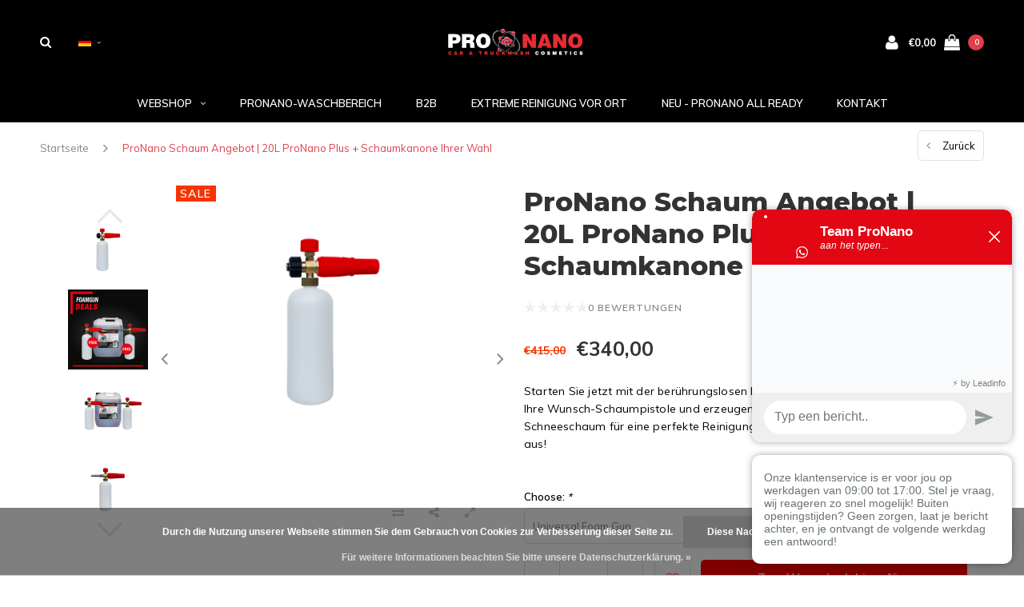

--- FILE ---
content_type: text/html;charset=utf-8
request_url: https://www.pro-nano.com/de/20l-pronano-plus-gratis-schuimpistool.html
body_size: 18409
content:
<!DOCTYPE html>
<html lang="de">
  <head>

    
    <meta charset="utf-8"/>
<!-- [START] 'blocks/head.rain' -->
<!--

  (c) 2008-2025 Lightspeed Netherlands B.V.
  http://www.lightspeedhq.com
  Generated: 18-12-2025 @ 09:46:49

-->
<link rel="canonical" href="https://www.pro-nano.com/de/20l-pronano-plus-gratis-schuimpistool.html"/>
<link rel="alternate" href="https://www.pro-nano.com/de/index.rss" type="application/rss+xml" title="Neue Produkte"/>
<link href="https://cdn.webshopapp.com/assets/cookielaw.css?2025-02-20" rel="stylesheet" type="text/css"/>
<meta name="robots" content="noodp,noydir"/>
<meta name="google-site-verification" content="LkobRGB4n-ZVFH4tBrgq80AFJWxJMN1XB5RoLJpswjQ"/>
<meta property="og:url" content="https://www.pro-nano.com/de/20l-pronano-plus-gratis-schuimpistool.html?source=facebook"/>
<meta property="og:site_name" content="ProNano"/>
<meta property="og:title" content="20L ProNano Plus + KOSTENLOSE Schaumpistole"/>
<meta property="og:description" content="Starten Sie sofort mit der berührungslosen Reinigung Ihres Autos oder LKWs. Beim Kauf von 20 l Snow Foam erhalten Sie eine Schaumpistole Ihrer Wahl GRATIS."/>
<meta property="og:image" content="https://cdn.webshopapp.com/shops/214127/files/476185329/pronano-pronano-schaum-angebot-20l-pronano-plus-sc.jpg"/>
<script>
<!-- Google Tag Manager -->
<script>(function(w,d,s,l,i){w[l]=w[l]||[];w[l].push({'gtm.start':
new Date().getTime(),event:'gtm.js'});var f=d.getElementsByTagName(s)[0],
j=d.createElement(s),dl=l!='dataLayer'?'&l='+l:'';j.async=true;j.src=
'https://www.googletagmanager.com/gtm.js?id='+i+dl;f.parentNode.insertBefore(j,f);
})(window,document,'script','dataLayer','GTM-5CZWFWC');</script>
<!-- End Google Tag Manager -->
</script>
<script src="https://www.powr.io/powr.js?external-type=lightspeed"></script>
<script>
<!-- TikTok Pixel Code Start -->
<script>
!function (w, d, t) {
    w.TiktokAnalyticsObject=t;var ttq=w[t]=w[t]||[];ttq.methods=["page","track","identify","instances","debug","on","off","once","ready","alias","group","enableCookie","disableCookie","holdConsent","revokeConsent","grantConsent"],ttq.setAndDefer=function(t,e){t[e]=function(){t.push([e].concat(Array.prototype.slice.call(arguments,0)))}};for(var i=0;i<ttq.methods.length;i++)ttq.setAndDefer(ttq,ttq.methods[i]);ttq.instance=function(t){for(
var e=ttq._i[t]||[],n=0;n<ttq.methods.length;n++)ttq.setAndDefer(e,ttq.methods[n]);return e},ttq.load=function(e,n){var r="https://analytics.tiktok.com/i18n/pixel/events.js",o=n&&n.partner;ttq._i=ttq._i||{},ttq._i[e]=[],ttq._i[e]._u=r,ttq._t=ttq._t||{},ttq._t[e]=+new Date,ttq._o=ttq._o||{},ttq._o[e]=n||{};n=document.createElement("script")
;n.type="text/javascript",n.async=!0,n.src=r+"?sdkid="+e+"&lib="+t;e=document.getElementsByTagName("script")[0];e.parentNode.insertBefore(n,e)};


    ttq.load('D46CE8BC77U2P8MCIOF0');
    ttq.page();
}(window, document, 'ttq');
</script>
<!-- TikTok Pixel Code End -->
</script>
<!--[if lt IE 9]>
<script src="https://cdn.webshopapp.com/assets/html5shiv.js?2025-02-20"></script>
<![endif]-->
<!-- [END] 'blocks/head.rain' -->
    <title>20L ProNano Plus + KOSTENLOSE Schaumpistole - ProNano</title>
    <meta name="description" content="Starten Sie sofort mit der berührungslosen Reinigung Ihres Autos oder LKWs. Beim Kauf von 20 l Snow Foam erhalten Sie eine Schaumpistole Ihrer Wahl GRATIS." />
    <meta name="keywords" content="ProNano, ProNano, Schaum, Angebot, |, 20L, ProNano, Plus, +, Schaumkanone, Ihrer, Wahl, Pro Nano<br />
Autoreinigung<br />
LKW waschen" />
    <meta name="viewport" content="width=device-width, initial-scale=1.0">
    <meta name="apple-mobile-web-app-capable" content="yes">
    <meta name="apple-mobile-web-app-status-bar-style" content="black">


    <link rel="shortcut icon" href="https://cdn.webshopapp.com/shops/214127/themes/128741/assets/favicon.ico?20251212085437" type="image/x-icon" />
    <link href='//fonts.googleapis.com/css?family=Muli:400,300,600,700,800,900' rel='stylesheet' type='text/css'>
    <link href='//fonts.googleapis.com/css?family=Montserrat:400,300,600,700,800,900' rel='stylesheet' type='text/css'>
    <link rel="shortcut icon" href="https://cdn.webshopapp.com/shops/214127/themes/128741/assets/favicon.ico?20251212085437" type="image/x-icon" /> 
    <link rel="stylesheet" href="https://cdn.webshopapp.com/shops/214127/themes/128741/assets/bootstrap.css?2025121208560020201009103646" />
    <link rel="stylesheet" href="https://cdn.webshopapp.com/shops/214127/themes/128741/assets/font-awesome-min.css?2025121208560020201009103646" />
    <link rel="stylesheet" href="https://cdn.webshopapp.com/shops/214127/themes/128741/assets/ionicons.css?2025121208560020201009103646" />
    <link rel="stylesheet" href="https://cdn.webshopapp.com/shops/214127/themes/128741/assets/transition.css?2025121208560020201009103646" />
    <link rel="stylesheet" href="https://cdn.webshopapp.com/shops/214127/themes/128741/assets/dropdown.css?2025121208560020201009103646" />
    <link rel="stylesheet" href="https://cdn.webshopapp.com/shops/214127/themes/128741/assets/checkbox.css?2025121208560020201009103646" />
    <link rel="stylesheet" href="https://cdn.webshopapp.com/shops/214127/themes/128741/assets/owl-carousel.css?2025121208560020201009103646" />
    <link rel="stylesheet" href="https://cdn.webshopapp.com/shops/214127/themes/128741/assets/jquery-fancybox.css?2025121208560020201009103646" />
    <link rel="stylesheet" href="https://cdn.webshopapp.com/shops/214127/themes/128741/assets/jquery-custom-scrollbar.css?2025121208560020201009103646" />
    <link rel="stylesheet" href="https://cdn.webshopapp.com/shops/214127/themes/128741/assets/style.css?2025121208560020201009103646" />    
    <link rel="stylesheet" href="https://cdn.webshopapp.com/shops/214127/themes/128741/assets/responsive.css?2025121208560020201009103646" /> 
    <link rel="stylesheet" href="https://cdn.webshopapp.com/assets/gui-2-0.css?2025-02-20" />
    <link rel="stylesheet" href="https://cdn.webshopapp.com/assets/gui-responsive-2-0.css?2025-02-20" />   
    <link rel="stylesheet" href="https://cdn.webshopapp.com/shops/214127/themes/128741/assets/custom.css?2025121208560020201009103646" />
    <link rel="stylesheet" href="https://cdn.webshopapp.com/shops/214127/themes/128741/assets/settings.css?2025121208560020201009103646" /> 
    <link rel="stylesheet" href="https://cdn.webshopapp.com/shops/214127/themes/128741/assets/new.css?2025121208560020201009103646" />
    <link rel="stylesheet" href="https://cdn.webshopapp.com/shops/214127/themes/128741/assets/wsa-css.css?2025121208560020201009103646" />
    <link rel="stylesheet" href="https://cdn.webshopapp.com/shops/214127/themes/128741/assets/jquery.bxslider.min.css?2025121208560020201009103646" />
    
    
    <script src="https://cdn.webshopapp.com/assets/jquery-1-9-1.js?2025-02-20"></script>
    <script src="https://cdn.webshopapp.com/assets/jquery-ui-1-10-1.js?2025-02-20"></script>
   
    <script type="text/javascript" src="https://cdn.webshopapp.com/shops/214127/themes/128741/assets/transition.js?2025121208560020201009103646"></script>
    <script type="text/javascript" src="https://cdn.webshopapp.com/shops/214127/themes/128741/assets/dropdown.js?2025121208560020201009103646"></script>
    <script type="text/javascript" src="https://cdn.webshopapp.com/shops/214127/themes/128741/assets/checkbox.js?2025121208560020201009103646"></script>
    <script type="text/javascript" src="https://cdn.webshopapp.com/shops/214127/themes/128741/assets/owl-carousel.js?2025121208560020201009103646"></script>
    <script type="text/javascript" src="https://cdn.webshopapp.com/shops/214127/themes/128741/assets/jquery-fancybox.js?2025121208560020201009103646"></script>
    <script type="text/javascript" src="https://cdn.webshopapp.com/shops/214127/themes/128741/assets/jquery-custom-scrollbar.js?2025121208560020201009103646"></script>
    <script type="text/javascript" src="https://cdn.webshopapp.com/shops/214127/themes/128741/assets/jquery-countdown-min.js?2025121208560020201009103646"></script>
    <script type="text/javascript" src="https://cdn.webshopapp.com/shops/214127/themes/128741/assets/global.js?2025121208560020201009103646"></script>

    <script type="text/javascript" src="https://cdn.webshopapp.com/shops/214127/themes/128741/assets/jcarousel.js?2025121208560020201009103646"></script>
    <script type="text/javascript" src="https://cdn.webshopapp.com/shops/214127/themes/128741/assets/jquery.bxslider.min.js?2025121208560020201009103646"></script>
    <script type="text/javascript" src="https://cdn.webshopapp.com/assets/gui.js?2025-02-20"></script>
    <script type="text/javascript" src="https://cdn.webshopapp.com/assets/gui-responsive-2-0.js?2025-02-20"></script>
    <script type="text/javascript" src="//cdnjs.cloudflare.com/ajax/libs/jqueryui-touch-punch/0.2.3/jquery.ui.touch-punch.min.js"></script>
    
        
    <!--[if lt IE 9]>
    <link rel="stylesheet" href="https://cdn.webshopapp.com/shops/214127/themes/128741/assets/style-ie.css?2025121208560020201009103646" />
    <![endif]-->
  </head>
  <body id="body">  
    
    

<div class="cart-dropdown">
  <div class="cart-title">Ihr Warenkorb<span class="items">(0 Produkte)</span></div>
  <a href="javascript:void(0)" class="close-cart-drp"><i class="fa fa-close"></i></a>

  <div class="cart-body">
    <div class="cart-products grid column-orient center">
          </div>
  </div>
  <div class="empty-cart">
  Keine Produkte gefunden
</div>
</div>
<div class="menu-wrap">
    <div class="close-menu"><i class="ion ion-ios-close-empty"></i></div>
    <div class="menu-box">
      <div class="menu-logo medium"><a href="https://www.pro-nano.com/de/"><img src="https://cdn.webshopapp.com/shops/214127/themes/128741/assets/logo-light.png?20251212085437" alt="ProNano"></a></div>
        <ul>
          <li><a href="https://www.pro-nano.com/de/">Home</a></li>
                      <li><a href="https://www.pro-nano.com/de/webshop/">Webshop</a><span class="more-cats"><span class="plus-min"></span></span>                              <ul class="sub ">
                                      <li><a href="https://www.pro-nano.com/de/webshop/betonentferner/">Betonentferner</a>                                          </li>
                                      <li><a href="https://www.pro-nano.com/de/webshop/auto-lkw/">Auto &amp; LKW</a><span class="more-cats"><span class="plus-min"></span></span>                                              <ul class="sub ">
                                                      <li><a href="https://www.pro-nano.com/de/webshop/auto-lkw/kontaktloses-auto-und-lkw-shampoo/"><i class="fa fa-circle" aria-hidden="true"></i>Kontaktloses Auto- und LKW-Shampoo</a></li>
                                                      <li><a href="https://www.pro-nano.com/de/webshop/auto-lkw/hochwertiges-nanowachs/"><i class="fa fa-circle" aria-hidden="true"></i>Hochwertiges Nanowachs</a></li>
                                                      <li><a href="https://www.pro-nano.com/de/webshop/auto-lkw/pronano-specials/"><i class="fa fa-circle" aria-hidden="true"></i>ProNano-Specials</a></li>
                                                      <li><a href="https://www.pro-nano.com/de/webshop/auto-lkw/reifen-und-felgen/"><i class="fa fa-circle" aria-hidden="true"></i>Reifen und Felgen </a></li>
                                                      <li><a href="https://www.pro-nano.com/de/webshop/auto-lkw/interieurprodukte/"><i class="fa fa-circle" aria-hidden="true"></i>Interieurprodukte</a></li>
                                                      <li><a href="https://www.pro-nano.com/de/webshop/auto-lkw/fenster-und-glas/"><i class="fa fa-circle" aria-hidden="true"></i>Fenster und Glas</a></li>
                                                      <li><a href="https://www.pro-nano.com/de/webshop/auto-lkw/alles-bereit/"><i class="fa fa-circle" aria-hidden="true"></i>Alles bereit</a></li>
                                                  </ul>
                                          </li>
                                      <li><a href="https://www.pro-nano.com/de/webshop/jagd-seefahrt/">Jagd &amp; Seefahrt </a>                                          </li>
                                      <li><a href="https://www.pro-nano.com/de/webshop/wohnmobil-und-wohnwagen/">Wohnmobil und Wohnwagen </a><span class="more-cats"><span class="plus-min"></span></span>                                              <ul class="sub ">
                                                      <li><a href="https://www.pro-nano.com/de/webshop/wohnmobil-und-wohnwagen/aussen/"><i class="fa fa-circle" aria-hidden="true"></i>Außen</a></li>
                                                      <li><a href="https://www.pro-nano.com/de/webshop/wohnmobil-und-wohnwagen/innere/"><i class="fa fa-circle" aria-hidden="true"></i>Innere</a></li>
                                                      <li><a href="https://www.pro-nano.com/de/webshop/wohnmobil-und-wohnwagen/pakete/"><i class="fa fa-circle" aria-hidden="true"></i>Pakete</a></li>
                                                      <li><a href="https://www.pro-nano.com/de/webshop/wohnmobil-und-wohnwagen/zubehoer/"><i class="fa fa-circle" aria-hidden="true"></i>Zubehör</a></li>
                                                  </ul>
                                          </li>
                                      <li><a href="https://www.pro-nano.com/de/webshop/industrie/">Industrie</a><span class="more-cats"><span class="plus-min"></span></span>                                              <ul class="sub ">
                                                      <li><a href="https://www.pro-nano.com/de/webshop/industrie/alles-bereit/"><i class="fa fa-circle" aria-hidden="true"></i>Alles bereit</a></li>
                                                      <li><a href="https://www.pro-nano.com/de/webshop/industrie/niederdruckanlagen/"><i class="fa fa-circle" aria-hidden="true"></i>Niederdruckanlagen</a></li>
                                                  </ul>
                                          </li>
                                      <li><a href="https://www.pro-nano.com/de/webshop/landwirtschaft/">Landwirtschaft</a><span class="more-cats"><span class="plus-min"></span></span>                                              <ul class="sub ">
                                                      <li><a href="https://www.pro-nano.com/de/webshop/landwirtschaft/aussen/"><i class="fa fa-circle" aria-hidden="true"></i>Außen </a></li>
                                                      <li><a href="https://www.pro-nano.com/de/webshop/landwirtschaft/innere/"><i class="fa fa-circle" aria-hidden="true"></i>Innere</a></li>
                                                      <li><a href="https://www.pro-nano.com/de/webshop/landwirtschaft/pakete/"><i class="fa fa-circle" aria-hidden="true"></i>Pakete</a></li>
                                                      <li><a href="https://www.pro-nano.com/de/webshop/landwirtschaft/alles-bereit/"><i class="fa fa-circle" aria-hidden="true"></i>Alles bereit</a></li>
                                                      <li><a href="https://www.pro-nano.com/de/webshop/landwirtschaft/zubehoer/"><i class="fa fa-circle" aria-hidden="true"></i>Zubehör</a></li>
                                                      <li><a href="https://www.pro-nano.com/de/webshop/landwirtschaft/niederdruckanlagen/"><i class="fa fa-circle" aria-hidden="true"></i>Niederdruckanlagen</a></li>
                                                  </ul>
                                          </li>
                                      <li><a href="https://www.pro-nano.com/de/webshop/klassische-handwaesche/">Klassische Handwäsche</a>                                          </li>
                                      <li><a href="https://www.pro-nano.com/de/webshop/hochdruckreiniger/">Hochdruckreiniger</a><span class="more-cats"><span class="plus-min"></span></span>                                              <ul class="sub ">
                                                      <li><a href="https://www.pro-nano.com/de/webshop/hochdruckreiniger/zubehoer/"><i class="fa fa-circle" aria-hidden="true"></i>Zubehör</a></li>
                                                      <li><a href="https://www.pro-nano.com/de/webshop/hochdruckreiniger/lanzen/"><i class="fa fa-circle" aria-hidden="true"></i>Lanzen</a></li>
                                                      <li><a href="https://www.pro-nano.com/de/webshop/hochdruckreiniger/schaumkanonen/"><i class="fa fa-circle" aria-hidden="true"></i>Schaumkanonen</a></li>
                                                  </ul>
                                          </li>
                                      <li><a href="https://www.pro-nano.com/de/webshop/zubehoer/">Zubehör</a><span class="more-cats"><span class="plus-min"></span></span>                                              <ul class="sub ">
                                                      <li><a href="https://www.pro-nano.com/de/webshop/zubehoer/schaumpistolen/"><i class="fa fa-circle" aria-hidden="true"></i>Schaumpistolen</a></li>
                                                      <li><a href="https://www.pro-nano.com/de/webshop/zubehoer/pumps/"><i class="fa fa-circle" aria-hidden="true"></i>Pumps</a></li>
                                                      <li><a href="https://www.pro-nano.com/de/webshop/zubehoer/mikrofasertuecher/"><i class="fa fa-circle" aria-hidden="true"></i>Mikrofasertücher</a></li>
                                                      <li><a href="https://www.pro-nano.com/de/webshop/zubehoer/lanze/"><i class="fa fa-circle" aria-hidden="true"></i>Lanze</a></li>
                                                      <li><a href="https://www.pro-nano.com/de/webshop/zubehoer/accessoires-waschen/"><i class="fa fa-circle" aria-hidden="true"></i>Accessoires waschen</a></li>
                                                  </ul>
                                          </li>
                                      <li><a href="https://www.pro-nano.com/de/webshop/neu-pronano-all-ready/">NEU - ProNano All Ready</a><span class="more-cats"><span class="plus-min"></span></span>                                              <ul class="sub ">
                                                      <li><a href="https://www.pro-nano.com/de/webshop/neu-pronano-all-ready/alles-fertiges-zubehoer/"><i class="fa fa-circle" aria-hidden="true"></i>Alles fertiges Zubehör</a></li>
                                                  </ul>
                                          </li>
                                      <li><a href="https://www.pro-nano.com/de/webshop/verkauf/">Verkauf</a><span class="more-cats"><span class="plus-min"></span></span>                                              <ul class="sub ">
                                                      <li><a href="https://www.pro-nano.com/de/webshop/verkauf/jahresendverkaufsangebote/"><i class="fa fa-circle" aria-hidden="true"></i>Jahresendverkaufsangebote</a></li>
                                                      <li><a href="https://www.pro-nano.com/de/webshop/verkauf/einfuehrungsangebote/"><i class="fa fa-circle" aria-hidden="true"></i>Einführungsangebote</a></li>
                                                  </ul>
                                          </li>
                                      <li><a href="https://www.pro-nano.com/de/webshop/grosshandel/">Großhandel </a>                                          </li>
                                  </ul>
                          </li>
                      <li><a href="https://www.pro-nano.com/de/pronano-waschbereich/">ProNano-Waschbereich</a>                          </li>
                      <li><a href="https://www.pro-nano.com/de/b2b/">B2B</a>                          </li>
                      <li><a href="https://www.pro-nano.com/de/extreme-reinigung-vor-ort/">Extreme Reinigung vor Ort</a>                          </li>
                      <li><a href="https://www.pro-nano.com/de/neu-pronano-all-ready/">NEU - ProNano All Ready</a>                          </li>
          
                                                                                        <li class=""><a href="https://www.pro-nano.com/de/service/">Kontakt</a></li>
                      
                    <li><a href="javascript:;">Sprache: <strong>DE</strong></a><span class="more-cats"><span class="plus-min"></span></span>
            <ul>
                                   <li><a href="https://www.pro-nano.com/nl/go/product/113709773"  title="Nederlands" lang="nl">Nederlands</a></li>
                                   <li><a href="https://www.pro-nano.com/de/go/product/113709773"  title="Deutsch" lang="de">Deutsch</a></li>
                                   <li><a href="https://www.pro-nano.com/en/go/product/113709773"  title="English" lang="en">English</a></li>
                                   <li><a href="https://www.pro-nano.com/fr/go/product/113709773"  title="Français" lang="fr">Français</a></li>
                                   <li><a href="https://www.pro-nano.com/es/go/product/113709773"  title="Español" lang="es">Español</a></li>
                                   <li><a href="https://www.pro-nano.com/it/go/product/113709773"  title="Italiano" lang="it">Italiano</a></li>
                                   <li><a href="https://www.pro-nano.com/da/go/product/113709773"  title="Dansk" lang="da">Dansk</a></li>
                          </ul>
          </li>
          
          
        </ul>

    </div>
  </div>

  <div class="body-wrap">
    <header id="header">
      <div class="main-header">
        <div class="container">
          <div class="main-header-inner">
            <div class="grid center">
              <div class=" grid-cell search-right-icon search-icon-global language-bar-wrapper hidden-sm hidden-xs">
                <a class="search-icon-self  light" href="javascript:void(0)"><i class="fa fa-search"></i></a>
                <ul class="language-bar  light">
                  
                                                    <li class="custom-dropdown custom-language custom-language-de"><span></span><i class="fa fa-angle-down" aria-hidden="true"></i>

                    <div class="custom-languages">
                      <div class="options">
                        <div class="option languageOptions">
                          <label>Sprache:</label>
                          <div class="ui selection dropdown">
                            <input type="hidden" name="custom-language" value="https://www.pro-nano.com/de/">
                            <i class="dropdown icon"></i>
                            <div class="default text no-cur-language-wrapper custom-language custom-language-de"><span></span>Deutsch</div>
                            <div class="menu">
                                                            <div class="item custom-language custom-language-nl" data-value="https://www.pro-nano.com/nl/">
                                <a href="https://www.pro-nano.com/nl/go/product/113709773" title="Nederlands" lang="">Nederlands</a>
                              </div>
                                                            <div class="item custom-language custom-language-de" data-value="https://www.pro-nano.com/de/">
                                <a href="https://www.pro-nano.com/de/go/product/113709773" title="Deutsch" lang="">Deutsch</a>
                              </div>
                                                            <div class="item custom-language custom-language-en" data-value="https://www.pro-nano.com/en/">
                                <a href="https://www.pro-nano.com/en/go/product/113709773" title="English" lang="">English</a>
                              </div>
                                                            <div class="item custom-language custom-language-fr" data-value="https://www.pro-nano.com/fr/">
                                <a href="https://www.pro-nano.com/fr/go/product/113709773" title="Français" lang="">Français</a>
                              </div>
                                                            <div class="item custom-language custom-language-es" data-value="https://www.pro-nano.com/es/">
                                <a href="https://www.pro-nano.com/es/go/product/113709773" title="Español" lang="">Español</a>
                              </div>
                                                            <div class="item custom-language custom-language-it" data-value="https://www.pro-nano.com/it/">
                                <a href="https://www.pro-nano.com/it/go/product/113709773" title="Italiano" lang="">Italiano</a>
                              </div>
                                                            <div class="item custom-language custom-language-da" data-value="https://www.pro-nano.com/da/">
                                <a href="https://www.pro-nano.com/da/go/product/113709773" title="Dansk" lang="">Dansk</a>
                              </div>
                                                          </div>
                          </div>
                        </div>
                      </div>
                    </div>
                  </li>
                                  
                </ul>
              </div>


              <div class="grid-cell mobilemenu-btn hidden-md hidden-lg"><a class="open-menu" href="javascript:;"><?xml version="1.0" encoding="utf-8"?>
<!-- Generator: Adobe Illustrator 20.1.0, SVG Export Plug-In . SVG Version: 6.00 Build 0)  -->
<svg version="1.1" id="Capa_1" xmlns="http://www.w3.org/2000/svg" xmlns:xlink="http://www.w3.org/1999/xlink" x="0px" y="0px"
	 viewBox="0 0 352 352" style="enable-background:new 0 0 352 352;" xml:space="preserve">
<style type="text/css">
	
</style>
<g>
	<g>
		<path class="menuicon-svg" d="M0,56v48h48V56H0z M80,56v48h224V56H80z M0,152v48h48v-48H0z M80,152v48h160v-48H80z M0,248v48h48v-48H0z
			 M80,248v48h272v-48H80z"/>
	</g>
</g>
</svg></a></div>
              <div class="grid-cell search-narrow-show visible-xs visible-sm">
                <a class="search-icon-self  light " href="javascript:void(0)"><i class="fa fa-search"></i></a>
              </div>


              <div class="grid-cell center logo-center-tab logo-mobile-move-center logo medium"><a href="https://www.pro-nano.com/de/"><img src="https://cdn.webshopapp.com/shops/214127/themes/128741/assets/logo.png?20251212085437" alt="ProNano"></a></div>

              
                            
                            
              <div class="grid-cell cart-block-wrap cart light">
                <div class="grid center justify-end">
                                                      <div class="grid-cell grow0 user-login-block">
                                          <div class="dark"><a href="https://www.pro-nano.com/de/account/"><i class="fa fa-user"></i></a></div>
                                      </div>
                  <div class="grid-cell grow0 ">
                    <a href="javascript:;" class="open-cart">

                      <span class="text hidden-xs">
                                                €0,00
                                              </span>
                      <span class="icon"><i class="fa fa-shopping-bag"></i></span>
                      <span class="items">0</span>
                    </a>
                  </div>
                </div>
              </div>
            </div>
          </div>
        </div>

        <div class="grid-cell mobile-search">
          <form action="https://www.pro-nano.com/de/search/" method="get" id="formSearchMobile">
            <input type="text" name="q" autocomplete="off"  value="" placeholder="Suchen..."/>
          </form>
        </div>

      </div>

      <div class="main-menu hidden-xs hidden-sm ">
        <div class="container">
          <ul class="">
            
            

                                    <li class="with-small-menu"><a href="https://www.pro-nano.com/de/webshop/">Webshop<i class="fa fa-angle-down" aria-hidden="true"></i></a>
              
              <ul class="small-dropdown">
                                <li>
                  <a href="https://www.pro-nano.com/de/webshop/betonentferner/">Betonentferner</a>
                  
                </li>
                                <li>
                  <a href="https://www.pro-nano.com/de/webshop/auto-lkw/">Auto &amp; LKW</a>
                                    <ul>
                                        <li><a href="https://www.pro-nano.com/de/webshop/auto-lkw/kontaktloses-auto-und-lkw-shampoo/">Kontaktloses Auto- und LKW-Shampoo</a></li>
                                        <li><a href="https://www.pro-nano.com/de/webshop/auto-lkw/hochwertiges-nanowachs/">Hochwertiges Nanowachs</a></li>
                                        <li><a href="https://www.pro-nano.com/de/webshop/auto-lkw/pronano-specials/">ProNano-Specials</a></li>
                                        <li><a href="https://www.pro-nano.com/de/webshop/auto-lkw/reifen-und-felgen/">Reifen und Felgen </a></li>
                                        <li><a href="https://www.pro-nano.com/de/webshop/auto-lkw/interieurprodukte/">Interieurprodukte</a></li>
                                        <li><a href="https://www.pro-nano.com/de/webshop/auto-lkw/fenster-und-glas/">Fenster und Glas</a></li>
                                        <li><a href="https://www.pro-nano.com/de/webshop/auto-lkw/alles-bereit/">Alles bereit</a></li>
                                      </ul>
                  
                </li>
                                <li>
                  <a href="https://www.pro-nano.com/de/webshop/jagd-seefahrt/">Jagd &amp; Seefahrt </a>
                  
                </li>
                                <li>
                  <a href="https://www.pro-nano.com/de/webshop/wohnmobil-und-wohnwagen/">Wohnmobil und Wohnwagen </a>
                                    <ul>
                                        <li><a href="https://www.pro-nano.com/de/webshop/wohnmobil-und-wohnwagen/aussen/">Außen</a></li>
                                        <li><a href="https://www.pro-nano.com/de/webshop/wohnmobil-und-wohnwagen/innere/">Innere</a></li>
                                        <li><a href="https://www.pro-nano.com/de/webshop/wohnmobil-und-wohnwagen/pakete/">Pakete</a></li>
                                        <li><a href="https://www.pro-nano.com/de/webshop/wohnmobil-und-wohnwagen/zubehoer/">Zubehör</a></li>
                                      </ul>
                  
                </li>
                                <li>
                  <a href="https://www.pro-nano.com/de/webshop/industrie/">Industrie</a>
                                    <ul>
                                        <li><a href="https://www.pro-nano.com/de/webshop/industrie/alles-bereit/">Alles bereit</a></li>
                                        <li><a href="https://www.pro-nano.com/de/webshop/industrie/niederdruckanlagen/">Niederdruckanlagen</a></li>
                                      </ul>
                  
                </li>
                                <li>
                  <a href="https://www.pro-nano.com/de/webshop/landwirtschaft/">Landwirtschaft</a>
                                    <ul>
                                        <li><a href="https://www.pro-nano.com/de/webshop/landwirtschaft/aussen/">Außen </a></li>
                                        <li><a href="https://www.pro-nano.com/de/webshop/landwirtschaft/innere/">Innere</a></li>
                                        <li><a href="https://www.pro-nano.com/de/webshop/landwirtschaft/pakete/">Pakete</a></li>
                                        <li><a href="https://www.pro-nano.com/de/webshop/landwirtschaft/alles-bereit/">Alles bereit</a></li>
                                        <li><a href="https://www.pro-nano.com/de/webshop/landwirtschaft/zubehoer/">Zubehör</a></li>
                                        <li><a href="https://www.pro-nano.com/de/webshop/landwirtschaft/niederdruckanlagen/">Niederdruckanlagen</a></li>
                                      </ul>
                  
                </li>
                                <li>
                  <a href="https://www.pro-nano.com/de/webshop/klassische-handwaesche/">Klassische Handwäsche</a>
                  
                </li>
                                <li>
                  <a href="https://www.pro-nano.com/de/webshop/hochdruckreiniger/">Hochdruckreiniger</a>
                                    <ul>
                                        <li><a href="https://www.pro-nano.com/de/webshop/hochdruckreiniger/zubehoer/">Zubehör</a></li>
                                        <li><a href="https://www.pro-nano.com/de/webshop/hochdruckreiniger/lanzen/">Lanzen</a></li>
                                        <li><a href="https://www.pro-nano.com/de/webshop/hochdruckreiniger/schaumkanonen/">Schaumkanonen</a></li>
                                      </ul>
                  
                </li>
                                <li>
                  <a href="https://www.pro-nano.com/de/webshop/zubehoer/">Zubehör</a>
                                    <ul>
                                        <li><a href="https://www.pro-nano.com/de/webshop/zubehoer/schaumpistolen/">Schaumpistolen</a></li>
                                        <li><a href="https://www.pro-nano.com/de/webshop/zubehoer/pumps/">Pumps</a></li>
                                        <li><a href="https://www.pro-nano.com/de/webshop/zubehoer/mikrofasertuecher/">Mikrofasertücher</a></li>
                                        <li><a href="https://www.pro-nano.com/de/webshop/zubehoer/lanze/">Lanze</a></li>
                                        <li><a href="https://www.pro-nano.com/de/webshop/zubehoer/accessoires-waschen/">Accessoires waschen</a></li>
                                      </ul>
                  
                </li>
                                <li>
                  <a href="https://www.pro-nano.com/de/webshop/neu-pronano-all-ready/">NEU - ProNano All Ready</a>
                                    <ul>
                                        <li><a href="https://www.pro-nano.com/de/webshop/neu-pronano-all-ready/alles-fertiges-zubehoer/">Alles fertiges Zubehör</a></li>
                                      </ul>
                  
                </li>
                                <li>
                  <a href="https://www.pro-nano.com/de/webshop/verkauf/">Verkauf</a>
                                    <ul>
                                        <li><a href="https://www.pro-nano.com/de/webshop/verkauf/jahresendverkaufsangebote/">Jahresendverkaufsangebote</a></li>
                                        <li><a href="https://www.pro-nano.com/de/webshop/verkauf/einfuehrungsangebote/">Einführungsangebote</a></li>
                                      </ul>
                  
                </li>
                                <li>
                  <a href="https://www.pro-nano.com/de/webshop/grosshandel/">Großhandel </a>
                  
                </li>
                              </ul>

                          </li>
                        <li class="with-small-menu"><a href="https://www.pro-nano.com/de/pronano-waschbereich/">ProNano-Waschbereich</a>
                          </li>
                        <li class="with-small-menu"><a href="https://www.pro-nano.com/de/b2b/">B2B</a>
                          </li>
                        <li class="with-small-menu"><a href="https://www.pro-nano.com/de/extreme-reinigung-vor-ort/">Extreme Reinigung vor Ort</a>
                          </li>
                        <li class="with-small-menu"><a href="https://www.pro-nano.com/de/neu-pronano-all-ready/">NEU - ProNano All Ready</a>
                          </li>
                        
            
            
            
                        <li class="with-small-menu"><a href="https://www.pro-nano.com/de/service/">Kontakt</a></li>
            
          </ul>
        </div>
      </div>

      

      
              <div class="productPage-sticky hidden-sm hidden-xs">
          <div class="container">
            <div class="grid center">

              <div class="grid-cell productSticky-image">
                <img src="https://cdn.webshopapp.com/shops/214127/files/476185329/100x100x2/pronano-pronano-schaum-angebot-20l-pronano-plus-sc.jpg" width="100%" alt="ProNano ProNano Schaum Angebot | 20L ProNano Plus + Schaumkanone Ihrer Wahl" title="ProNano ProNano Schaum Angebot | 20L ProNano Plus + Schaumkanone Ihrer Wahl" />
              </div>
              <div class="stickerDivider"></div>
              <div class="grid-cell center productSticky-title">
                <div class="productSticky-title-wrapper">
                  <a href="https://www.pro-nano.com/de/20l-pronano-plus-gratis-schuimpistool.html" title="ProNano ProNano Schaum Angebot | 20L ProNano Plus + Schaumkanone Ihrer Wahl" class="title">
                                          ProNano Schaum Angebot | 20L ProNano Plus + Schaumkanone Ihrer Wahl                   </a>

                  <div class="reviews">
                                          <div class="review">
                        <div class="stars" data-score="0">
                          <img src="https://cdn.webshopapp.com/shops/214127/themes/128741/assets/stars.png?2025121208560020201009103646" alt="Bewertungen">
                          <div class="score">
                            <div class="pos"></div>
                            <div class="neg"></div>
                          </div>
                        </div>
                      </div>
                      <a href="https://www.pro-nano.com/de/account/review/113709773/">0 bewertungen</a>
                                      </div>
                </div>
              </div>
              <div class="stickerDivider"></div>
              <div class="grid-cell noflex center productSticky-price">
                <div class="price">
                 <span class="old-price">
                                                        €415,00
                                                                        </span>
                  <span class="new-price">
                                        €340,00                                      </span>
                               </div>
              </div>
              <div class="stickerDivider"></div>
              <div class="grid-cell productSticky-quanity product-info">
                <div class="cart">
                  <form action="https://www.pro-nano.com/de/cart/add/228827901/" id="product_configure_form_sec" method="post">
                  <div class="change">
                    <a href="javascript:;" data-way="down"  class="down change-q round-corners-left">-</a>
                    <input id="product-q" type="text" name="quantity" value="1" />
                    <a href="javascript:;" data-way="up"  class="up change-q round-corners-right">+</a>
                  </div>
                  <a href="javascript:;" onclick="$('#product_configure_form_sec').submit();" class="btn round-corners" title="Zum Warenkorb hinzufügen">+ Zum Warenkorb hinzufügen</a>
                  </form>
                </div>
              </div>
            </div>
          </div>
        </div>
            <div id="search" class="search right-search-tab right-search-dropdown  search-mob-hidden-input">
        <form action="https://www.pro-nano.com/de/search/" method="get" id="formSearch">
                    <input class="searbar-input" type="text" name="q" autocomplete="off"  value="" placeholder="Suchen..."/>
          <span class="search-text-remover"><i class="fa fa-close"></i></span>

          <div class="autocomplete">
            <div class="search-products products-livesearch grid center wrap"></div>
            <div class="more"><a href="#">Alle Ergebnisse anzeigen <span>(0)</span></a></div>
            <div class="notfound">Keine Produkte gefunden...</div>
          </div>

        </form>
      </div>
    </header>    
    <main>
      <div class="container main-content container-bg">
        
<div class="message-container all-products-message">
  <div class="container">
    <div class="messages">
      <div class="message success">
        <div class="icon"><i class="fa fa-check" aria-hidden="true"></i></div>
        <div class="text">
          <ul>
            <li>Alle Produkte dem Warenkorb hinzugefügt.</li>
          </ul>
        </div>
      </div>
    </div>
  </div>
</div>        <div itemscope itemtype="http://schema.org/Product">
  <meta itemprop="name" content="ProNano ProNano Schaum Angebot | 20L ProNano Plus + Schaumkanone Ihrer Wahl">
  <meta itemprop="image" content="https://cdn.webshopapp.com/shops/214127/files/476185329/300x250x2/pronano-pronano-schaum-angebot-20l-pronano-plus-sc.jpg">  <meta itemprop="brand" content="ProNano">  <meta itemprop="description" content="Starten Sie jetzt mit der berührungslosen Reinigung Ihrer Fahrzeuge! Wählen Sie Ihre Wunsch-Schaumpistole und erzeugen Sie einen dicken, standfesten Schneeschaum für eine perfekte Reinigung. Wählen Sie unten Ihre Schaumpistole aus!">  
        
  <div itemprop="offers" itemscope itemtype="http://schema.org/Offer">
    <meta itemprop="priceCurrency" content="EUR">
    <meta itemprop="price" content="340.00" />
    <meta itemprop="itemCondition" itemtype="https://schema.org/OfferItemCondition" content="https://schema.org/NewCondition"/>
    <meta itemprop="availability" content="http://schema.org/InStock">  </div>
</div>


<div class="page-top hidden-xs row">
  <div class="col-sm-9 col-md-9 hidden-xs breadcrumbs">
    <a href="https://www.pro-nano.com/de/" title="Startseite">Startseite</a>
    
        <span class="bread-divider"><i class="fa fa-angle-right" aria-hidden="true"></i></span>
    <a class="last" href="https://www.pro-nano.com/de/20l-pronano-plus-gratis-schuimpistool.html">ProNano Schaum Angebot | 20L ProNano Plus + Schaumkanone Ihrer Wahl</a>
      </div>  
  
  <div class="back-box col-sm-3 col-md-3">
    <a class="back-to  round-corners " href="https://www.pro-nano.com/de/"><span class="hidden-xs">Zurück</span><span class="hidden-sm hidden-md hidden-lg">Zurück</span></a>
  </div>
  
</div>

<div class="row productpage">
  
        
  <div class="col-xs-12">
    <div class="row">
      <div class="col-xs-12">
        <div class="col-lg-6 col-md-6 col-sm-12 col-xs-12">
          <div class="mobile-product-top-wrapper visible-xs">
            <div class="mobile-product-topimage grid">
              <div class="brandname-block grid-cell">
                              </div>
              <div class="mob-back grid-cell text-right">
                <a href="https://www.pro-nano.com/de/" class=" round-corners "><i class="fa fa-angle-left"></i> Zurück</a>
              </div>  
            </div>  
          </div>
          
          
          <div class="mobile-product-title visible-xs">
                          <h1>ProNano Schaum Angebot | 20L ProNano Plus + Schaumkanone Ihrer Wahl</h1>
                          <div class="score-wrap hidden-sm hidden-md hidden-lg">
                            <div class="small-reviews">
                <div class="stars" data-score="0">
                  <img src="https://cdn.webshopapp.com/shops/214127/themes/128741/assets/stars.png?2025121208560020201009103646" alt="Bewertungen">
                  <div class="score">
                    <div class="pos"></div>
                    <div class="neg"></div>
                  </div>
                </div>
                <a href="https://www.pro-nano.com/de/account/review/113709773/">0 bewertungen</a>
              </div>
                            
              <div class="product-timings grid center">
                              </div>
              
                                          
            </div>
            
          </div>
          <div class="col-sm-12 col-xs-12 col-md-3 hidden-xs hidden-sm">
                        <div class="thumbs hidden-xs hidden-sm">
              <ul id="sync2" class="bxslider">
                                <li class="item"><img src="https://cdn.webshopapp.com/shops/214127/files/476185329/200x200x2/pronano-pronano-schaum-angebot-20l-pronano-plus-sc.jpg" alt="ProNano Schaum Angebot | 20L ProNano Plus + Schaumkanone Ihrer Wahl"></li>
                                <li class="item"><img src="https://cdn.webshopapp.com/shops/214127/files/481430107/200x200x2/pronano-pronano-schaum-angebot-20l-pronano-plus-sc.jpg" alt="ProNano Schaum Angebot | 20L ProNano Plus + Schaumkanone Ihrer Wahl"></li>
                                <li class="item"><img src="https://cdn.webshopapp.com/shops/214127/files/476185158/200x200x2/pronano-pronano-schaum-angebot-20l-pronano-plus-sc.jpg" alt="ProNano Schaum Angebot | 20L ProNano Plus + Schaumkanone Ihrer Wahl"></li>
                                <li class="item"><img src="https://cdn.webshopapp.com/shops/214127/files/476185328/200x200x2/pronano-pronano-schaum-angebot-20l-pronano-plus-sc.jpg" alt="ProNano Schaum Angebot | 20L ProNano Plus + Schaumkanone Ihrer Wahl"></li>
                                <li class="item"><img src="https://cdn.webshopapp.com/shops/214127/files/476185313/200x200x2/pronano-pronano-schaum-angebot-20l-pronano-plus-sc.jpg" alt="ProNano Schaum Angebot | 20L ProNano Plus + Schaumkanone Ihrer Wahl"></li>
                              </ul>
            </div>
                      </div>
          <div class="col-sm-12 col-xs-12 col-md-9">
            <div class="product-image-wrap">
              <div class="productpagelabel sale">Sale</div>              
              <div id="sync1" class="owl-carousel">
                                <div class="item">
                   <a rel="gallery1" href="https://cdn.webshopapp.com/shops/214127/files/476185329/pronano-pronano-schaum-angebot-20l-pronano-plus-sc.jpg" class="product-fancy"><img src="https://cdn.webshopapp.com/shops/214127/files/476185329/800x700x2/pronano-pronano-schaum-angebot-20l-pronano-plus-sc.jpg" alt="ProNano Schaum Angebot | 20L ProNano Plus + Schaumkanone Ihrer Wahl"> </a>
                    <div class="product-zoomer-block grid justify-end hidden-xs hidden-sm">
                      
                                            
                      <div class="product-compare link grid-cell grow0 hidden-sm">
                        <a href="https://www.pro-nano.com/de/compare/add/228827901/"><i class="fa fa-exchange" aria-hidden="true"></i></a>
                      </div>
                      
                      <div class="product-shares grid-cell grow0">
                        <a href="javascript:void(0)">
                          <i class="fa fa-share-alt" aria-hidden="true"></i>
                        </a>
                        <div class="share-drop grid center">
                          <div class="grid-cell"><a onclick="return !window.open(this.href,'ProNano Schaum Angebot | 20L ProNano Plus + Schaumkanone Ihrer Wahl', 'width=500,height=500')" target="_blank" href="https://www.facebook.com/sharer/sharer.php?u=https://www.pro-nano.com/de/20l-pronano-plus-gratis-schuimpistool.html"><i class="fa fa-facebook"></i></a></div>
                          <div class="grid-cell"><a onclick="return !window.open(this.href,'ProNano Schaum Angebot | 20L ProNano Plus + Schaumkanone Ihrer Wahl', 'width=500,height=500')" target="_blank" href="https://twitter.com/home?status=ProNano Schaum Angebot | 20L ProNano Plus + Schaumkanone Ihrer Wahl"><i class="fa fa-twitter"></i></a></div>
                          <div class="grid-cell"><a onclick="return !window.open(this.href,'ProNano Schaum Angebot | 20L ProNano Plus + Schaumkanone Ihrer Wahl', 'width=500,height=500')" target="_blank" href="https://pinterest.com/pin/create/button/?url=https://www.pro-nano.com/de/20l-pronano-plus-gratis-schuimpistool.html&media=https://cdn.webshopapp.com/shops/214127/files/476185329/image.jpg&description=Starten Sie jetzt mit der berührungslosen Reinigung Ihrer Fahrzeuge! Wählen Sie Ihre Wunsch-Schaumpistole und erzeugen Sie einen dicken, standfesten Schneeschaum für eine perfekte Reinigung. Wählen Sie unten Ihre Schaumpistole aus!"><i class="fa fa-pinterest-p"></i></a></div>
                        </div>
                        
                      </div>
                      
                       <div class="enlarge hidden-xs grid-cell grow0"><a rel="gallery2" href="https://cdn.webshopapp.com/shops/214127/files/476185329/image.jpg" class="product-fancy"><i class="fa fa-expand" aria-hidden="true"></i></a></div>
                    </div>
                </div>
                                <div class="item">
                   <a rel="gallery1" href="https://cdn.webshopapp.com/shops/214127/files/481430107/pronano-pronano-schaum-angebot-20l-pronano-plus-sc.jpg" class="product-fancy"><img src="https://cdn.webshopapp.com/shops/214127/files/481430107/800x700x2/pronano-pronano-schaum-angebot-20l-pronano-plus-sc.jpg" alt="ProNano Schaum Angebot | 20L ProNano Plus + Schaumkanone Ihrer Wahl"> </a>
                    <div class="product-zoomer-block grid justify-end hidden-xs hidden-sm">
                      
                                            
                      <div class="product-compare link grid-cell grow0 hidden-sm">
                        <a href="https://www.pro-nano.com/de/compare/add/228827901/"><i class="fa fa-exchange" aria-hidden="true"></i></a>
                      </div>
                      
                      <div class="product-shares grid-cell grow0">
                        <a href="javascript:void(0)">
                          <i class="fa fa-share-alt" aria-hidden="true"></i>
                        </a>
                        <div class="share-drop grid center">
                          <div class="grid-cell"><a onclick="return !window.open(this.href,'ProNano Schaum Angebot | 20L ProNano Plus + Schaumkanone Ihrer Wahl', 'width=500,height=500')" target="_blank" href="https://www.facebook.com/sharer/sharer.php?u=https://www.pro-nano.com/de/20l-pronano-plus-gratis-schuimpistool.html"><i class="fa fa-facebook"></i></a></div>
                          <div class="grid-cell"><a onclick="return !window.open(this.href,'ProNano Schaum Angebot | 20L ProNano Plus + Schaumkanone Ihrer Wahl', 'width=500,height=500')" target="_blank" href="https://twitter.com/home?status=ProNano Schaum Angebot | 20L ProNano Plus + Schaumkanone Ihrer Wahl"><i class="fa fa-twitter"></i></a></div>
                          <div class="grid-cell"><a onclick="return !window.open(this.href,'ProNano Schaum Angebot | 20L ProNano Plus + Schaumkanone Ihrer Wahl', 'width=500,height=500')" target="_blank" href="https://pinterest.com/pin/create/button/?url=https://www.pro-nano.com/de/20l-pronano-plus-gratis-schuimpistool.html&media=https://cdn.webshopapp.com/shops/214127/files/476185329/image.jpg&description=Starten Sie jetzt mit der berührungslosen Reinigung Ihrer Fahrzeuge! Wählen Sie Ihre Wunsch-Schaumpistole und erzeugen Sie einen dicken, standfesten Schneeschaum für eine perfekte Reinigung. Wählen Sie unten Ihre Schaumpistole aus!"><i class="fa fa-pinterest-p"></i></a></div>
                        </div>
                        
                      </div>
                      
                       <div class="enlarge hidden-xs grid-cell grow0"><a rel="gallery2" href="https://cdn.webshopapp.com/shops/214127/files/481430107/image.jpg" class="product-fancy"><i class="fa fa-expand" aria-hidden="true"></i></a></div>
                    </div>
                </div>
                                <div class="item">
                   <a rel="gallery1" href="https://cdn.webshopapp.com/shops/214127/files/476185158/pronano-pronano-schaum-angebot-20l-pronano-plus-sc.jpg" class="product-fancy"><img src="https://cdn.webshopapp.com/shops/214127/files/476185158/800x700x2/pronano-pronano-schaum-angebot-20l-pronano-plus-sc.jpg" alt="ProNano Schaum Angebot | 20L ProNano Plus + Schaumkanone Ihrer Wahl"> </a>
                    <div class="product-zoomer-block grid justify-end hidden-xs hidden-sm">
                      
                                            
                      <div class="product-compare link grid-cell grow0 hidden-sm">
                        <a href="https://www.pro-nano.com/de/compare/add/228827901/"><i class="fa fa-exchange" aria-hidden="true"></i></a>
                      </div>
                      
                      <div class="product-shares grid-cell grow0">
                        <a href="javascript:void(0)">
                          <i class="fa fa-share-alt" aria-hidden="true"></i>
                        </a>
                        <div class="share-drop grid center">
                          <div class="grid-cell"><a onclick="return !window.open(this.href,'ProNano Schaum Angebot | 20L ProNano Plus + Schaumkanone Ihrer Wahl', 'width=500,height=500')" target="_blank" href="https://www.facebook.com/sharer/sharer.php?u=https://www.pro-nano.com/de/20l-pronano-plus-gratis-schuimpistool.html"><i class="fa fa-facebook"></i></a></div>
                          <div class="grid-cell"><a onclick="return !window.open(this.href,'ProNano Schaum Angebot | 20L ProNano Plus + Schaumkanone Ihrer Wahl', 'width=500,height=500')" target="_blank" href="https://twitter.com/home?status=ProNano Schaum Angebot | 20L ProNano Plus + Schaumkanone Ihrer Wahl"><i class="fa fa-twitter"></i></a></div>
                          <div class="grid-cell"><a onclick="return !window.open(this.href,'ProNano Schaum Angebot | 20L ProNano Plus + Schaumkanone Ihrer Wahl', 'width=500,height=500')" target="_blank" href="https://pinterest.com/pin/create/button/?url=https://www.pro-nano.com/de/20l-pronano-plus-gratis-schuimpistool.html&media=https://cdn.webshopapp.com/shops/214127/files/476185329/image.jpg&description=Starten Sie jetzt mit der berührungslosen Reinigung Ihrer Fahrzeuge! Wählen Sie Ihre Wunsch-Schaumpistole und erzeugen Sie einen dicken, standfesten Schneeschaum für eine perfekte Reinigung. Wählen Sie unten Ihre Schaumpistole aus!"><i class="fa fa-pinterest-p"></i></a></div>
                        </div>
                        
                      </div>
                      
                       <div class="enlarge hidden-xs grid-cell grow0"><a rel="gallery2" href="https://cdn.webshopapp.com/shops/214127/files/476185158/image.jpg" class="product-fancy"><i class="fa fa-expand" aria-hidden="true"></i></a></div>
                    </div>
                </div>
                                <div class="item">
                   <a rel="gallery1" href="https://cdn.webshopapp.com/shops/214127/files/476185328/pronano-pronano-schaum-angebot-20l-pronano-plus-sc.jpg" class="product-fancy"><img src="https://cdn.webshopapp.com/shops/214127/files/476185328/800x700x2/pronano-pronano-schaum-angebot-20l-pronano-plus-sc.jpg" alt="ProNano Schaum Angebot | 20L ProNano Plus + Schaumkanone Ihrer Wahl"> </a>
                    <div class="product-zoomer-block grid justify-end hidden-xs hidden-sm">
                      
                                            
                      <div class="product-compare link grid-cell grow0 hidden-sm">
                        <a href="https://www.pro-nano.com/de/compare/add/228827901/"><i class="fa fa-exchange" aria-hidden="true"></i></a>
                      </div>
                      
                      <div class="product-shares grid-cell grow0">
                        <a href="javascript:void(0)">
                          <i class="fa fa-share-alt" aria-hidden="true"></i>
                        </a>
                        <div class="share-drop grid center">
                          <div class="grid-cell"><a onclick="return !window.open(this.href,'ProNano Schaum Angebot | 20L ProNano Plus + Schaumkanone Ihrer Wahl', 'width=500,height=500')" target="_blank" href="https://www.facebook.com/sharer/sharer.php?u=https://www.pro-nano.com/de/20l-pronano-plus-gratis-schuimpistool.html"><i class="fa fa-facebook"></i></a></div>
                          <div class="grid-cell"><a onclick="return !window.open(this.href,'ProNano Schaum Angebot | 20L ProNano Plus + Schaumkanone Ihrer Wahl', 'width=500,height=500')" target="_blank" href="https://twitter.com/home?status=ProNano Schaum Angebot | 20L ProNano Plus + Schaumkanone Ihrer Wahl"><i class="fa fa-twitter"></i></a></div>
                          <div class="grid-cell"><a onclick="return !window.open(this.href,'ProNano Schaum Angebot | 20L ProNano Plus + Schaumkanone Ihrer Wahl', 'width=500,height=500')" target="_blank" href="https://pinterest.com/pin/create/button/?url=https://www.pro-nano.com/de/20l-pronano-plus-gratis-schuimpistool.html&media=https://cdn.webshopapp.com/shops/214127/files/476185329/image.jpg&description=Starten Sie jetzt mit der berührungslosen Reinigung Ihrer Fahrzeuge! Wählen Sie Ihre Wunsch-Schaumpistole und erzeugen Sie einen dicken, standfesten Schneeschaum für eine perfekte Reinigung. Wählen Sie unten Ihre Schaumpistole aus!"><i class="fa fa-pinterest-p"></i></a></div>
                        </div>
                        
                      </div>
                      
                       <div class="enlarge hidden-xs grid-cell grow0"><a rel="gallery2" href="https://cdn.webshopapp.com/shops/214127/files/476185328/image.jpg" class="product-fancy"><i class="fa fa-expand" aria-hidden="true"></i></a></div>
                    </div>
                </div>
                                <div class="item">
                   <a rel="gallery1" href="https://cdn.webshopapp.com/shops/214127/files/476185313/pronano-pronano-schaum-angebot-20l-pronano-plus-sc.jpg" class="product-fancy"><img src="https://cdn.webshopapp.com/shops/214127/files/476185313/800x700x2/pronano-pronano-schaum-angebot-20l-pronano-plus-sc.jpg" alt="ProNano Schaum Angebot | 20L ProNano Plus + Schaumkanone Ihrer Wahl"> </a>
                    <div class="product-zoomer-block grid justify-end hidden-xs hidden-sm">
                      
                                            
                      <div class="product-compare link grid-cell grow0 hidden-sm">
                        <a href="https://www.pro-nano.com/de/compare/add/228827901/"><i class="fa fa-exchange" aria-hidden="true"></i></a>
                      </div>
                      
                      <div class="product-shares grid-cell grow0">
                        <a href="javascript:void(0)">
                          <i class="fa fa-share-alt" aria-hidden="true"></i>
                        </a>
                        <div class="share-drop grid center">
                          <div class="grid-cell"><a onclick="return !window.open(this.href,'ProNano Schaum Angebot | 20L ProNano Plus + Schaumkanone Ihrer Wahl', 'width=500,height=500')" target="_blank" href="https://www.facebook.com/sharer/sharer.php?u=https://www.pro-nano.com/de/20l-pronano-plus-gratis-schuimpistool.html"><i class="fa fa-facebook"></i></a></div>
                          <div class="grid-cell"><a onclick="return !window.open(this.href,'ProNano Schaum Angebot | 20L ProNano Plus + Schaumkanone Ihrer Wahl', 'width=500,height=500')" target="_blank" href="https://twitter.com/home?status=ProNano Schaum Angebot | 20L ProNano Plus + Schaumkanone Ihrer Wahl"><i class="fa fa-twitter"></i></a></div>
                          <div class="grid-cell"><a onclick="return !window.open(this.href,'ProNano Schaum Angebot | 20L ProNano Plus + Schaumkanone Ihrer Wahl', 'width=500,height=500')" target="_blank" href="https://pinterest.com/pin/create/button/?url=https://www.pro-nano.com/de/20l-pronano-plus-gratis-schuimpistool.html&media=https://cdn.webshopapp.com/shops/214127/files/476185329/image.jpg&description=Starten Sie jetzt mit der berührungslosen Reinigung Ihrer Fahrzeuge! Wählen Sie Ihre Wunsch-Schaumpistole und erzeugen Sie einen dicken, standfesten Schneeschaum für eine perfekte Reinigung. Wählen Sie unten Ihre Schaumpistole aus!"><i class="fa fa-pinterest-p"></i></a></div>
                        </div>
                        
                      </div>
                      
                       <div class="enlarge hidden-xs grid-cell grow0"><a rel="gallery2" href="https://cdn.webshopapp.com/shops/214127/files/476185313/image.jpg" class="product-fancy"><i class="fa fa-expand" aria-hidden="true"></i></a></div>
                    </div>
                </div>
                              </div>
              
              <div class="img-prev img-nav"><i class="fa fa-angle-left"></i></div>
              <div class="img-next img-nav"><i class="fa fa-angle-right"></i></div>
              
            </div>
            <div class="img-pages visible-xs"><div class="img-pages-wrapper  round-corners "><span class="page">1</span> / 5</div></div>  
          </div>
          
          
          
          
                                                                                                    
        </div>
        
        <div class="col-lg-6 col-md-6 col-sm-12 col-xs-12">
          <div class="product-info">
            <div class="brandname-block hidden-xs">
                          </div>
            <div class="title-wrap hidden-xs">
                            <h1>ProNano Schaum Angebot | 20L ProNano Plus + Schaumkanone Ihrer Wahl</h1>
                                        </div>
            <div class="code-price">
                            <div class="codes hidden-xs hidden-sm">
                <ul class="score-wrap">
                                                                        <li class="small-reviews">
                    <div class="stars" data-score="0">
                      <img src="https://cdn.webshopapp.com/shops/214127/themes/128741/assets/stars.png?2025121208560020201009103646" alt="Bewertungen">
                      <div class="score">
                        <div class="pos"></div>
                        <div class="neg"></div>
                      </div>
                    </div>
                    <span class="review-q">0 bewertungen</span>
                  </li>
                                  </ul>
                
              </div>
                            
              <div class="price">
                
                                
                                <span class="old-price">
                                    €415,00
                                  </span>
                                                <span class="new-price">
                                    €340,00                                  </span>
                                
              </div>
                            <div class="codes hidden-xs visible-sm">
                <ul class="score-wrap">
                                                                        <li class="small-reviews">
                    <div class="stars" data-score="0">
                      <img src="https://cdn.webshopapp.com/shops/214127/themes/128741/assets/stars.png?2025121208560020201009103646" alt="Bewertungen">
                      <div class="score">
                        <div class="pos"></div>
                        <div class="neg"></div>
                      </div>
                    </div>
                    <span class="review-q">0 bewertungen</span>
                  </li>
                                  </ul>
                
              </div>
                            
            </div>
            
            <div class="description hidden-xs body-font-size">Starten Sie jetzt mit der berührungslosen Reinigung Ihrer Fahrzeuge! Wählen Sie Ihre Wunsch-Schaumpistole und erzeugen Sie einen dicken, standfesten Schneeschaum für eine perfekte Reinigung. Wählen Sie unten Ihre Schaumpistole aus!</div>
            
            <div class="product-timings grid center">
                            
                
            </div>
            
            
            <div class="cart productpageAddCart">
              <form action="https://www.pro-nano.com/de/cart/add/228827901/" id="product_configure_form" method="post">
                <div class="grid center var-block">
                  <div class="product-compare link grid-cell grow0 visible-sm  round-corners ">
                    <a href="https://www.pro-nano.com/de/compare/add/228827901/"><i class="fa fa-exchange" aria-hidden="true"></i></a>
                  </div>
                  <div class="product-shares grid-cell grow0 visible-sm  round-corners ">
                    <a href="javascript:void(0)">
                      <i class="fa fa-share-alt" aria-hidden="true"></i>
                    </a>
                    <div class="share-drop grid center">
                      <div class="grid-cell"><a onclick="return !window.open(this.href,'ProNano Schaum Angebot | 20L ProNano Plus + Schaumkanone Ihrer Wahl', 'width=500,height=500')" target="_blank" href="https://www.facebook.com/sharer/sharer.php?u=https://www.pro-nano.com/de/20l-pronano-plus-gratis-schuimpistool.html"><i class="fa fa-facebook"></i></a></div>
                      <div class="grid-cell"><a onclick="return !window.open(this.href,'ProNano Schaum Angebot | 20L ProNano Plus + Schaumkanone Ihrer Wahl', 'width=500,height=500')" target="_blank" href="https://twitter.com/home?status=ProNano Schaum Angebot | 20L ProNano Plus + Schaumkanone Ihrer Wahl"><i class="fa fa-twitter"></i></a></div>
                      <div class="grid-cell"><a onclick="return !window.open(this.href,'ProNano Schaum Angebot | 20L ProNano Plus + Schaumkanone Ihrer Wahl', 'width=500,height=500')" target="_blank" href="https://pinterest.com/pin/create/button/?url=https://www.pro-nano.com/de/20l-pronano-plus-gratis-schuimpistool.html&media=https://cdn.webshopapp.com/shops/214127/files/476185329/image.jpg&description=Starten Sie jetzt mit der berührungslosen Reinigung Ihrer Fahrzeuge! Wählen Sie Ihre Wunsch-Schaumpistole und erzeugen Sie einen dicken, standfesten Schneeschaum für eine perfekte Reinigung. Wählen Sie unten Ihre Schaumpistole aus!"><i class="fa fa-pinterest-p"></i></a></div>
                    </div>
                    
                  </div>
                  <div class="wishlisht-wrapper wishlisht-wrapper-tablet grid-cell grow0 visible-sm">
                    <div class="link text-center">
                      <a class=" round-corners " href="https://www.pro-nano.com/de/account/wishlistAdd/113709773/?variant_id=228827901"><i class="fa fa-heart-o" aria-hidden="true"></i></a>
                    </div>  
                  </div>
                  <div class="grid-cell grow0 contact-social visible-sm">
                    <a class=" round-corners " href="https://www.pro-nano.com/de/service/?subject=ProNano Schaum Angebot | 20L ProNano Plus + Schaumkanone Ihrer Wahl"><i class="fa fa-envelope" aria-hidden="true"></i></a>
                  </div>
                  
                  <div class="grid-cell">
                                        <div class="product-option round-corners">
                      <input type="hidden" name="bundle_id" id="product_configure_bundle_id" value="">
<div class="product-configure">
  <div class="product-configure-options" aria-label="Select an option of the product. This will reload the page to show the new option." role="region">
    <div class="product-configure-options-option">
      <label for="product_configure_option_choose">Choose: <em aria-hidden="true">*</em></label>
      <select name="matrix[choose]" id="product_configure_option_choose" onchange="document.getElementById('product_configure_form').action = 'https://www.pro-nano.com/de/product/matrix/113709773/'; document.getElementById('product_configure_form').submit();" aria-required="true">
        <option value="Alto+Foam+Gun">Alto Foam Gun</option>
        <option value="Universal+Foam+Gun" selected="selected">Universal Foam Gun</option>
      </select>
      <div class="product-configure-clear"></div>
    </div>
  </div>
<input type="hidden" name="matrix_non_exists" value="">
</div>

                    </div>
                                      </div>
                  
                </div>
                
                <div class="scroll-bot-add fixed-add-block">
                  
                                    <div class="change">
                    <a href="javascript:;" data-way="down"  class="down change-q round-corners-left">-</a>
                    <input id="product-q" type="text" name="quantity" value="1" />
                    <a href="javascript:;" data-way="up"  class="up change-q round-corners-right">+</a>
                  </div>
                  <div class="wishlisht-wrapper hidden-sm hidden-xs">
                    <div class="link text-center">
                      <a class=" round-corners " href="https://www.pro-nano.com/de/account/wishlistAdd/113709773/?variant_id=228827901"><i class="fa fa-heart-o" aria-hidden="true"></i></a>
                    </div>  
                  </div>
                  <a href="javascript:;" onclick="$('#product_configure_form').submit();" class="btn product-add-block-wrapper  round-corners" title="Zum Warenkorb hinzufügen">+ Zum Warenkorb hinzufügen</a>
                </div>
                <div class="order-before">
                  <div class="grid center">
                    <span class="icon delivery-icon grid-cell noflex">
                      <?xml version="1.0" encoding="utf-8"?>
                        <!-- Generator: Adobe Illustrator 20.0.0, SVG Export Plug-In . SVG Version: 6.00 Build 0)  -->
                        <svg version="1.1" id="Laag_1" xmlns="http://www.w3.org/2000/svg" xmlns:xlink="http://www.w3.org/1999/xlink" x="0px" y="0px"
                        	 viewBox="0 0 612 792" style="enable-background:new 0 0 612 792;" xml:space="preserve">
                        <style type="text/css">
                        	.st0{clip-path:url(#SVGID_2_);}
                        </style>
                        <g>
                        	<g>
                        		<defs>
                        			<rect id="SVGID_1_" x="26.3" y="126" width="559.3" height="541.1"/>
                        		</defs>
                        		<clipPath id="SVGID_2_">
                        			<use xlink:href="#SVGID_1_"  style="overflow:visible;"/>
                        		</clipPath>
                        		<path class="st0" d="M384.4,353.9c-0.7-5.6-2.8-10.7-6.1-14.9l22.4-139.1c0.8-5.2-2.5-10.1-7.6-11.3l-0.2-0.1
                        			c-5.1-1.2-10.3,1.8-11.8,6.8l-40.8,134.9c-10.1,5.1-17.1,15.4-17.1,27.4c0,17,13.8,30.8,30.8,30.8c3.2,0,6.1-0.6,9-1.5l85.3,44.3
                        			c4.7,2.4,10.5,0.9,13.4-3.5l0.1-0.2c2.9-4.4,1.9-10.3-2.2-13.6L384.4,353.9z M338.8,357.6c0-8.4,6.8-15.2,15.2-15.2
                        			c8.4,0,15.2,6.8,15.2,15.2c0,8.4-6.8,15.2-15.2,15.2C345.6,372.8,338.8,365.9,338.8,357.6L338.8,357.6z M585.6,357.6
                        			c0,103-67.6,190.4-160.7,220.5l0-33c75.6-28.7,129.6-101.9,129.6-187.5c0-110.5-89.9-200.5-200.5-200.5
                        			c-110.5,0-200.5,89.9-200.5,200.5c0,11.1,0.9,22,2.7,32.6h-31.5c-1.5-10.6-2.3-21.5-2.3-32.6C122.4,229.8,226.3,126,354,126
                        			C481.7,126,585.6,229.8,585.6,357.6L585.6,357.6z M394.4,522.6l-71.3-70.5c-4.5-4.5-10.7-7-17-7h-36v-13.5
                        			c0-10-8.2-18.1-18.2-18.1H44.3c-10,0-18.1,8.1-18.1,18.1V553h375.4v-13.2C401.5,533.3,399,527.1,394.4,522.6L394.4,522.6z
                        			 M363.3,524.9h-69c-1.6,0-2.8-1.2-2.8-2.8v-53.3c0-1.6,1.2-2.8,2.8-2.8h13.2c0.7,0,1.5,0.3,2,0.8l55.8,53.3
                        			C367.1,521.8,365.9,524.9,363.3,524.9L363.3,524.9z M401.6,563v40.2c0,10-8.1,18.1-18.1,18.1H364c-3.5-24.1-24.3-42.6-49.3-42.6
                        			c-25,0-45.7,18.5-49.2,42.6h-98.4c-3.5-24.1-24.3-42.6-49.2-42.6c-25,0-45.7,18.5-49.2,42.6H44.3c-10,0-18.1-8.1-18.1-18.1V563
                        			H401.6z M314.8,590.9c-20.8,0-37.7,16.8-37.7,37.6c0,20.8,16.9,37.7,37.7,37.7c20.8,0,37.6-16.9,37.6-37.7
                        			C352.4,607.7,335.5,590.9,314.8,590.9L314.8,590.9z M314.8,647.3c-10.4,0-18.8-8.4-18.8-18.8c0-10.4,8.4-18.8,18.8-18.8
                        			c10.4,0,18.8,8.5,18.8,18.8C333.5,638.9,325.1,647.3,314.8,647.3L314.8,647.3z M117.8,590.9c-20.8,0-37.7,16.8-37.7,37.6
                        			c0,20.8,16.9,37.7,37.7,37.7c20.8,0,37.6-16.9,37.6-37.7C155.4,607.7,138.6,590.9,117.8,590.9L117.8,590.9z M117.8,647.3
                        			c-10.4,0-18.8-8.4-18.8-18.8c0-10.4,8.4-18.8,18.8-18.8c10.3,0,18.8,8.5,18.8,18.8C136.7,638.9,128.2,647.3,117.8,647.3
                        			L117.8,647.3z M117.8,647.3"/>
                        	</g>
                        </g>
                        </svg>  
                    </span>
                    
                    <span class="text grid-cell">Ordered before [time], delivered tomorrow! Du hast noch <span class="time">03:39</span><strong> stunden</strong>
                                          </span>  
                  </div>
                  
                </div>
                                                <div class="product-usp visible-sm">
                  <div class="row">
                  <div class="col-xs-12 visible-xs">
                    <div class="usp-slider owl-carousel owl-theme">
                      <div class="item">
                        <i class="fa fa-check-circle-o" aria-hidden="true"></i>100% Non Contact
                      </div>
                      <div class="item">
                        <i class="fa fa-check-circle-o" aria-hidden="true"></i>100% Scratch Free
                      </div>
                    </div>
                  </div>
                  <div class="col-sm-6 hidden-xs">
                    <div class="usp">
                      <span class="icon"><i class="fa fa-check-circle-o" aria-hidden="true"></i></span>
                      <span class="text"><strong>100% Non Contact</strong></span>
                    </div>
                  </div>
                  <div class="col-sm-6 hidden-xs">
                    <div class="usp">
                      <span class="icon"><i class="fa fa-check-circle-o" aria-hidden="true"></i></span>
                      <span class="text"><strong>100% Scratch Free</strong></span>
                    </div>
                  </div>
                  </div>
                </div>
                                
                                
              </form>
            </div>
          </div>
        </div>   
      </div>
      
      
      <div class="score-usp-block col-xs-12 grid center newie-sku-block hidden-sm">
        <div class="col-md-6 col-sm-6 col-lg-6 grid-cell hidden-xs">
          <div class="score-wrap grid center justify-center hidden-xs">
                        <div class="small-reviews grid-cell">
              <div class="stars" data-score="0">
                <img src="https://cdn.webshopapp.com/shops/214127/themes/128741/assets/stars.png?2025121208560020201009103646" alt="Bewertungen">
                <div class="score">
                  <div class="pos"></div>
                  <div class="neg"></div>
                </div>
              </div>
              <span class="review-q">0 bewertungen</span>
            </div>
                        <span class="grid-cell additional-usp-text">Based on Nano Technology</span>
                          <div class="review-image-show grid-cell">
                              </div>
                      </div>  
        </div>
        <div class="col-xs-12 col-md-6 col-sm-6 col-lg-6 grid-cell">
                    <div class="product-usp">
            <div class="row">
            <div class="col-xs-12 visible-xs">
              <div class="usp-slider owl-carousel owl-theme">
                <div class="item">
                  <i class="fa fa-check-circle-o" aria-hidden="true"></i>100% Non Contact
                </div>
                <div class="item">
                  <i class="fa fa-check-circle-o" aria-hidden="true"></i>100% Scratch Free
                </div>
              </div>
            </div>
            <div class="col-sm-6 hidden-xs">
              <div class="usp">
                <span class="icon"><i class="fa fa-check-circle-o" aria-hidden="true"></i></span>
                <span class="text"><strong>100% Non Contact</strong></span>
              </div>
            </div>
            <div class="col-sm-6 hidden-xs">
              <div class="usp">
                <span class="icon"><i class="fa fa-check-circle-o" aria-hidden="true"></i></span>
                <span class="text"><strong>100% Scratch Free</strong></span>
              </div>
            </div>
            </div>
          </div>
            
        </div>
      </div>
      
      <div class="col-xs-12">
  <div class="product-tabs">
        
        <div class="grid center column-orient">
      <div class="grid-cell product-description">
        <div class="grid product-detail-tall-wrap">
          <div class="grid-cell desc-half content-block-wrapper">
                        <span class="description-title-top item-info-global-title">ProNano Schaum Angebot | 20L ProNano Plus + Schaumkanone Ihrer Wahl</span>
                        <p><h2>SCHAUM- <span style="color: #ff0000; background-color: #000000;"><span style="caret-color: #ff0000;">ANGEBOT</span></span> | ProNano Plus + KOSTENLOSE Schaumpistole</h2>
<p><span style="color: #000000;">Erleben Sie den Komfort der Schaumreinigung und die Kraft unseres hochwertigen Snow Foam. Ihr Fahrzeug sieht im Handumdrehen blitzblank und perfekt gereinigt aus. Wollten Sie schon immer berührungslos reinigen?</span> <strong>Mit diesem Foam Deal erhalten Sie 20L Ihres Lieblingsreinigers inklusive Schaumpistole!</strong></p>
<h3><span style="color: #000000;">Das Set enthält:</span></h3>
<ul>
<li><span style="color: #000000;">20L <strong>ProNano Plus</strong> (kontaktloses Schneeschaumshampoo)</span></li>
<li><span style="color: #000000;"><strong>Wahlweise:</strong> Universal Foam Gun (1L) oder Alto Foam Gun (1L) <strong>im Wert von 75,00 €</strong></span></li>
</ul>
<h4><br /><span style="color: #000000;">ProNano Plus</span></h4>
<p><span style="color: #000000;">ProNano Plus ist ein innovativer Einphasenreiniger für die berührungslose und kratzfreie Reinigung verschiedener Fahrzeuge. Das Produkt basiert auf Nanotechnologie und sorgt für eine Tiefenreinigung. ProNano Plus verbessert zudem Farbe und Glanz und wirkt korrosionsbeständig.</span><br /><br /><span style="color: #000000;"><strong>Mischungsverhältnis:<br /></strong> <strong>Schaummethode (Schaumlanze/Schaumpistole):</strong> Mischen Sie 250 ml ProNano Plus mit 750 ml Wasser (in einem 1-Liter-Schaumbehälter). (Kann auch bei niedrigem Druck verwendet werden; vollständige Anweisungen finden Sie <a style="color: #000000;" title="ProNano Plus" href="https://www.pro-nano.com/nl/pronano-pronano-plus.html" target="_blank" rel="noopener"><em>hier</em></a> .)</span><br /><br /><span style="color: #000000;"><strong>Verwendung:<br /></strong> Vor Gebrauch gut schütteln. Das Fahrzeug von unten nach oben einsprühen. 1-2 Minuten warten und mit einem Hochdruckreiniger bei einem maximalen Druck von 145 bar abspülen.<span class="Apple-converted-space"> </span></span></p>
<h4><span class="Apple-converted-space" style="color: #000000;"><br />Alto Schaumpistole (1L)</span></h4>
<p><span class="Apple-converted-space" style="color: #000000;">Die Alto Schaumkanone ist unter anderem für Nilfisk Hochdruckreiniger geeignet. Ihre schnelle und effiziente Leistung sorgt für eine vollständig abgedeckte Reinigungsfläche mit einer Schicht reichhaltigen Schaums. Die Schaumkanone verfügt über eine Distanzfunktion, mit der Schaum bis zu 10 Meter weit ausgebracht werden kann. Das Schließmuster hat einen variablen Winkel von horizontal bis vertikal.</span></p>
<h4><span class="Apple-converted-space" style="color: #000000;"><br />Universal-Schaumpistole (1L)</span></h4>
<p><span style="color: #000000;"><span class="Apple-converted-space">Die Universal-Schaumpistole verfügt über ein M22-Gewinde und ist unter anderem für die Modelle Kärcher K2 bis K7 geeignet. Sie eignet sich ideal für die Reinigung großer LKWs und Maschinen und bedeckt diese mit reichhaltigem, körperreichem Schaum. Dank der Fernfunktion können Sie den Schaum bis zu 10 Meter vom Fahrzeug entfernt auftragen.<br /></span></span></p>
<p><span style="color: #000000;"><strong>Berührungslose Reinigung</strong></span></p>
<p><span style="color: #000000;">Die berührungslose Reinigung erfolgt in <strong>zwei Schritten</strong> : Sie reinigen Ihr Fahrzeug und schützen es anschließend mit Wachs. Diese Methode sorgt jedes Mal für optimale Ergebnisse. Das Wachs bildet eine <strong>hydrophobe Schutzschicht</strong> auf Ihrem Lack, die Wasser und Schmutz <strong>2–3 Monate lang</strong> abweist. Mit diesen beiden Schritten halten Sie Ihr Fahrzeug in <strong>optimalem Zustand</strong> und werden feststellen, dass die Reinigung einfacher und effektiver wird. Verwenden Sie beispielsweise <a style="color: #000000;" title="Diamant-Nanowachs" href="https://www.pro-nano.com/nl/diamond-nano-wax.html" target="_blank" rel="noopener"><strong>ProNano</strong> <strong>Diamond Nano Wax</strong></a> ; dieses Wachs kann direkt nach der Fahrzeugreinigung verwendet und völlig berührungslos aufgetragen werden.</span><br /><br /><span style="color: #000000;">Steigen Sie von der herkömmlichen Reinigung auf die berührungslose Reinigung um oder haben Sie Ihr Fahrzeug <strong>seit mehr als drei Monaten</strong> nicht mehr gründlich gereinigt? In beiden Fällen kann sich auf Ihrem Fahrzeug eine statische Aufladung gebildet haben. Sie erkennen diese an einem Film auf dem Lack, der nach der Reinigung an Ihren Fingern haften bleibt. Um diese Ablagerungen zu entfernen, benötigen Sie einen Schwamm, einen Mikrofaserhandschuh oder eine Bürste. In diesem Fall empfiehlt sich die herkömmliche Handwäsche.</span><br /><br /><span style="color: #000000;"><b>Nanotechnologie<br /></b> ProNano-Produkte werden mithilfe von Nanotechnologie entwickelt, was zu einer tiefenreinigenden Wirkung führt. Dank Nanomolekülen – winzigen Partikeln, die tief in die Oberfläche eindringen können – ist der Reinigungsprozess gründlicher als bei einem herkömmlichen Reiniger. Dies führt zu einer gründlicheren Reinigung der Oberfläche. Darüber hinaus werden Glanz und Hochglanz der Oberfläche verstärkt und wiederhergestellt, und Sie erleben ein intensiveres Farberlebnis.</span></p></p>  
          </div>
          <div class="grid-cell desc-half image-block-wrapper hidden-xs hidden-sm">
            <div class="image productpage-description-image hidden-xs grid-cell">
                                                                      <img src="https://cdn.webshopapp.com/shops/214127/files/481430107/400x400x2/image.jpg">
                                                                                                                            </div>  
          </div>
        </div>
        
      </div>
      
                  <div class="grid-cell reviews product-review">
        <div class="grid center column-orient">
          <div class="grid-cell reviews reviews-title">
            <div class="grid center justify-center reviews-top-titler">
              <div class="grid-cell w60">
                <span class="reviews-title-top item-info-global-title">Bewertungen</span>  
              </div>
              <div class="grid-cell review review-global-top">
                <div class="small-reviews">
                  <div class="stars" data-score="0">
                    <img src="https://cdn.webshopapp.com/shops/214127/themes/128741/assets/stars.png?2025121208560020201009103646" alt="Bewertungen">
                    <div class="score">
                      <div class="pos"></div>
                      <div class="neg"></div>
                    </div>
                  </div>
                  <span class="reviews-title-top-stars"><span>0</span> Sterne, basierend auf <span>0</span> Bewertungen</span>
                                  </div>
              </div>
            </div>
          </div>
          
          <div class="grid-cell review review-givers">
            <div class="grid wrap" style="overflow-y: auto;max-height: 500px;">
                          </div>
          </div>
          
          <div class="grid-cell review-add-review">
            <div class="grid center">
              <div class="grid-cell">
                <span class="reviews-title-top-stars bottom-stars"><span>0</span> Sterne, basierend auf <span>0</span> Bewertungen</span>
              </div>
              <div class="grid-cell noflex">
                <a class="add-review-text  round-corners " href="https://www.pro-nano.com/de/account/review/113709773/">Ihre Bewertung hinzufügen</a>  
              </div>
            </div>  
          </div>
        </div> 
      </div>
            
    </div>
        
        
        
  </div>
</div>      
    
      <div class="clearfix"></div>
        
      <div class="visible-xs">
        <div class="grid center justify-center var-block">
          <div class="product-compare link grid-cell grow0  round-corners ">
            <a href="https://www.pro-nano.com/de/compare/add/228827901/"><i class="fa fa-exchange" aria-hidden="true"></i></a>
          </div>
            
          <div class="product-shares grid-cell grow0  round-corners ">
            <a href="javascript:void(0)">
              <i class="fa fa-share-alt" aria-hidden="true"></i>
            </a>
            <div class="share-drop grid center">
              <div class="grid-cell"><a onclick="return !window.open(this.href,'ProNano Schaum Angebot | 20L ProNano Plus + Schaumkanone Ihrer Wahl', 'width=500,height=500')" target="_blank" href="https://www.facebook.com/sharer/sharer.php?u=https://www.pro-nano.com/de/20l-pronano-plus-gratis-schuimpistool.html"><i class="fa fa-facebook"></i></a></div>
              <div class="grid-cell"><a onclick="return !window.open(this.href,'ProNano Schaum Angebot | 20L ProNano Plus + Schaumkanone Ihrer Wahl', 'width=500,height=500')" target="_blank" href="https://twitter.com/home?status=ProNano Schaum Angebot | 20L ProNano Plus + Schaumkanone Ihrer Wahl"><i class="fa fa-twitter"></i></a></div>
              <div class="grid-cell"><a onclick="return !window.open(this.href,'ProNano Schaum Angebot | 20L ProNano Plus + Schaumkanone Ihrer Wahl', 'width=500,height=500')" target="_blank" href="https://pinterest.com/pin/create/button/?url=https://www.pro-nano.com/de/20l-pronano-plus-gratis-schuimpistool.html&media=https://cdn.webshopapp.com/shops/214127/files/476185329/image.jpg&description=Starten Sie jetzt mit der berührungslosen Reinigung Ihrer Fahrzeuge! Wählen Sie Ihre Wunsch-Schaumpistole und erzeugen Sie einen dicken, standfesten Schneeschaum für eine perfekte Reinigung. Wählen Sie unten Ihre Schaumpistole aus!"><i class="fa fa-pinterest-p"></i></a></div>
            </div>
            
          </div>
          
          <div class="wishlisht-wrapper wishlisht-wrapper-tablet grid-cell grow0">
            <div class="link text-center">
              <a class=" round-corners " href="https://www.pro-nano.com/de/account/wishlistAdd/113709773/?variant_id=228827901"><i class="fa fa-heart-o" aria-hidden="true"></i></a>
            </div>  
          </div>
          
          <div class="grid-cell grow0 contact-social">
            <a class=" round-corners " href="https://www.pro-nano.com/de/service/?subject=ProNano Schaum Angebot | 20L ProNano Plus + Schaumkanone Ihrer Wahl"><i class="fa fa-envelope" aria-hidden="true"></i></a>
          </div>
        </div>  
      </div>
      
     </div>
   </div>  
  </div>

<div class="product-show-view">
    <div class="related col-xs-12">
    <div class="related-top">
      <h3>Ergänzende Produkte</h3>
    </div>
    <div class="products row">
              <div id="product-popup-53457023" class="product-popup">
  <div class="popup-container">
    
    <a class="close-popup" href="javascript:;"><i class="fa fa-times" aria-hidden="true"></i></a>
    
    <div class="col-xs-12 col-sm-5 col-md-6 popup-container-img">
    
      <div class="product-image-wrap">
        <div class="popup-slider 53457023 owl-carousel">
          
                                        
        </div>
        
                                                
      </div>
    
    </div>
    
    <div class="col-xs-12 col-sm-7 col-md-6 popup-container-info">
      <div class="popup-info-wrapper">
        <div class="product-info">
          <span class="sutitle-product-popup"><i class="sutitle-product-popup-icon green fa fa-check-circle"></i>Zum Warenkorb hinzufügen</span>
          <h2>Edelstahlrot</h2>
          <div class="description body-font-size">ProNano Inox Red ist ein wirksamer Reiniger, der für alle Felgentypen entwickelt wurde. Das Produkt entfernt mühelos hartnäckigen und eingebrannten Bremsstaub, Rost, Fett und andere Verunreinigungen.</div>
          <h5><a href="https://www.pro-nano.com/de/inox-red.html">Mehr Info</a></h5>
          <div class="code-price">
            <div class="price">
                            <span class="new-price">
                                €22,00                              </span>
                          </div>
          </div>
          
          <div class="cart">
            <form action="https://www.pro-nano.com/de/cart/add/251897682/" id="popup_form_53457023" class=" round-corners" method="post"> 
              
              <div class="product-option round-corners">
                <select class="variants">
                  <option value="" disabled="disabled" selected="selected">Bitte wählen Sie</option>
                </select>
              </div>
              
                <div class="change">
                  <a href="javascript:;" data-way="down"  class="down change-q round-corners-left">-</a>
                  <input id="product-q" type="text" name="quantity" value="1" />
                  <a href="javascript:;" data-way="up"  class="up change-q round-corners-right">+</a>
                </div>
              <a href="javascript:;" onclick="$(this).closest('form').submit();" class="btn quickview-add-btn  round-corners" title="Zum Warenkorb hinzufügen"><i class="ion ion-ios-cart"></i>Zum Warenkorb hinzufügen</a>
              <div class="add-btn-popup-shopping">
                <div class="grid">
                <a href="javascript:;" class="btn continue-from-popup grid-cell  round-corners" title="Weiter einkaufen">Weiter einkaufen</a> 
                <a href="javascript:;" class="btn check-from-popup grid-cell  round-corners" title="Kasse">Kasse</a>
                 
                </div>
              </div>
              
            </form>
          </div>
          
        </div>  
      </div>
      
    </div>
    <div class="clearfix"></div>
  </div>
</div>

<div class="product special-product col-xs-6 col-sm-4   " data-url="https://www.pro-nano.com/de/inox-red.html?format=json">
  <div class="product-inner">
  

    <div class="image-wrap">
    
    <a  rel="gallery" href="https://www.pro-nano.com/de/inox-red.html" title="ProNano Edelstahlrot">
                        <img src="https://cdn.webshopapp.com/shops/214127/files/432784289/500x350x2/pronano-edelstahlrot.jpg" width="100%" alt="ProNano Edelstahlrot" title="ProNano Edelstahlrot" />
                            </a>
    <div class="enlarge hidden-xs"><a rel="gallery" href="https://cdn.webshopapp.com/shops/214127/files/432784289/image.jpg" class="product-fancy grid-cell noflex product-zoom-btn"><i class="fa fa-expand" aria-hidden="true"></i></a></div>
  </div>

    <div class="info">
     <a href="https://www.pro-nano.com/de/inox-red.html" title="ProNano Edelstahlrot" class="title">
   Edelstahlrot     </a>
        <div class="product-rev-collection hidden-sm hidden-xs">
      <div class="score-wrap">
          
          
                                        
          <div class="small-reviews">
            <div class="stars">
                              <i class="fa fa-star empty"></i> <i class="fa fa-star empty"></i> <i class="fa fa-star empty"></i> <i class="fa fa-star empty"></i> <i class="fa fa-star empty"></i>
                          </div>
            <a href="https://www.pro-nano.com/de/account/review/53457023/"></a>
          </div>
        </div>
    </div>
    
       <div class="price hidden-xs">
             <span class="new-price">
                €22,00              </span>
    
      <div class="unit-price"></div>

   </div>

    </div>

  </div>
  <div class="product-add-cart grid center  hidden-sm hidden-xs">
      <div class="grid-cell">
                  <a href="#product-popup-53457023" class="btn  product-add-cart-btn open-popup" title="Zum Warenkorb hinzufügen">+ Zum Warenkorb hinzufügen</a>
        
      </div>

      <a href="https://www.pro-nano.com/de/account/wishlistAdd/53457023/?variant_id=251897682" class="grid-cell noflex product-like-btn"><i class="fa fa-heart-o" aria-hidden="true"></i></a>

    </div>
    
        <div class="visible-sm visible-xs buy-mobile-width-fixer">
      <div class="grid center column-orient h100">
        <div class="grid-cell">
          
                    <div class="product-rev-collection grid-cell">
            <div class="score-wrap">
                
                
                                                          
                <div class="stars">
                              <i class="fa fa-star empty"></i> <i class="fa fa-star empty"></i> <i class="fa fa-star empty"></i> <i class="fa fa-star empty"></i> <i class="fa fa-star empty"></i>
                          </div>
              </div>
          </div>
                  </div>
        <div class="grid-cell noflex w100 info fake-info">
          <div class="grid bottom">
            <div class="grid-cell product-mob-price visible-xs">
              <div class="price">
                                    <span class="new-price">
                                        €22,00                                      </span>
                
                  <div class="unit-price"></div>

               </div>
            </div>
            <div class="product-add-cart grid-cell  round-corners ">
                              <a href="#product-popup-53457023" class="btn  product-add-cart-btn open-popup" title="Zum Warenkorb hinzufügen"><i class="fa fa-shopping-bag"></i>+</a>
                          </div>
          </div>
        </div>

      </div>

    </div>
        </div>              <div id="product-popup-79871153" class="product-popup">
  <div class="popup-container">
    
    <a class="close-popup" href="javascript:;"><i class="fa fa-times" aria-hidden="true"></i></a>
    
    <div class="col-xs-12 col-sm-5 col-md-6 popup-container-img">
    
      <div class="product-image-wrap">
        <div class="popup-slider 79871153 owl-carousel">
          
                                        
        </div>
        
                                                
      </div>
    
    </div>
    
    <div class="col-xs-12 col-sm-7 col-md-6 popup-container-info">
      <div class="popup-info-wrapper">
        <div class="product-info">
          <span class="sutitle-product-popup"><i class="sutitle-product-popup-icon green fa fa-check-circle"></i>Zum Warenkorb hinzufügen</span>
          <h2>Diamant-Nanowachs</h2>
          <div class="description body-font-size">ProNano Diamond Nano Wax ist ein wirksames, hydrophobes Wachs mit Dreifach-Formel: Es trocknet die Oberfläche, verleiht der behandelten Fläche optimalen Lackschutz und macht das Fahrzeug wasser- und schmutzabweisend.</div>
          <h5><a href="https://www.pro-nano.com/de/diamond-nano-wax.html">Mehr Info</a></h5>
          <div class="code-price">
            <div class="price">
                            <span class="new-price">
                                €35,00                              </span>
                          </div>
          </div>
          
          <div class="cart">
            <form action="https://www.pro-nano.com/de/cart/add/158157179/" id="popup_form_79871153" class=" round-corners" method="post"> 
              
              <div class="product-option round-corners">
                <select class="variants">
                  <option value="" disabled="disabled" selected="selected">Bitte wählen Sie</option>
                </select>
              </div>
              
                <div class="change">
                  <a href="javascript:;" data-way="down"  class="down change-q round-corners-left">-</a>
                  <input id="product-q" type="text" name="quantity" value="1" />
                  <a href="javascript:;" data-way="up"  class="up change-q round-corners-right">+</a>
                </div>
              <a href="javascript:;" onclick="$(this).closest('form').submit();" class="btn quickview-add-btn  round-corners" title="Zum Warenkorb hinzufügen"><i class="ion ion-ios-cart"></i>Zum Warenkorb hinzufügen</a>
              <div class="add-btn-popup-shopping">
                <div class="grid">
                <a href="javascript:;" class="btn continue-from-popup grid-cell  round-corners" title="Weiter einkaufen">Weiter einkaufen</a> 
                <a href="javascript:;" class="btn check-from-popup grid-cell  round-corners" title="Kasse">Kasse</a>
                 
                </div>
              </div>
              
            </form>
          </div>
          
        </div>  
      </div>
      
    </div>
    <div class="clearfix"></div>
  </div>
</div>

<div class="product special-product col-xs-6 col-sm-4   " data-url="https://www.pro-nano.com/de/diamond-nano-wax.html?format=json">
  <div class="product-inner">
  

    <div class="image-wrap">
    
    <a  rel="gallery" href="https://www.pro-nano.com/de/diamond-nano-wax.html" title="ProNano Diamant-Nanowachs">
                        <img src="https://cdn.webshopapp.com/shops/214127/files/432568577/500x350x2/pronano-diamant-nanowachs.jpg" width="100%" alt="ProNano Diamant-Nanowachs" title="ProNano Diamant-Nanowachs" />
                            </a>
    <div class="enlarge hidden-xs"><a rel="gallery" href="https://cdn.webshopapp.com/shops/214127/files/432568577/image.jpg" class="product-fancy grid-cell noflex product-zoom-btn"><i class="fa fa-expand" aria-hidden="true"></i></a></div>
  </div>

    <div class="info">
     <a href="https://www.pro-nano.com/de/diamond-nano-wax.html" title="ProNano Diamant-Nanowachs" class="title">
   Diamant-Nanowachs     </a>
        <div class="product-rev-collection hidden-sm hidden-xs">
      <div class="score-wrap">
          
          
                                        
          <div class="small-reviews">
            <div class="stars">
                                              <i class="fa fa-star" aria-hidden="true"></i>
                              <i class="fa fa-star" aria-hidden="true"></i>
                              <i class="fa fa-star" aria-hidden="true"></i>
                              <i class="fa fa-star" aria-hidden="true"></i>
                              <i class="fa fa-star" aria-hidden="true"></i>
                                                            </div>
            <a href="https://www.pro-nano.com/de/account/review/79871153/"></a>
          </div>
        </div>
    </div>
    
       <div class="price hidden-xs">
             <span class="new-price">
                €35,00              </span>
    
      <div class="unit-price"></div>

   </div>

    </div>

  </div>
  <div class="product-add-cart grid center  hidden-sm hidden-xs">
      <div class="grid-cell">
                  <a href="#product-popup-79871153" class="btn  product-add-cart-btn open-popup" title="Zum Warenkorb hinzufügen">+ Zum Warenkorb hinzufügen</a>
        
      </div>

      <a href="https://www.pro-nano.com/de/account/wishlistAdd/79871153/?variant_id=158157179" class="grid-cell noflex product-like-btn"><i class="fa fa-heart-o" aria-hidden="true"></i></a>

    </div>
    
        <div class="visible-sm visible-xs buy-mobile-width-fixer">
      <div class="grid center column-orient h100">
        <div class="grid-cell">
          
                    <div class="product-rev-collection grid-cell">
            <div class="score-wrap">
                
                
                                                          
                <div class="stars">
                                              <i class="fa fa-star" aria-hidden="true"></i>
                              <i class="fa fa-star" aria-hidden="true"></i>
                              <i class="fa fa-star" aria-hidden="true"></i>
                              <i class="fa fa-star" aria-hidden="true"></i>
                              <i class="fa fa-star" aria-hidden="true"></i>
                                                            </div>
              </div>
          </div>
                  </div>
        <div class="grid-cell noflex w100 info fake-info">
          <div class="grid bottom">
            <div class="grid-cell product-mob-price visible-xs">
              <div class="price">
                                    <span class="new-price">
                                        €35,00                                      </span>
                
                  <div class="unit-price"></div>

               </div>
            </div>
            <div class="product-add-cart grid-cell  round-corners ">
                              <a href="#product-popup-79871153" class="btn  product-add-cart-btn open-popup" title="Zum Warenkorb hinzufügen"><i class="fa fa-shopping-bag"></i>+</a>
                          </div>
          </div>
        </div>

      </div>

    </div>
        </div>              <div id="product-popup-144293296" class="product-popup">
  <div class="popup-container">
    
    <a class="close-popup" href="javascript:;"><i class="fa fa-times" aria-hidden="true"></i></a>
    
    <div class="col-xs-12 col-sm-5 col-md-6 popup-container-img">
    
      <div class="product-image-wrap">
        <div class="popup-slider 144293296 owl-carousel">
          
                                        
        </div>
        
                                                
      </div>
    
    </div>
    
    <div class="col-xs-12 col-sm-7 col-md-6 popup-container-info">
      <div class="popup-info-wrapper">
        <div class="product-info">
          <span class="sutitle-product-popup"><i class="sutitle-product-popup-icon green fa fa-check-circle"></i>Zum Warenkorb hinzufügen</span>
          <h2>Keramikwachs</h2>
          <div class="description body-font-size">ProNano Ceramic Wax ist ein hydrophobes Wachs, das Ihrem Fahrzeug ultimativen Schutz vor Wasser und Schmutz bietet.</div>
          <h5><a href="https://www.pro-nano.com/de/ceramic-wax-144293296.html">Mehr Info</a></h5>
          <div class="code-price">
            <div class="price">
                            <span class="new-price">
                                €35,00                              </span>
                          </div>
          </div>
          
          <div class="cart">
            <form action="https://www.pro-nano.com/de/cart/add/284783058/" id="popup_form_144293296" class=" round-corners" method="post"> 
              
              <div class="product-option round-corners">
                <select class="variants">
                  <option value="" disabled="disabled" selected="selected">Bitte wählen Sie</option>
                </select>
              </div>
              
                <div class="change">
                  <a href="javascript:;" data-way="down"  class="down change-q round-corners-left">-</a>
                  <input id="product-q" type="text" name="quantity" value="1" />
                  <a href="javascript:;" data-way="up"  class="up change-q round-corners-right">+</a>
                </div>
              <a href="javascript:;" onclick="$(this).closest('form').submit();" class="btn quickview-add-btn  round-corners" title="Zum Warenkorb hinzufügen"><i class="ion ion-ios-cart"></i>Zum Warenkorb hinzufügen</a>
              <div class="add-btn-popup-shopping">
                <div class="grid">
                <a href="javascript:;" class="btn continue-from-popup grid-cell  round-corners" title="Weiter einkaufen">Weiter einkaufen</a> 
                <a href="javascript:;" class="btn check-from-popup grid-cell  round-corners" title="Kasse">Kasse</a>
                 
                </div>
              </div>
              
            </form>
          </div>
          
        </div>  
      </div>
      
    </div>
    <div class="clearfix"></div>
  </div>
</div>

<div class="product special-product col-xs-6 col-sm-4   " data-url="https://www.pro-nano.com/de/ceramic-wax-144293296.html?format=json">
  <div class="product-inner">
  

    <div class="image-wrap">
    
    <a  rel="gallery" href="https://www.pro-nano.com/de/ceramic-wax-144293296.html" title="ProNano Keramikwachs">
                        <img src="https://cdn.webshopapp.com/shops/214127/files/432783804/500x350x2/pronano-keramikwachs.jpg" width="100%" alt="ProNano Keramikwachs" title="ProNano Keramikwachs" />
                            </a>
    <div class="enlarge hidden-xs"><a rel="gallery" href="https://cdn.webshopapp.com/shops/214127/files/432783804/image.jpg" class="product-fancy grid-cell noflex product-zoom-btn"><i class="fa fa-expand" aria-hidden="true"></i></a></div>
  </div>

    <div class="info">
     <a href="https://www.pro-nano.com/de/ceramic-wax-144293296.html" title="ProNano Keramikwachs" class="title">
   Keramikwachs     </a>
        <div class="product-rev-collection hidden-sm hidden-xs">
      <div class="score-wrap">
          
          
                                        
          <div class="small-reviews">
            <div class="stars">
                              <i class="fa fa-star empty"></i> <i class="fa fa-star empty"></i> <i class="fa fa-star empty"></i> <i class="fa fa-star empty"></i> <i class="fa fa-star empty"></i>
                          </div>
            <a href="https://www.pro-nano.com/de/account/review/144293296/"></a>
          </div>
        </div>
    </div>
    
       <div class="price hidden-xs">
             <span class="new-price">
                €35,00              </span>
    
      <div class="unit-price"></div>

   </div>

    </div>

  </div>
  <div class="product-add-cart grid center  hidden-sm hidden-xs">
      <div class="grid-cell">
                  <a href="#product-popup-144293296" class="btn  product-add-cart-btn open-popup" title="Zum Warenkorb hinzufügen">+ Zum Warenkorb hinzufügen</a>
        
      </div>

      <a href="https://www.pro-nano.com/de/account/wishlistAdd/144293296/?variant_id=284783058" class="grid-cell noflex product-like-btn"><i class="fa fa-heart-o" aria-hidden="true"></i></a>

    </div>
    
        <div class="visible-sm visible-xs buy-mobile-width-fixer">
      <div class="grid center column-orient h100">
        <div class="grid-cell">
          
                    <div class="product-rev-collection grid-cell">
            <div class="score-wrap">
                
                
                                                          
                <div class="stars">
                              <i class="fa fa-star empty"></i> <i class="fa fa-star empty"></i> <i class="fa fa-star empty"></i> <i class="fa fa-star empty"></i> <i class="fa fa-star empty"></i>
                          </div>
              </div>
          </div>
                  </div>
        <div class="grid-cell noflex w100 info fake-info">
          <div class="grid bottom">
            <div class="grid-cell product-mob-price visible-xs">
              <div class="price">
                                    <span class="new-price">
                                        €35,00                                      </span>
                
                  <div class="unit-price"></div>

               </div>
            </div>
            <div class="product-add-cart grid-cell  round-corners ">
                              <a href="#product-popup-144293296" class="btn  product-add-cart-btn open-popup" title="Zum Warenkorb hinzufügen"><i class="fa fa-shopping-bag"></i>+</a>
                          </div>
          </div>
        </div>

      </div>

    </div>
        </div>       
    </div>
  </div>
    
   
  
    
    
    </div>
</div>

<script type="text/javascript"> 
  $(window).load(function(){
    $(".productPage-sticky").css('top', $('.main-header').outerHeight() - 40 + 'px');
    $(window).scroll(function(){
     if ($(window).scrollTop() >= $(".productpageAddCart").offset().top + $(".productpageAddCart").outerHeight(true) - $('.main-header').outerHeight() - 104) {
      $(".productPage-sticky").show();
     } else {
      $(".productPage-sticky").hide();
     }
     
     if($('.fixed-add-block').offset().top + $('.fixed-add-block').height() >= $('.main-footer').offset().top - 85) {
        $('.fixed-add-block').hide();
      }
        
      if($(document).scrollTop() + window.innerHeight < $('.main-footer').offset().top) {
        $('.fixed-add-block').show(); // restore when you scroll up
      }
    });
  });
  // $(document).ready(function(){
  //   var descHeight = $(".productpage-description-text").outerHeight();
  //   var descImageHeight = $(".productpage-description-image img");
  //   $(descImageHeight).css("max-height", descHeight);
  // });
  $(document).ready(function(){
    $('.bxslider').bxSlider({
      mode: 'vertical',
      loop: false,
      infiniteLoop: false,
      pager: false,
      moveSlides: 1,
      minSlides: 4,
      touchEnabled: true,
      swipeThreshold: 150,
      nextText: '<i class="fa fa-angle-down"></i>',
      prevText: '<i class="fa fa-angle-up"></i>'
    });
  });
  
</script>
      </div>
    </main>
      
    <footer id="footer" class=" margin-off">
  
       <div class="main-footer">
         <div class="container">
           <div class="row hidden-sm">
             
              <div class="col-lg-3 col-md-3 col-sm-6">
                <div class="footer-logo medium"><a href="https://www.pro-nano.com/de/"><img src="https://cdn.webshopapp.com/shops/214127/themes/128741/assets/footer-logo.png?20251212085437" alt="ProNano"></a>
                </div>
                                  <p>ProNano Cosmetics B.V. | h.o.d.n. ProNano | BTW: NL861807613B01 | KVK: 80808247 | Ecopark 33 <br>8305 BJ Emmeloord<br>Monday to Friday: 9:00-17:00 <br> </p>
                                 <div class="info-desk">
                  <ul>
                                        <li>
                      <span class="icon">Telefon</span>
                      <span class="text"><a href="tel:+31527745088">+31527745088</a></span>
                    </li>
                                                            <li>
                      <span class="icon">E-Mail</span>
                      <span class="text"><a href="/cdn-cgi/l/email-protection#c6afa8a0a986b6b4a9eba8a7a8a9e8a8aa"><span class="__cf_email__" data-cfemail="573e393138172725387a3936393879393b">[email&#160;protected]</span></a><br></span>
                      <span class="icon">Außerhalb der EU</span>
                      <a href="/cdn-cgi/l/email-protection#accbc0c3cecdc0ecdcdec381c2cdc2c382cfc3c1"><span class="__cf_email__" data-cfemail="e98e85868b8885a9999b86c487888786c78a8684">[email&#160;protected]</span>
                    </li>
                      
                  </ul>
                </div>
                <div class="socials">
                  <a href="https://www.facebook.com/ProNanoCarwash/" class="social-icon" target="_blank"><i class="fa fa-facebook" aria-hidden="true"></i></a>                                    <a href="https://www.instagram.com/pronano_cosmetics/" class="social-icon" target="_blank" title="Instagram ProNano"><i class="fa fa-instagram" aria-hidden="true"></i></a>                                                                        <a href="https://www.youtube.com/channel/UCkQLjjjgt18-ahqy3MgweTQ" class="social-icon" target="_blank"><i class="fa fa-youtube" aria-hidden="true"></i></a>                                                                                        </div>
                
               
                
              </div>
              
              <div class="col-lg-2 col-md-2 col-lg-offset-1 col-md-offset-1 col-sm-2">
                <div class="mobile-slide">
                  <div class="footer-title">Kategorien <span class="more-cats"><span class="plus-min"></span></span></div> 
                  <ul>
                                        <li><a href="https://www.pro-nano.com/de/webshop/">Webshop</a></li>
                                        <li><a href="https://www.pro-nano.com/de/pronano-waschbereich/">ProNano-Waschbereich</a></li>
                                        <li><a href="https://www.pro-nano.com/de/b2b/">B2B</a></li>
                                        <li><a href="https://www.pro-nano.com/de/extreme-reinigung-vor-ort/">Extreme Reinigung vor Ort</a></li>
                                        <li><a href="https://www.pro-nano.com/de/neu-pronano-all-ready/">NEU - ProNano All Ready</a></li>
                                      </ul>
                </div>
              </div>
              
              <div class="col-lg-2 col-md-2 col-lg-offset-1 col-md-offset-1 col-sm-2">
                <div class="mobile-slide">
                  <div class="footer-title">Kundendienst <span class="more-cats"><span class="plus-min"></span></span></div>   
                  <ul>
                                          <li><a href="https://www.pro-nano.com/de/service/about/">Über uns</a></li>
                                          <li><a href="https://www.pro-nano.com/de/service/general-terms-conditions/">Geschäftsbedingungen</a></li>
                                          <li><a href="https://www.pro-nano.com/de/service/payment-methods/">Zahlungsmethoden</a></li>
                                          <li><a href="https://www.pro-nano.com/de/service/shipping-returns/">Liefer</a></li>
                                          <li><a href="https://www.pro-nano.com/de/service/">Kontakt</a></li>
                                          <li><a href="https://www.pro-nano.com/de/service/pronano-cadeaubon/">ProNano Cadeaubon</a></li>
                                          <li><a href="https://www.pro-nano.com/de/service/interieur-reiniging/">Interieur Reiniging</a></li>
                                      </ul>
                </div>
              </div>
              
              <div class="col-lg-2 col-md-2 col-lg-offset-1 col-md-offset-1 col-sm-2">
                <div class="mobile-slide">
                  <div class="footer-title">Mein Konto <span class="more-cats"><span class="plus-min"></span></span></div>   
                  <ul>
                                        <li><a href="https://www.pro-nano.com/de/account/" title="Kundenkonto anlegen">Kundenkonto anlegen</a></li>
                                        <li><a href="https://www.pro-nano.com/de/account/orders/" title="Meine Bestellungen">Meine Bestellungen</a></li>
                    <li><a href="https://www.pro-nano.com/de/account/tickets/" title="Meine Nachrichten (Tickets)">Meine Nachrichten (Tickets)</a></li>
                    <li><a href="https://www.pro-nano.com/de/account/wishlist/" title="Mein Wunschzettel">Mein Wunschzettel</a></li>
                                        <li><a href="https://www.pro-nano.com/de/compare/">Produkte vergleichen</a></li>
                  </ul>
                </div>  
              </div>
             <div class="clearfix"></div>
             <div class="col-lg-3 col-md-3">
                           </div>
                         
             <div class="col-lg-3 col-md-3"></div>
           </div>
           
           <div class="row visible-sm">
              <div class="col-sm-6">
                <div class="col-sm-12">
                  <div class="footer-logo medium"><a href="https://www.pro-nano.com/de/"><img src="https://cdn.webshopapp.com/shops/214127/themes/128741/assets/footer-logo.png?20251212085437" alt="ProNano"></a>
                  </div>
                                      <p>ProNano Cosmetics B.V. | h.o.d.n. ProNano | BTW: NL861807613B01 | KVK: 80808247 | Ecopark 33 <br>8305 BJ Emmeloord<br>Monday to Friday: 9:00-17:00 <br> </p>
                                     <div class="info-desk">
                    <ul>
                                            <li>
                        <span class="icon">Telefon</span>
                        <span class="text"><a href="tel:+31527745088">+31527745088</a></span>
                      </li>
                                                                  <li>
                        <span class="icon">E-Mail</span>
                        <span class="text"><a href="/cdn-cgi/l/email-protection#95fcfbf3fad5e5e7fab8fbf4fbfabbfbf9"><span class="__cf_email__" data-cfemail="2c45424a436c5c5e4301424d4243024240">[email&#160;protected]</span></a></span>
                      </li>
                                          </ul>
                  </div>
                  <div class="socials">
                    <a href="https://www.facebook.com/ProNanoCarwash/" class="social-icon" target="_blank"><i class="fa fa-facebook" aria-hidden="true"></i></a>                                        <a href="https://www.instagram.com/pronano_cosmetics/" class="social-icon" target="_blank" title="Instagram ProNano"><i class="fa fa-instagram" aria-hidden="true"></i></a>                                                                                <a href="https://www.youtube.com/channel/UCkQLjjjgt18-ahqy3MgweTQ" class="social-icon" target="_blank"><i class="fa fa-youtube" aria-hidden="true"></i></a>                                                                                                  </div>



                </div>
              </div>

              <div class="col-sm-6">
                <div class="col-sm-12">
                  <div class="mobile-slide">
                    <div class="footer-title">Kategorien <span class="more-cats"><span class="plus-min"></span></span></div>
                    <ul>
                                            <li><a href="https://www.pro-nano.com/de/webshop/">Webshop</a></li>
                                            <li><a href="https://www.pro-nano.com/de/pronano-waschbereich/">ProNano-Waschbereich</a></li>
                                            <li><a href="https://www.pro-nano.com/de/b2b/">B2B</a></li>
                                            <li><a href="https://www.pro-nano.com/de/extreme-reinigung-vor-ort/">Extreme Reinigung vor Ort</a></li>
                                            <li><a href="https://www.pro-nano.com/de/neu-pronano-all-ready/">NEU - ProNano All Ready</a></li>
                                          </ul>
                  </div>

                </div>

                <div class="col-sm-12">
                  <div class="mobile-slide">
                    <div class="footer-title">Kundendienst <span class="more-cats"><span class="plus-min"></span></span></div>
                    <ul>
                                              <li><a href="https://www.pro-nano.com/de/service/about/">Über uns</a></li>
                                              <li><a href="https://www.pro-nano.com/de/service/general-terms-conditions/">Geschäftsbedingungen</a></li>
                                              <li><a href="https://www.pro-nano.com/de/service/payment-methods/">Zahlungsmethoden</a></li>
                                              <li><a href="https://www.pro-nano.com/de/service/shipping-returns/">Liefer</a></li>
                                              <li><a href="https://www.pro-nano.com/de/service/">Kontakt</a></li>
                                              <li><a href="https://www.pro-nano.com/de/service/pronano-cadeaubon/">ProNano Cadeaubon</a></li>
                                              <li><a href="https://www.pro-nano.com/de/service/interieur-reiniging/">Interieur Reiniging</a></li>
                                          </ul>
                  </div>
                </div>

                <div class="col-sm-12">
                  <div class="mobile-slide">
                    <div class="footer-title">Mein Konto <span class="more-cats"><span class="plus-min"></span></span></div>
                    <ul>
                                            <li><a href="https://www.pro-nano.com/de/account/" title="Kundenkonto anlegen">Kundenkonto anlegen</a></li>
                                            <li><a href="https://www.pro-nano.com/de/account/orders/" title="Meine Bestellungen">Meine Bestellungen</a></li>
                      <li><a href="https://www.pro-nano.com/de/account/tickets/" title="Meine Nachrichten (Tickets)">Meine Nachrichten (Tickets)</a></li>
                      <li><a href="https://www.pro-nano.com/de/account/wishlist/" title="Mein Wunschzettel">Mein Wunschzettel</a></li>
                                            <li><a href="https://www.pro-nano.com/de/compare/">Produkte vergleichen</a></li>
                    </ul>
                  </div>
                </div>

               <div class="clearfix"></div>
               <div class="col-lg-3 col-md-3">
                               </div>
               
               <div class="col-lg-3 col-md-3"></div>
              </div>
            </div>
         </div>
       </div>
       
              
       <div class="footer-bottom">
         <a class="back-top" data-scroll="body" href="javascript:;"><i class="fa fa-angle-up" aria-hidden="true"></i></a>
         <div class="container">
           <div class="left">
             © Copyright 2025
                 - Theme by <a href="http://www.designmijnwebshop.nl/" target="_blank">DMWS.nl </a>
           </div>
           <div class="right">
             <ul class="payments">
                              <li><img src="https://cdn.webshopapp.com/shops/214127/themes/128741/assets/ideal.png?2025121208560020201009103646" alt="ideal"></li>
                              <li><img src="https://cdn.webshopapp.com/shops/214127/themes/128741/assets/mistercash.png?2025121208560020201009103646" alt="mistercash"></li>
                              <li><img src="https://cdn.webshopapp.com/shops/214127/themes/128741/assets/paypal.png?2025121208560020201009103646" alt="paypal"></li>
                              <li><img src="https://cdn.webshopapp.com/shops/214127/themes/128741/assets/banktransfer.png?2025121208560020201009103646" alt="banktransfer"></li>
                              <li><img src="https://cdn.webshopapp.com/shops/214127/themes/128741/assets/mastercard.png?2025121208560020201009103646" alt="mastercard"></li>
                              <li><img src="https://cdn.webshopapp.com/shops/214127/themes/128741/assets/visa.png?2025121208560020201009103646" alt="visa"></li>
                              <li><img src="https://cdn.webshopapp.com/shops/214127/themes/128741/assets/maestro.png?2025121208560020201009103646" alt="maestro"></li>
                              <li><img src="https://cdn.webshopapp.com/shops/214127/themes/128741/assets/americanexpress.png?2025121208560020201009103646" alt="americanexpress"></li>
                            </ul>
           </div>
                </div>
       </div>
    </footer>

<!-- einde bodywrap --> </div> <!-- einde bodywrap -->

  <script data-cfasync="false" src="/cdn-cgi/scripts/5c5dd728/cloudflare-static/email-decode.min.js"></script><script>
    /* TRANSLATIONS */
    var readmore = 'Lesen Sie mehr';
    var readless = 'Weniger lesen';
    var searchUrl = 'https://www.pro-nano.com/de/search/';
    var reviews = 'Bewertungen';
    var incTax = 'Inkl. MwSt.';
        var shopb2b = false;
      </script>

                <!--COUNTDOWN PRODUCTPAGE-->
                      <script>
                var page = 'product';
                var showDays = [
                                                                      1,
                                                        2,
                                                        3,
                                                        4,
                                                        5,
                                                          ]
                 var orderBefore = '';  
               var showFrom = ''; 
              </script>
                <!--END COUNTDOWN PRODUCTPAGE-->
                <script>
                  var basicUrl = 'https://www.pro-nano.com/de/';
                  var shopId = '214127';
                  var moreInfo = 'Mehr Info';
                  var noVariants = 'No variants available';
                  var currency = '€';
                </script>                                  
    <!-- [START] 'blocks/body.rain' -->
<script>
(function () {
  var s = document.createElement('script');
  s.type = 'text/javascript';
  s.async = true;
  s.src = 'https://www.pro-nano.com/de/services/stats/pageview.js?product=113709773&hash=b603';
  ( document.getElementsByTagName('head')[0] || document.getElementsByTagName('body')[0] ).appendChild(s);
})();
</script>
  
<!-- Global site tag (gtag.js) - Google Analytics -->
<script async src="https://www.googletagmanager.com/gtag/js?id=G-X9074857YT"></script>
<script>
    window.dataLayer = window.dataLayer || [];
    function gtag(){dataLayer.push(arguments);}

        gtag('consent', 'default', {"ad_storage":"granted","ad_user_data":"granted","ad_personalization":"granted","analytics_storage":"granted"});
    
    gtag('js', new Date());
    gtag('config', 'G-X9074857YT', {
        'currency': 'EUR',
                'country': 'NL'
    });

        gtag('event', 'view_item', {"items":[{"item_id":228827901,"item_name":"Schaum-Angebot | ProNano Plus","currency":"EUR","item_brand":"ProNano","item_variant":"Choose : Universal Foam Gun","price":340,"quantity":1,"item_category":"Webshop","item_category2":"Zubeh\u00f6r","item_category3":"Auto & LKW","item_category4":"Kontaktloses Auto- und LKW-Shampoo","item_category5":"Verkauf","item_category6":"Hochwertiges Nanowachs"}],"currency":"EUR","value":340});
    </script>
  <script>
    !function(f,b,e,v,n,t,s)
    {if(f.fbq)return;n=f.fbq=function(){n.callMethod?
        n.callMethod.apply(n,arguments):n.queue.push(arguments)};
        if(!f._fbq)f._fbq=n;n.push=n;n.loaded=!0;n.version='2.0';
        n.queue=[];t=b.createElement(e);t.async=!0;
        t.src=v;s=b.getElementsByTagName(e)[0];
        s.parentNode.insertBefore(t,s)}(window, document,'script',
        'https://connect.facebook.net/en_US/fbevents.js');
    $(document).ready(function (){
        fbq('init', '366342481284455');
                fbq('track', 'ViewContent', {"content_ids":["228827901"],"content_name":"ProNano ProNano Schaum Angebot | 20L ProNano Plus + Schaumkanone Ihrer Wahl","currency":"EUR","value":"340.00","content_type":"product","source":false});
                fbq('track', 'PageView', []);
            });
</script>
<noscript>
    <img height="1" width="1" style="display:none" src="https://www.facebook.com/tr?id=366342481284455&ev=PageView&noscript=1"
    /></noscript>
  <script>
window.Futy = { key: '63c1209aaedc3' };
(function (e, t) {
        var n = e.createElement(t);
        n.async = true;
        var f = window.Promise && window.fetch ? 'modern.js' : 'legacy.js';
        n.src = 'https://v1.widget.futy.io/js/futy-widget-' + f;
        var r = e.getElementsByTagName(t)[0];
        r.parentNode.insertBefore(n, r);
})(document, 'script');
</script>

<!-- Google Tag Manager (noscript) -->
<noscript><iframe src="https://www.googletagmanager.com/ns.html?id=GTM-5CZWFWC"
height="0" width="0" style="display:none;visibility:hidden"></iframe></noscript>
<!-- End Google Tag Manager (noscript) -->
<script>
(function () {
  var s = document.createElement('script');
  s.type = 'text/javascript';
  s.async = true;
  s.src = 'https://assets.dyapps.io/popups/3d49d1d03f/5018.js?v=10122025134746';
  ( document.getElementsByTagName('head')[0] || document.getElementsByTagName('body')[0] ).appendChild(s);
})();
</script>
<script>
(function () {
  var s = document.createElement('script');
  s.type = 'text/javascript';
  s.async = true;
  s.src = 'https://vies.cmdcbv.app/public/vies-60.js?v=1';
  ( document.getElementsByTagName('head')[0] || document.getElementsByTagName('body')[0] ).appendChild(s);
})();
</script>
  <div class="wsa-cookielaw">
      Durch die Nutzung unserer Webseite stimmen Sie dem Gebrauch von Cookies zur Verbesserung dieser Seite zu.
    <a href="https://www.pro-nano.com/de/cookielaw/optIn/" class="wsa-cookielaw-button wsa-cookielaw-button-green" rel="nofollow" title="Diese Nachricht Ausblenden">Diese Nachricht Ausblenden</a>
    <a href="https://www.pro-nano.com/de/service/privacy-policy/" class="wsa-cookielaw-link" rel="nofollow" title="Für weitere Informationen beachten Sie bitte unsere Datenschutzerklärung.">Für weitere Informationen beachten Sie bitte unsere Datenschutzerklärung. &raquo;</a>
  </div>
<!-- [END] 'blocks/body.rain' -->
    <input type="hidden" id="shopb2b" value="" />
    </body>

</html>

--- FILE ---
content_type: application/javascript; charset=UTF-8
request_url: https://v1.widget.futy.io/js/futy-widget-modern.js
body_size: 155880
content:
(function(t){var e={};function n(i){if(e[i])return e[i].exports;var r=e[i]={i:i,l:!1,exports:{}};return t[i].call(r.exports,r,r.exports,n),r.l=!0,r.exports}n.m=t,n.c=e,n.d=function(t,e,i){n.o(t,e)||Object.defineProperty(t,e,{enumerable:!0,get:i})},n.r=function(t){"undefined"!==typeof Symbol&&Symbol.toStringTag&&Object.defineProperty(t,Symbol.toStringTag,{value:"Module"}),Object.defineProperty(t,"__esModule",{value:!0})},n.t=function(t,e){if(1&e&&(t=n(t)),8&e)return t;if(4&e&&"object"===typeof t&&t&&t.__esModule)return t;var i=Object.create(null);if(n.r(i),Object.defineProperty(i,"default",{enumerable:!0,value:t}),2&e&&"string"!=typeof t)for(var r in t)n.d(i,r,function(e){return t[e]}.bind(null,r));return i},n.n=function(t){var e=t&&t.__esModule?function(){return t["default"]}:function(){return t};return n.d(e,"a",e),e},n.o=function(t,e){return Object.prototype.hasOwnProperty.call(t,e)},n.p="https://v1.widget.futy.io/",n(n.s=0)})({0:function(t,e,n){t.exports=n("56d7")},"0047":function(t,e,n){const i=n("e6b3");class r extends i{constructor(t){super(t),this.component="ContactFormBox"}getProps(){return{contactForm:this,settings:this.data,styles:this.styles,branding:this.branding}}}t.exports=r},"005e":function(t,e,n){var i=n("baa6"),r=n("2d4d").f,a=n("7dd5"),o=n("27d6"),s=n("5778"),l=n("0d20"),c=n("49b0");t.exports=function(t,e){var n,d,u,p,f,h,g=t.target,m=t.global,v=t.stat;if(d=m?i:v?i[g]||s(g,{}):(i[g]||{}).prototype,d)for(u in e){if(f=e[u],t.dontCallGetSet?(h=r(d,u),p=h&&h.value):p=d[u],n=c(m?u:g+(v?".":"#")+u,t.forced),!n&&void 0!==p){if(typeof f==typeof p)continue;l(f,p)}(t.sham||p&&p.sham)&&a(f,"sham",!0),o(d,u,f,t)}}},"0120":function(t,e,n){"use strict";t.exports=function(t){return!(!t||!t.__CANCEL__)}},"0124":function(t,e,n){"use strict";var i=n("9312"),r=n("6064"),a=n("1fdc"),o=n("6d30"),s=n("4939");function l(t){var e=new a(t),n=r(a.prototype.request,e);return i.extend(n,a.prototype,e),i.extend(n,e),n.create=function(e){return l(o(t,e))},n}var c=l(s);c.Axios=a,c.Cancel=n("9cf2"),c.CancelToken=n("1ed8"),c.isCancel=n("0120"),c.VERSION=n("2e81").version,c.all=function(t){return Promise.all(t)},c.spread=n("ec2a"),c.isAxiosError=n("3f7a"),t.exports=c,t.exports.default=c},"01d3":function(t,e){e.f=Object.getOwnPropertySymbols},"021b":function(t,e,n){var i=n("09de"),r=n("4054"),a=n("53c0"),o=n("ac09"),s=n("05bd"),l=s("iterator");t.exports=function(t){if(!a(t))return r(t,l)||r(t,"@@iterator")||o[i(t)]}},"0277":function(t,e,n){var i=n("a223"),r=n("1501"),a=n("8e09"),o=n("2cb9"),s=function(t){var e=1==t;return function(n,s,l){var c,d,u=a(n),p=r(u),f=i(s,l),h=o(p);while(h-- >0)if(c=p[h],d=f(c,h,u),d)switch(t){case 0:return c;case 1:return h}return e?-1:void 0}};t.exports={findLast:s(0),findLastIndex:s(1)}},"0324":function(t,e){t.exports={CSSRuleList:0,CSSStyleDeclaration:0,CSSValueList:0,ClientRectList:0,DOMRectList:0,DOMStringList:0,DOMTokenList:1,DataTransferItemList:0,FileList:0,HTMLAllCollection:0,HTMLCollection:0,HTMLFormElement:0,HTMLSelectElement:0,MediaList:0,MimeTypeArray:0,NamedNodeMap:0,NodeList:1,PaintRequestList:0,Plugin:0,PluginArray:0,SVGLengthList:0,SVGNumberList:0,SVGPathSegList:0,SVGPointList:0,SVGStringList:0,SVGTransformList:0,SourceBufferList:0,StyleSheetList:0,TextTrackCueList:0,TextTrackList:0,TouchList:0}},"0331":function(t,e,n){var i=n("d9e3");i&&i.__esModule&&(i=i.default),t.exports="string"===typeof i?i:i.toString()},"03ff":function(t,e){class n{constructor(){this.settingsData={bgColor:"96, 120, 255",iconColor:"255, 255, 255",animation:null,badgeVisibility:"hidden",badgeDelay:4e3,badgeNumber:1,badgeColor:"247, 46, 46"}}get(t){return this.settingsData[t]}set(t,e){return void 0!==e&&(this.settingsData[t]=e),this}getSettings(){return this.settingsData}}t.exports=n},"0415":function(t,e,n){var i=n("daa8"),r=n("cd9a"),a=Function.prototype,o=i&&Object.getOwnPropertyDescriptor,s=r(a,"name"),l=s&&"something"===function(){}.name,c=s&&(!i||i&&o(a,"name").configurable);t.exports={EXISTS:s,PROPER:l,CONFIGURABLE:c}},"0418":function(t,e,n){e.nextTick=function(t){var e=Array.prototype.slice.call(arguments);e.shift(),setTimeout((function(){t.apply(null,e)}),0)},e.platform=e.arch=e.execPath=e.title="browser",e.pid=1,e.browser=!0,e.env={},e.argv=[],e.binding=function(t){throw new Error("No such module. (Possibly not yet loaded)")},function(){var t,i="/";e.cwd=function(){return i},e.chdir=function(e){t||(t=n("cad9")),i=t.resolve(e,i)}}(),e.exit=e.kill=e.umask=e.dlopen=e.uptime=e.memoryUsage=e.uvCounters=function(){},e.features={}},"0454":function(t,e,n){var i=n("dfa6"),r=n("227c"),a=n("3736"),o=n("f045");t.exports=function(t,e,n,s){s||(s={});var l=s.enumerable,c=void 0!==s.name?s.name:e;if(i(n)&&a(n,c,s),s.global)l?t[e]=n:o(e,n);else{try{s.unsafe?t[e]&&(l=!0):delete t[e]}catch(d){}l?t[e]=n:r.f(t,e,{value:n,enumerable:!1,configurable:!s.nonConfigurable,writable:!s.nonWritable})}return t}},"0511":function(t,e,n){var i=n("d27f"),r=RangeError;t.exports=function(t){var e=i(t);if(e<0)throw r("The argument can't be less than 0");return e}},"05bd":function(t,e,n){var i=n("baa6"),r=n("b66f"),a=n("cd9a"),o=n("09f2"),s=n("2293"),l=n("afa1"),c=i.Symbol,d=r("wks"),u=l?c["for"]||c:c&&c.withoutSetter||o;t.exports=function(t){return a(d,t)||(d[t]=s&&a(c,t)?c[t]:u("Symbol."+t)),d[t]}},"06a2":function(t,e,n){var i=n("a6ed"),r=n("f864"),a=r.concat("length","prototype");e.f=Object.getOwnPropertyNames||function(t){return i(t,a)}},"073c":function(t,e,n){const i=n("e6b3");class r extends i{constructor(t){super(t),this.component="MessageActionBox"}getProps(){return{messageAction:this,settings:this.data,styles:this.styles,branding:this.branding}}}t.exports=r},"0756":function(t,e,n){"use strict";t.exports=function(t,e){return e?t.replace(/\/+$/,"")+"/"+e.replace(/^\/+/,""):t}},"077a":function(t,e,n){"use strict";var i=n("005e"),r=n("b6c5"),a=n("bb31"),o=n("4190"),s=n("4fa5"),l=n("9205"),c=l((function(){return 4294967297!==[].push.call({length:4294967296},1)})),d=function(){try{Object.defineProperty([],"length",{writable:!1}).push()}catch(t){return t instanceof TypeError}},u=c||!d();i({target:"Array",proto:!0,arity:1,forced:u},{push:function(t){var e=r(this),n=a(e),i=arguments.length;s(n+i);for(var l=0;l<i;l++)e[n]=arguments[l],n++;return o(e,n),n}})},"077f":function(t,e,n){var i=n("3188"),r=TypeError;t.exports=function(t,e){if(i(e,t))return t;throw r("Incorrect invocation")}},"0785":function(t,e,n){"use strict";var i=n("9312");t.exports=i.isStandardBrowserEnv()?function(){var t,e=/(msie|trident)/i.test(navigator.userAgent),n=document.createElement("a");function r(t){var i=t;return e&&(n.setAttribute("href",i),i=n.href),n.setAttribute("href",i),{href:n.href,protocol:n.protocol?n.protocol.replace(/:$/,""):"",host:n.host,search:n.search?n.search.replace(/^\?/,""):"",hash:n.hash?n.hash.replace(/^#/,""):"",hostname:n.hostname,port:n.port,pathname:"/"===n.pathname.charAt(0)?n.pathname:"/"+n.pathname}}return t=r(window.location.href),function(e){var n=i.isString(e)?r(e):e;return n.protocol===t.protocol&&n.host===t.host}}():function(){return function(){return!0}}()},"0897":function(t,e,n){var i=n("62be");function r(t,e,n){return e=i(e),e in t?Object.defineProperty(t,e,{value:n,enumerable:!0,configurable:!0,writable:!0}):t[e]=n,t}t.exports=r,t.exports.__esModule=!0,t.exports["default"]=t.exports},"08b7":function(t,e,n){"use strict";var i=n("1f41"),r=n("a93d"),a=n("ac09"),o=n("0ccb"),s=n("74ec").f,l=n("1672"),c=n("b74f"),d=n("c20c"),u=n("daa8"),p="Array Iterator",f=o.set,h=o.getterFor(p);t.exports=l(Array,"Array",(function(t,e){f(this,{type:p,target:i(t),index:0,kind:e})}),(function(){var t=h(this),e=t.target,n=t.kind,i=t.index++;return!e||i>=e.length?(t.target=void 0,c(void 0,!0)):c("keys"==n?i:"values"==n?e[i]:[i,e[i]],!1)}),"values");var g=a.Arguments=a.Array;if(r("keys"),r("values"),r("entries"),!d&&u&&"values"!==g.name)try{s(g,"name",{value:"values"})}catch(m){}},"0927":function(t,e){e.f=Object.getOwnPropertySymbols},"09de":function(t,e,n){var i=n("8608"),r=n("23c4"),a=n("4bd6"),o=n("05bd"),s=o("toStringTag"),l=Object,c="Arguments"==a(function(){return arguments}()),d=function(t,e){try{return t[e]}catch(n){}};t.exports=i?a:function(t){var e,n,i;return void 0===t?"Undefined":null===t?"Null":"string"==typeof(n=d(e=l(t),s))?n:c?a(e):"Object"==(i=a(e))&&r(e.callee)?"Arguments":i}},"09f2":function(t,e,n){var i=n("a4ae"),r=0,a=Math.random(),o=i(1..toString);t.exports=function(t){return"Symbol("+(void 0===t?"":t)+")_"+o(++r+a,36)}},"0aff":function(t,e,n){var i=n("4bd6"),r=n("a4ae");t.exports=function(t){if("Function"===i(t))return r(t)}},"0ccb":function(t,e,n){var i,r,a,o=n("65c9"),s=n("baa6"),l=n("a9c3"),c=n("7dd5"),d=n("cd9a"),u=n("206f"),p=n("0d42"),f=n("95a0"),h="Object already initialized",g=s.TypeError,m=s.WeakMap,v=function(t){return a(t)?r(t):i(t,{})},y=function(t){return function(e){var n;if(!l(e)||(n=r(e)).type!==t)throw g("Incompatible receiver, "+t+" required");return n}};if(o||u.state){var b=u.state||(u.state=new m);b.get=b.get,b.has=b.has,b.set=b.set,i=function(t,e){if(b.has(t))throw g(h);return e.facade=t,b.set(t,e),e},r=function(t){return b.get(t)||{}},a=function(t){return b.has(t)}}else{var x=p("state");f[x]=!0,i=function(t,e){if(d(t,x))throw g(h);return e.facade=t,c(t,x,e),e},r=function(t){return d(t,x)?t[x]:{}},a=function(t){return d(t,x)}}t.exports={set:i,get:r,has:a,enforce:v,getterFor:y}},"0cce":function(t,e,n){"use strict";var i=n("6720"),r=n("5d8e"),a=n("92b4"),o=n("c385"),s=i.aTypedArray,l=i.getTypedArrayConstructor,c=i.exportTypedArrayMethod,d=r(i.TypedArrayPrototype.sort);c("toSorted",(function(t){void 0!==t&&a(t);var e=s(this),n=o(l(e),e);return d(n,t)}))},"0cf1":function(t,e,n){"use strict";n.r(e),n.d(e,"getCurrentDay",(function(){return r})),n.d(e,"getDate",(function(){return a})),n.d(e,"isWeekday",(function(){return o})),n.d(e,"isWeekend",(function(){return s})),n.d(e,"getCurrentTime",(function(){return l}));const i=[{number:0,day:"sunday"},{number:1,day:"monday"},{number:2,day:"tuesday"},{number:3,day:"wednesday"},{number:4,day:"thursday"},{number:5,day:"friday"},{number:6,day:"saturday"}],r=()=>{const{day:t}=i.find(t=>t.number===(new Date).getDay());return t},a=()=>{const t=new Date,e=("0"+t.getDate()).slice(-2),n=("0"+(t.getMonth()+1)).slice(-2),i=t.getFullYear();return`${i}-${n}-${e}`},o=t=>{const e=["monday","tuesday","wednesday","thursday","friday"];return e.includes(t)},s=t=>{const e=["saturday","sunday"];return e.includes(t)},l=()=>{const t=new Date,e=("0"+t.getHours()).slice(-2),n=("0"+t.getMinutes()).slice(-2);return`${e}${n}`}},"0cf2":function(t,e,n){var i=n("227c").f;t.exports=function(t,e,n){n in t||i(t,n,{configurable:!0,get:function(){return e[n]},set:function(t){e[n]=t}})}},"0d0b":function(t,e,n){var i=n("0511"),r=RangeError;t.exports=function(t,e){var n=i(t);if(n%e)throw r("Wrong offset");return n}},"0d20":function(t,e,n){var i=n("cd9a"),r=n("3766"),a=n("2d4d"),o=n("74ec");t.exports=function(t,e,n){for(var s=r(e),l=o.f,c=a.f,d=0;d<s.length;d++){var u=s[d];i(t,u)||n&&i(n,u)||l(t,u,c(e,u))}}},"0d42":function(t,e,n){var i=n("b66f"),r=n("09f2"),a=i("keys");t.exports=function(t){return a[t]||(a[t]=r(t))}},"0de9":function(t,e,n){var i=n("a4ae"),r=n("9205"),a=n("23c4"),o=n("09de"),s=n("6571"),l=n("1551"),c=function(){},d=[],u=s("Reflect","construct"),p=/^\s*(?:class|function)\b/,f=i(p.exec),h=!p.exec(c),g=function(t){if(!a(t))return!1;try{return u(c,d,t),!0}catch(e){return!1}},m=function(t){if(!a(t))return!1;switch(o(t)){case"AsyncFunction":case"GeneratorFunction":case"AsyncGeneratorFunction":return!1}try{return h||!!f(p,l(t))}catch(e){return!0}};m.sham=!0,t.exports=!u||r((function(){var t;return g(g.call)||!g(Object)||!g((function(){t=!0}))||t}))?m:g},"0e88":function(t,e,n){var i=n("d27f"),r=Math.min;t.exports=function(t){return t>0?r(i(t),9007199254740991):0}},"103e":function(t,e,n){var i=n("3fd3");i&&i.__esModule&&(i=i.default),t.exports="string"===typeof i?i:i.toString()},1059:function(t,e,n){var i=n("3ffd"),r=n("b04f").f,a=n("e562"),o=n("0454"),s=n("f045"),l=n("ae23"),c=n("26bb");t.exports=function(t,e){var n,d,u,p,f,h,g=t.target,m=t.global,v=t.stat;if(d=m?i:v?i[g]||s(g,{}):(i[g]||{}).prototype,d)for(u in e){if(f=e[u],t.dontCallGetSet?(h=r(d,u),p=h&&h.value):p=d[u],n=c(m?u:g+(v?".":"#")+u,t.forced),!n&&void 0!==p){if(typeof f==typeof p)continue;l(f,p)}(t.sham||p&&p.sham)&&a(f,"sham",!0),o(d,u,f,t)}}},1114:function(t,e,n){"use strict";var i=n("2e81").version,r={};["object","boolean","number","function","string","symbol"].forEach((function(t,e){r[t]=function(n){return typeof n===t||"a"+(e<1?"n ":" ")+t}}));var a={};function o(t,e,n){if("object"!==typeof t)throw new TypeError("options must be an object");var i=Object.keys(t),r=i.length;while(r-- >0){var a=i[r],o=e[a];if(o){var s=t[a],l=void 0===s||o(s,a,t);if(!0!==l)throw new TypeError("option "+a+" must be "+l)}else if(!0!==n)throw Error("Unknown option "+a)}}r.transitional=function(t,e,n){function r(t,e){return"[Axios v"+i+"] Transitional option '"+t+"'"+e+(n?". "+n:"")}return function(n,i,o){if(!1===t)throw new Error(r(i," has been removed"+(e?" in "+e:"")));return e&&!a[i]&&(a[i]=!0,console.warn(r(i," has been deprecated since v"+e+" and will be removed in the near future"))),!t||t(n,i,o)}},t.exports={assertOptions:o,validators:r}},"111d":function(t,e,n){var i=n("5d8e");t.exports=i({}.isPrototypeOf)},1435:function(t,e,n){var i=n("6571");t.exports=i("document","documentElement")},1501:function(t,e,n){var i=n("5d8e"),r=n("a59a"),a=n("7814"),o=Object,s=i("".split);t.exports=r((function(){return!o("z").propertyIsEnumerable(0)}))?function(t){return"String"==a(t)?s(t,""):o(t)}:o},1551:function(t,e,n){var i=n("a4ae"),r=n("23c4"),a=n("206f"),o=i(Function.toString);r(a.inspectSource)||(a.inspectSource=function(t){return o(t)}),t.exports=a.inspectSource},"15ad":function(t,e,n){var i=n("9205"),r=n("baa6"),a=r.RegExp;t.exports=i((function(){var t=a(".","s");return!(t.dotAll&&t.exec("\n")&&"s"===t.flags)}))},1672:function(t,e,n){"use strict";var i=n("005e"),r=n("20cb"),a=n("c20c"),o=n("0415"),s=n("23c4"),l=n("d126"),c=n("a658"),d=n("2bef"),u=n("1a1f"),p=n("7dd5"),f=n("27d6"),h=n("05bd"),g=n("ac09"),m=n("bd05"),v=o.PROPER,y=o.CONFIGURABLE,b=m.IteratorPrototype,x=m.BUGGY_SAFARI_ITERATORS,w=h("iterator"),_="keys",k="values",C="entries",A=function(){return this};t.exports=function(t,e,n,o,h,m,S){l(n,e,o);var E,T,D,O=function(t){if(t===h&&F)return F;if(!x&&t in $)return $[t];switch(t){case _:return function(){return new n(this,t)};case k:return function(){return new n(this,t)};case C:return function(){return new n(this,t)}}return function(){return new n(this)}},I=e+" Iterator",B=!1,$=t.prototype,M=$[w]||$["@@iterator"]||h&&$[h],F=!x&&M||O(h),P="Array"==e&&$.entries||M;if(P&&(E=c(P.call(new t)),E!==Object.prototype&&E.next&&(a||c(E)===b||(d?d(E,b):s(E[w])||f(E,w,A)),u(E,I,!0,!0),a&&(g[I]=A))),v&&h==k&&M&&M.name!==k&&(!a&&y?p($,"name",k):(B=!0,F=function(){return r(M,this)})),h)if(T={values:O(k),keys:m?F:O(_),entries:O(C)},S)for(D in T)(x||B||!(D in $))&&f($,D,T[D]);else i({target:e,proto:!0,forced:x||B},T);return a&&!S||$[w]===F||f($,w,F,{name:h}),g[e]=F,T}},"16b2":function(t,e,n){var i=n("a59a");t.exports=!i((function(){return 7!=Object.defineProperty({},1,{get:function(){return 7}})[1]}))},1719:function(t,e,n){"use strict";var i=n("c579");t.exports=function(){var t=i(this),e="";return t.hasIndices&&(e+="d"),t.global&&(e+="g"),t.ignoreCase&&(e+="i"),t.multiline&&(e+="m"),t.dotAll&&(e+="s"),t.unicode&&(e+="u"),t.unicodeSets&&(e+="v"),t.sticky&&(e+="y"),e}},1741:function(t,e,n){var i=n("20cb"),r=n("a9c3"),a=n("35e6"),o=n("4054"),s=n("dd2c"),l=n("05bd"),c=TypeError,d=l("toPrimitive");t.exports=function(t,e){if(!r(t)||a(t))return t;var n,l=o(t,d);if(l){if(void 0===e&&(e="default"),n=i(l,t,e),!r(n)||a(n))return n;throw c("Can't convert object to primitive value")}return void 0===e&&(e="number"),s(t,e)}},"17fa":function(t,e,n){var i=n("16b2"),r=n("a59a");t.exports=i&&r((function(){return 42!=Object.defineProperty((function(){}),"prototype",{value:42,writable:!1}).prototype}))},1843:function(t,e,n){var i=n("fd99"),r=i("toStringTag"),a={};a[r]="z",t.exports="[object z]"===String(a)},"187c":function(t,e,n){var i=n("a4ae"),r=n("cd9a"),a=n("1f41"),o=n("f962").indexOf,s=n("95a0"),l=i([].push);t.exports=function(t,e){var n,i=a(t),c=0,d=[];for(n in i)!r(s,n)&&r(i,n)&&l(d,n);while(e.length>c)r(i,n=e[c++])&&(~o(d,n)||l(d,n));return d}},1938:function(t,e,n){var i=n("a8d8");e=i(!1),e.push([t.i,'html,body{width:100%;height:100%;margin:0;padding:0}*,*::before,*::after{box-sizing:border-box}a{text-decoration:none;color:inherit;cursor:pointer}button{background-color:rgba(0,0,0,0);color:inherit;border-width:0;padding:0;cursor:pointer}button:focus{outline:0}button,html [type=button],[type=reset],[type=submit]{-webkit-appearance:button}button::-moz-focus-inner,[type=button]::-moz-focus-inner,[type=reset]::-moz-focus-inner,[type=submit]::-moz-focus-inner{padding:0;border-style:none}figure{margin:0}input::-moz-focus-inner{border:0;padding:0;margin:0}ul,ol,dd{margin:0;padding:0;list-style:none}h1,h2,h3,h4,h5,h6{margin:0;font-size:inherit;font-weight:inherit}p{margin:0}cite{font-style:normal}fieldset{border-width:0;padding:0;margin:0}html,body{font-family:-apple-system,BlinkMacSystemFont,"Segoe UI",Roboto,Oxygen,Ubuntu,Cantarell,"Open Sans","Helvetica Neue",sans-serif;-webkit-font-smoothing:antialiased;-moz-osx-font-smoothing:grayscale}.widget-base{display:flex;justify-content:flex-end}.fy-message-outer{--branding-bg-color: 41, 41, 64;--branding-text-color: 255, 255, 255;max-width:300px;width:100%;position:relative;z-index:9999}.fy-message-outer .fy-avatar-box{position:absolute;left:-44px;top:0;width:36px;height:36px;z-index:8888}.fy-message-outer .fy-avatar-box .fy-avatar{max-width:100%;border-radius:50%;box-shadow:0 3px 5px 0 rgba(0,0,0,.2);height:100%;object-fit:cover}.fy-message-outer .fy-message{--msg-title-color: 41, 41, 64;--msg-text-color: 41, 41, 64;--msg-bg-color: #ffffff;max-width:300px;width:100%;padding:17px 20px;box-shadow:0 5px 20px 0 rgba(0,0,0,.2);border-radius:6px;color:rgba(var(--msg-text-color), 1);background-color:var(--msg-bg-color);line-height:1.6;font-size:14px;position:relative;z-index:9999}.fy-message-outer .fy-message .fy-title{color:rgba(var(--msg-title-color), 1)}.fy-message-outer .fy-message .fy-title strong{color:rgba(var(--msg-title-color), 1)}.fy-message-outer .fy-message .fy-spacer{height:10px}.fy-message-outer .fy-branding{position:relative;right:0;top:-1px;max-width:300px;width:100%;text-align:right;font-size:10px;z-index:8888}.fy-message-outer .fy-branding a{padding:2px 5px 3px;color:rgba(var(--branding-text-color), 1);background-color:rgba(var(--branding-bg-color), 1);border-bottom-right-radius:6px;border-bottom-left-radius:6px;box-shadow:0 3px 5px 0 rgba(0,0,0,.2);margin-right:10px;position:relative;z-index:8888;font-smooth:auto;-webkit-text-zoom:reset;-webkit-text-size-adjust:auto;-webkit-font-smoothing:subpixel-antialiased;-moz-osx-font-smoothing:auto}.fy-message-outer .fy-branding a:hover{text-decoration:underline}.fy-message-outer .slide-in-top-leave-active,.fy-message-outer .slide-in-top-enter-active{transition:.3s;transition-delay:1.2s}.fy-message-outer .slide-in-top-enter{transform:translateY(-25px);opacity:0}.fy-message-outer .slide-in-top-leave-to{transform:translateY(0);opacity:1}.fy-message-outer .slide-in-left-leave-active,.fy-message-outer .slide-in-left-enter-active{transition:.3s;transition-delay:.6s}.fy-message-outer .slide-in-left-enter{transform:translateX(50px);opacity:0}.fy-message-outer .slide-in-left-leave-to{transform:translateX(0);opacity:1}.fy-reply{--bg-color: 255, 255, 255;--border-color: 41, 41, 64;--text-color: 41, 41, 64;--feat-bg-color: 255, 255, 255;--feat-border-color: 0, 176, 90;--feat-text-color: 0, 176, 90;--feat-font-weight: 600;font-size:14px;line-height:18px;border:1px solid rgba(var(--border-color), 1);box-shadow:0 5px 20px 0 rgba(0,0,0,.2);background-color:rgba(var(--bg-color), 1);color:rgba(var(--text-color), 1);padding:8px 15px;border-radius:5px;cursor:pointer;margin:5px 0 5px 10px;transition:all 200ms ease 0s}.fy-reply.fy-is-rounded{border-radius:45px}.fy-reply.fy-is-active{padding:10px 20px;background-color:rgba(var(--text-color), 1);color:rgba(var(--bg-color), 1);pointer-events:none;cursor:not-allowed}.fy-reply:hover{color:rgba(var(--bg-color), 1);background-color:rgba(var(--text-color), 1)}.fy-reply:focus{outline:none}.fy-reply.fy-is-featured{border:1px solid rgba(var(--feat-border-color), 1);background-color:rgba(var(--feat-bg-color), 1);color:rgba(var(--feat-text-color), 1);font-weight:var(--feat-font-weight)}.fy-reply.fy-is-featured.fy-is-active{background-color:rgba(var(--feat-text-color), 1);color:rgba(var(--feat-bg-color), 1)}.fy-reply.fy-is-featured:hover{color:rgba(var(--feat-bg-color), 1);background-color:rgba(var(--feat-text-color), 1)}.fy-typing-box{display:flex;justify-content:flex-end;margin-right:5px}.fy-typing-box .fy-typing-indicator{background-color:#979da0;will-change:transform;width:auto;border-radius:50px;padding:11px;display:table;position:relative;animation:2s bulge infinite ease-out}.fy-typing-box .fy-typing-indicator span{height:5px;width:5px;float:left;margin:0 1px;background-color:#fff;display:block;border-radius:50%;opacity:.4}.fy-typing-box .fy-typing-indicator span:nth-of-type(1){animation:1s blink infinite .3333s}.fy-typing-box .fy-typing-indicator span:nth-of-type(2){animation:1s blink infinite .6666s}.fy-typing-box .fy-typing-indicator span:nth-of-type(3){animation:1s blink infinite .9999s}@keyframes blink{50%{opacity:1}}@keyframes bulge{50%{transform:scale(1.05)}}[data-simplebar]{position:relative;flex-direction:column;flex-wrap:wrap;justify-content:flex-start;align-content:flex-start;align-items:flex-start}.simplebar-wrapper{overflow:hidden;width:inherit;height:inherit;max-width:inherit;max-height:inherit}.simplebar-mask{direction:inherit;position:absolute;overflow:hidden;padding:0;margin:0;left:0;top:0;bottom:0;right:0;width:auto !important;height:auto !important;z-index:0}.simplebar-offset{direction:inherit !important;box-sizing:inherit !important;resize:none !important;position:absolute;top:0;left:0;bottom:0;right:0;padding:0;margin:0;-webkit-overflow-scrolling:touch}.simplebar-content-wrapper{direction:inherit;box-sizing:border-box !important;position:relative;display:block;height:100%;width:auto;max-width:100%;max-height:100%;scrollbar-width:none;-ms-overflow-style:none}.simplebar-content-wrapper::-webkit-scrollbar,.simplebar-hide-scrollbar::-webkit-scrollbar{width:0;height:0}.simplebar-content:before,.simplebar-content:after{content:" ";display:table}.simplebar-placeholder{max-height:100%;max-width:100%;width:100%;pointer-events:none}.simplebar-height-auto-observer-wrapper{box-sizing:inherit !important;height:100%;width:100%;max-width:1px;position:relative;float:left;max-height:1px;overflow:hidden;z-index:-1;padding:0;margin:0;pointer-events:none;flex-grow:inherit;flex-shrink:0;flex-basis:0}.simplebar-height-auto-observer{box-sizing:inherit;display:block;opacity:0;position:absolute;top:0;left:0;height:1000%;width:1000%;min-height:1px;min-width:1px;overflow:hidden;pointer-events:none;z-index:-1}.simplebar-track{z-index:1;position:absolute;right:0;bottom:0;pointer-events:none;overflow:hidden}[data-simplebar].simplebar-dragging .simplebar-content{pointer-events:none;user-select:none;-webkit-user-select:none}[data-simplebar].simplebar-dragging .simplebar-track{pointer-events:all}.simplebar-scrollbar{position:absolute;left:0;right:0;min-height:10px}.simplebar-scrollbar:before{position:absolute;content:"";background:#000;border-radius:7px;left:2px;right:2px;opacity:0;transition:opacity .2s linear}.simplebar-scrollbar.simplebar-visible:before{opacity:.5;transition:opacity 0s linear}.simplebar-track.simplebar-vertical{top:0;width:11px}.simplebar-track.simplebar-vertical .simplebar-scrollbar:before{top:2px;bottom:2px}.simplebar-track.simplebar-horizontal{left:0;height:11px}.simplebar-track.simplebar-horizontal .simplebar-scrollbar:before{height:100%;left:2px;right:2px}.simplebar-track.simplebar-horizontal .simplebar-scrollbar{right:auto;left:0;top:2px;height:7px;min-height:0;min-width:10px;width:auto}[data-simplebar-direction=rtl] .simplebar-track.simplebar-vertical{right:auto;left:0}.hs-dummy-scrollbar-size{direction:rtl;position:fixed;opacity:0;visibility:hidden;height:500px;width:500px;overflow-y:hidden;overflow-x:scroll}.simplebar-hide-scrollbar{position:fixed;left:0;visibility:hidden;overflow-y:scroll;scrollbar-width:none;-ms-overflow-style:none}.fy-question-box{--branding-bg-color: 255, 41, 64;--branding-text-color: 255, 255, 255;margin-bottom:1rem;display:flex;flex-direction:column;align-items:flex-end}.fy-question-box .fy-replies-box{margin-top:1rem}.fy-question-box.fy-has-branding .fy-replies-box{margin-top:.6rem}.fy-question-box:last-child{margin-bottom:0}.fy-replies-box{width:100%;max-width:310px;transition:height 200ms ease 0s;text-align:right}.fy-message-box{width:100%;display:flex;flex-direction:column;align-items:flex-end;position:relative}.fy-message-action-box{width:100%;display:flex;flex-direction:column;align-items:flex-end;position:relative}.fy-message-action-box .fy-message{border:1px solid #d5d5d5}.fy-message-action-box .fy-action-box{margin-top:10px}.fy-message-action-box .fy-action-box .fy-link-button{--btn-bg-color: 0, 176, 90;--btn-text-color: 255, 255, 255;font-size:14px;line-height:18px;padding:8px 15px;border-radius:5px;background-color:rgba(var(--btn-bg-color), 1);color:rgba(var(--btn-text-color), 1);display:inline-block;border-radius:45px}.fy-input-field-box{width:100%;display:flex;flex-direction:column;align-items:flex-end;position:relative;margin-bottom:1rem}.fy-input-field-box:last-child{margin-bottom:0}.fy-input-field-box .fy-input-field-container{width:90%;max-width:280px;display:flex;flex-direction:column;background-color:#fff;border-radius:7.5px;border:1px solid #d5d5d5;box-shadow:0 5px 20px 0 rgba(0,0,0,.2);margin-bottom:5px;margin-top:5px}.fy-input-field-box .fy-input-field-container .fy-input-field{--label-color: 41, 41, 64;--btn-bg-color: 37, 211, 103;--btn-text-color: 255, 255, 255;padding:10px 15px 15px;position:relative}.fy-input-field-box .fy-input-field-container .fy-input-field label{font-size:14px;line-height:20px;margin-bottom:3px;display:block;font-weight:600;letter-spacing:.3px;color:rgba(var(--label-color), 1)}.fy-input-field-box .fy-input-field-container .fy-input-field input{-webkit-appearance:none;-moz-appearance:none;appearance:none;border-radius:7.5px;color:#363636;background:#fff;border:1px solid #d5d5d5;padding:9px 40px 10px 12px;font-size:16px;width:100%;height:40px;font-family:sans-serif}.fy-input-field-box .fy-input-field-container .fy-input-field input.fy-is-success{border-color:rgba(39,211,101,.6)}.fy-input-field-box .fy-input-field-container .fy-input-field input:focus{outline:none}.fy-input-field-box .fy-input-field-container .fy-input-field .fy-error-box{position:absolute;bottom:-22px}.fy-input-field-box .fy-input-field-container .fy-input-field .fy-error-box .fy-error-message-box{display:flex;align-items:center;background-color:#f5f5f5;font-size:13px;padding:5px 10px;border-radius:3px;box-shadow:0 1px 2px 1px rgba(0,1,0,.2);position:relative}.fy-input-field-box .fy-input-field-container .fy-input-field .fy-error-box .fy-error-message-box:before{position:absolute;left:10px;bottom:26px;content:"";pointer-events:none;border-right:10px solid rgba(0,0,0,0);border-left:10px solid rgba(0,0,0,0);border-bottom:10px solid #f5f5f5}.fy-input-field-box .fy-input-field-container .fy-input-field .fy-error-box .fy-error-message-box .fy-icon{width:16px;margin-right:7px;color:#faa300}.fy-input-field-box .fy-input-field-container .fy-input-field .fy-error-box .fy-error-message-box .fy-error-message{line-height:1;color:#363636}.fy-input-field-box .fy-input-field-container .fy-input-field .fy-send-box{display:flex;align-items:center;justify-content:center;cursor:pointer;border-top-right-radius:6.5px;border-bottom-right-radius:6.5px;color:rgba(var(--btn-text-color), 1);background-color:rgba(var(--btn-bg-color), 1);position:absolute;width:40px;height:40px;bottom:15px;right:15px}.fy-input-field-box .fy-input-field-container .fy-input-field .fy-send-box svg{width:8px}.fy-input-field-box .fy-input-field-container .fy-input-field .fy-success-box{display:flex;align-items:center;justify-content:center;cursor:pointer;position:absolute;border-top-right-radius:6.5px;border-bottom-right-radius:6.5px;width:40px;height:40px;bottom:15px;right:15px}.fy-input-field-box .fy-input-field-container .fy-input-field .fy-success-box svg{width:21px;color:#25d366;transition:all .2s}.fy-contact-form-box{display:flex;justify-content:flex-end}.fy-contact-form{--branding-bg-color: 41, 41, 64;--branding-text-color: 255, 255, 255;border-radius:7.5px;border:1px solid #d5d5d5;box-shadow:0 5px 20px 0 rgba(0,0,0,.13);width:300px;background-color:#fff;position:relative}.fy-contact-form .fy-branding-label{font-size:10px;color:gray;text-align:center;height:1rem;position:relative;top:-7px}.fade-box-enter-active,.fade-box-leave-active{transition:opacity .3s ease}.fade-box-enter-from,.fade-box-leave-to{opacity:0}.fy-form{--btn-bg-color: 96, 120, 255;--btn-text-color: 255, 255, 255;--icon-color: 255, 255, 255;--icon-bg-color: 96, 120, 255;--label-color: 41, 41, 64;position:relative}.fy-form form{margin-bottom:0px}.fy-form.no-icon .fy-fields{padding:1rem}.fy-form .fy-icon-circle{position:absolute;top:-13px;left:-13px}.fy-icon-circle{width:40px;height:40px;border-radius:50%;color:rgba(var(--icon-color), 1);background-color:rgba(var(--icon-bg-color), 1);display:flex;align-items:center;justify-content:center;z-index:5}.futy-icon{width:20px}.futy-icon.virus{width:22px}.futy-icon.calendar{width:18px}.futy-icon.info{height:20px;top:-1px;position:relative}.futy-icon.file-lines{width:14px;top:-1px;position:relative}.futy-icon.file-signature{top:-1px;right:-3px;position:relative}.futy-icon.thumbs-up{top:-1px;position:relative}.futy-icon.headset{height:20px;top:-1px;position:relative}.futy-icon.user-plus{width:22px;top:-1px;right:-1px;position:relative}.form-message{background-color:#feecf0;border-radius:4px;font-size:13px;color:#cc0f35;border-left:3px solid #f14668;padding:.5rem .75rem;margin-bottom:.75rem}.fy-fields{display:flex;flex-direction:column;padding:27px 1rem 1rem;max-height:370px;overflow-y:auto;overflow-x:hidden;position:relative}.fy-scroll-shadow{height:20px;width:100%;position:absolute;left:0;bottom:61px;background-image:radial-gradient(farthest-side at 50% 100%, rgba(67, 67, 113, 0.3) 0%, rgba(67, 67, 113, 0) 100%)}.fy-scroll-nav{position:absolute;bottom:70px;right:5px;width:26px;height:60px;display:flex;flex-direction:column;justify-content:flex-end;transition:all .2s ease}.fy-scroll-nav>div:last-of-type{margin-top:5px}.fy-button-box{border-top:1px solid #d5d5d5;padding:10px 1rem;border-radius:0 0 6px 6px;background-color:#fff}.fy-button{font-size:15px;background-color:rgba(var(--btn-bg-color), 1);color:rgba(var(--btn-text-color), 1);letter-spacing:.3px;text-transform:uppercase;padding:8px 15px;border-radius:5px;cursor:pointer;transition:all 200ms ease 0s;font-weight:500;width:100%;height:40px;display:flex;justify-content:center;align-items:center}.fy-button:hover{opacity:.9}.fy-button .futy-icon.whatsapp{width:20px;min-width:20px;margin-right:.5rem}.fy-button .loading-ring{display:inline-block;position:relative;width:28px;height:28px;display:flex;justify-content:center;align-items:center}.fy-button .loading-ring div{box-sizing:border-box;display:block;position:absolute;width:24px;height:24px;border:3px solid rgba(var(--btn-text-color), 1);border-radius:50%;animation:loading-ring 1.2s cubic-bezier(0.5, 0, 0.5, 1) infinite;border-color:rgba(var(--btn-text-color), 1) rgba(0,0,0,0) rgba(0,0,0,0) rgba(0,0,0,0)}.fy-button .loading-ring div:nth-child(1){animation-delay:-0.45s}.fy-button .loading-ring div:nth-child(2){animation-delay:-0.3s}.fy-button .loading-ring div:nth-child(3){animation-delay:-0.15s}@keyframes loading-ring{0%{transform:rotate(0deg)}100%{transform:rotate(360deg)}}.fy-scroll-btn{width:26px;height:26px;border-radius:50%;background-color:#fff;border:1px solid #d5d5d5;display:flex;justify-content:center;align-items:center;box-shadow:1px 1px 0 rgba(11,20,26,.06),0 2px 5px 0 rgba(11,20,26,.2);cursor:pointer;z-index:10;transition:all .2s ease}.fy-scroll-btn:hover{background-color:rgba(var(--btn-bg-color), 1);border-color:rgba(var(--btn-bg-color), 1);transform:scale(1.05);animation:pulse .3s linear 1}.fy-scroll-btn:hover svg{color:rgba(var(--btn-text-color), 1)}@keyframes pulse{25%{transform:scale(0.8)}75%{transform:scale(1.2)}}.fy-scroll-btn svg{color:#888d90}.fy-field{display:flex;flex-direction:column;position:relative}.fy-field:not(:last-of-type){margin-bottom:12px}.fy-field:not(:last-of-type).fy-is-hidden{margin-bottom:0px}.fy-field:last-of-type.fy-is-hidden{margin-top:-12px}.fy-field.is-danger .fy-input,.fy-field.is-danger .fy-textarea,.fy-field.is-danger .fy-select,.fy-field.is-danger .fy-date-time-input{border-color:#d1345b}.fy-field.is-danger .fy-help{color:#d1345b}.fy-field .fy-help{display:block;font-size:.75rem;margin-top:.25rem;color:rgba(0,0,0,.7)}.fy-label{font-size:13px;line-height:20px;margin-bottom:3px;display:block;font-weight:500;letter-spacing:.2px;color:rgba(var(--label-color), 1)}.fy-input,.fy-textarea,.fy-select{-webkit-appearance:none;-moz-appearance:none;appearance:none;border-radius:7.5px;background:#fff;border:1px solid #d5d5d5;padding:11px 12px 11px 12px;font-size:16px;width:100%;transition:all .4s ease;font-family:sans-serif;color:#333;box-shadow:none;line-height:1.4}.fy-input:focus,.fy-textarea:focus,.fy-select:focus{border:1px solid rgba(41,41,64,.5);outline:none}.fy-input::placeholder,.fy-textarea::placeholder,.fy-select::placeholder{color:rgba(54,54,54,.3)}.fy-textarea{max-width:100%}.fy-input,.fy-select{height:40px}.fy-select{padding:0px 12px}.fy-select-wrapper{position:relative}.fy-select-wrapper:after{right:1.125em;z-index:4;border:3px solid rgba(var(--label-color), 1);border-radius:2px;border-right:0;border-top:0;content:" ";display:block;height:.625em;margin-top:-0.4375em;pointer-events:none;position:absolute;top:50%;transform:rotate(-45deg);transform-origin:center;width:.625em}.fy-checkbox,.fy-radio{display:flex;width:100%}.fy-checkbox:not(:last-of-type),.fy-radio:not(:last-of-type){margin-bottom:2px}.fy-checkbox input,.fy-radio input{margin:3px 3px 0px 5px;cursor:pointer}@media only screen and (max-device-width: 600px){.fy-checkbox input,.fy-radio input{margin-top:1px}}.fy-checkbox label,.fy-radio label{color:#333;font-size:13px;margin-left:2px;cursor:pointer;line-height:1.4}.fy-checkbox label:hover,.fy-radio label:hover{color:#000}.fy-checkbox label a,.fy-radio label a{color:#0074cc;transition:all .2s}.fy-checkbox label a:hover,.fy-radio label a:hover{color:#0a95ff;text-decoration:underline}.vdp-datepicker{position:relative;text-align:left}.vdp-datepicker *{box-sizing:border-box}.vdp-datepicker__calendar{position:absolute;top:-210px;z-index:100;background:#fff;width:260px;border:1px solid #d5d5d5;border-radius:4px;box-shadow:0 5px 20px 0 rgba(0,0,0,.13)}.vdp-datepicker__calendar header{display:block;line-height:26px}.vdp-datepicker__calendar header span{display:inline-block;text-align:center;width:71.4285714286%;float:left;font-size:13px}.vdp-datepicker__calendar header .prev,.vdp-datepicker__calendar header .next{width:14.2857142857%;float:left;text-indent:-10000px;position:relative;border-radius:4px}.vdp-datepicker__calendar header .prev:after,.vdp-datepicker__calendar header .next:after{content:"";position:absolute;left:50%;top:50%;transform:translateX(-50%) translateY(-50%);border:5px solid rgba(0,0,0,0)}.vdp-datepicker__calendar header .prev:after{border-right:8px solid #292940;margin-left:-5px}.vdp-datepicker__calendar header .prev.disabled:after{border-right:8px solid #ddd}.vdp-datepicker__calendar header .next:after{border-left:8px solid #292940;margin-left:5px}.vdp-datepicker__calendar header .next.disabled:after{border-left:8px solid #ddd}.vdp-datepicker__calendar header .prev:not(.disabled),.vdp-datepicker__calendar header .next:not(.disabled),.vdp-datepicker__calendar header .up:not(.disabled){cursor:pointer}.vdp-datepicker__calendar header .prev:not(.disabled):hover,.vdp-datepicker__calendar header .next:not(.disabled):hover,.vdp-datepicker__calendar header .up:not(.disabled):hover{background:#f6f7fb}.vdp-datepicker__calendar .disabled{color:#ddd;cursor:default}.vdp-datepicker__calendar .flex-rtl{display:flex;width:inherit;flex-wrap:wrap}.vdp-datepicker__calendar .cell{display:inline-block;padding:0 5px;width:14.2857142857%;height:30px;line-height:28px;text-align:center;vertical-align:middle;border:1px solid rgba(0,0,0,0);color:#292940;font-size:13px;border-radius:4px}.vdp-datepicker__calendar .cell:not(.blank):not(.disabled).day,.vdp-datepicker__calendar .cell:not(.blank):not(.disabled).month,.vdp-datepicker__calendar .cell:not(.blank):not(.disabled).year{cursor:pointer}.vdp-datepicker__calendar .cell:not(.blank):not(.disabled).day:hover,.vdp-datepicker__calendar .cell:not(.blank):not(.disabled).month:hover,.vdp-datepicker__calendar .cell:not(.blank):not(.disabled).year:hover{border:1px solid rgba(var(--btn-bg-color), 1)}.vdp-datepicker__calendar .cell.selected{color:rgba(var(--btn-text-color), 1);background:rgba(var(--btn-bg-color), 1)}.vdp-datepicker__calendar .cell.selected:hover{background:rgba(var(--btn-bg-color), 1)}.vdp-datepicker__calendar .cell.selected.highlighted{background:rgba(var(--btn-bg-color), 1)}.vdp-datepicker__calendar .cell.highlighted{background:#cae5ed}.vdp-datepicker__calendar .cell.highlighted.disabled{color:#a3a3a3}.vdp-datepicker__calendar .cell.grey{color:#888}.vdp-datepicker__calendar .cell.grey:hover{background:inherit}.vdp-datepicker__calendar .cell.day-header{font-size:75%;white-space:nowrap;cursor:inherit}.vdp-datepicker__calendar .cell.day-header:hover{background:inherit}.vdp-datepicker__calendar .month,.vdp-datepicker__calendar .year{width:33.333%}.vdp-datepicker__clear-button,.vdp-datepicker__calendar-button{cursor:pointer;font-style:normal}.vdp-datepicker__clear-button.disabled,.vdp-datepicker__calendar-button.disabled{color:#999;cursor:default}.fy-date-time-input{display:inline-flex;position:relative;overflow:hidden;border:1px solid #d5d5d5;border-radius:7.5px;width:100%}.fy-date-time-input .f-select{border:none;background-image:none;background-color:rgba(0,0,0,0);-webkit-box-shadow:none;-moz-box-shadow:none;box-shadow:none;cursor:pointer;font-family:sans-serif;width:unset;-moz-appearance:none;-webkit-appearance:none}.fy-date-time-input .f-select::-ms-expand{display:none}.fy-date-time-input .f-select:focus{outline:0}.fy-date-time-input .f-input{padding:10px;padding-right:5px;padding-left:5px;border:none;text-align:center;font-size:16px;color:#333;width:unset;-moz-appearance:textfield}.fy-date-time-input .f-input::-webkit-inner-spin-button{display:none}.fy-date-time-input .f-input:first-child{padding-left:12px}.fy-date-time-input .f-input:last-child{padding-right:12px}.fy-date-time-input .f-input:focus{outline:none}.fy-date-time-input .fy-divider{padding-top:8px;pointer-events:none;font-size:16px}.fy-file-upload{position:relative;display:inline-flex}.fy-file-upload input[type=file]{position:absolute;top:0;left:0;width:100%;height:100%;opacity:0;outline:none;cursor:pointer;z-index:-1}.fy-file-upload .fy-upload-dropzone{cursor:pointer;padding:.75em;border:1px dashed #d5d5d5;border-radius:10px;transition:all .2s;background-color:#f8f9fc;width:100%}.fy-file-upload .fy-upload-dropzone:hover,.fy-file-upload .fy-upload-dropzone.is-hovered{border-color:rgba(41,41,64,.5);background-color:#f1f3f9}.fy-file-upload .fy-upload-dropzone:hover .fy-upload-label,.fy-file-upload .fy-upload-dropzone.is-hovered .fy-upload-label{color:#333}.fy-file-upload .fy-upload-dropzone .fy-upload-label{font-size:13px;text-align:center;color:#5e636e;transition:all .2s;line-height:1.25}.fy-files-container{margin-top:7px}.fy-files-container .fy-file-box{display:inline-flex;align-items:center;background-color:#f5f5f5;border-radius:4px;color:#333;font-size:.75rem;min-height:2em;justify-content:center;line-height:1.5;padding-left:.75em;max-width:100%}.fy-files-container .fy-file-box:not(:first-of-type){margin-top:4px}.fy-files-container .fy-file-box .fy-filename{flex:1;font-size:13px}.fy-files-container .fy-file-box .fy-filename .fy-filesize{font-style:italic;font-size:11px}.fy-files-container .fy-file-box .fy-delete-box{flex:0;margin-left:.25rem;display:flex;align-items:center;justify-content:center;padding-right:.25em}.fy-files-container .fy-file-box .fy-delete{height:16px;width:16px;background-color:rgba(10,10,10,.2);border-radius:50%;position:relative;display:inline-block}.fy-files-container .fy-file-box .fy-delete:before{height:2px;width:50%}.fy-files-container .fy-file-box .fy-delete:after{height:50%;width:2px}.fy-files-container .fy-file-box .fy-delete:after,.fy-files-container .fy-file-box .fy-delete:before{background-color:#fff;content:"";display:block;left:50%;position:absolute;top:50%;transform:translateX(-50%) translateY(-50%) rotate(45deg);transform-origin:center center}.fy-field:last-of-type.fy-is-file_upload .fy-file-box:last-of-type{margin-bottom:60px}.fy-text-content{color:#5e636e;font-size:13px;margin-top:7px}.fy-text-content:not(:last-of-type){margin-bottom:7px}.fy-text-content:first-of-type{margin-top:3px;margin-bottom:12px}.fy-text-content a{color:#0074cc;transition:all .2s}.fy-text-content a:hover{color:#0a95ff;text-decoration:underline}.fy-text-content b,.fy-text-content strong{color:rgba(var(--label-color), 1)}.fy-text-content h1,.fy-text-content h2,.fy-text-content h3,.fy-text-content h4,.fy-text-content h5,.fy-text-content h6{color:rgba(var(--label-color), 1);font-weight:700;padding-bottom:3px}.fy-text-content h1{font-size:20px}.fy-text-content h2{font-size:18px}.fy-text-content h3{font-size:16px}.fy-text-content h4{font-size:14px}.fy-text-content h5,.fy-text-content h6{font-size:13px}.bounce-left-enter-active{animation:bounce-left .3s}.bounce-left-leave-active{animation:bounce-left .3s reverse}@keyframes bounce-left{0%{transform:translateX(20px);opacity:0}100%{transform:translateX(0px);opacity:1}}.fade-enter-active,.fade-leave-active{transition:opacity .3s ease}.fade-enter-from,.fade-leave-to{opacity:0}.fy-confirmation-box{--success-color: 32, 191, 85;display:flex;flex-direction:column;padding:.75rem 1rem;justify-content:space-between;min-height:380px}.fy-confirmation-box .fy-body-container{display:flex;flex-direction:column;align-items:center;justify-content:center;flex:1}.fy-confirmation-box .fy-body-container .fy-icon-box{width:100px;height:100px;display:flex;justify-content:center;align-items:center}.fy-confirmation-box .fy-body-container .fy-title{font-size:22px;font-weight:bold;color:#292940;margin-top:1.25rem;text-align:center}.fy-confirmation-box .fy-body-container .fy-description{color:#5e636e;text-align:center;font-size:14px;line-height:1.5;margin-top:.25rem}.fy-confirmation-box .fy-body-container .fy-small-button{padding:8px 15px;line-height:18px;border:1px solid rgba(var(--success-color), 1);border-radius:45px;font-weight:bold;color:rgba(var(--success-color), 1);font-size:13px;margin-top:1.25rem;transition:all .2s;font-family:-apple-system,BlinkMacSystemFont,"Segoe UI",Roboto,Oxygen,Ubuntu,Cantarell,"Open Sans","Helvetica Neue",sans-serif}.fy-confirmation-box .fy-body-container .fy-small-button:hover{background-color:rgba(var(--success-color), 1);color:#fff}.fy-confirmation-box .fy-extensive-branding-box{margin-top:.75rem;padding-top:.75rem;border-top:1px solid #d5d5d5}.fy-confirmation-box .fy-extensive-branding-box .fy-branding-text{color:gray;text-align:center;font-size:12px}.fy-confirmation-box .fy-extensive-branding-box .fy-branding-text a{text-decoration:underline;color:#5f77ff}.fy-confirmation-box .fy-subtile-branding-box{text-align:center}.fy-confirmation-box .fy-subtile-branding-box .fy-branding-text{color:gray;font-size:12px}.fy-confirmation-box .fy-subtile-branding-box .fy-branding-text:hover{text-decoration:underline}.fy-success-checkmark .fy-check-icon{width:80px;height:80px;position:relative;border-radius:50%;box-sizing:content-box;border:4px solid rgba(var(--success-color), 1);animation:pulse .3s ease .1s forwards}.fy-success-checkmark .fy-check-icon::before{top:3px;left:-2px;width:30px;transform-origin:100% 50%;border-radius:100px 0 0 100px}.fy-success-checkmark .fy-check-icon::after{top:0;left:30px;width:60px;transform-origin:0 50%;border-radius:0 100px 100px 0;animation:rotate-circle 4.25s ease-in}.fy-success-checkmark .fy-check-icon::before,.fy-success-checkmark .fy-check-icon::after{content:"";height:100px;position:absolute;background:#fff;transform:rotate(-45deg)}.fy-success-checkmark .fy-check-icon .fy-icon-line{height:5px;background-color:rgba(var(--success-color), 1);display:block;border-radius:2px;position:absolute;z-index:10}.fy-success-checkmark .fy-check-icon .fy-icon-line.fy-line-tip{top:46px;left:14px;width:25px;transform:rotate(45deg);animation:icon-line-tip .75s}.fy-success-checkmark .fy-check-icon .fy-icon-line.fy-line-long{top:38px;right:8px;width:47px;transform:rotate(-45deg);animation:icon-line-long .75s}.fy-success-checkmark .fy-check-icon .fy-icon-circle{top:-4px;left:-4px;z-index:10;width:80px;height:80px;border-radius:50%;position:absolute;box-sizing:content-box;border:4px solid rgba(var(--success-color), 0.5)}.fy-success-checkmark .fy-check-icon .fy-icon-fix{top:8px;width:5px;left:26px;z-index:1;height:85px;position:absolute;transform:rotate(-45deg);background-color:#fff}@keyframes rotate-circle{0%{transform:rotate(-45deg)}5%{transform:rotate(-45deg)}12%{transform:rotate(-405deg)}100%{transform:rotate(-405deg)}}@keyframes icon-line-tip{0%{width:0;left:1px;top:19px}54%{width:0;left:1px;top:19px}70%{width:50px;left:-8px;top:37px}84%{width:17px;left:21px;top:48px}100%{width:25px;left:14px;top:45px}}@keyframes icon-line-long{0%{width:0;right:46px;top:54px}65%{width:0;right:46px;top:54px}84%{width:55px;right:0px;top:35px}100%{width:47px;right:8px;top:38px}}@keyframes pulse{0%{opacity:1;transform:scale(1)}50%{opacity:.5;transform:scale(1.3)}100%{opacity:1;transform:scale(1)}}.bounce-up-enter-active{animation:bounce-in .4s}.bounce-up-leave-active{animation:bounce-in .4s reverse}@keyframes bounce-in{0%{transform:translateY(20px);opacity:0}100%{transform:translateY(0px);opacity:1}}.fy-phone-box{--icon-bg-color: 96, 120, 255;--icon-color: 255, 255, 255;--text-color: 19, 27, 49;width:100%;display:flex;justify-content:flex-end}.fy-phone-box .fy-flex{display:flex}.fy-phone-box .fy-phone-action{padding:17px 22px 17px 33px;border-radius:7.5px;background-color:#fff;border:1px solid #d5d5d5;position:relative;box-shadow:0 5px 20px 0 rgba(0,0,0,.2);min-height:50px;min-width:100px}.fy-phone-box .fy-phone-action .fy-phone-icon{position:absolute;top:-13px;left:-13px;display:flex;justify-content:center;align-items:center;width:40px;height:40px;color:rgba(var(--icon-color), 1);background-color:rgba(var(--icon-bg-color), 1);border-radius:24px;box-shadow:0 0 0 0px rgba(var(--icon-bg-color), 0),0px 2px 3px rgba(0,0,0,.2)}.fy-phone-box .fy-phone-action .fy-phone-icon .futy-icon{width:18px}.fy-phone-box .fy-phone-action .fy-phone-icon:before{position:absolute;content:"";top:0;left:0;width:40px;height:40px;background-color:rgba(255,255,255,.1);border-radius:100%;opacity:1;transform:translate3d(0, 0, 0) scale(0)}.fy-phone-box .fy-phone-action .fy-phone-icon.fy-is-animating{animation:phone-outer 3000ms infinite}.fy-phone-box .fy-phone-action .fy-phone-icon.fy-is-animating .futy-icon{animation:phone-ring 3000ms infinite}.fy-phone-box .fy-phone-action .fy-phone-icon.fy-is-animating:before{animation:phone-inner 3000ms infinite}@keyframes phone-outer{0%{transform:translate3d(0, 0, 0) scale(1);box-shadow:0 0 0 0px rgba(var(--icon-bg-color), 0),0px 2px 4px rgba(0,0,0,.2)}33.3333%{transform:translate3d(0, 0, 0) scale(1.1);box-shadow:0 0 0 0px rgba(var(--icon-bg-color), 0.1),0px 2px 4px rgba(0,0,0,.5)}66.6666%{transform:translate3d(0, 0, 0) scale(1);box-shadow:0 0 0 24px rgba(var(--icon-bg-color), 0),0px 2px 4px rgba(0,0,0,.2)}100%{transform:translate3d(0, 0, 0) scale(1);box-shadow:0 0 0 0px rgba(var(--icon-bg-color), 0),0px 2px 4px rgba(0,0,0,.2)}}@keyframes phone-inner{0%{opacity:1;transform:translate3d(0, 0, 0) scale(0)}33.3333%{opacity:1;transform:translate3d(0, 0, 0) scale(0.9)}66.6666%{opacity:0;transform:translate3d(0, 0, 0) scale(0)}100%{opacity:0;transform:translate3d(0, 0, 0) scale(0)}}@keyframes phone-ring{0%{transform:translate3d(0px, 0, 0)}2%{transform:translate3d(1px, 0, 0)}4%{transform:translate3d(-1px, 0, 0)}6%{transform:translate3d(1px, 0, 0)}8%{transform:translate3d(-1px, 0, 0)}10%{transform:translate3d(1px, 0, 0)}12%{transform:translate3d(-1px, 0, 0)}14%{transform:translate3d(1px, 0, 0)}16%{transform:translate3d(-1px, 0, 0)}18%{transform:translate3d(1px, 0, 0)}20%{transform:translate3d(-1px, 0, 0)}22%{transform:translate3d(1px, 0, 0)}24%{transform:translate3d(-1px, 0, 0)}26%{transform:translate3d(1px, 0, 0)}28%{transform:translate3d(-1px, 0, 0)}30%{transform:translate3d(1px, 0, 0)}32%{transform:translate3d(-1px, 0, 0)}34%{transform:translate3d(1px, 0, 0)}36%{transform:translate3d(-1px, 0, 0)}38%{transform:translate3d(1px, 0, 0)}40%{transform:translate3d(-1px, 0, 0)}42%{transform:translate3d(1px, 0, 0)}44%{transform:translate3d(-1px, 0, 0)}46%{transform:translate3d(0px, 0, 0)}}.fy-phone-box .fy-phone-action .fy-phone-number{font-size:18px;font-weight:600;letter-spacing:.4px;color:rgba(var(--text-color), 1)}#futy-whatsapp-widget{--head-bg-color: 37, 211, 102;--head-text-color: 255, 255, 255;--message-bg-color: 220, 248, 198;--message-text-color: 51, 51, 51;--body-bg-color: 249, 250, 251;--foot-bg-color: 239, 239, 239;display:flex;flex-direction:column;justify-content:flex-end;align-items:flex-end}#futy-whatsapp-widget .widget{width:325px;max-width:calc(100% - 20px);box-shadow:0 0 8px 0px rgba(0,0,0,.35);border-radius:10px;overflow:hidden;position:relative}#futy-whatsapp-widget .widget-header{padding:7px 15px;display:flex;flex-direction:row;align-items:center;position:relative;border-top-left-radius:10px;border-top-right-radius:10px;height:59px;color:rgba(var(--head-text-color), 1);background-color:rgba(var(--head-bg-color), 1)}#futy-whatsapp-widget .widget-header .avatar{width:45px;height:45px;position:relative}#futy-whatsapp-widget .widget-header .avatar img{max-width:100%;border-radius:50%;border:2px solid #fff;background-color:#fff}#futy-whatsapp-widget .widget-header .avatar .avatar-icon{position:absolute;right:0px;bottom:1px;width:15px;height:15px;background-color:rgba(var(--head-bg-color), 1);border-radius:50%;text-align:center;display:flex;justify-content:center;align-items:center}#futy-whatsapp-widget .widget-header .avatar .avatar-icon .whatsapp{width:15px;height:17px}#futy-whatsapp-widget .widget-header .header-text{flex-grow:1;margin-left:15px;display:flex;flex-direction:column;justify-content:center;max-width:220px;position:relative}#futy-whatsapp-widget .widget-header .header-text h1{font-size:17px;margin:0;font-weight:600}#futy-whatsapp-widget .widget-header .header-text .status{font-size:12px;letter-spacing:.2px;font-style:italic}#futy-whatsapp-widget .widget-header .close-button{width:14px;height:14px;position:absolute;right:15px;top:23px;z-index:10;color:#fff}#futy-whatsapp-widget .widget-header.is-large{height:69px}#futy-whatsapp-widget .widget-header.is-large .avatar{width:55px;height:55px}#futy-whatsapp-widget .widget-header.is-large .close-button{top:27px}#futy-whatsapp-widget .widget-body{padding:15px 15px 30px 15px;background-color:rgba(var(--body-bg-color), 1);min-height:160px;position:relative}#futy-whatsapp-widget .widget-body .branding{position:absolute;right:0;bottom:0;padding:0 8px 5px;max-width:300px;width:100%;text-align:right;font-size:11px;color:gray}#futy-whatsapp-widget .widget-body .branding a:hover{text-decoration:underline}#futy-whatsapp-widget .message{display:inline-block;position:relative;background:rgba(var(--message-bg-color), 1);color:rgba(var(--message-text-color), 1);padding:8px 12px;border-radius:0px 7.5px 7.5px 7.5px;box-shadow:0 1px .5px rgba(0,0,0,.13);margin-bottom:10px}#futy-whatsapp-widget .message:before{content:"";position:absolute;left:-10px;top:0;border-style:solid;border-width:0 10px 14px 0;border-color:rgba(0,0,0,0) rgba(var(--message-bg-color), 1) rgba(0,0,0,0) rgba(0,0,0,0)}#futy-whatsapp-widget .message.right{border-radius:7.5px 0 7.5px 7.5px;margin-left:10px}#futy-whatsapp-widget .message.right:before{right:-10px;left:unset;border-width:14px 10px 0 0;border-color:rgba(var(--message-bg-color), 1) rgba(0,0,0,0) rgba(0,0,0,0) rgba(0,0,0,0)}#futy-whatsapp-widget .message .message-text{font-size:14px;line-height:1.4}#futy-whatsapp-widget .message .message-meta{float:right;display:inline-flex;bottom:-9px;right:-5px;position:relative}#futy-whatsapp-widget .message .message-meta .time{color:rgba(0,0,0,.45);font-size:11px}#futy-whatsapp-widget .message .message-meta .checks{margin-left:3px}#futy-whatsapp-widget .message-input-container{display:flex;flex-direction:column;width:100%;background-color:rgba(var(--foot-bg-color), 1)}#futy-whatsapp-widget .message-input-container .input-box{display:flex;flex-direction:row;padding:10px 15px;white-space:nowrap;align-items:center}#futy-whatsapp-widget .message-input-container .input-box .message-input{flex-grow:1;display:flex}#futy-whatsapp-widget .message-input-container .input-box .message-input textarea,#futy-whatsapp-widget .message-input-container .input-box .message-input input{font-family:-apple-system,BlinkMacSystemFont,"Segoe UI",Roboto,Oxygen,Ubuntu,Cantarell,"Open Sans","Helvetica Neue",sans-serif;border-radius:25px;background:#fff;border:1px solid #fff;font-size:16px;width:100%;color:#333;resize:none;height:44px;padding:11px 12px 11px 12px;-webkit-appearance:none;-moz-appearance:none;appearance:none;line-height:1}#futy-whatsapp-widget .message-input-container .input-box .message-input textarea:focus,#futy-whatsapp-widget .message-input-container .input-box .message-input input:focus{outline:none}#futy-whatsapp-widget .message-input-container .input-box .message-input.email{flex-direction:column}#futy-whatsapp-widget .message-input-container .input-box .message-input.email .validation-message{color:#6a7272;margin-bottom:0;font-size:10px;margin-top:3px;margin-left:18px;margin-bottom:-6px}#futy-whatsapp-widget .message-input-container .input-box .send-button{display:flex;align-items:center;justify-content:center;width:42px;height:42px;cursor:pointer;border-radius:50%;margin-left:0px;transition:all .4s ease}#futy-whatsapp-widget .message-input-container .input-box .send-button svg{right:-1px;position:relative}#futy-whatsapp-widget .message-input-container .input-box .send-button.has-message{margin-left:10px;background-color:#fff;box-shadow:0 0 12px 0px rgba(0,0,0,.25)}#futy-whatsapp-widget .message-input-container .futy-icon.send{color:rgba(38,50,56,.45)}#futy-whatsapp-widget .message-input-container .buttons-box{padding:0px 15px 10px 15px;display:flex;flex-direction:row;transition:all .4s ease}#futy-whatsapp-widget .message-input-container .buttons-box .futy-button{font-size:15px;flex-basis:0;flex-grow:1;flex-shrink:1;padding:11px 15px 11px 15px;background-color:#fff;border-radius:290486px;box-shadow:0 1px .5px rgba(0,0,0,.13);cursor:pointer;position:relative;color:#6a7272;display:flex;align-items:center;line-height:1.3}#futy-whatsapp-widget .message-input-container .buttons-box .futy-button svg{margin-right:10px;width:18px;height:18px}#futy-whatsapp-widget .message-input-container .buttons-box .futy-button.mail{margin-right:5px}#futy-whatsapp-widget .message-input-container .buttons-box .futy-button.whatsapp{margin-left:5px}#futy-whatsapp-widget .message-input-container .buttons-box .futy-button.is-loading{color:rgba(0,0,0,0) !important;pointer-events:none}#futy-whatsapp-widget .message-input-container .buttons-box .futy-button.is-loading:after{border-color:rgba(0,0,0,0) rgba(0,0,0,0) #6a7272 #6a7272 !important;position:absolute;left:calc(50% - .5em);top:calc(50% - .5em);position:absolute !important;animation:spin .5s infinite linear;border:2px solid #dbdbdb;border-radius:290486px;border-right-color:rgba(0,0,0,0);border-top-color:rgba(0,0,0,0);content:"";display:block;height:1em;position:relative;width:1em}#futy-whatsapp-widget .message-input-container .buttons-box .futy-button.is-loading .futy-icon.send{color:rgba(0,0,0,0) !important}#futy-whatsapp-widget .infobox{width:325px;max-width:calc(100% - 20px);border-radius:10px;box-shadow:0 0 8px 0px rgba(0,0,0,.35);background-color:#fff;margin-top:1rem;padding:20px 15px;font-size:14px;display:flex;align-items:center;justify-content:center;color:#6a7272}.bounce-enter-active{animation:bounce-in .2s}.bounce-leave-active{transition:none !important}@keyframes bounce-in{0%{transform:translateY(20px);opacity:0}100%{transform:translateY(0px);opacity:1}}@keyframes spin{from{transform:rotate(0deg)}to{transform:rotate(360deg)}}.fy-video-question-box{--branding-bg-color: 41, 41, 64;--branding-text-color: 255, 255, 255;margin-bottom:1rem;display:flex;flex-direction:column;align-items:flex-end}.fy-video-question-box .fy-replies-box{margin-top:1rem}.fy-video-question-box.fy-has-branding .fy-replies-box{margin-top:.6rem}.fy-video-question-box:last-child{margin-bottom:0}.fy-branding{position:relative;right:0;top:-1px;max-width:300px;width:100%;text-align:right;font-size:10px;z-index:8888}.fy-branding a{padding:2px 5px 3px;color:rgba(var(--branding-text-color), 1);background-color:rgba(var(--branding-bg-color), 1);border-bottom-right-radius:6px;border-bottom-left-radius:6px;box-shadow:0 3px 5px 0 rgba(0,0,0,.2);margin-right:10px;position:relative;z-index:8888;font-smooth:auto;-webkit-text-zoom:reset;-webkit-text-size-adjust:auto;-webkit-font-smoothing:subpixel-antialiased;-moz-osx-font-smoothing:auto}.fy-branding a:hover{text-decoration:underline}.fy-slider{--track-color: rgba(255, 255, 255, 0.45);--track-bg-color: rgba(255, 255, 255, 0.1);--track-radius: 8px;background:rgba(0,0,0,0);width:100%}.fy-slider .fy-slider-track{height:8px;display:flex;align-items:center;position:relative;cursor:pointer;background:var(--track-bg-color);border-radius:var(--track-radius)}.fy-slider .fy-slider-fill{position:absolute;height:100%;background:var(--track-color);border-radius:var(--track-radius);top:50%;transform:translateY(-50%)}.fy-slider-thumb-wrapper{--thumb-color: rgba(255, 255, 255, 1);display:inline-flex;align-items:center;position:absolute;cursor:grab;transform:translate(-50%, -50%);top:50%;flex-direction:column}.fy-slider-thumb-wrapper.is-dragging{cursor:grabbing}.fy-slider-thumb-wrapper.is-dragging .fy-slider-thumb{transform:scale(1.2)}.fy-slider-thumb-wrapper .fy-slider-thumb{width:12px;height:12px;border-radius:50%;background:var(--thumb-color)}.fy-slider-thumb-wrapper .fy-slider-thumb:focus{transform:scale(1.2)}.fy-controls-bar{width:100%;padding:.5rem;display:flex;align-items:flex-end;z-index:999;background-color:rgba(0,0,0,.8);border-radius:8px;transition:all 200ms ease 0s}.fy-controls-bar .fy-background-overlay{position:absolute;top:0;left:0;width:100%;height:100%;border-radius:8px}.fy-controls-bar .fy-background-overlay .fy-tint{background-color:rgba(255,255,255,.14);mix-blend-mode:lighten}.fy-controls-bar .fy-background-overlay .fy-blur{background-color:rgba(0,0,0,.55);backdrop-filter:saturate(180%) blur(17.5px);-webkit-backdrop-filter:saturate(180%) blur(17.5px)}.fy-controls-bar .fy-background-overlay>div{position:absolute;top:0;left:0;width:100%;height:100%;border-radius:8px}.fy-controls-bar .fy-time-controls{display:flex;align-items:center;width:100%;color:#fff;font-size:12px;z-index:9999}.fy-controls-bar .fy-time-controls .fy-time-label{flex:0;mix-blend-mode:plus-lighter;color:rgba(255,255,255,.55);min-width:34px}.fy-controls-bar .fy-time-controls .fy-slider-box{flex:1;padding:0 .5rem}.fy-video-frame{position:relative;right:0px;bottom:0px;border-radius:8px;box-shadow:rgba(35,47,53,.2) 0px 2px 8px 0px;transition:all 200ms ease 0s;z-index:9999;background:#fff;overflow:hidden}.fy-video-frame *{font-smooth:auto;-webkit-text-zoom:reset;-webkit-text-size-adjust:auto;-webkit-font-smoothing:subpixel-antialiased;-moz-osx-font-smoothing:auto}.fy-video-frame .fy-expand-button{position:absolute;top:5px;left:5px}.fy-video-frame .fy-mute-button{position:absolute;top:5px;right:5px}.fy-video-frame .fy-play-button{opacity:0;position:absolute;margin:auto;left:0;right:0;top:0;bottom:0}.fy-video-frame .fy-controls-bar{opacity:0;position:absolute;bottom:6px;left:6px;width:calc(100% - 12px)}.fy-video-frame.is-paused .fy-play-button{opacity:1}.fy-video-frame.is-touched .fy-play-button{opacity:1}.fy-video-frame.is-touched .fy-controls-bar{opacity:1}@media(hover: hover){.fy-video-frame:hover .fy-play-button{opacity:1}.fy-video-frame:hover .fy-controls-bar{opacity:1}}.fy-video-frame .video-container{--video-width: 300px;--video-height: 300px;--video-bg-image: url("https://cdn.futy-api.nl/futy/video/default-poster-light.png");--video-bg-opacity: 1;position:absolute;top:0;right:0;bottom:0;left:0;z-index:1;border-radius:8px}.fy-video-frame .video-container:before{content:"";width:calc(var(--video-width) - 0px);height:calc(var(--video-height) - 1px);position:absolute;top:0px;left:0px;background-image:var(--video-bg-image);background-repeat:no-repeat;background-size:cover;background-position:center;border-radius:8px;opacity:var(--video-bg-opacity);transition:opacity 1s;transform:translate3d(0, 0, 0);-webkit-transform:translate3d(0, 0, 0)}.fy-video-frame .video-container .video{position:absolute;top:0;left:0;bottom:0;right:0;width:100%;height:auto;border-radius:8px;opacity:0;transition:opacity 1s}.fy-player-button{--player-btn-bg-color: 41, 41, 64;--player-btn-icon-color: 255, 255, 255;--player-btn-opacity: 0.5;--player-btn-width: 26px;--player-btn-height: 25px;--player-btn-icon-width: 14px;width:var(--player-btn-width);height:var(--player-btn-height);border-radius:50%;background-color:rgba(var(--player-btn-bg-color), var(--player-btn-opacity));display:flex;justify-content:center;align-items:center;z-index:10;cursor:pointer;transition:all .2s}.fy-player-button svg{color:rgba(var(--player-btn-icon-color), 1);width:var(--player-btn-icon-width);transition:all 200ms ease 0s}.fy-play-button svg.play{position:relative;right:-1px}.fy-expand-button{--player-btn-icon-width: 10px}.fy-expand-button svg{transform:scale(-1, 1)}.slide-in-top-leave-active,.slide-in-top-enter-active{transition:.3s;transition-delay:1.2s}.slide-in-top-enter{transform:translateY(-25px);opacity:0}.slide-in-top-leave-to{transform:translateY(0);opacity:1}.slide-in-left-leave-active,.slide-in-left-enter-active{transition:.3s;transition-delay:.6s}.slide-in-left-enter{transform:translateX(50px);opacity:0}.slide-in-left-leave-to{transform:translateX(0);opacity:1}#futy-bot{width:100%}#futy-bot .fy-message-container{display:flex;flex-direction:column;position:relative}#futy-bot .fy-message-container .fy-box:nth-child(3) .fy-message-outer{margin-right:20px}#futy-bot .fy-message-container .fy-box:nth-child(3) .fy-message-outer .fy-branding{display:none}#futy-bot .fy-message-container .fy-box:nth-child(4) .fy-message-outer{margin-right:10px}#futy-bot .fy-message-container .fy-box:nth-child(4) .fy-message-outer .fy-branding{display:none}#futy-bot .fy-message-container>.fy-message-box{margin-bottom:1rem}#futy-bot .fy-message-container .fy-close-container{opacity:0;position:absolute;width:32px;height:40px;right:0;top:-40px;cursor:pointer;transition:opacity 200ms ease 0s}#futy-bot .fy-message-container .fy-close-container.fy-show{opacity:1}#futy-bot .fy-message-container .fy-close-container .fy-close-button{width:32px;height:32px;background-color:rgba(81,84,86,.5);color:#fff;border-radius:50%;display:flex;justify-content:center;align-items:center}#futy-bot .fy-message-container .fy-close-container .fy-close-button .futy-icon{width:10px}#futy-bot.is-left .fy-message-container .fy-close-container{right:unset;left:0}#futy-bot.is-left .fy-message-container .fy-box:nth-child(3) .fy-message-outer{margin-left:20px}#futy-bot.is-left .fy-message-container .fy-box:nth-child(4) .fy-message-outer{margin-left:10px}#futy-bot.is-left .fy-question-box{align-items:flex-start}#futy-bot.is-left .fy-video-question-box{align-items:flex-start}#futy-bot.is-left .fy-message-box{align-items:flex-start}#futy-bot.is-left .fy-message-box .fy-message-outer .fy-avatar-box{right:-44px;left:unset}#futy-bot.is-left .fy-replies-box{text-align:left}#futy-bot.is-left .fy-replies-box .fy-reply{margin:5px 10px 5px 0px}#futy-bot.is-left .fy-typing-box{justify-content:flex-start}#futy-bot.is-left .fy-input-field-box{align-items:flex-start}#futy-bot.is-left .fy-phone-box{justify-content:flex-start}#futy-bot.is-left .fy-phone-box .fy-phone-action{padding:17px 33px 17px 22px}#futy-bot.is-left .fy-phone-box .fy-phone-icon{left:unset;right:-13px}#futy-bot.is-left .fy-contact-form-box{justify-content:flex-start}#futy-bot.is-left .fy-contact-form-box .fy-icon-circle{left:unset;right:-13px}#futy-bot.is-left #futy-whatsapp-widget{align-items:flex-start}#futy-bot.is-left #futy-email-widget{justify-content:flex-start}#futy-bot.is-left #futy-email-widget .icon-box{left:unset;right:-13px}.slide-in-enter-active{transition:all .4s ease}.slide-in-enter{transform:translateX(35px);opacity:0}.slide-in-leave-active{transition:all .1s linear}.slide-in-leave-to{opacity:0}.bounce-enter-active{animation:bounce-in .2s}.bounce-leave-active{animation:bounce-in .2s reverse}@keyframes bounce-in{0%{transform:translateY(20px);opacity:0}100%{transform:translateY(0px);opacity:1}}',""]),t.exports=e},1982:function(t,e,n){"use strict";var i=n("9312"),r=n("4939");t.exports=function(t,e,n){var a=this||r;return i.forEach(n,(function(n){t=n.call(a,t,e)})),t}},"19bd":function(t,e,n){"use strict";var i=n("9312");t.exports=i.isStandardBrowserEnv()?function(){return{write:function(t,e,n,r,a,o){var s=[];s.push(t+"="+encodeURIComponent(e)),i.isNumber(n)&&s.push("expires="+new Date(n).toGMTString()),i.isString(r)&&s.push("path="+r),i.isString(a)&&s.push("domain="+a),!0===o&&s.push("secure"),document.cookie=s.join("; ")},read:function(t){var e=document.cookie.match(new RegExp("(^|;\\s*)("+t+")=([^;]*)"));return e?decodeURIComponent(e[3]):null},remove:function(t){this.write(t,"",Date.now()-864e5)}}}():function(){return{write:function(){},read:function(){return null},remove:function(){}}}()},"1a1f":function(t,e,n){var i=n("74ec").f,r=n("cd9a"),a=n("05bd"),o=a("toStringTag");t.exports=function(t,e,n){t&&!n&&(t=t.prototype),t&&!r(t,o)&&i(t,o,{configurable:!0,value:e})}},"1a9e":function(t,e,n){const{isMobile:i}=n("2fa3"),r="auto_open",a="enabled",o="disabled",s="only_mobile",l="only_desktop";class c{constructor(t,e){this.type=t.type,this.active=t.active,this.settings=t.settings,this.widgetKey=e}handle(){return this.isAutoOpen()&&this.handleAutoOpen(),this}handleAutoOpen(){return(this.isEnabled()||this.isMobileOnly()&&i()||this.isDesktopOnly()&&!i())&&this.startTrigger(this.settings.open_delay),this}startTrigger(t=null){return t?setTimeout(()=>{this.isTriggerVallid()&&this.activateWidget()},t):this.activateWidget(),this}activateWidget(){return window.Futy.activate(this.widgetKey,!0)}isType(t){return t===this.type}isAutoOpen(){return this.isType(r)}isActive(t){return t===this.active}isEnabled(){return this.isActive(a)}isDisabled(){return this.isActive(o)}isDesktopOnly(){return this.isActive(l)}isMobileOnly(){return this.isActive(s)}isTriggerVallid(){const t=sessionStorage.getItem("active_widget"),e=sessionStorage.getItem("widget_activity");return t===this.widgetKey&&"true"!==e}}t.exports=c},"1ae6":function(t,e,n){var i=n("3f4f");t.exports=function(t){var e=i(t);return"BigInt64Array"==e||"BigUint64Array"==e}},"1b21":function(t,e,n){var i=n("f349"),r=n("b6c5"),a=n("3160"),o=n("bb31"),s=TypeError,l=function(t){return function(e,n,l,c){i(n);var d=r(e),u=a(d),p=o(d),f=t?p-1:0,h=t?-1:1;if(l<2)while(1){if(f in u){c=u[f],f+=h;break}if(f+=h,t?f<0:p<=f)throw s("Reduce of empty array with no initial value")}for(;t?f>=0:p>f;f+=h)f in u&&(c=n(c,u[f],f,d));return c}};t.exports={left:l(!1),right:l(!0)}},"1de3":function(t,e,n){var i=n("4bd6");t.exports=Array.isArray||function(t){return"Array"==i(t)}},"1ea5":function(t,e,n){var i=n("1059"),r=n("3ffd"),a=n("75fb"),o=n("62c1"),s="WebAssembly",l=r[s],c=7!==Error("e",{cause:7}).cause,d=function(t,e){var n={};n[t]=o(t,e,c),i({global:!0,constructor:!0,arity:1,forced:c},n)},u=function(t,e){if(l&&l[t]){var n={};n[t]=o(s+"."+t,e,c),i({target:s,stat:!0,constructor:!0,arity:1,forced:c},n)}};d("Error",(function(t){return function(e){return a(t,this,arguments)}})),d("EvalError",(function(t){return function(e){return a(t,this,arguments)}})),d("RangeError",(function(t){return function(e){return a(t,this,arguments)}})),d("ReferenceError",(function(t){return function(e){return a(t,this,arguments)}})),d("SyntaxError",(function(t){return function(e){return a(t,this,arguments)}})),d("TypeError",(function(t){return function(e){return a(t,this,arguments)}})),d("URIError",(function(t){return function(e){return a(t,this,arguments)}})),u("CompileError",(function(t){return function(e){return a(t,this,arguments)}})),u("LinkError",(function(t){return function(e){return a(t,this,arguments)}})),u("RuntimeError",(function(t){return function(e){return a(t,this,arguments)}}))},"1ed8":function(t,e,n){"use strict";var i=n("9cf2");function r(t){if("function"!==typeof t)throw new TypeError("executor must be a function.");var e;this.promise=new Promise((function(t){e=t}));var n=this;this.promise.then((function(t){if(n._listeners){var e,i=n._listeners.length;for(e=0;e<i;e++)n._listeners[e](t);n._listeners=null}})),this.promise.then=function(t){var e,i=new Promise((function(t){n.subscribe(t),e=t})).then(t);return i.cancel=function(){n.unsubscribe(e)},i},t((function(t){n.reason||(n.reason=new i(t),e(n.reason))}))}r.prototype.throwIfRequested=function(){if(this.reason)throw this.reason},r.prototype.subscribe=function(t){this.reason?t(this.reason):this._listeners?this._listeners.push(t):this._listeners=[t]},r.prototype.unsubscribe=function(t){if(this._listeners){var e=this._listeners.indexOf(t);-1!==e&&this._listeners.splice(e,1)}},r.source=function(){var t,e=new r((function(e){t=e}));return{token:e,cancel:t}},t.exports=r},"1f41":function(t,e,n){var i=n("3160"),r=n("9e7b");t.exports=function(t){return i(r(t))}},"1fdc":function(t,e,n){"use strict";var i=n("9312"),r=n("96ec"),a=n("4063"),o=n("4cd1"),s=n("6d30"),l=n("1114"),c=l.validators;function d(t){this.defaults=t,this.interceptors={request:new a,response:new a}}d.prototype.request=function(t){"string"===typeof t?(t=arguments[1]||{},t.url=arguments[0]):t=t||{},t=s(this.defaults,t),t.method?t.method=t.method.toLowerCase():this.defaults.method?t.method=this.defaults.method.toLowerCase():t.method="get";var e=t.transitional;void 0!==e&&l.assertOptions(e,{silentJSONParsing:c.transitional(c.boolean),forcedJSONParsing:c.transitional(c.boolean),clarifyTimeoutError:c.transitional(c.boolean)},!1);var n=[],i=!0;this.interceptors.request.forEach((function(e){"function"===typeof e.runWhen&&!1===e.runWhen(t)||(i=i&&e.synchronous,n.unshift(e.fulfilled,e.rejected))}));var r,a=[];if(this.interceptors.response.forEach((function(t){a.push(t.fulfilled,t.rejected)})),!i){var d=[o,void 0];Array.prototype.unshift.apply(d,n),d=d.concat(a),r=Promise.resolve(t);while(d.length)r=r.then(d.shift(),d.shift());return r}var u=t;while(n.length){var p=n.shift(),f=n.shift();try{u=p(u)}catch(h){f(h);break}}try{r=o(u)}catch(h){return Promise.reject(h)}while(a.length)r=r.then(a.shift(),a.shift());return r},d.prototype.getUri=function(t){return t=s(this.defaults,t),r(t.url,t.params,t.paramsSerializer).replace(/^\?/,"")},i.forEach(["delete","get","head","options"],(function(t){d.prototype[t]=function(e,n){return this.request(s(n||{},{method:t,url:e,data:(n||{}).data}))}})),i.forEach(["post","put","patch"],(function(t){d.prototype[t]=function(e,n,i){return this.request(s(i||{},{method:t,url:e,data:n}))}})),t.exports=d},2014:function(t,e,n){var i=n("9205"),r=n("baa6"),a=r.RegExp,o=i((function(){var t=a("a","y");return t.lastIndex=2,null!=t.exec("abcd")})),s=o||i((function(){return!a("a","y").sticky})),l=o||i((function(){var t=a("^r","gy");return t.lastIndex=2,null!=t.exec("str")}));t.exports={BROKEN_CARET:l,MISSED_STICKY:s,UNSUPPORTED_Y:o}},"206f":function(t,e,n){var i=n("baa6"),r=n("5778"),a="__core-js_shared__",o=i[a]||r(a,{});t.exports=o},"20cb":function(t,e,n){var i=n("aad3"),r=Function.prototype.call;t.exports=i?r.bind(r):function(){return r.apply(r,arguments)}},2251:function(t,e){t.exports=function(t){return null===t||void 0===t}},"227c":function(t,e,n){var i=n("16b2"),r=n("fab5"),a=n("17fa"),o=n("f461"),s=n("36c6"),l=TypeError,c=Object.defineProperty,d=Object.getOwnPropertyDescriptor,u="enumerable",p="configurable",f="writable";e.f=i?a?function(t,e,n){if(o(t),e=s(e),o(n),"function"===typeof t&&"prototype"===e&&"value"in n&&f in n&&!n[f]){var i=d(t,e);i&&i[f]&&(t[e]=n.value,n={configurable:p in n?n[p]:i[p],enumerable:u in n?n[u]:i[u],writable:!1})}return c(t,e,n)}:c:function(t,e,n){if(o(t),e=s(e),o(n),r)try{return c(t,e,n)}catch(i){}if("get"in n||"set"in n)throw l("Accessors not supported");return"value"in n&&(t[e]=n.value),t}},2293:function(t,e,n){var i=n("f26a"),r=n("9205");t.exports=!!Object.getOwnPropertySymbols&&!r((function(){var t=Symbol();return!String(t)||!(Object(t)instanceof Symbol)||!Symbol.sham&&i&&i<41}))},2355:function(t,e,n){var i=n("9205");t.exports=i((function(){if("function"==typeof ArrayBuffer){var t=new ArrayBuffer(8);Object.isExtensible(t)&&Object.defineProperty(t,"a",{value:8})}}))},"23c4":function(t,e,n){var i=n("3f21"),r=i.all;t.exports=i.IS_HTMLDDA?function(t){return"function"==typeof t||t===r}:function(t){return"function"==typeof t}},"242c":function(t,e,n){var i=n("5d8e"),r=n("92b4");t.exports=function(t,e,n){try{return i(r(Object.getOwnPropertyDescriptor(t,e)[n]))}catch(a){}}},"24a3":function(t,e,n){var i=n("bcd7"),r=n("bb31"),a=n("6fd7"),o=Array,s=Math.max;t.exports=function(t,e,n){for(var l=r(t),c=i(e,l),d=i(void 0===n?l:n,l),u=o(s(d-c,0)),p=0;c<d;c++,p++)a(u,p,t[c]);return u.length=p,u}},"26bb":function(t,e,n){var i=n("a59a"),r=n("dfa6"),a=/#|\.prototype\./,o=function(t,e){var n=l[s(t)];return n==d||n!=c&&(r(e)?i(e):!!e)},s=o.normalize=function(t){return String(t).replace(a,".").toLowerCase()},l=o.data={},c=o.NATIVE="N",d=o.POLYFILL="P";t.exports=o},"27d6":function(t,e,n){var i=n("23c4"),r=n("74ec"),a=n("796b"),o=n("5778");t.exports=function(t,e,n,s){s||(s={});var l=s.enumerable,c=void 0!==s.name?s.name:e;if(i(n)&&a(n,c,s),s.global)l?t[e]=n:o(e,n);else{try{s.unsafe?t[e]&&(l=!0):delete t[e]}catch(d){}l?t[e]=n:r.f(t,e,{value:n,enumerable:!1,configurable:!s.nonConfigurable,writable:!s.nonWritable})}return t}},"293a":function(t,e,n){var i=n("9205"),r=n("baa6"),a=r.RegExp;t.exports=i((function(){var t=a("(?<a>b)","g");return"b"!==t.exec("b").groups.a||"bc"!=="b".replace(t,"$<a>c")}))},"29e4":function(t,e,n){"use strict";var i={}.propertyIsEnumerable,r=Object.getOwnPropertyDescriptor,a=r&&!i.call({1:2},1);e.f=a?function(t){var e=r(this,t);return!!e&&e.enumerable}:i},"2b3e":function(t,e,n){n("077a");const i=n("e6b3"),r=n("ba77");class a extends i{constructor(t){super(t),this.component="QuestionBox",this.replies=[],this.createReplies(t.data.replies)}createReplies(t){t&&t.forEach(t=>{this.addNewReply(t)})}addNewReply(t){const{styles:e}=this,n=new r({key:t.key,child:t.child_key,flow:t.flow_key,styles:e,reply:t});return this.replies.push(n),this}getProps(){return{question:this,settings:this.data,styles:this.styles,branding:this.branding}}}t.exports=a},"2bac":function(t,e,n){var i=n("187c"),r=n("7521");t.exports=Object.keys||function(t){return i(t,r)}},"2bef":function(t,e,n){var i=n("500f"),r=n("c579"),a=n("4ebc");t.exports=Object.setPrototypeOf||("__proto__"in{}?function(){var t,e=!1,n={};try{t=i(Object.prototype,"__proto__","set"),t(n,[]),e=n instanceof Array}catch(o){}return function(n,i){return r(n),a(i),e?t(n,i):n.__proto__=i,n}}():void 0)},"2cb9":function(t,e,n){var i=n("0e88");t.exports=function(t){return i(t.length)}},"2d4d":function(t,e,n){var i=n("daa8"),r=n("20cb"),a=n("29e4"),o=n("7985"),s=n("1f41"),l=n("517e"),c=n("cd9a"),d=n("e1e2"),u=Object.getOwnPropertyDescriptor;e.f=i?u:function(t,e){if(t=s(t),e=l(e),d)try{return u(t,e)}catch(n){}if(c(t,e))return o(!r(a.f,t,e),t[e])}},"2d57":function(t,e,n){"use strict";t.exports=function(t,e,n,i,r){return t.config=e,n&&(t.code=n),t.request=i,t.response=r,t.isAxiosError=!0,t.toJSON=function(){return{message:this.message,name:this.name,description:this.description,number:this.number,fileName:this.fileName,lineNumber:this.lineNumber,columnNumber:this.columnNumber,stack:this.stack,config:this.config,code:this.code,status:this.response&&this.response.status?this.response.status:null}},t}},"2e81":function(t,e){t.exports={version:"0.24.0"}},"2fa3":function(t,e,n){"use strict";n.r(e),n.d(e,"getDeviceType",(function(){return i})),n.d(e,"getDevice",(function(){return r})),n.d(e,"isMobile",(function(){return a})),n.d(e,"getPath",(function(){return o})),n.d(e,"isIphone",(function(){return s})),n.d(e,"getTime",(function(){return l})),n.d(e,"getParams",(function(){return c})),n.d(e,"createQueryStringParams",(function(){return d})),n.d(e,"createUUIDv4",(function(){return u})),n.d(e,"getHostname",(function(){return p})),n.d(e,"getLocationUrl",(function(){return f})),n.d(e,"getLocationUrlEncoded",(function(){return h})),n.d(e,"capitalize",(function(){return g})),n.d(e,"isEmptyArray",(function(){return m})),n.d(e,"isObject",(function(){return v})),n.d(e,"existKey",(function(){return y})),n.d(e,"stringToSnakeCase",(function(){return b}));n("357c"),n("d35d"),n("5963"),n("9aa9"),n("d229"),n("93a1"),n("44ea");const i=()=>{const t=navigator.userAgent;return/(tablet|ipad|playbook|silk)|(android(?!.*mobi))/i.test(t)?"tablet":/Mobile|iP(hone|od|ad)|Android|BlackBerry|IEMobile|Kindle|Silk-Accelerated|(hpw|web)OS|Opera M(obi|ini)/.test(t)?"mobile":"desktop"},r=()=>"mobile"===i()?"mobile":"desktop",a=()=>"mobile"===r(),o=()=>window.location.pathname,s=()=>["iPhone Simulator","iPhone"].includes(navigator.platform),l=()=>{const t=new Date;return`${t.getHours()}${t.getMinutes()}`},c=()=>{const t={};return window.location.href.replace(/[?&]+([^=&]+)=([^&]*)/gi,(e,n,i)=>{t[n]=i}),t},d=t=>Object.keys(t).map(e=>`${encodeURIComponent(e)}=${encodeURIComponent(t[e])}`).join("&"),u=()=>([1e7]+-1e3+-4e3+-8e3+-1e11).replace(/[018]/g,t=>(t^crypto.getRandomValues(new Uint8Array(1))[0]&15>>t/4).toString(16)),p=()=>window.location.hostname,f=()=>window.location.href,h=()=>encodeURIComponent(f()),g=t=>"string"!==typeof t?"":t.charAt(0).toUpperCase()+t.slice(1),m=t=>Array.isArray(t)&&0===t.length,v=t=>null!==t&&t&&"object"===typeof t&&!Array.isArray(t),y=(t,e)=>!!v(e)&&t in e,b=t=>"string"!==typeof t?"":t.match(/[A-Za-z0-9]+/g).map(t=>t.toLowerCase()).join("_")},3075:function(t,e,n){"use strict";var i=n("a4ae"),r=n("7de3"),a=n("ba5b").getWeakData,o=n("077f"),s=n("c579"),l=n("53c0"),c=n("a9c3"),d=n("3356"),u=n("55e4"),p=n("cd9a"),f=n("0ccb"),h=f.set,g=f.getterFor,m=u.find,v=u.findIndex,y=i([].splice),b=0,x=function(t){return t.frozen||(t.frozen=new w)},w=function(){this.entries=[]},_=function(t,e){return m(t.entries,(function(t){return t[0]===e}))};w.prototype={get:function(t){var e=_(this,t);if(e)return e[1]},has:function(t){return!!_(this,t)},set:function(t,e){var n=_(this,t);n?n[1]=e:this.entries.push([t,e])},delete:function(t){var e=v(this.entries,(function(e){return e[0]===t}));return~e&&y(this.entries,e,1),!!~e}},t.exports={getConstructor:function(t,e,n,i){var u=t((function(t,r){o(t,f),h(t,{type:e,id:b++,frozen:void 0}),l(r)||d(r,t[i],{that:t,AS_ENTRIES:n})})),f=u.prototype,m=g(e),v=function(t,e,n){var i=m(t),r=a(s(e),!0);return!0===r?x(i).set(e,n):r[i.id]=n,t};return r(f,{delete:function(t){var e=m(this);if(!c(t))return!1;var n=a(t);return!0===n?x(e)["delete"](t):n&&p(n,e.id)&&delete n[e.id]},has:function(t){var e=m(this);if(!c(t))return!1;var n=a(t);return!0===n?x(e).has(t):n&&p(n,e.id)}}),r(f,n?{get:function(t){var e=m(this);if(c(t)){var n=a(t);return!0===n?x(e).get(t):n?n[e.id]:void 0}},set:function(t,e){return v(this,t,e)}}:{add:function(t){return v(this,t,!0)}}),u}}},"313e":function(t,e,n){var i=n("daa8"),r=n("9205");t.exports=i&&r((function(){return 42!=Object.defineProperty((function(){}),"prototype",{value:42,writable:!1}).prototype}))},3160:function(t,e,n){var i=n("a4ae"),r=n("9205"),a=n("4bd6"),o=Object,s=i("".split);t.exports=r((function(){return!o("z").propertyIsEnumerable(0)}))?function(t){return"String"==a(t)?s(t,""):o(t)}:o},3166:function(t,e,n){const i=n("e6b3");class r extends i{constructor(t){super(t),this.component="PhoneBox"}getProps(){return{phone:this,settings:this.data,styles:this.styles,branding:this.branding}}}t.exports=r},3188:function(t,e,n){var i=n("a4ae");t.exports=i({}.isPrototypeOf)},"32b0":function(t,e,n){!function(e,n){t.exports=n()}(0,(function(){"use strict";function t(t,e){for(var n=0;n<e.length;n++){var i=e[n];i.enumerable=i.enumerable||!1,i.configurable=!0,"value"in i&&(i.writable=!0),Object.defineProperty(t,i.key,i)}}return new(function(){function e(t,n,i,r){!function(t,e){if(!(t instanceof e))throw new TypeError("Cannot call a class as a function")}(this,e),this.language=t,this.months=n,this.monthsAbbr=i,this.days=r,this.rtl=!1,this.ymd=!1,this.yearSuffix=""}var n,i,r;return n=e,(i=[{key:"language",get:function(){return this._language},set:function(t){if("string"!=typeof t)throw new TypeError("Language must be a string");this._language=t}},{key:"months",get:function(){return this._months},set:function(t){if(12!==t.length)throw new RangeError("There must be 12 months for ".concat(this.language," language"));this._months=t}},{key:"monthsAbbr",get:function(){return this._monthsAbbr},set:function(t){if(12!==t.length)throw new RangeError("There must be 12 abbreviated months for ".concat(this.language," language"));this._monthsAbbr=t}},{key:"days",get:function(){return this._days},set:function(t){if(7!==t.length)throw new RangeError("There must be 7 days for ".concat(this.language," language"));this._days=t}}])&&t(n.prototype,i),r&&t(n,r),e}())("Dutch",["januari","februari","maart","april","mei","juni","juli","augustus","september","oktober","november","december"],["jan","feb","mrt","apr","mei","jun","jul","aug","sep","okt","nov","dec"],["zo","ma","di","wo","do","vr","za"])}))},3356:function(t,e,n){var i=n("d77f"),r=n("20cb"),a=n("c579"),o=n("6ba9"),s=n("bd19"),l=n("bb31"),c=n("3188"),d=n("425f"),u=n("021b"),p=n("fcb9"),f=TypeError,h=function(t,e){this.stopped=t,this.result=e},g=h.prototype;t.exports=function(t,e,n){var m,v,y,b,x,w,_,k=n&&n.that,C=!(!n||!n.AS_ENTRIES),A=!(!n||!n.IS_RECORD),S=!(!n||!n.IS_ITERATOR),E=!(!n||!n.INTERRUPTED),T=i(e,k),D=function(t){return m&&p(m,"normal",t),new h(!0,t)},O=function(t){return C?(a(t),E?T(t[0],t[1],D):T(t[0],t[1])):E?T(t,D):T(t)};if(A)m=t.iterator;else if(S)m=t;else{if(v=u(t),!v)throw f(o(t)+" is not iterable");if(s(v)){for(y=0,b=l(t);b>y;y++)if(x=O(t[y]),x&&c(g,x))return x;return new h(!1)}m=d(t,v)}w=A?t.next:m.next;while(!(_=r(w,m)).done){try{x=O(_.value)}catch(I){p(m,"throw",I)}if("object"==typeof x&&x&&c(g,x))return x}return new h(!1)}},3364:function(t,e){var n=!("undefined"===typeof window||!window.document||!window.document.createElement);t.exports=n},"33fb":function(t,e,n){"use strict";var i=n("2d57");t.exports=function(t,e,n,r,a){var o=new Error(t);return i(o,e,n,r,a)}},"357c":function(t,e,n){"use strict";var i=n("6720"),r=n("2cb9"),a=n("d27f"),o=i.aTypedArray,s=i.exportTypedArrayMethod;s("at",(function(t){var e=o(this),n=r(e),i=a(t),s=i>=0?i:n+i;return s<0||s>=n?void 0:e[s]}))},"358d":function(t,e,n){"use strict";(function(t){n.d(e,"a",(function(){return Qi}));
/*!
 * Vue.js v2.7.14
 * (c) 2014-2022 Evan You
 * Released under the MIT License.
 */
var i=Object.freeze({}),r=Array.isArray;function a(t){return void 0===t||null===t}function o(t){return void 0!==t&&null!==t}function s(t){return!0===t}function l(t){return!1===t}function c(t){return"string"===typeof t||"number"===typeof t||"symbol"===typeof t||"boolean"===typeof t}function d(t){return"function"===typeof t}function u(t){return null!==t&&"object"===typeof t}var p=Object.prototype.toString;function f(t){return"[object Object]"===p.call(t)}function h(t){return"[object RegExp]"===p.call(t)}function g(t){var e=parseFloat(String(t));return e>=0&&Math.floor(e)===e&&isFinite(t)}function m(t){return o(t)&&"function"===typeof t.then&&"function"===typeof t.catch}function v(t){return null==t?"":Array.isArray(t)||f(t)&&t.toString===p?JSON.stringify(t,null,2):String(t)}function y(t){var e=parseFloat(t);return isNaN(e)?t:e}function b(t,e){for(var n=Object.create(null),i=t.split(","),r=0;r<i.length;r++)n[i[r]]=!0;return e?function(t){return n[t.toLowerCase()]}:function(t){return n[t]}}var x=b("slot,component",!0),w=b("key,ref,slot,slot-scope,is");function _(t,e){var n=t.length;if(n){if(e===t[n-1])return void(t.length=n-1);var i=t.indexOf(e);if(i>-1)return t.splice(i,1)}}var k=Object.prototype.hasOwnProperty;function C(t,e){return k.call(t,e)}function A(t){var e=Object.create(null);return function(n){var i=e[n];return i||(e[n]=t(n))}}var S=/-(\w)/g,E=A((function(t){return t.replace(S,(function(t,e){return e?e.toUpperCase():""}))})),T=A((function(t){return t.charAt(0).toUpperCase()+t.slice(1)})),D=/\B([A-Z])/g,O=A((function(t){return t.replace(D,"-$1").toLowerCase()}));function I(t,e){function n(n){var i=arguments.length;return i?i>1?t.apply(e,arguments):t.call(e,n):t.call(e)}return n._length=t.length,n}function B(t,e){return t.bind(e)}var $=Function.prototype.bind?B:I;function M(t,e){e=e||0;var n=t.length-e,i=new Array(n);while(n--)i[n]=t[n+e];return i}function F(t,e){for(var n in e)t[n]=e[n];return t}function P(t){for(var e={},n=0;n<t.length;n++)t[n]&&F(e,t[n]);return e}function L(t,e,n){}var j=function(t,e,n){return!1},z=function(t){return t};function N(t){return t.reduce((function(t,e){return t.concat(e.staticKeys||[])}),[]).join(",")}function W(t,e){if(t===e)return!0;var n=u(t),i=u(e);if(!n||!i)return!n&&!i&&String(t)===String(e);try{var r=Array.isArray(t),a=Array.isArray(e);if(r&&a)return t.length===e.length&&t.every((function(t,n){return W(t,e[n])}));if(t instanceof Date&&e instanceof Date)return t.getTime()===e.getTime();if(r||a)return!1;var o=Object.keys(t),s=Object.keys(e);return o.length===s.length&&o.every((function(n){return W(t[n],e[n])}))}catch(l){return!1}}function R(t,e){for(var n=0;n<t.length;n++)if(W(t[n],e))return n;return-1}function V(t){var e=!1;return function(){e||(e=!0,t.apply(this,arguments))}}function H(t,e){return t===e?0===t&&1/t!==1/e:t===t||e===e}var U="data-server-rendered",q=["component","directive","filter"],Y=["beforeCreate","created","beforeMount","mounted","beforeUpdate","updated","beforeDestroy","destroyed","activated","deactivated","errorCaptured","serverPrefetch","renderTracked","renderTriggered"],G={optionMergeStrategies:Object.create(null),silent:!1,productionTip:!1,devtools:!1,performance:!1,errorHandler:null,warnHandler:null,ignoredElements:[],keyCodes:Object.create(null),isReservedTag:j,isReservedAttr:j,isUnknownElement:j,getTagNamespace:L,parsePlatformTagName:z,mustUseProp:j,async:!0,_lifecycleHooks:Y},K=/a-zA-Z\u00B7\u00C0-\u00D6\u00D8-\u00F6\u00F8-\u037D\u037F-\u1FFF\u200C-\u200D\u203F-\u2040\u2070-\u218F\u2C00-\u2FEF\u3001-\uD7FF\uF900-\uFDCF\uFDF0-\uFFFD/;function X(t){var e=(t+"").charCodeAt(0);return 36===e||95===e}function J(t,e,n,i){Object.defineProperty(t,e,{value:n,enumerable:!!i,writable:!0,configurable:!0})}var Q=new RegExp("[^".concat(K.source,".$_\\d]"));function Z(t){if(!Q.test(t)){var e=t.split(".");return function(t){for(var n=0;n<e.length;n++){if(!t)return;t=t[e[n]]}return t}}}var tt="__proto__"in{},et="undefined"!==typeof window,nt=et&&window.navigator.userAgent.toLowerCase(),it=nt&&/msie|trident/.test(nt),rt=nt&&nt.indexOf("msie 9.0")>0,at=nt&&nt.indexOf("edge/")>0;nt&&nt.indexOf("android");var ot=nt&&/iphone|ipad|ipod|ios/.test(nt);nt&&/chrome\/\d+/.test(nt),nt&&/phantomjs/.test(nt);var st,lt=nt&&nt.match(/firefox\/(\d+)/),ct={}.watch,dt=!1;if(et)try{var ut={};Object.defineProperty(ut,"passive",{get:function(){dt=!0}}),window.addEventListener("test-passive",null,ut)}catch(Sd){}var pt=function(){return void 0===st&&(st=!et&&"undefined"!==typeof t&&(t["process"]&&"server"===t["process"].env.VUE_ENV)),st},ft=et&&window.__VUE_DEVTOOLS_GLOBAL_HOOK__;function ht(t){return"function"===typeof t&&/native code/.test(t.toString())}var gt,mt="undefined"!==typeof Symbol&&ht(Symbol)&&"undefined"!==typeof Reflect&&ht(Reflect.ownKeys);gt="undefined"!==typeof Set&&ht(Set)?Set:function(){function t(){this.set=Object.create(null)}return t.prototype.has=function(t){return!0===this.set[t]},t.prototype.add=function(t){this.set[t]=!0},t.prototype.clear=function(){this.set=Object.create(null)},t}();var vt=null;function yt(t){void 0===t&&(t=null),t||vt&&vt._scope.off(),vt=t,t&&t._scope.on()}var bt=function(){function t(t,e,n,i,r,a,o,s){this.tag=t,this.data=e,this.children=n,this.text=i,this.elm=r,this.ns=void 0,this.context=a,this.fnContext=void 0,this.fnOptions=void 0,this.fnScopeId=void 0,this.key=e&&e.key,this.componentOptions=o,this.componentInstance=void 0,this.parent=void 0,this.raw=!1,this.isStatic=!1,this.isRootInsert=!0,this.isComment=!1,this.isCloned=!1,this.isOnce=!1,this.asyncFactory=s,this.asyncMeta=void 0,this.isAsyncPlaceholder=!1}return Object.defineProperty(t.prototype,"child",{get:function(){return this.componentInstance},enumerable:!1,configurable:!0}),t}(),xt=function(t){void 0===t&&(t="");var e=new bt;return e.text=t,e.isComment=!0,e};function wt(t){return new bt(void 0,void 0,void 0,String(t))}function _t(t){var e=new bt(t.tag,t.data,t.children&&t.children.slice(),t.text,t.elm,t.context,t.componentOptions,t.asyncFactory);return e.ns=t.ns,e.isStatic=t.isStatic,e.key=t.key,e.isComment=t.isComment,e.fnContext=t.fnContext,e.fnOptions=t.fnOptions,e.fnScopeId=t.fnScopeId,e.asyncMeta=t.asyncMeta,e.isCloned=!0,e}var kt=0,Ct=[],At=function(){for(var t=0;t<Ct.length;t++){var e=Ct[t];e.subs=e.subs.filter((function(t){return t})),e._pending=!1}Ct.length=0},St=function(){function t(){this._pending=!1,this.id=kt++,this.subs=[]}return t.prototype.addSub=function(t){this.subs.push(t)},t.prototype.removeSub=function(t){this.subs[this.subs.indexOf(t)]=null,this._pending||(this._pending=!0,Ct.push(this))},t.prototype.depend=function(e){t.target&&t.target.addDep(this)},t.prototype.notify=function(t){var e=this.subs.filter((function(t){return t}));for(var n=0,i=e.length;n<i;n++){var r=e[n];0,r.update()}},t}();St.target=null;var Et=[];function Tt(t){Et.push(t),St.target=t}function Dt(){Et.pop(),St.target=Et[Et.length-1]}var Ot=Array.prototype,It=Object.create(Ot),Bt=["push","pop","shift","unshift","splice","sort","reverse"];Bt.forEach((function(t){var e=Ot[t];J(It,t,(function(){for(var n=[],i=0;i<arguments.length;i++)n[i]=arguments[i];var r,a=e.apply(this,n),o=this.__ob__;switch(t){case"push":case"unshift":r=n;break;case"splice":r=n.slice(2);break}return r&&o.observeArray(r),o.dep.notify(),a}))}));var $t=Object.getOwnPropertyNames(It),Mt={},Ft=!0;function Pt(t){Ft=t}var Lt={notify:L,depend:L,addSub:L,removeSub:L},jt=function(){function t(t,e,n){if(void 0===e&&(e=!1),void 0===n&&(n=!1),this.value=t,this.shallow=e,this.mock=n,this.dep=n?Lt:new St,this.vmCount=0,J(t,"__ob__",this),r(t)){if(!n)if(tt)t.__proto__=It;else for(var i=0,a=$t.length;i<a;i++){var o=$t[i];J(t,o,It[o])}e||this.observeArray(t)}else{var s=Object.keys(t);for(i=0;i<s.length;i++){o=s[i];Nt(t,o,Mt,void 0,e,n)}}}return t.prototype.observeArray=function(t){for(var e=0,n=t.length;e<n;e++)zt(t[e],!1,this.mock)},t}();function zt(t,e,n){return t&&C(t,"__ob__")&&t.__ob__ instanceof jt?t.__ob__:!Ft||!n&&pt()||!r(t)&&!f(t)||!Object.isExtensible(t)||t.__v_skip||Yt(t)||t instanceof bt?void 0:new jt(t,e,n)}function Nt(t,e,n,i,a,o){var s=new St,l=Object.getOwnPropertyDescriptor(t,e);if(!l||!1!==l.configurable){var c=l&&l.get,d=l&&l.set;c&&!d||n!==Mt&&2!==arguments.length||(n=t[e]);var u=!a&&zt(n,!1,o);return Object.defineProperty(t,e,{enumerable:!0,configurable:!0,get:function(){var e=c?c.call(t):n;return St.target&&(s.depend(),u&&(u.dep.depend(),r(e)&&Vt(e))),Yt(e)&&!a?e.value:e},set:function(e){var i=c?c.call(t):n;if(H(i,e)){if(d)d.call(t,e);else{if(c)return;if(!a&&Yt(i)&&!Yt(e))return void(i.value=e);n=e}u=!a&&zt(e,!1,o),s.notify()}}}),s}}function Wt(t,e,n){if(!qt(t)){var i=t.__ob__;return r(t)&&g(e)?(t.length=Math.max(t.length,e),t.splice(e,1,n),i&&!i.shallow&&i.mock&&zt(n,!1,!0),n):e in t&&!(e in Object.prototype)?(t[e]=n,n):t._isVue||i&&i.vmCount?n:i?(Nt(i.value,e,n,void 0,i.shallow,i.mock),i.dep.notify(),n):(t[e]=n,n)}}function Rt(t,e){if(r(t)&&g(e))t.splice(e,1);else{var n=t.__ob__;t._isVue||n&&n.vmCount||qt(t)||C(t,e)&&(delete t[e],n&&n.dep.notify())}}function Vt(t){for(var e=void 0,n=0,i=t.length;n<i;n++)e=t[n],e&&e.__ob__&&e.__ob__.dep.depend(),r(e)&&Vt(e)}function Ht(t){return Ut(t,!0),J(t,"__v_isShallow",!0),t}function Ut(t,e){if(!qt(t)){zt(t,e,pt());0}}function qt(t){return!(!t||!t.__v_isReadonly)}function Yt(t){return!(!t||!0!==t.__v_isRef)}function Gt(t,e,n){Object.defineProperty(t,n,{enumerable:!0,configurable:!0,get:function(){var t=e[n];if(Yt(t))return t.value;var i=t&&t.__ob__;return i&&i.dep.depend(),t},set:function(t){var i=e[n];Yt(i)&&!Yt(t)?i.value=t:e[n]=t}})}var Kt=A((function(t){var e="&"===t.charAt(0);t=e?t.slice(1):t;var n="~"===t.charAt(0);t=n?t.slice(1):t;var i="!"===t.charAt(0);return t=i?t.slice(1):t,{name:t,once:n,capture:i,passive:e}}));function Xt(t,e){function n(){var t=n.fns;if(!r(t))return In(t,null,arguments,e,"v-on handler");for(var i=t.slice(),a=0;a<i.length;a++)In(i[a],null,arguments,e,"v-on handler")}return n.fns=t,n}function Jt(t,e,n,i,r,o){var l,c,d,u;for(l in t)c=t[l],d=e[l],u=Kt(l),a(c)||(a(d)?(a(c.fns)&&(c=t[l]=Xt(c,o)),s(u.once)&&(c=t[l]=r(u.name,c,u.capture)),n(u.name,c,u.capture,u.passive,u.params)):c!==d&&(d.fns=c,t[l]=d));for(l in e)a(t[l])&&(u=Kt(l),i(u.name,e[l],u.capture))}function Qt(t,e,n){var i;t instanceof bt&&(t=t.data.hook||(t.data.hook={}));var r=t[e];function l(){n.apply(this,arguments),_(i.fns,l)}a(r)?i=Xt([l]):o(r.fns)&&s(r.merged)?(i=r,i.fns.push(l)):i=Xt([r,l]),i.merged=!0,t[e]=i}function Zt(t,e,n){var i=e.options.props;if(!a(i)){var r={},s=t.attrs,l=t.props;if(o(s)||o(l))for(var c in i){var d=O(c);te(r,l,c,d,!0)||te(r,s,c,d,!1)}return r}}function te(t,e,n,i,r){if(o(e)){if(C(e,n))return t[n]=e[n],r||delete e[n],!0;if(C(e,i))return t[n]=e[i],r||delete e[i],!0}return!1}function ee(t){for(var e=0;e<t.length;e++)if(r(t[e]))return Array.prototype.concat.apply([],t);return t}function ne(t){return c(t)?[wt(t)]:r(t)?re(t):void 0}function ie(t){return o(t)&&o(t.text)&&l(t.isComment)}function re(t,e){var n,i,l,d,u=[];for(n=0;n<t.length;n++)i=t[n],a(i)||"boolean"===typeof i||(l=u.length-1,d=u[l],r(i)?i.length>0&&(i=re(i,"".concat(e||"","_").concat(n)),ie(i[0])&&ie(d)&&(u[l]=wt(d.text+i[0].text),i.shift()),u.push.apply(u,i)):c(i)?ie(d)?u[l]=wt(d.text+i):""!==i&&u.push(wt(i)):ie(i)&&ie(d)?u[l]=wt(d.text+i.text):(s(t._isVList)&&o(i.tag)&&a(i.key)&&o(e)&&(i.key="__vlist".concat(e,"_").concat(n,"__")),u.push(i)));return u}var ae=1,oe=2;function se(t,e,n,i,a,o){return(r(n)||c(n))&&(a=i,i=n,n=void 0),s(o)&&(a=oe),le(t,e,n,i,a)}function le(t,e,n,i,a){if(o(n)&&o(n.__ob__))return xt();if(o(n)&&o(n.is)&&(e=n.is),!e)return xt();var s,l;if(r(i)&&d(i[0])&&(n=n||{},n.scopedSlots={default:i[0]},i.length=0),a===oe?i=ne(i):a===ae&&(i=ee(i)),"string"===typeof e){var c=void 0;l=t.$vnode&&t.$vnode.ns||G.getTagNamespace(e),s=G.isReservedTag(e)?new bt(G.parsePlatformTagName(e),n,i,void 0,void 0,t):n&&n.pre||!o(c=Ui(t.$options,"components",e))?new bt(e,n,i,void 0,void 0,t):Ti(c,n,t,i,e)}else s=Ti(e,n,t,i);return r(s)?s:o(s)?(o(l)&&ce(s,l),o(n)&&de(n),s):xt()}function ce(t,e,n){if(t.ns=e,"foreignObject"===t.tag&&(e=void 0,n=!0),o(t.children))for(var i=0,r=t.children.length;i<r;i++){var l=t.children[i];o(l.tag)&&(a(l.ns)||s(n)&&"svg"!==l.tag)&&ce(l,e,n)}}function de(t){u(t.style)&&Gn(t.style),u(t.class)&&Gn(t.class)}function ue(t,e){var n,i,a,s,l=null;if(r(t)||"string"===typeof t)for(l=new Array(t.length),n=0,i=t.length;n<i;n++)l[n]=e(t[n],n);else if("number"===typeof t)for(l=new Array(t),n=0;n<t;n++)l[n]=e(n+1,n);else if(u(t))if(mt&&t[Symbol.iterator]){l=[];var c=t[Symbol.iterator](),d=c.next();while(!d.done)l.push(e(d.value,l.length)),d=c.next()}else for(a=Object.keys(t),l=new Array(a.length),n=0,i=a.length;n<i;n++)s=a[n],l[n]=e(t[s],s,n);return o(l)||(l=[]),l._isVList=!0,l}function pe(t,e,n,i){var r,a=this.$scopedSlots[t];a?(n=n||{},i&&(n=F(F({},i),n)),r=a(n)||(d(e)?e():e)):r=this.$slots[t]||(d(e)?e():e);var o=n&&n.slot;return o?this.$createElement("template",{slot:o},r):r}function fe(t){return Ui(this.$options,"filters",t,!0)||z}function he(t,e){return r(t)?-1===t.indexOf(e):t!==e}function ge(t,e,n,i,r){var a=G.keyCodes[e]||n;return r&&i&&!G.keyCodes[e]?he(r,i):a?he(a,t):i?O(i)!==e:void 0===t}function me(t,e,n,i,a){if(n)if(u(n)){r(n)&&(n=P(n));var o=void 0,s=function(r){if("class"===r||"style"===r||w(r))o=t;else{var s=t.attrs&&t.attrs.type;o=i||G.mustUseProp(e,s,r)?t.domProps||(t.domProps={}):t.attrs||(t.attrs={})}var l=E(r),c=O(r);if(!(l in o)&&!(c in o)&&(o[r]=n[r],a)){var d=t.on||(t.on={});d["update:".concat(r)]=function(t){n[r]=t}}};for(var l in n)s(l)}else;return t}function ve(t,e){var n=this._staticTrees||(this._staticTrees=[]),i=n[t];return i&&!e||(i=n[t]=this.$options.staticRenderFns[t].call(this._renderProxy,this._c,this),be(i,"__static__".concat(t),!1)),i}function ye(t,e,n){return be(t,"__once__".concat(e).concat(n?"_".concat(n):""),!0),t}function be(t,e,n){if(r(t))for(var i=0;i<t.length;i++)t[i]&&"string"!==typeof t[i]&&xe(t[i],"".concat(e,"_").concat(i),n);else xe(t,e,n)}function xe(t,e,n){t.isStatic=!0,t.key=e,t.isOnce=n}function we(t,e){if(e)if(f(e)){var n=t.on=t.on?F({},t.on):{};for(var i in e){var r=n[i],a=e[i];n[i]=r?[].concat(r,a):a}}else;return t}function _e(t,e,n,i){e=e||{$stable:!n};for(var a=0;a<t.length;a++){var o=t[a];r(o)?_e(o,e,n):o&&(o.proxy&&(o.fn.proxy=!0),e[o.key]=o.fn)}return i&&(e.$key=i),e}function ke(t,e){for(var n=0;n<e.length;n+=2){var i=e[n];"string"===typeof i&&i&&(t[e[n]]=e[n+1])}return t}function Ce(t,e){return"string"===typeof t?e+t:t}function Ae(t){t._o=ye,t._n=y,t._s=v,t._l=ue,t._t=pe,t._q=W,t._i=R,t._m=ve,t._f=fe,t._k=ge,t._b=me,t._v=wt,t._e=xt,t._u=_e,t._g=we,t._d=ke,t._p=Ce}function Se(t,e){if(!t||!t.length)return{};for(var n={},i=0,r=t.length;i<r;i++){var a=t[i],o=a.data;if(o&&o.attrs&&o.attrs.slot&&delete o.attrs.slot,a.context!==e&&a.fnContext!==e||!o||null==o.slot)(n.default||(n.default=[])).push(a);else{var s=o.slot,l=n[s]||(n[s]=[]);"template"===a.tag?l.push.apply(l,a.children||[]):l.push(a)}}for(var c in n)n[c].every(Ee)&&delete n[c];return n}function Ee(t){return t.isComment&&!t.asyncFactory||" "===t.text}function Te(t){return t.isComment&&t.asyncFactory}function De(t,e,n,r){var a,o=Object.keys(n).length>0,s=e?!!e.$stable:!o,l=e&&e.$key;if(e){if(e._normalized)return e._normalized;if(s&&r&&r!==i&&l===r.$key&&!o&&!r.$hasNormal)return r;for(var c in a={},e)e[c]&&"$"!==c[0]&&(a[c]=Oe(t,n,c,e[c]))}else a={};for(var d in n)d in a||(a[d]=Ie(n,d));return e&&Object.isExtensible(e)&&(e._normalized=a),J(a,"$stable",s),J(a,"$key",l),J(a,"$hasNormal",o),a}function Oe(t,e,n,i){var a=function(){var e=vt;yt(t);var n=arguments.length?i.apply(null,arguments):i({});n=n&&"object"===typeof n&&!r(n)?[n]:ne(n);var a=n&&n[0];return yt(e),n&&(!a||1===n.length&&a.isComment&&!Te(a))?void 0:n};return i.proxy&&Object.defineProperty(e,n,{get:a,enumerable:!0,configurable:!0}),a}function Ie(t,e){return function(){return t[e]}}function Be(t){var e=t.$options,n=e.setup;if(n){var i=t._setupContext=$e(t);yt(t),Tt();var r=In(n,null,[t._props||Ht({}),i],t,"setup");if(Dt(),yt(),d(r))e.render=r;else if(u(r))if(t._setupState=r,r.__sfc){var a=t._setupProxy={};for(var o in r)"__sfc"!==o&&Gt(a,r,o)}else for(var o in r)X(o)||Gt(t,r,o);else 0}}function $e(t){return{get attrs(){if(!t._attrsProxy){var e=t._attrsProxy={};J(e,"_v_attr_proxy",!0),Me(e,t.$attrs,i,t,"$attrs")}return t._attrsProxy},get listeners(){if(!t._listenersProxy){var e=t._listenersProxy={};Me(e,t.$listeners,i,t,"$listeners")}return t._listenersProxy},get slots(){return Pe(t)},emit:$(t.$emit,t),expose:function(e){e&&Object.keys(e).forEach((function(n){return Gt(t,e,n)}))}}}function Me(t,e,n,i,r){var a=!1;for(var o in e)o in t?e[o]!==n[o]&&(a=!0):(a=!0,Fe(t,o,i,r));for(var o in t)o in e||(a=!0,delete t[o]);return a}function Fe(t,e,n,i){Object.defineProperty(t,e,{enumerable:!0,configurable:!0,get:function(){return n[i][e]}})}function Pe(t){return t._slotsProxy||Le(t._slotsProxy={},t.$scopedSlots),t._slotsProxy}function Le(t,e){for(var n in e)t[n]=e[n];for(var n in t)n in e||delete t[n]}function je(t){t._vnode=null,t._staticTrees=null;var e=t.$options,n=t.$vnode=e._parentVnode,r=n&&n.context;t.$slots=Se(e._renderChildren,r),t.$scopedSlots=n?De(t.$parent,n.data.scopedSlots,t.$slots):i,t._c=function(e,n,i,r){return se(t,e,n,i,r,!1)},t.$createElement=function(e,n,i,r){return se(t,e,n,i,r,!0)};var a=n&&n.data;Nt(t,"$attrs",a&&a.attrs||i,null,!0),Nt(t,"$listeners",e._parentListeners||i,null,!0)}var ze,Ne=null;function We(t){Ae(t.prototype),t.prototype.$nextTick=function(t){return Vn(t,this)},t.prototype._render=function(){var t,e=this,n=e.$options,i=n.render,a=n._parentVnode;a&&e._isMounted&&(e.$scopedSlots=De(e.$parent,a.data.scopedSlots,e.$slots,e.$scopedSlots),e._slotsProxy&&Le(e._slotsProxy,e.$scopedSlots)),e.$vnode=a;try{yt(e),Ne=e,t=i.call(e._renderProxy,e.$createElement)}catch(Sd){On(Sd,e,"render"),t=e._vnode}finally{Ne=null,yt()}return r(t)&&1===t.length&&(t=t[0]),t instanceof bt||(t=xt()),t.parent=a,t}}function Re(t,e){return(t.__esModule||mt&&"Module"===t[Symbol.toStringTag])&&(t=t.default),u(t)?e.extend(t):t}function Ve(t,e,n,i,r){var a=xt();return a.asyncFactory=t,a.asyncMeta={data:e,context:n,children:i,tag:r},a}function He(t,e){if(s(t.error)&&o(t.errorComp))return t.errorComp;if(o(t.resolved))return t.resolved;var n=Ne;if(n&&o(t.owners)&&-1===t.owners.indexOf(n)&&t.owners.push(n),s(t.loading)&&o(t.loadingComp))return t.loadingComp;if(n&&!o(t.owners)){var i=t.owners=[n],r=!0,l=null,c=null;n.$on("hook:destroyed",(function(){return _(i,n)}));var d=function(t){for(var e=0,n=i.length;e<n;e++)i[e].$forceUpdate();t&&(i.length=0,null!==l&&(clearTimeout(l),l=null),null!==c&&(clearTimeout(c),c=null))},p=V((function(n){t.resolved=Re(n,e),r?i.length=0:d(!0)})),f=V((function(e){o(t.errorComp)&&(t.error=!0,d(!0))})),h=t(p,f);return u(h)&&(m(h)?a(t.resolved)&&h.then(p,f):m(h.component)&&(h.component.then(p,f),o(h.error)&&(t.errorComp=Re(h.error,e)),o(h.loading)&&(t.loadingComp=Re(h.loading,e),0===h.delay?t.loading=!0:l=setTimeout((function(){l=null,a(t.resolved)&&a(t.error)&&(t.loading=!0,d(!1))}),h.delay||200)),o(h.timeout)&&(c=setTimeout((function(){c=null,a(t.resolved)&&f(null)}),h.timeout)))),r=!1,t.loading?t.loadingComp:t.resolved}}function Ue(t){if(r(t))for(var e=0;e<t.length;e++){var n=t[e];if(o(n)&&(o(n.componentOptions)||Te(n)))return n}}function qe(t){t._events=Object.create(null),t._hasHookEvent=!1;var e=t.$options._parentListeners;e&&Xe(t,e)}function Ye(t,e){ze.$on(t,e)}function Ge(t,e){ze.$off(t,e)}function Ke(t,e){var n=ze;return function i(){var r=e.apply(null,arguments);null!==r&&n.$off(t,i)}}function Xe(t,e,n){ze=t,Jt(e,n||{},Ye,Ge,Ke,t),ze=void 0}function Je(t){var e=/^hook:/;t.prototype.$on=function(t,n){var i=this;if(r(t))for(var a=0,o=t.length;a<o;a++)i.$on(t[a],n);else(i._events[t]||(i._events[t]=[])).push(n),e.test(t)&&(i._hasHookEvent=!0);return i},t.prototype.$once=function(t,e){var n=this;function i(){n.$off(t,i),e.apply(n,arguments)}return i.fn=e,n.$on(t,i),n},t.prototype.$off=function(t,e){var n=this;if(!arguments.length)return n._events=Object.create(null),n;if(r(t)){for(var i=0,a=t.length;i<a;i++)n.$off(t[i],e);return n}var o,s=n._events[t];if(!s)return n;if(!e)return n._events[t]=null,n;var l=s.length;while(l--)if(o=s[l],o===e||o.fn===e){s.splice(l,1);break}return n},t.prototype.$emit=function(t){var e=this,n=e._events[t];if(n){n=n.length>1?M(n):n;for(var i=M(arguments,1),r='event handler for "'.concat(t,'"'),a=0,o=n.length;a<o;a++)In(n[a],e,i,e,r)}return e}}var Qe=null;function Ze(t){var e=Qe;return Qe=t,function(){Qe=e}}function tn(t){var e=t.$options,n=e.parent;if(n&&!e.abstract){while(n.$options.abstract&&n.$parent)n=n.$parent;n.$children.push(t)}t.$parent=n,t.$root=n?n.$root:t,t.$children=[],t.$refs={},t._provided=n?n._provided:Object.create(null),t._watcher=null,t._inactive=null,t._directInactive=!1,t._isMounted=!1,t._isDestroyed=!1,t._isBeingDestroyed=!1}function en(t){t.prototype._update=function(t,e){var n=this,i=n.$el,r=n._vnode,a=Ze(n);n._vnode=t,n.$el=r?n.__patch__(r,t):n.__patch__(n.$el,t,e,!1),a(),i&&(i.__vue__=null),n.$el&&(n.$el.__vue__=n);var o=n;while(o&&o.$vnode&&o.$parent&&o.$vnode===o.$parent._vnode)o.$parent.$el=o.$el,o=o.$parent},t.prototype.$forceUpdate=function(){var t=this;t._watcher&&t._watcher.update()},t.prototype.$destroy=function(){var t=this;if(!t._isBeingDestroyed){ln(t,"beforeDestroy"),t._isBeingDestroyed=!0;var e=t.$parent;!e||e._isBeingDestroyed||t.$options.abstract||_(e.$children,t),t._scope.stop(),t._data.__ob__&&t._data.__ob__.vmCount--,t._isDestroyed=!0,t.__patch__(t._vnode,null),ln(t,"destroyed"),t.$off(),t.$el&&(t.$el.__vue__=null),t.$vnode&&(t.$vnode.parent=null)}}}function nn(t,e,n){var i;t.$el=e,t.$options.render||(t.$options.render=xt),ln(t,"beforeMount"),i=function(){t._update(t._render(),n)};var r={before:function(){t._isMounted&&!t._isDestroyed&&ln(t,"beforeUpdate")}};new Jn(t,i,L,r,!0),n=!1;var a=t._preWatchers;if(a)for(var o=0;o<a.length;o++)a[o].run();return null==t.$vnode&&(t._isMounted=!0,ln(t,"mounted")),t}function rn(t,e,n,r,a){var o=r.data.scopedSlots,s=t.$scopedSlots,l=!!(o&&!o.$stable||s!==i&&!s.$stable||o&&t.$scopedSlots.$key!==o.$key||!o&&t.$scopedSlots.$key),c=!!(a||t.$options._renderChildren||l),d=t.$vnode;t.$options._parentVnode=r,t.$vnode=r,t._vnode&&(t._vnode.parent=r),t.$options._renderChildren=a;var u=r.data.attrs||i;t._attrsProxy&&Me(t._attrsProxy,u,d.data&&d.data.attrs||i,t,"$attrs")&&(c=!0),t.$attrs=u,n=n||i;var p=t.$options._parentListeners;if(t._listenersProxy&&Me(t._listenersProxy,n,p||i,t,"$listeners"),t.$listeners=t.$options._parentListeners=n,Xe(t,n,p),e&&t.$options.props){Pt(!1);for(var f=t._props,h=t.$options._propKeys||[],g=0;g<h.length;g++){var m=h[g],v=t.$options.props;f[m]=qi(m,v,e,t)}Pt(!0),t.$options.propsData=e}c&&(t.$slots=Se(a,r.context),t.$forceUpdate())}function an(t){while(t&&(t=t.$parent))if(t._inactive)return!0;return!1}function on(t,e){if(e){if(t._directInactive=!1,an(t))return}else if(t._directInactive)return;if(t._inactive||null===t._inactive){t._inactive=!1;for(var n=0;n<t.$children.length;n++)on(t.$children[n]);ln(t,"activated")}}function sn(t,e){if((!e||(t._directInactive=!0,!an(t)))&&!t._inactive){t._inactive=!0;for(var n=0;n<t.$children.length;n++)sn(t.$children[n]);ln(t,"deactivated")}}function ln(t,e,n,i){void 0===i&&(i=!0),Tt();var r=vt;i&&yt(t);var a=t.$options[e],o="".concat(e," hook");if(a)for(var s=0,l=a.length;s<l;s++)In(a[s],t,n||null,t,o);t._hasHookEvent&&t.$emit("hook:"+e),i&&yt(r),Dt()}var cn=[],dn=[],un={},pn=!1,fn=!1,hn=0;function gn(){hn=cn.length=dn.length=0,un={},pn=fn=!1}var mn=0,vn=Date.now;if(et&&!it){var yn=window.performance;yn&&"function"===typeof yn.now&&vn()>document.createEvent("Event").timeStamp&&(vn=function(){return yn.now()})}var bn=function(t,e){if(t.post){if(!e.post)return 1}else if(e.post)return-1;return t.id-e.id};function xn(){var t,e;for(mn=vn(),fn=!0,cn.sort(bn),hn=0;hn<cn.length;hn++)t=cn[hn],t.before&&t.before(),e=t.id,un[e]=null,t.run();var n=dn.slice(),i=cn.slice();gn(),kn(n),wn(i),At(),ft&&G.devtools&&ft.emit("flush")}function wn(t){var e=t.length;while(e--){var n=t[e],i=n.vm;i&&i._watcher===n&&i._isMounted&&!i._isDestroyed&&ln(i,"updated")}}function _n(t){t._inactive=!1,dn.push(t)}function kn(t){for(var e=0;e<t.length;e++)t[e]._inactive=!0,on(t[e],!0)}function Cn(t){var e=t.id;if(null==un[e]&&(t!==St.target||!t.noRecurse)){if(un[e]=!0,fn){var n=cn.length-1;while(n>hn&&cn[n].id>t.id)n--;cn.splice(n+1,0,t)}else cn.push(t);pn||(pn=!0,Vn(xn))}}var An="watcher";"".concat(An," callback"),"".concat(An," getter"),"".concat(An," cleanup");var Sn;var En=function(){function t(t){void 0===t&&(t=!1),this.detached=t,this.active=!0,this.effects=[],this.cleanups=[],this.parent=Sn,!t&&Sn&&(this.index=(Sn.scopes||(Sn.scopes=[])).push(this)-1)}return t.prototype.run=function(t){if(this.active){var e=Sn;try{return Sn=this,t()}finally{Sn=e}}else 0},t.prototype.on=function(){Sn=this},t.prototype.off=function(){Sn=this.parent},t.prototype.stop=function(t){if(this.active){var e=void 0,n=void 0;for(e=0,n=this.effects.length;e<n;e++)this.effects[e].teardown();for(e=0,n=this.cleanups.length;e<n;e++)this.cleanups[e]();if(this.scopes)for(e=0,n=this.scopes.length;e<n;e++)this.scopes[e].stop(!0);if(!this.detached&&this.parent&&!t){var i=this.parent.scopes.pop();i&&i!==this&&(this.parent.scopes[this.index]=i,i.index=this.index)}this.parent=void 0,this.active=!1}},t}();function Tn(t,e){void 0===e&&(e=Sn),e&&e.active&&e.effects.push(t)}function Dn(t){var e=t._provided,n=t.$parent&&t.$parent._provided;return n===e?t._provided=Object.create(n):e}function On(t,e,n){Tt();try{if(e){var i=e;while(i=i.$parent){var r=i.$options.errorCaptured;if(r)for(var a=0;a<r.length;a++)try{var o=!1===r[a].call(i,t,e,n);if(o)return}catch(Sd){Bn(Sd,i,"errorCaptured hook")}}}Bn(t,e,n)}finally{Dt()}}function In(t,e,n,i,r){var a;try{a=n?t.apply(e,n):t.call(e),a&&!a._isVue&&m(a)&&!a._handled&&(a.catch((function(t){return On(t,i,r+" (Promise/async)")})),a._handled=!0)}catch(Sd){On(Sd,i,r)}return a}function Bn(t,e,n){if(G.errorHandler)try{return G.errorHandler.call(null,t,e,n)}catch(Sd){Sd!==t&&$n(Sd,null,"config.errorHandler")}$n(t,e,n)}function $n(t,e,n){if(!et||"undefined"===typeof console)throw t;console.error(t)}var Mn,Fn=!1,Pn=[],Ln=!1;function jn(){Ln=!1;var t=Pn.slice(0);Pn.length=0;for(var e=0;e<t.length;e++)t[e]()}if("undefined"!==typeof Promise&&ht(Promise)){var zn=Promise.resolve();Mn=function(){zn.then(jn),ot&&setTimeout(L)},Fn=!0}else if(it||"undefined"===typeof MutationObserver||!ht(MutationObserver)&&"[object MutationObserverConstructor]"!==MutationObserver.toString())Mn="undefined"!==typeof setImmediate&&ht(setImmediate)?function(){setImmediate(jn)}:function(){setTimeout(jn,0)};else{var Nn=1,Wn=new MutationObserver(jn),Rn=document.createTextNode(String(Nn));Wn.observe(Rn,{characterData:!0}),Mn=function(){Nn=(Nn+1)%2,Rn.data=String(Nn)},Fn=!0}function Vn(t,e){var n;if(Pn.push((function(){if(t)try{t.call(e)}catch(Sd){On(Sd,e,"nextTick")}else n&&n(e)})),Ln||(Ln=!0,Mn()),!t&&"undefined"!==typeof Promise)return new Promise((function(t){n=t}))}function Hn(t){return function(e,n){if(void 0===n&&(n=vt),n)return Un(n,t,e)}}function Un(t,e,n){var i=t.$options;i[e]=Li(i[e],n)}Hn("beforeMount"),Hn("mounted"),Hn("beforeUpdate"),Hn("updated"),Hn("beforeDestroy"),Hn("destroyed"),Hn("activated"),Hn("deactivated"),Hn("serverPrefetch"),Hn("renderTracked"),Hn("renderTriggered"),Hn("errorCaptured");var qn="2.7.14";var Yn=new gt;function Gn(t){return Kn(t,Yn),Yn.clear(),t}function Kn(t,e){var n,i,a=r(t);if(!(!a&&!u(t)||t.__v_skip||Object.isFrozen(t)||t instanceof bt)){if(t.__ob__){var o=t.__ob__.dep.id;if(e.has(o))return;e.add(o)}if(a){n=t.length;while(n--)Kn(t[n],e)}else if(Yt(t))Kn(t.value,e);else{i=Object.keys(t),n=i.length;while(n--)Kn(t[i[n]],e)}}}var Xn=0,Jn=function(){function t(t,e,n,i,r){Tn(this,Sn&&!Sn._vm?Sn:t?t._scope:void 0),(this.vm=t)&&r&&(t._watcher=this),i?(this.deep=!!i.deep,this.user=!!i.user,this.lazy=!!i.lazy,this.sync=!!i.sync,this.before=i.before):this.deep=this.user=this.lazy=this.sync=!1,this.cb=n,this.id=++Xn,this.active=!0,this.post=!1,this.dirty=this.lazy,this.deps=[],this.newDeps=[],this.depIds=new gt,this.newDepIds=new gt,this.expression="",d(e)?this.getter=e:(this.getter=Z(e),this.getter||(this.getter=L)),this.value=this.lazy?void 0:this.get()}return t.prototype.get=function(){var t;Tt(this);var e=this.vm;try{t=this.getter.call(e,e)}catch(Sd){if(!this.user)throw Sd;On(Sd,e,'getter for watcher "'.concat(this.expression,'"'))}finally{this.deep&&Gn(t),Dt(),this.cleanupDeps()}return t},t.prototype.addDep=function(t){var e=t.id;this.newDepIds.has(e)||(this.newDepIds.add(e),this.newDeps.push(t),this.depIds.has(e)||t.addSub(this))},t.prototype.cleanupDeps=function(){var t=this.deps.length;while(t--){var e=this.deps[t];this.newDepIds.has(e.id)||e.removeSub(this)}var n=this.depIds;this.depIds=this.newDepIds,this.newDepIds=n,this.newDepIds.clear(),n=this.deps,this.deps=this.newDeps,this.newDeps=n,this.newDeps.length=0},t.prototype.update=function(){this.lazy?this.dirty=!0:this.sync?this.run():Cn(this)},t.prototype.run=function(){if(this.active){var t=this.get();if(t!==this.value||u(t)||this.deep){var e=this.value;if(this.value=t,this.user){var n='callback for watcher "'.concat(this.expression,'"');In(this.cb,this.vm,[t,e],this.vm,n)}else this.cb.call(this.vm,t,e)}}},t.prototype.evaluate=function(){this.value=this.get(),this.dirty=!1},t.prototype.depend=function(){var t=this.deps.length;while(t--)this.deps[t].depend()},t.prototype.teardown=function(){if(this.vm&&!this.vm._isBeingDestroyed&&_(this.vm._scope.effects,this),this.active){var t=this.deps.length;while(t--)this.deps[t].removeSub(this);this.active=!1,this.onStop&&this.onStop()}},t}(),Qn={enumerable:!0,configurable:!0,get:L,set:L};function Zn(t,e,n){Qn.get=function(){return this[e][n]},Qn.set=function(t){this[e][n]=t},Object.defineProperty(t,n,Qn)}function ti(t){var e=t.$options;if(e.props&&ei(t,e.props),Be(t),e.methods&&ci(t,e.methods),e.data)ni(t);else{var n=zt(t._data={});n&&n.vmCount++}e.computed&&ai(t,e.computed),e.watch&&e.watch!==ct&&di(t,e.watch)}function ei(t,e){var n=t.$options.propsData||{},i=t._props=Ht({}),r=t.$options._propKeys=[],a=!t.$parent;a||Pt(!1);var o=function(a){r.push(a);var o=qi(a,e,n,t);Nt(i,a,o),a in t||Zn(t,"_props",a)};for(var s in e)o(s);Pt(!0)}function ni(t){var e=t.$options.data;e=t._data=d(e)?ii(e,t):e||{},f(e)||(e={});var n=Object.keys(e),i=t.$options.props,r=(t.$options.methods,n.length);while(r--){var a=n[r];0,i&&C(i,a)||X(a)||Zn(t,"_data",a)}var o=zt(e);o&&o.vmCount++}function ii(t,e){Tt();try{return t.call(e,e)}catch(Sd){return On(Sd,e,"data()"),{}}finally{Dt()}}var ri={lazy:!0};function ai(t,e){var n=t._computedWatchers=Object.create(null),i=pt();for(var r in e){var a=e[r],o=d(a)?a:a.get;0,i||(n[r]=new Jn(t,o||L,L,ri)),r in t||oi(t,r,a)}}function oi(t,e,n){var i=!pt();d(n)?(Qn.get=i?si(e):li(n),Qn.set=L):(Qn.get=n.get?i&&!1!==n.cache?si(e):li(n.get):L,Qn.set=n.set||L),Object.defineProperty(t,e,Qn)}function si(t){return function(){var e=this._computedWatchers&&this._computedWatchers[t];if(e)return e.dirty&&e.evaluate(),St.target&&e.depend(),e.value}}function li(t){return function(){return t.call(this,this)}}function ci(t,e){t.$options.props;for(var n in e)t[n]="function"!==typeof e[n]?L:$(e[n],t)}function di(t,e){for(var n in e){var i=e[n];if(r(i))for(var a=0;a<i.length;a++)ui(t,n,i[a]);else ui(t,n,i)}}function ui(t,e,n,i){return f(n)&&(i=n,n=n.handler),"string"===typeof n&&(n=t[n]),t.$watch(e,n,i)}function pi(t){var e={get:function(){return this._data}},n={get:function(){return this._props}};Object.defineProperty(t.prototype,"$data",e),Object.defineProperty(t.prototype,"$props",n),t.prototype.$set=Wt,t.prototype.$delete=Rt,t.prototype.$watch=function(t,e,n){var i=this;if(f(e))return ui(i,t,e,n);n=n||{},n.user=!0;var r=new Jn(i,t,e,n);if(n.immediate){var a='callback for immediate watcher "'.concat(r.expression,'"');Tt(),In(e,i,[r.value],i,a),Dt()}return function(){r.teardown()}}}function fi(t){var e=t.$options.provide;if(e){var n=d(e)?e.call(t):e;if(!u(n))return;for(var i=Dn(t),r=mt?Reflect.ownKeys(n):Object.keys(n),a=0;a<r.length;a++){var o=r[a];Object.defineProperty(i,o,Object.getOwnPropertyDescriptor(n,o))}}}function hi(t){var e=gi(t.$options.inject,t);e&&(Pt(!1),Object.keys(e).forEach((function(n){Nt(t,n,e[n])})),Pt(!0))}function gi(t,e){if(t){for(var n=Object.create(null),i=mt?Reflect.ownKeys(t):Object.keys(t),r=0;r<i.length;r++){var a=i[r];if("__ob__"!==a){var o=t[a].from;if(o in e._provided)n[a]=e._provided[o];else if("default"in t[a]){var s=t[a].default;n[a]=d(s)?s.call(e):s}else 0}}return n}}var mi=0;function vi(t){t.prototype._init=function(t){var e=this;e._uid=mi++,e._isVue=!0,e.__v_skip=!0,e._scope=new En(!0),e._scope._vm=!0,t&&t._isComponent?yi(e,t):e.$options=Hi(bi(e.constructor),t||{},e),e._renderProxy=e,e._self=e,tn(e),qe(e),je(e),ln(e,"beforeCreate",void 0,!1),hi(e),ti(e),fi(e),ln(e,"created"),e.$options.el&&e.$mount(e.$options.el)}}function yi(t,e){var n=t.$options=Object.create(t.constructor.options),i=e._parentVnode;n.parent=e.parent,n._parentVnode=i;var r=i.componentOptions;n.propsData=r.propsData,n._parentListeners=r.listeners,n._renderChildren=r.children,n._componentTag=r.tag,e.render&&(n.render=e.render,n.staticRenderFns=e.staticRenderFns)}function bi(t){var e=t.options;if(t.super){var n=bi(t.super),i=t.superOptions;if(n!==i){t.superOptions=n;var r=xi(t);r&&F(t.extendOptions,r),e=t.options=Hi(n,t.extendOptions),e.name&&(e.components[e.name]=t)}}return e}function xi(t){var e,n=t.options,i=t.sealedOptions;for(var r in n)n[r]!==i[r]&&(e||(e={}),e[r]=n[r]);return e}function wi(t,e,n,a,o){var l,c=this,d=o.options;C(a,"_uid")?(l=Object.create(a),l._original=a):(l=a,a=a._original);var u=s(d._compiled),p=!u;this.data=t,this.props=e,this.children=n,this.parent=a,this.listeners=t.on||i,this.injections=gi(d.inject,a),this.slots=function(){return c.$slots||De(a,t.scopedSlots,c.$slots=Se(n,a)),c.$slots},Object.defineProperty(this,"scopedSlots",{enumerable:!0,get:function(){return De(a,t.scopedSlots,this.slots())}}),u&&(this.$options=d,this.$slots=this.slots(),this.$scopedSlots=De(a,t.scopedSlots,this.$slots)),d._scopeId?this._c=function(t,e,n,i){var o=se(l,t,e,n,i,p);return o&&!r(o)&&(o.fnScopeId=d._scopeId,o.fnContext=a),o}:this._c=function(t,e,n,i){return se(l,t,e,n,i,p)}}function _i(t,e,n,a,s){var l=t.options,c={},d=l.props;if(o(d))for(var u in d)c[u]=qi(u,d,e||i);else o(n.attrs)&&Ci(c,n.attrs),o(n.props)&&Ci(c,n.props);var p=new wi(n,c,s,a,t),f=l.render.call(null,p._c,p);if(f instanceof bt)return ki(f,n,p.parent,l,p);if(r(f)){for(var h=ne(f)||[],g=new Array(h.length),m=0;m<h.length;m++)g[m]=ki(h[m],n,p.parent,l,p);return g}}function ki(t,e,n,i,r){var a=_t(t);return a.fnContext=n,a.fnOptions=i,e.slot&&((a.data||(a.data={})).slot=e.slot),a}function Ci(t,e){for(var n in e)t[E(n)]=e[n]}function Ai(t){return t.name||t.__name||t._componentTag}Ae(wi.prototype);var Si={init:function(t,e){if(t.componentInstance&&!t.componentInstance._isDestroyed&&t.data.keepAlive){var n=t;Si.prepatch(n,n)}else{var i=t.componentInstance=Di(t,Qe);i.$mount(e?t.elm:void 0,e)}},prepatch:function(t,e){var n=e.componentOptions,i=e.componentInstance=t.componentInstance;rn(i,n.propsData,n.listeners,e,n.children)},insert:function(t){var e=t.context,n=t.componentInstance;n._isMounted||(n._isMounted=!0,ln(n,"mounted")),t.data.keepAlive&&(e._isMounted?_n(n):on(n,!0))},destroy:function(t){var e=t.componentInstance;e._isDestroyed||(t.data.keepAlive?sn(e,!0):e.$destroy())}},Ei=Object.keys(Si);function Ti(t,e,n,i,r){if(!a(t)){var l=n.$options._base;if(u(t)&&(t=l.extend(t)),"function"===typeof t){var c;if(a(t.cid)&&(c=t,t=He(c,l),void 0===t))return Ve(c,e,n,i,r);e=e||{},bi(t),o(e.model)&&Bi(t.options,e);var d=Zt(e,t,r);if(s(t.options.functional))return _i(t,d,e,n,i);var p=e.on;if(e.on=e.nativeOn,s(t.options.abstract)){var f=e.slot;e={},f&&(e.slot=f)}Oi(e);var h=Ai(t.options)||r,g=new bt("vue-component-".concat(t.cid).concat(h?"-".concat(h):""),e,void 0,void 0,void 0,n,{Ctor:t,propsData:d,listeners:p,tag:r,children:i},c);return g}}}function Di(t,e){var n={_isComponent:!0,_parentVnode:t,parent:e},i=t.data.inlineTemplate;return o(i)&&(n.render=i.render,n.staticRenderFns=i.staticRenderFns),new t.componentOptions.Ctor(n)}function Oi(t){for(var e=t.hook||(t.hook={}),n=0;n<Ei.length;n++){var i=Ei[n],r=e[i],a=Si[i];r===a||r&&r._merged||(e[i]=r?Ii(a,r):a)}}function Ii(t,e){var n=function(n,i){t(n,i),e(n,i)};return n._merged=!0,n}function Bi(t,e){var n=t.model&&t.model.prop||"value",i=t.model&&t.model.event||"input";(e.attrs||(e.attrs={}))[n]=e.model.value;var a=e.on||(e.on={}),s=a[i],l=e.model.callback;o(s)?(r(s)?-1===s.indexOf(l):s!==l)&&(a[i]=[l].concat(s)):a[i]=l}var $i=L,Mi=G.optionMergeStrategies;function Fi(t,e,n){if(void 0===n&&(n=!0),!e)return t;for(var i,r,a,o=mt?Reflect.ownKeys(e):Object.keys(e),s=0;s<o.length;s++)i=o[s],"__ob__"!==i&&(r=t[i],a=e[i],n&&C(t,i)?r!==a&&f(r)&&f(a)&&Fi(r,a):Wt(t,i,a));return t}function Pi(t,e,n){return n?function(){var i=d(e)?e.call(n,n):e,r=d(t)?t.call(n,n):t;return i?Fi(i,r):r}:e?t?function(){return Fi(d(e)?e.call(this,this):e,d(t)?t.call(this,this):t)}:e:t}function Li(t,e){var n=e?t?t.concat(e):r(e)?e:[e]:t;return n?ji(n):n}function ji(t){for(var e=[],n=0;n<t.length;n++)-1===e.indexOf(t[n])&&e.push(t[n]);return e}function zi(t,e,n,i){var r=Object.create(t||null);return e?F(r,e):r}Mi.data=function(t,e,n){return n?Pi(t,e,n):e&&"function"!==typeof e?t:Pi(t,e)},Y.forEach((function(t){Mi[t]=Li})),q.forEach((function(t){Mi[t+"s"]=zi})),Mi.watch=function(t,e,n,i){if(t===ct&&(t=void 0),e===ct&&(e=void 0),!e)return Object.create(t||null);if(!t)return e;var a={};for(var o in F(a,t),e){var s=a[o],l=e[o];s&&!r(s)&&(s=[s]),a[o]=s?s.concat(l):r(l)?l:[l]}return a},Mi.props=Mi.methods=Mi.inject=Mi.computed=function(t,e,n,i){if(!t)return e;var r=Object.create(null);return F(r,t),e&&F(r,e),r},Mi.provide=function(t,e){return t?function(){var n=Object.create(null);return Fi(n,d(t)?t.call(this):t),e&&Fi(n,d(e)?e.call(this):e,!1),n}:e};var Ni=function(t,e){return void 0===e?t:e};function Wi(t,e){var n=t.props;if(n){var i,a,o,s={};if(r(n)){i=n.length;while(i--)a=n[i],"string"===typeof a&&(o=E(a),s[o]={type:null})}else if(f(n))for(var l in n)a=n[l],o=E(l),s[o]=f(a)?a:{type:a};else 0;t.props=s}}function Ri(t,e){var n=t.inject;if(n){var i=t.inject={};if(r(n))for(var a=0;a<n.length;a++)i[n[a]]={from:n[a]};else if(f(n))for(var o in n){var s=n[o];i[o]=f(s)?F({from:o},s):{from:s}}else 0}}function Vi(t){var e=t.directives;if(e)for(var n in e){var i=e[n];d(i)&&(e[n]={bind:i,update:i})}}function Hi(t,e,n){if(d(e)&&(e=e.options),Wi(e,n),Ri(e,n),Vi(e),!e._base&&(e.extends&&(t=Hi(t,e.extends,n)),e.mixins))for(var i=0,r=e.mixins.length;i<r;i++)t=Hi(t,e.mixins[i],n);var a,o={};for(a in t)s(a);for(a in e)C(t,a)||s(a);function s(i){var r=Mi[i]||Ni;o[i]=r(t[i],e[i],n,i)}return o}function Ui(t,e,n,i){if("string"===typeof n){var r=t[e];if(C(r,n))return r[n];var a=E(n);if(C(r,a))return r[a];var o=T(a);if(C(r,o))return r[o];var s=r[n]||r[a]||r[o];return s}}function qi(t,e,n,i){var r=e[t],a=!C(n,t),o=n[t],s=Ji(Boolean,r.type);if(s>-1)if(a&&!C(r,"default"))o=!1;else if(""===o||o===O(t)){var l=Ji(String,r.type);(l<0||s<l)&&(o=!0)}if(void 0===o){o=Yi(i,r,t);var c=Ft;Pt(!0),zt(o),Pt(c)}return o}function Yi(t,e,n){if(C(e,"default")){var i=e.default;return t&&t.$options.propsData&&void 0===t.$options.propsData[n]&&void 0!==t._props[n]?t._props[n]:d(i)&&"Function"!==Ki(e.type)?i.call(t):i}}var Gi=/^\s*function (\w+)/;function Ki(t){var e=t&&t.toString().match(Gi);return e?e[1]:""}function Xi(t,e){return Ki(t)===Ki(e)}function Ji(t,e){if(!r(e))return Xi(e,t)?0:-1;for(var n=0,i=e.length;n<i;n++)if(Xi(e[n],t))return n;return-1}function Qi(t){this._init(t)}function Zi(t){t.use=function(t){var e=this._installedPlugins||(this._installedPlugins=[]);if(e.indexOf(t)>-1)return this;var n=M(arguments,1);return n.unshift(this),d(t.install)?t.install.apply(t,n):d(t)&&t.apply(null,n),e.push(t),this}}function tr(t){t.mixin=function(t){return this.options=Hi(this.options,t),this}}function er(t){t.cid=0;var e=1;t.extend=function(t){t=t||{};var n=this,i=n.cid,r=t._Ctor||(t._Ctor={});if(r[i])return r[i];var a=Ai(t)||Ai(n.options);var o=function(t){this._init(t)};return o.prototype=Object.create(n.prototype),o.prototype.constructor=o,o.cid=e++,o.options=Hi(n.options,t),o["super"]=n,o.options.props&&nr(o),o.options.computed&&ir(o),o.extend=n.extend,o.mixin=n.mixin,o.use=n.use,q.forEach((function(t){o[t]=n[t]})),a&&(o.options.components[a]=o),o.superOptions=n.options,o.extendOptions=t,o.sealedOptions=F({},o.options),r[i]=o,o}}function nr(t){var e=t.options.props;for(var n in e)Zn(t.prototype,"_props",n)}function ir(t){var e=t.options.computed;for(var n in e)oi(t.prototype,n,e[n])}function rr(t){q.forEach((function(e){t[e]=function(t,n){return n?("component"===e&&f(n)&&(n.name=n.name||t,n=this.options._base.extend(n)),"directive"===e&&d(n)&&(n={bind:n,update:n}),this.options[e+"s"][t]=n,n):this.options[e+"s"][t]}}))}function ar(t){return t&&(Ai(t.Ctor.options)||t.tag)}function or(t,e){return r(t)?t.indexOf(e)>-1:"string"===typeof t?t.split(",").indexOf(e)>-1:!!h(t)&&t.test(e)}function sr(t,e){var n=t.cache,i=t.keys,r=t._vnode;for(var a in n){var o=n[a];if(o){var s=o.name;s&&!e(s)&&lr(n,a,i,r)}}}function lr(t,e,n,i){var r=t[e];!r||i&&r.tag===i.tag||r.componentInstance.$destroy(),t[e]=null,_(n,e)}vi(Qi),pi(Qi),Je(Qi),en(Qi),We(Qi);var cr=[String,RegExp,Array],dr={name:"keep-alive",abstract:!0,props:{include:cr,exclude:cr,max:[String,Number]},methods:{cacheVNode:function(){var t=this,e=t.cache,n=t.keys,i=t.vnodeToCache,r=t.keyToCache;if(i){var a=i.tag,o=i.componentInstance,s=i.componentOptions;e[r]={name:ar(s),tag:a,componentInstance:o},n.push(r),this.max&&n.length>parseInt(this.max)&&lr(e,n[0],n,this._vnode),this.vnodeToCache=null}}},created:function(){this.cache=Object.create(null),this.keys=[]},destroyed:function(){for(var t in this.cache)lr(this.cache,t,this.keys)},mounted:function(){var t=this;this.cacheVNode(),this.$watch("include",(function(e){sr(t,(function(t){return or(e,t)}))})),this.$watch("exclude",(function(e){sr(t,(function(t){return!or(e,t)}))}))},updated:function(){this.cacheVNode()},render:function(){var t=this.$slots.default,e=Ue(t),n=e&&e.componentOptions;if(n){var i=ar(n),r=this,a=r.include,o=r.exclude;if(a&&(!i||!or(a,i))||o&&i&&or(o,i))return e;var s=this,l=s.cache,c=s.keys,d=null==e.key?n.Ctor.cid+(n.tag?"::".concat(n.tag):""):e.key;l[d]?(e.componentInstance=l[d].componentInstance,_(c,d),c.push(d)):(this.vnodeToCache=e,this.keyToCache=d),e.data.keepAlive=!0}return e||t&&t[0]}},ur={KeepAlive:dr};function pr(t){var e={get:function(){return G}};Object.defineProperty(t,"config",e),t.util={warn:$i,extend:F,mergeOptions:Hi,defineReactive:Nt},t.set=Wt,t.delete=Rt,t.nextTick=Vn,t.observable=function(t){return zt(t),t},t.options=Object.create(null),q.forEach((function(e){t.options[e+"s"]=Object.create(null)})),t.options._base=t,F(t.options.components,ur),Zi(t),tr(t),er(t),rr(t)}pr(Qi),Object.defineProperty(Qi.prototype,"$isServer",{get:pt}),Object.defineProperty(Qi.prototype,"$ssrContext",{get:function(){return this.$vnode&&this.$vnode.ssrContext}}),Object.defineProperty(Qi,"FunctionalRenderContext",{value:wi}),Qi.version=qn;var fr=b("style,class"),hr=b("input,textarea,option,select,progress"),gr=function(t,e,n){return"value"===n&&hr(t)&&"button"!==e||"selected"===n&&"option"===t||"checked"===n&&"input"===t||"muted"===n&&"video"===t},mr=b("contenteditable,draggable,spellcheck"),vr=b("events,caret,typing,plaintext-only"),yr=function(t,e){return kr(e)||"false"===e?"false":"contenteditable"===t&&vr(e)?e:"true"},br=b("allowfullscreen,async,autofocus,autoplay,checked,compact,controls,declare,default,defaultchecked,defaultmuted,defaultselected,defer,disabled,enabled,formnovalidate,hidden,indeterminate,inert,ismap,itemscope,loop,multiple,muted,nohref,noresize,noshade,novalidate,nowrap,open,pauseonexit,readonly,required,reversed,scoped,seamless,selected,sortable,truespeed,typemustmatch,visible"),xr="http://www.w3.org/1999/xlink",wr=function(t){return":"===t.charAt(5)&&"xlink"===t.slice(0,5)},_r=function(t){return wr(t)?t.slice(6,t.length):""},kr=function(t){return null==t||!1===t};function Cr(t){var e=t.data,n=t,i=t;while(o(i.componentInstance))i=i.componentInstance._vnode,i&&i.data&&(e=Ar(i.data,e));while(o(n=n.parent))n&&n.data&&(e=Ar(e,n.data));return Sr(e.staticClass,e.class)}function Ar(t,e){return{staticClass:Er(t.staticClass,e.staticClass),class:o(t.class)?[t.class,e.class]:e.class}}function Sr(t,e){return o(t)||o(e)?Er(t,Tr(e)):""}function Er(t,e){return t?e?t+" "+e:t:e||""}function Tr(t){return Array.isArray(t)?Dr(t):u(t)?Or(t):"string"===typeof t?t:""}function Dr(t){for(var e,n="",i=0,r=t.length;i<r;i++)o(e=Tr(t[i]))&&""!==e&&(n&&(n+=" "),n+=e);return n}function Or(t){var e="";for(var n in t)t[n]&&(e&&(e+=" "),e+=n);return e}var Ir={svg:"http://www.w3.org/2000/svg",math:"http://www.w3.org/1998/Math/MathML"},Br=b("html,body,base,head,link,meta,style,title,address,article,aside,footer,header,h1,h2,h3,h4,h5,h6,hgroup,nav,section,div,dd,dl,dt,figcaption,figure,picture,hr,img,li,main,ol,p,pre,ul,a,b,abbr,bdi,bdo,br,cite,code,data,dfn,em,i,kbd,mark,q,rp,rt,rtc,ruby,s,samp,small,span,strong,sub,sup,time,u,var,wbr,area,audio,map,track,video,embed,object,param,source,canvas,script,noscript,del,ins,caption,col,colgroup,table,thead,tbody,td,th,tr,button,datalist,fieldset,form,input,label,legend,meter,optgroup,option,output,progress,select,textarea,details,dialog,menu,menuitem,summary,content,element,shadow,template,blockquote,iframe,tfoot"),$r=b("svg,animate,circle,clippath,cursor,defs,desc,ellipse,filter,font-face,foreignobject,g,glyph,image,line,marker,mask,missing-glyph,path,pattern,polygon,polyline,rect,switch,symbol,text,textpath,tspan,use,view",!0),Mr=function(t){return"pre"===t},Fr=function(t){return Br(t)||$r(t)};function Pr(t){return $r(t)?"svg":"math"===t?"math":void 0}var Lr=Object.create(null);function jr(t){if(!et)return!0;if(Fr(t))return!1;if(t=t.toLowerCase(),null!=Lr[t])return Lr[t];var e=document.createElement(t);return t.indexOf("-")>-1?Lr[t]=e.constructor===window.HTMLUnknownElement||e.constructor===window.HTMLElement:Lr[t]=/HTMLUnknownElement/.test(e.toString())}var zr=b("text,number,password,search,email,tel,url");function Nr(t){if("string"===typeof t){var e=document.querySelector(t);return e||document.createElement("div")}return t}function Wr(t,e){var n=document.createElement(t);return"select"!==t||e.data&&e.data.attrs&&void 0!==e.data.attrs.multiple&&n.setAttribute("multiple","multiple"),n}function Rr(t,e){return document.createElementNS(Ir[t],e)}function Vr(t){return document.createTextNode(t)}function Hr(t){return document.createComment(t)}function Ur(t,e,n){t.insertBefore(e,n)}function qr(t,e){t.removeChild(e)}function Yr(t,e){t.appendChild(e)}function Gr(t){return t.parentNode}function Kr(t){return t.nextSibling}function Xr(t){return t.tagName}function Jr(t,e){t.textContent=e}function Qr(t,e){t.setAttribute(e,"")}var Zr=Object.freeze({__proto__:null,createElement:Wr,createElementNS:Rr,createTextNode:Vr,createComment:Hr,insertBefore:Ur,removeChild:qr,appendChild:Yr,parentNode:Gr,nextSibling:Kr,tagName:Xr,setTextContent:Jr,setStyleScope:Qr}),ta={create:function(t,e){ea(e)},update:function(t,e){t.data.ref!==e.data.ref&&(ea(t,!0),ea(e))},destroy:function(t){ea(t,!0)}};function ea(t,e){var n=t.data.ref;if(o(n)){var i=t.context,a=t.componentInstance||t.elm,s=e?null:a,l=e?void 0:a;if(d(n))In(n,i,[s],i,"template ref function");else{var c=t.data.refInFor,u="string"===typeof n||"number"===typeof n,p=Yt(n),f=i.$refs;if(u||p)if(c){var h=u?f[n]:n.value;e?r(h)&&_(h,a):r(h)?h.includes(a)||h.push(a):u?(f[n]=[a],na(i,n,f[n])):n.value=[a]}else if(u){if(e&&f[n]!==a)return;f[n]=l,na(i,n,s)}else if(p){if(e&&n.value!==a)return;n.value=s}else 0}}}function na(t,e,n){var i=t._setupState;i&&C(i,e)&&(Yt(i[e])?i[e].value=n:i[e]=n)}var ia=new bt("",{},[]),ra=["create","activate","update","remove","destroy"];function aa(t,e){return t.key===e.key&&t.asyncFactory===e.asyncFactory&&(t.tag===e.tag&&t.isComment===e.isComment&&o(t.data)===o(e.data)&&oa(t,e)||s(t.isAsyncPlaceholder)&&a(e.asyncFactory.error))}function oa(t,e){if("input"!==t.tag)return!0;var n,i=o(n=t.data)&&o(n=n.attrs)&&n.type,r=o(n=e.data)&&o(n=n.attrs)&&n.type;return i===r||zr(i)&&zr(r)}function sa(t,e,n){var i,r,a={};for(i=e;i<=n;++i)r=t[i].key,o(r)&&(a[r]=i);return a}function la(t){var e,n,i={},l=t.modules,d=t.nodeOps;for(e=0;e<ra.length;++e)for(i[ra[e]]=[],n=0;n<l.length;++n)o(l[n][ra[e]])&&i[ra[e]].push(l[n][ra[e]]);function u(t){return new bt(d.tagName(t).toLowerCase(),{},[],void 0,t)}function p(t,e){function n(){0===--n.listeners&&f(t)}return n.listeners=e,n}function f(t){var e=d.parentNode(t);o(e)&&d.removeChild(e,t)}function h(t,e,n,i,r,a,l){if(o(t.elm)&&o(a)&&(t=a[l]=_t(t)),t.isRootInsert=!r,!g(t,e,n,i)){var c=t.data,u=t.children,p=t.tag;o(p)?(t.elm=t.ns?d.createElementNS(t.ns,p):d.createElement(p,t),k(t),x(t,u,e),o(c)&&_(t,e),y(n,t.elm,i)):s(t.isComment)?(t.elm=d.createComment(t.text),y(n,t.elm,i)):(t.elm=d.createTextNode(t.text),y(n,t.elm,i))}}function g(t,e,n,i){var r=t.data;if(o(r)){var a=o(t.componentInstance)&&r.keepAlive;if(o(r=r.hook)&&o(r=r.init)&&r(t,!1),o(t.componentInstance))return m(t,e),y(n,t.elm,i),s(a)&&v(t,e,n,i),!0}}function m(t,e){o(t.data.pendingInsert)&&(e.push.apply(e,t.data.pendingInsert),t.data.pendingInsert=null),t.elm=t.componentInstance.$el,w(t)?(_(t,e),k(t)):(ea(t),e.push(t))}function v(t,e,n,r){var a,s=t;while(s.componentInstance)if(s=s.componentInstance._vnode,o(a=s.data)&&o(a=a.transition)){for(a=0;a<i.activate.length;++a)i.activate[a](ia,s);e.push(s);break}y(n,t.elm,r)}function y(t,e,n){o(t)&&(o(n)?d.parentNode(n)===t&&d.insertBefore(t,e,n):d.appendChild(t,e))}function x(t,e,n){if(r(e)){0;for(var i=0;i<e.length;++i)h(e[i],n,t.elm,null,!0,e,i)}else c(t.text)&&d.appendChild(t.elm,d.createTextNode(String(t.text)))}function w(t){while(t.componentInstance)t=t.componentInstance._vnode;return o(t.tag)}function _(t,n){for(var r=0;r<i.create.length;++r)i.create[r](ia,t);e=t.data.hook,o(e)&&(o(e.create)&&e.create(ia,t),o(e.insert)&&n.push(t))}function k(t){var e;if(o(e=t.fnScopeId))d.setStyleScope(t.elm,e);else{var n=t;while(n)o(e=n.context)&&o(e=e.$options._scopeId)&&d.setStyleScope(t.elm,e),n=n.parent}o(e=Qe)&&e!==t.context&&e!==t.fnContext&&o(e=e.$options._scopeId)&&d.setStyleScope(t.elm,e)}function C(t,e,n,i,r,a){for(;i<=r;++i)h(n[i],a,t,e,!1,n,i)}function A(t){var e,n,r=t.data;if(o(r))for(o(e=r.hook)&&o(e=e.destroy)&&e(t),e=0;e<i.destroy.length;++e)i.destroy[e](t);if(o(e=t.children))for(n=0;n<t.children.length;++n)A(t.children[n])}function S(t,e,n){for(;e<=n;++e){var i=t[e];o(i)&&(o(i.tag)?(E(i),A(i)):f(i.elm))}}function E(t,e){if(o(e)||o(t.data)){var n,r=i.remove.length+1;for(o(e)?e.listeners+=r:e=p(t.elm,r),o(n=t.componentInstance)&&o(n=n._vnode)&&o(n.data)&&E(n,e),n=0;n<i.remove.length;++n)i.remove[n](t,e);o(n=t.data.hook)&&o(n=n.remove)?n(t,e):e()}else f(t.elm)}function T(t,e,n,i,r){var s,l,c,u,p=0,f=0,g=e.length-1,m=e[0],v=e[g],y=n.length-1,b=n[0],x=n[y],w=!r;while(p<=g&&f<=y)a(m)?m=e[++p]:a(v)?v=e[--g]:aa(m,b)?(O(m,b,i,n,f),m=e[++p],b=n[++f]):aa(v,x)?(O(v,x,i,n,y),v=e[--g],x=n[--y]):aa(m,x)?(O(m,x,i,n,y),w&&d.insertBefore(t,m.elm,d.nextSibling(v.elm)),m=e[++p],x=n[--y]):aa(v,b)?(O(v,b,i,n,f),w&&d.insertBefore(t,v.elm,m.elm),v=e[--g],b=n[++f]):(a(s)&&(s=sa(e,p,g)),l=o(b.key)?s[b.key]:D(b,e,p,g),a(l)?h(b,i,t,m.elm,!1,n,f):(c=e[l],aa(c,b)?(O(c,b,i,n,f),e[l]=void 0,w&&d.insertBefore(t,c.elm,m.elm)):h(b,i,t,m.elm,!1,n,f)),b=n[++f]);p>g?(u=a(n[y+1])?null:n[y+1].elm,C(t,u,n,f,y,i)):f>y&&S(e,p,g)}function D(t,e,n,i){for(var r=n;r<i;r++){var a=e[r];if(o(a)&&aa(t,a))return r}}function O(t,e,n,r,l,c){if(t!==e){o(e.elm)&&o(r)&&(e=r[l]=_t(e));var u=e.elm=t.elm;if(s(t.isAsyncPlaceholder))o(e.asyncFactory.resolved)?$(t.elm,e,n):e.isAsyncPlaceholder=!0;else if(s(e.isStatic)&&s(t.isStatic)&&e.key===t.key&&(s(e.isCloned)||s(e.isOnce)))e.componentInstance=t.componentInstance;else{var p,f=e.data;o(f)&&o(p=f.hook)&&o(p=p.prepatch)&&p(t,e);var h=t.children,g=e.children;if(o(f)&&w(e)){for(p=0;p<i.update.length;++p)i.update[p](t,e);o(p=f.hook)&&o(p=p.update)&&p(t,e)}a(e.text)?o(h)&&o(g)?h!==g&&T(u,h,g,n,c):o(g)?(o(t.text)&&d.setTextContent(u,""),C(u,null,g,0,g.length-1,n)):o(h)?S(h,0,h.length-1):o(t.text)&&d.setTextContent(u,""):t.text!==e.text&&d.setTextContent(u,e.text),o(f)&&o(p=f.hook)&&o(p=p.postpatch)&&p(t,e)}}}function I(t,e,n){if(s(n)&&o(t.parent))t.parent.data.pendingInsert=e;else for(var i=0;i<e.length;++i)e[i].data.hook.insert(e[i])}var B=b("attrs,class,staticClass,staticStyle,key");function $(t,e,n,i){var r,a=e.tag,l=e.data,c=e.children;if(i=i||l&&l.pre,e.elm=t,s(e.isComment)&&o(e.asyncFactory))return e.isAsyncPlaceholder=!0,!0;if(o(l)&&(o(r=l.hook)&&o(r=r.init)&&r(e,!0),o(r=e.componentInstance)))return m(e,n),!0;if(o(a)){if(o(c))if(t.hasChildNodes())if(o(r=l)&&o(r=r.domProps)&&o(r=r.innerHTML)){if(r!==t.innerHTML)return!1}else{for(var d=!0,u=t.firstChild,p=0;p<c.length;p++){if(!u||!$(u,c[p],n,i)){d=!1;break}u=u.nextSibling}if(!d||u)return!1}else x(e,c,n);if(o(l)){var f=!1;for(var h in l)if(!B(h)){f=!0,_(e,n);break}!f&&l["class"]&&Gn(l["class"])}}else t.data!==e.text&&(t.data=e.text);return!0}return function(t,e,n,r){if(!a(e)){var l=!1,c=[];if(a(t))l=!0,h(e,c);else{var p=o(t.nodeType);if(!p&&aa(t,e))O(t,e,c,null,null,r);else{if(p){if(1===t.nodeType&&t.hasAttribute(U)&&(t.removeAttribute(U),n=!0),s(n)&&$(t,e,c))return I(e,c,!0),t;t=u(t)}var f=t.elm,g=d.parentNode(f);if(h(e,c,f._leaveCb?null:g,d.nextSibling(f)),o(e.parent)){var m=e.parent,v=w(e);while(m){for(var y=0;y<i.destroy.length;++y)i.destroy[y](m);if(m.elm=e.elm,v){for(var b=0;b<i.create.length;++b)i.create[b](ia,m);var x=m.data.hook.insert;if(x.merged)for(var _=1;_<x.fns.length;_++)x.fns[_]()}else ea(m);m=m.parent}}o(g)?S([t],0,0):o(t.tag)&&A(t)}}return I(e,c,l),e.elm}o(t)&&A(t)}}var ca={create:da,update:da,destroy:function(t){da(t,ia)}};function da(t,e){(t.data.directives||e.data.directives)&&ua(t,e)}function ua(t,e){var n,i,r,a=t===ia,o=e===ia,s=fa(t.data.directives,t.context),l=fa(e.data.directives,e.context),c=[],d=[];for(n in l)i=s[n],r=l[n],i?(r.oldValue=i.value,r.oldArg=i.arg,ga(r,"update",e,t),r.def&&r.def.componentUpdated&&d.push(r)):(ga(r,"bind",e,t),r.def&&r.def.inserted&&c.push(r));if(c.length){var u=function(){for(var n=0;n<c.length;n++)ga(c[n],"inserted",e,t)};a?Qt(e,"insert",u):u()}if(d.length&&Qt(e,"postpatch",(function(){for(var n=0;n<d.length;n++)ga(d[n],"componentUpdated",e,t)})),!a)for(n in s)l[n]||ga(s[n],"unbind",t,t,o)}var pa=Object.create(null);function fa(t,e){var n,i,r=Object.create(null);if(!t)return r;for(n=0;n<t.length;n++){if(i=t[n],i.modifiers||(i.modifiers=pa),r[ha(i)]=i,e._setupState&&e._setupState.__sfc){var a=i.def||Ui(e,"_setupState","v-"+i.name);i.def="function"===typeof a?{bind:a,update:a}:a}i.def=i.def||Ui(e.$options,"directives",i.name,!0)}return r}function ha(t){return t.rawName||"".concat(t.name,".").concat(Object.keys(t.modifiers||{}).join("."))}function ga(t,e,n,i,r){var a=t.def&&t.def[e];if(a)try{a(n.elm,t,n,i,r)}catch(Sd){On(Sd,n.context,"directive ".concat(t.name," ").concat(e," hook"))}}var ma=[ta,ca];function va(t,e){var n=e.componentOptions;if((!o(n)||!1!==n.Ctor.options.inheritAttrs)&&(!a(t.data.attrs)||!a(e.data.attrs))){var i,r,l,c=e.elm,d=t.data.attrs||{},u=e.data.attrs||{};for(i in(o(u.__ob__)||s(u._v_attr_proxy))&&(u=e.data.attrs=F({},u)),u)r=u[i],l=d[i],l!==r&&ya(c,i,r,e.data.pre);for(i in(it||at)&&u.value!==d.value&&ya(c,"value",u.value),d)a(u[i])&&(wr(i)?c.removeAttributeNS(xr,_r(i)):mr(i)||c.removeAttribute(i))}}function ya(t,e,n,i){i||t.tagName.indexOf("-")>-1?ba(t,e,n):br(e)?kr(n)?t.removeAttribute(e):(n="allowfullscreen"===e&&"EMBED"===t.tagName?"true":e,t.setAttribute(e,n)):mr(e)?t.setAttribute(e,yr(e,n)):wr(e)?kr(n)?t.removeAttributeNS(xr,_r(e)):t.setAttributeNS(xr,e,n):ba(t,e,n)}function ba(t,e,n){if(kr(n))t.removeAttribute(e);else{if(it&&!rt&&"TEXTAREA"===t.tagName&&"placeholder"===e&&""!==n&&!t.__ieph){var i=function(e){e.stopImmediatePropagation(),t.removeEventListener("input",i)};t.addEventListener("input",i),t.__ieph=!0}t.setAttribute(e,n)}}var xa={create:va,update:va};function wa(t,e){var n=e.elm,i=e.data,r=t.data;if(!(a(i.staticClass)&&a(i.class)&&(a(r)||a(r.staticClass)&&a(r.class)))){var s=Cr(e),l=n._transitionClasses;o(l)&&(s=Er(s,Tr(l))),s!==n._prevClass&&(n.setAttribute("class",s),n._prevClass=s)}}var _a,ka,Ca,Aa,Sa,Ea,Ta={create:wa,update:wa},Da=/[\w).+\-_$\]]/;function Oa(t){var e,n,i,r,a,o=!1,s=!1,l=!1,c=!1,d=0,u=0,p=0,f=0;for(i=0;i<t.length;i++)if(n=e,e=t.charCodeAt(i),o)39===e&&92!==n&&(o=!1);else if(s)34===e&&92!==n&&(s=!1);else if(l)96===e&&92!==n&&(l=!1);else if(c)47===e&&92!==n&&(c=!1);else if(124!==e||124===t.charCodeAt(i+1)||124===t.charCodeAt(i-1)||d||u||p){switch(e){case 34:s=!0;break;case 39:o=!0;break;case 96:l=!0;break;case 40:p++;break;case 41:p--;break;case 91:u++;break;case 93:u--;break;case 123:d++;break;case 125:d--;break}if(47===e){for(var h=i-1,g=void 0;h>=0;h--)if(g=t.charAt(h)," "!==g)break;g&&Da.test(g)||(c=!0)}}else void 0===r?(f=i+1,r=t.slice(0,i).trim()):m();function m(){(a||(a=[])).push(t.slice(f,i).trim()),f=i+1}if(void 0===r?r=t.slice(0,i).trim():0!==f&&m(),a)for(i=0;i<a.length;i++)r=Ia(r,a[i]);return r}function Ia(t,e){var n=e.indexOf("(");if(n<0)return'_f("'.concat(e,'")(').concat(t,")");var i=e.slice(0,n),r=e.slice(n+1);return'_f("'.concat(i,'")(').concat(t).concat(")"!==r?","+r:r)}function Ba(t,e){console.error("[Vue compiler]: ".concat(t))}function $a(t,e){return t?t.map((function(t){return t[e]})).filter((function(t){return t})):[]}function Ma(t,e,n,i,r){(t.props||(t.props=[])).push(Ha({name:e,value:n,dynamic:r},i)),t.plain=!1}function Fa(t,e,n,i,r){var a=r?t.dynamicAttrs||(t.dynamicAttrs=[]):t.attrs||(t.attrs=[]);a.push(Ha({name:e,value:n,dynamic:r},i)),t.plain=!1}function Pa(t,e,n,i){t.attrsMap[e]=n,t.attrsList.push(Ha({name:e,value:n},i))}function La(t,e,n,i,r,a,o,s){(t.directives||(t.directives=[])).push(Ha({name:e,rawName:n,value:i,arg:r,isDynamicArg:a,modifiers:o},s)),t.plain=!1}function ja(t,e,n){return n?"_p(".concat(e,',"').concat(t,'")'):t+e}function za(t,e,n,r,a,o,s,l){var c;r=r||i,r.right?l?e="(".concat(e,")==='click'?'contextmenu':(").concat(e,")"):"click"===e&&(e="contextmenu",delete r.right):r.middle&&(l?e="(".concat(e,")==='click'?'mouseup':(").concat(e,")"):"click"===e&&(e="mouseup")),r.capture&&(delete r.capture,e=ja("!",e,l)),r.once&&(delete r.once,e=ja("~",e,l)),r.passive&&(delete r.passive,e=ja("&",e,l)),r.native?(delete r.native,c=t.nativeEvents||(t.nativeEvents={})):c=t.events||(t.events={});var d=Ha({value:n.trim(),dynamic:l},s);r!==i&&(d.modifiers=r);var u=c[e];Array.isArray(u)?a?u.unshift(d):u.push(d):c[e]=u?a?[d,u]:[u,d]:d,t.plain=!1}function Na(t,e){return t.rawAttrsMap[":"+e]||t.rawAttrsMap["v-bind:"+e]||t.rawAttrsMap[e]}function Wa(t,e,n){var i=Ra(t,":"+e)||Ra(t,"v-bind:"+e);if(null!=i)return Oa(i);if(!1!==n){var r=Ra(t,e);if(null!=r)return JSON.stringify(r)}}function Ra(t,e,n){var i;if(null!=(i=t.attrsMap[e]))for(var r=t.attrsList,a=0,o=r.length;a<o;a++)if(r[a].name===e){r.splice(a,1);break}return n&&delete t.attrsMap[e],i}function Va(t,e){for(var n=t.attrsList,i=0,r=n.length;i<r;i++){var a=n[i];if(e.test(a.name))return n.splice(i,1),a}}function Ha(t,e){return e&&(null!=e.start&&(t.start=e.start),null!=e.end&&(t.end=e.end)),t}function Ua(t,e,n){var i=n||{},r=i.number,a=i.trim,o="$$v",s=o;a&&(s="(typeof ".concat(o," === 'string'")+"? ".concat(o,".trim()")+": ".concat(o,")")),r&&(s="_n(".concat(s,")"));var l=qa(e,s);t.model={value:"(".concat(e,")"),expression:JSON.stringify(e),callback:"function (".concat(o,") {").concat(l,"}")}}function qa(t,e){var n=Ya(t);return null===n.key?"".concat(t,"=").concat(e):"$set(".concat(n.exp,", ").concat(n.key,", ").concat(e,")")}function Ya(t){if(t=t.trim(),_a=t.length,t.indexOf("[")<0||t.lastIndexOf("]")<_a-1)return Aa=t.lastIndexOf("."),Aa>-1?{exp:t.slice(0,Aa),key:'"'+t.slice(Aa+1)+'"'}:{exp:t,key:null};ka=t,Aa=Sa=Ea=0;while(!Ka())Ca=Ga(),Xa(Ca)?Qa(Ca):91===Ca&&Ja(Ca);return{exp:t.slice(0,Sa),key:t.slice(Sa+1,Ea)}}function Ga(){return ka.charCodeAt(++Aa)}function Ka(){return Aa>=_a}function Xa(t){return 34===t||39===t}function Ja(t){var e=1;Sa=Aa;while(!Ka())if(t=Ga(),Xa(t))Qa(t);else if(91===t&&e++,93===t&&e--,0===e){Ea=Aa;break}}function Qa(t){var e=t;while(!Ka())if(t=Ga(),t===e)break}var Za,to="__r",eo="__c";function no(t,e,n){n;var i=e.value,r=e.modifiers,a=t.tag,o=t.attrsMap.type;if(t.component)return Ua(t,i,r),!1;if("select"===a)ao(t,i,r);else if("input"===a&&"checkbox"===o)io(t,i,r);else if("input"===a&&"radio"===o)ro(t,i,r);else if("input"===a||"textarea"===a)oo(t,i,r);else{if(!G.isReservedTag(a))return Ua(t,i,r),!1}return!0}function io(t,e,n){var i=n&&n.number,r=Wa(t,"value")||"null",a=Wa(t,"true-value")||"true",o=Wa(t,"false-value")||"false";Ma(t,"checked","Array.isArray(".concat(e,")")+"?_i(".concat(e,",").concat(r,")>-1")+("true"===a?":(".concat(e,")"):":_q(".concat(e,",").concat(a,")"))),za(t,"change","var $$a=".concat(e,",")+"$$el=$event.target,"+"$$c=$$el.checked?(".concat(a,"):(").concat(o,");")+"if(Array.isArray($$a)){"+"var $$v=".concat(i?"_n("+r+")":r,",")+"$$i=_i($$a,$$v);"+"if($$el.checked){$$i<0&&(".concat(qa(e,"$$a.concat([$$v])"),")}")+"else{$$i>-1&&(".concat(qa(e,"$$a.slice(0,$$i).concat($$a.slice($$i+1))"),")}")+"}else{".concat(qa(e,"$$c"),"}"),null,!0)}function ro(t,e,n){var i=n&&n.number,r=Wa(t,"value")||"null";r=i?"_n(".concat(r,")"):r,Ma(t,"checked","_q(".concat(e,",").concat(r,")")),za(t,"change",qa(e,r),null,!0)}function ao(t,e,n){var i=n&&n.number,r='Array.prototype.filter.call($event.target.options,function(o){return o.selected}).map(function(o){var val = "_value" in o ? o._value : o.value;'+"return ".concat(i?"_n(val)":"val","})"),a="$event.target.multiple ? $$selectedVal : $$selectedVal[0]",o="var $$selectedVal = ".concat(r,";");o="".concat(o," ").concat(qa(e,a)),za(t,"change",o,null,!0)}function oo(t,e,n){var i=t.attrsMap.type,r=n||{},a=r.lazy,o=r.number,s=r.trim,l=!a&&"range"!==i,c=a?"change":"range"===i?to:"input",d="$event.target.value";s&&(d="$event.target.value.trim()"),o&&(d="_n(".concat(d,")"));var u=qa(e,d);l&&(u="if($event.target.composing)return;".concat(u)),Ma(t,"value","(".concat(e,")")),za(t,c,u,null,!0),(s||o)&&za(t,"blur","$forceUpdate()")}function so(t){if(o(t[to])){var e=it?"change":"input";t[e]=[].concat(t[to],t[e]||[]),delete t[to]}o(t[eo])&&(t.change=[].concat(t[eo],t.change||[]),delete t[eo])}function lo(t,e,n){var i=Za;return function r(){var a=e.apply(null,arguments);null!==a&&po(t,r,n,i)}}var co=Fn&&!(lt&&Number(lt[1])<=53);function uo(t,e,n,i){if(co){var r=mn,a=e;e=a._wrapper=function(t){if(t.target===t.currentTarget||t.timeStamp>=r||t.timeStamp<=0||t.target.ownerDocument!==document)return a.apply(this,arguments)}}Za.addEventListener(t,e,dt?{capture:n,passive:i}:n)}function po(t,e,n,i){(i||Za).removeEventListener(t,e._wrapper||e,n)}function fo(t,e){if(!a(t.data.on)||!a(e.data.on)){var n=e.data.on||{},i=t.data.on||{};Za=e.elm||t.elm,so(n),Jt(n,i,uo,po,lo,e.context),Za=void 0}}var ho,go={create:fo,update:fo,destroy:function(t){return fo(t,ia)}};function mo(t,e){if(!a(t.data.domProps)||!a(e.data.domProps)){var n,i,r=e.elm,l=t.data.domProps||{},c=e.data.domProps||{};for(n in(o(c.__ob__)||s(c._v_attr_proxy))&&(c=e.data.domProps=F({},c)),l)n in c||(r[n]="");for(n in c){if(i=c[n],"textContent"===n||"innerHTML"===n){if(e.children&&(e.children.length=0),i===l[n])continue;1===r.childNodes.length&&r.removeChild(r.childNodes[0])}if("value"===n&&"PROGRESS"!==r.tagName){r._value=i;var d=a(i)?"":String(i);vo(r,d)&&(r.value=d)}else if("innerHTML"===n&&$r(r.tagName)&&a(r.innerHTML)){ho=ho||document.createElement("div"),ho.innerHTML="<svg>".concat(i,"</svg>");var u=ho.firstChild;while(r.firstChild)r.removeChild(r.firstChild);while(u.firstChild)r.appendChild(u.firstChild)}else if(i!==l[n])try{r[n]=i}catch(Sd){}}}}function vo(t,e){return!t.composing&&("OPTION"===t.tagName||yo(t,e)||bo(t,e))}function yo(t,e){var n=!0;try{n=document.activeElement!==t}catch(Sd){}return n&&t.value!==e}function bo(t,e){var n=t.value,i=t._vModifiers;if(o(i)){if(i.number)return y(n)!==y(e);if(i.trim)return n.trim()!==e.trim()}return n!==e}var xo={create:mo,update:mo},wo=A((function(t){var e={},n=/;(?![^(]*\))/g,i=/:(.+)/;return t.split(n).forEach((function(t){if(t){var n=t.split(i);n.length>1&&(e[n[0].trim()]=n[1].trim())}})),e}));function _o(t){var e=ko(t.style);return t.staticStyle?F(t.staticStyle,e):e}function ko(t){return Array.isArray(t)?P(t):"string"===typeof t?wo(t):t}function Co(t,e){var n,i={};if(e){var r=t;while(r.componentInstance)r=r.componentInstance._vnode,r&&r.data&&(n=_o(r.data))&&F(i,n)}(n=_o(t.data))&&F(i,n);var a=t;while(a=a.parent)a.data&&(n=_o(a.data))&&F(i,n);return i}var Ao,So=/^--/,Eo=/\s*!important$/,To=function(t,e,n){if(So.test(e))t.style.setProperty(e,n);else if(Eo.test(n))t.style.setProperty(O(e),n.replace(Eo,""),"important");else{var i=Oo(e);if(Array.isArray(n))for(var r=0,a=n.length;r<a;r++)t.style[i]=n[r];else t.style[i]=n}},Do=["Webkit","Moz","ms"],Oo=A((function(t){if(Ao=Ao||document.createElement("div").style,t=E(t),"filter"!==t&&t in Ao)return t;for(var e=t.charAt(0).toUpperCase()+t.slice(1),n=0;n<Do.length;n++){var i=Do[n]+e;if(i in Ao)return i}}));function Io(t,e){var n=e.data,i=t.data;if(!(a(n.staticStyle)&&a(n.style)&&a(i.staticStyle)&&a(i.style))){var r,s,l=e.elm,c=i.staticStyle,d=i.normalizedStyle||i.style||{},u=c||d,p=ko(e.data.style)||{};e.data.normalizedStyle=o(p.__ob__)?F({},p):p;var f=Co(e,!0);for(s in u)a(f[s])&&To(l,s,"");for(s in f)r=f[s],r!==u[s]&&To(l,s,null==r?"":r)}}var Bo={create:Io,update:Io},$o=/\s+/;function Mo(t,e){if(e&&(e=e.trim()))if(t.classList)e.indexOf(" ")>-1?e.split($o).forEach((function(e){return t.classList.add(e)})):t.classList.add(e);else{var n=" ".concat(t.getAttribute("class")||""," ");n.indexOf(" "+e+" ")<0&&t.setAttribute("class",(n+e).trim())}}function Fo(t,e){if(e&&(e=e.trim()))if(t.classList)e.indexOf(" ")>-1?e.split($o).forEach((function(e){return t.classList.remove(e)})):t.classList.remove(e),t.classList.length||t.removeAttribute("class");else{var n=" ".concat(t.getAttribute("class")||""," "),i=" "+e+" ";while(n.indexOf(i)>=0)n=n.replace(i," ");n=n.trim(),n?t.setAttribute("class",n):t.removeAttribute("class")}}function Po(t){if(t){if("object"===typeof t){var e={};return!1!==t.css&&F(e,Lo(t.name||"v")),F(e,t),e}return"string"===typeof t?Lo(t):void 0}}var Lo=A((function(t){return{enterClass:"".concat(t,"-enter"),enterToClass:"".concat(t,"-enter-to"),enterActiveClass:"".concat(t,"-enter-active"),leaveClass:"".concat(t,"-leave"),leaveToClass:"".concat(t,"-leave-to"),leaveActiveClass:"".concat(t,"-leave-active")}})),jo=et&&!rt,zo="transition",No="animation",Wo="transition",Ro="transitionend",Vo="animation",Ho="animationend";jo&&(void 0===window.ontransitionend&&void 0!==window.onwebkittransitionend&&(Wo="WebkitTransition",Ro="webkitTransitionEnd"),void 0===window.onanimationend&&void 0!==window.onwebkitanimationend&&(Vo="WebkitAnimation",Ho="webkitAnimationEnd"));var Uo=et?window.requestAnimationFrame?window.requestAnimationFrame.bind(window):setTimeout:function(t){return t()};function qo(t){Uo((function(){Uo(t)}))}function Yo(t,e){var n=t._transitionClasses||(t._transitionClasses=[]);n.indexOf(e)<0&&(n.push(e),Mo(t,e))}function Go(t,e){t._transitionClasses&&_(t._transitionClasses,e),Fo(t,e)}function Ko(t,e,n){var i=Jo(t,e),r=i.type,a=i.timeout,o=i.propCount;if(!r)return n();var s=r===zo?Ro:Ho,l=0,c=function(){t.removeEventListener(s,d),n()},d=function(e){e.target===t&&++l>=o&&c()};setTimeout((function(){l<o&&c()}),a+1),t.addEventListener(s,d)}var Xo=/\b(transform|all)(,|$)/;function Jo(t,e){var n,i=window.getComputedStyle(t),r=(i[Wo+"Delay"]||"").split(", "),a=(i[Wo+"Duration"]||"").split(", "),o=Qo(r,a),s=(i[Vo+"Delay"]||"").split(", "),l=(i[Vo+"Duration"]||"").split(", "),c=Qo(s,l),d=0,u=0;e===zo?o>0&&(n=zo,d=o,u=a.length):e===No?c>0&&(n=No,d=c,u=l.length):(d=Math.max(o,c),n=d>0?o>c?zo:No:null,u=n?n===zo?a.length:l.length:0);var p=n===zo&&Xo.test(i[Wo+"Property"]);return{type:n,timeout:d,propCount:u,hasTransform:p}}function Qo(t,e){while(t.length<e.length)t=t.concat(t);return Math.max.apply(null,e.map((function(e,n){return Zo(e)+Zo(t[n])})))}function Zo(t){return 1e3*Number(t.slice(0,-1).replace(",","."))}function ts(t,e){var n=t.elm;o(n._leaveCb)&&(n._leaveCb.cancelled=!0,n._leaveCb());var i=Po(t.data.transition);if(!a(i)&&!o(n._enterCb)&&1===n.nodeType){var r=i.css,s=i.type,l=i.enterClass,c=i.enterToClass,p=i.enterActiveClass,f=i.appearClass,h=i.appearToClass,g=i.appearActiveClass,m=i.beforeEnter,v=i.enter,b=i.afterEnter,x=i.enterCancelled,w=i.beforeAppear,_=i.appear,k=i.afterAppear,C=i.appearCancelled,A=i.duration,S=Qe,E=Qe.$vnode;while(E&&E.parent)S=E.context,E=E.parent;var T=!S._isMounted||!t.isRootInsert;if(!T||_||""===_){var D=T&&f?f:l,O=T&&g?g:p,I=T&&h?h:c,B=T&&w||m,$=T&&d(_)?_:v,M=T&&k||b,F=T&&C||x,P=y(u(A)?A.enter:A);0;var L=!1!==r&&!rt,j=is($),z=n._enterCb=V((function(){L&&(Go(n,I),Go(n,O)),z.cancelled?(L&&Go(n,D),F&&F(n)):M&&M(n),n._enterCb=null}));t.data.show||Qt(t,"insert",(function(){var e=n.parentNode,i=e&&e._pending&&e._pending[t.key];i&&i.tag===t.tag&&i.elm._leaveCb&&i.elm._leaveCb(),$&&$(n,z)})),B&&B(n),L&&(Yo(n,D),Yo(n,O),qo((function(){Go(n,D),z.cancelled||(Yo(n,I),j||(ns(P)?setTimeout(z,P):Ko(n,s,z)))}))),t.data.show&&(e&&e(),$&&$(n,z)),L||j||z()}}}function es(t,e){var n=t.elm;o(n._enterCb)&&(n._enterCb.cancelled=!0,n._enterCb());var i=Po(t.data.transition);if(a(i)||1!==n.nodeType)return e();if(!o(n._leaveCb)){var r=i.css,s=i.type,l=i.leaveClass,c=i.leaveToClass,d=i.leaveActiveClass,p=i.beforeLeave,f=i.leave,h=i.afterLeave,g=i.leaveCancelled,m=i.delayLeave,v=i.duration,b=!1!==r&&!rt,x=is(f),w=y(u(v)?v.leave:v);0;var _=n._leaveCb=V((function(){n.parentNode&&n.parentNode._pending&&(n.parentNode._pending[t.key]=null),b&&(Go(n,c),Go(n,d)),_.cancelled?(b&&Go(n,l),g&&g(n)):(e(),h&&h(n)),n._leaveCb=null}));m?m(k):k()}function k(){_.cancelled||(!t.data.show&&n.parentNode&&((n.parentNode._pending||(n.parentNode._pending={}))[t.key]=t),p&&p(n),b&&(Yo(n,l),Yo(n,d),qo((function(){Go(n,l),_.cancelled||(Yo(n,c),x||(ns(w)?setTimeout(_,w):Ko(n,s,_)))}))),f&&f(n,_),b||x||_())}}function ns(t){return"number"===typeof t&&!isNaN(t)}function is(t){if(a(t))return!1;var e=t.fns;return o(e)?is(Array.isArray(e)?e[0]:e):(t._length||t.length)>1}function rs(t,e){!0!==e.data.show&&ts(e)}var as=et?{create:rs,activate:rs,remove:function(t,e){!0!==t.data.show?es(t,e):e()}}:{},os=[xa,Ta,go,xo,Bo,as],ss=os.concat(ma),ls=la({nodeOps:Zr,modules:ss});rt&&document.addEventListener("selectionchange",(function(){var t=document.activeElement;t&&t.vmodel&&ms(t,"input")}));var cs={inserted:function(t,e,n,i){"select"===n.tag?(i.elm&&!i.elm._vOptions?Qt(n,"postpatch",(function(){cs.componentUpdated(t,e,n)})):ds(t,e,n.context),t._vOptions=[].map.call(t.options,fs)):("textarea"===n.tag||zr(t.type))&&(t._vModifiers=e.modifiers,e.modifiers.lazy||(t.addEventListener("compositionstart",hs),t.addEventListener("compositionend",gs),t.addEventListener("change",gs),rt&&(t.vmodel=!0)))},componentUpdated:function(t,e,n){if("select"===n.tag){ds(t,e,n.context);var i=t._vOptions,r=t._vOptions=[].map.call(t.options,fs);if(r.some((function(t,e){return!W(t,i[e])}))){var a=t.multiple?e.value.some((function(t){return ps(t,r)})):e.value!==e.oldValue&&ps(e.value,r);a&&ms(t,"change")}}}};function ds(t,e,n){us(t,e,n),(it||at)&&setTimeout((function(){us(t,e,n)}),0)}function us(t,e,n){var i=e.value,r=t.multiple;if(!r||Array.isArray(i)){for(var a,o,s=0,l=t.options.length;s<l;s++)if(o=t.options[s],r)a=R(i,fs(o))>-1,o.selected!==a&&(o.selected=a);else if(W(fs(o),i))return void(t.selectedIndex!==s&&(t.selectedIndex=s));r||(t.selectedIndex=-1)}}function ps(t,e){return e.every((function(e){return!W(e,t)}))}function fs(t){return"_value"in t?t._value:t.value}function hs(t){t.target.composing=!0}function gs(t){t.target.composing&&(t.target.composing=!1,ms(t.target,"input"))}function ms(t,e){var n=document.createEvent("HTMLEvents");n.initEvent(e,!0,!0),t.dispatchEvent(n)}function vs(t){return!t.componentInstance||t.data&&t.data.transition?t:vs(t.componentInstance._vnode)}var ys={bind:function(t,e,n){var i=e.value;n=vs(n);var r=n.data&&n.data.transition,a=t.__vOriginalDisplay="none"===t.style.display?"":t.style.display;i&&r?(n.data.show=!0,ts(n,(function(){t.style.display=a}))):t.style.display=i?a:"none"},update:function(t,e,n){var i=e.value,r=e.oldValue;if(!i!==!r){n=vs(n);var a=n.data&&n.data.transition;a?(n.data.show=!0,i?ts(n,(function(){t.style.display=t.__vOriginalDisplay})):es(n,(function(){t.style.display="none"}))):t.style.display=i?t.__vOriginalDisplay:"none"}},unbind:function(t,e,n,i,r){r||(t.style.display=t.__vOriginalDisplay)}},bs={model:cs,show:ys},xs={name:String,appear:Boolean,css:Boolean,mode:String,type:String,enterClass:String,leaveClass:String,enterToClass:String,leaveToClass:String,enterActiveClass:String,leaveActiveClass:String,appearClass:String,appearActiveClass:String,appearToClass:String,duration:[Number,String,Object]};function ws(t){var e=t&&t.componentOptions;return e&&e.Ctor.options.abstract?ws(Ue(e.children)):t}function _s(t){var e={},n=t.$options;for(var i in n.propsData)e[i]=t[i];var r=n._parentListeners;for(var i in r)e[E(i)]=r[i];return e}function ks(t,e){if(/\d-keep-alive$/.test(e.tag))return t("keep-alive",{props:e.componentOptions.propsData})}function Cs(t){while(t=t.parent)if(t.data.transition)return!0}function As(t,e){return e.key===t.key&&e.tag===t.tag}var Ss=function(t){return t.tag||Te(t)},Es=function(t){return"show"===t.name},Ts={name:"transition",props:xs,abstract:!0,render:function(t){var e=this,n=this.$slots.default;if(n&&(n=n.filter(Ss),n.length)){0;var i=this.mode;0;var r=n[0];if(Cs(this.$vnode))return r;var a=ws(r);if(!a)return r;if(this._leaving)return ks(t,r);var o="__transition-".concat(this._uid,"-");a.key=null==a.key?a.isComment?o+"comment":o+a.tag:c(a.key)?0===String(a.key).indexOf(o)?a.key:o+a.key:a.key;var s=(a.data||(a.data={})).transition=_s(this),l=this._vnode,d=ws(l);if(a.data.directives&&a.data.directives.some(Es)&&(a.data.show=!0),d&&d.data&&!As(a,d)&&!Te(d)&&(!d.componentInstance||!d.componentInstance._vnode.isComment)){var u=d.data.transition=F({},s);if("out-in"===i)return this._leaving=!0,Qt(u,"afterLeave",(function(){e._leaving=!1,e.$forceUpdate()})),ks(t,r);if("in-out"===i){if(Te(a))return l;var p,f=function(){p()};Qt(s,"afterEnter",f),Qt(s,"enterCancelled",f),Qt(u,"delayLeave",(function(t){p=t}))}}return r}}},Ds=F({tag:String,moveClass:String},xs);delete Ds.mode;var Os={props:Ds,beforeMount:function(){var t=this,e=this._update;this._update=function(n,i){var r=Ze(t);t.__patch__(t._vnode,t.kept,!1,!0),t._vnode=t.kept,r(),e.call(t,n,i)}},render:function(t){for(var e=this.tag||this.$vnode.data.tag||"span",n=Object.create(null),i=this.prevChildren=this.children,r=this.$slots.default||[],a=this.children=[],o=_s(this),s=0;s<r.length;s++){var l=r[s];if(l.tag)if(null!=l.key&&0!==String(l.key).indexOf("__vlist"))a.push(l),n[l.key]=l,(l.data||(l.data={})).transition=o;else;}if(i){var c=[],d=[];for(s=0;s<i.length;s++){l=i[s];l.data.transition=o,l.data.pos=l.elm.getBoundingClientRect(),n[l.key]?c.push(l):d.push(l)}this.kept=t(e,null,c),this.removed=d}return t(e,null,a)},updated:function(){var t=this.prevChildren,e=this.moveClass||(this.name||"v")+"-move";t.length&&this.hasMove(t[0].elm,e)&&(t.forEach(Is),t.forEach(Bs),t.forEach($s),this._reflow=document.body.offsetHeight,t.forEach((function(t){if(t.data.moved){var n=t.elm,i=n.style;Yo(n,e),i.transform=i.WebkitTransform=i.transitionDuration="",n.addEventListener(Ro,n._moveCb=function t(i){i&&i.target!==n||i&&!/transform$/.test(i.propertyName)||(n.removeEventListener(Ro,t),n._moveCb=null,Go(n,e))})}})))},methods:{hasMove:function(t,e){if(!jo)return!1;if(this._hasMove)return this._hasMove;var n=t.cloneNode();t._transitionClasses&&t._transitionClasses.forEach((function(t){Fo(n,t)})),Mo(n,e),n.style.display="none",this.$el.appendChild(n);var i=Jo(n);return this.$el.removeChild(n),this._hasMove=i.hasTransform}}};function Is(t){t.elm._moveCb&&t.elm._moveCb(),t.elm._enterCb&&t.elm._enterCb()}function Bs(t){t.data.newPos=t.elm.getBoundingClientRect()}function $s(t){var e=t.data.pos,n=t.data.newPos,i=e.left-n.left,r=e.top-n.top;if(i||r){t.data.moved=!0;var a=t.elm.style;a.transform=a.WebkitTransform="translate(".concat(i,"px,").concat(r,"px)"),a.transitionDuration="0s"}}var Ms={Transition:Ts,TransitionGroup:Os};Qi.config.mustUseProp=gr,Qi.config.isReservedTag=Fr,Qi.config.isReservedAttr=fr,Qi.config.getTagNamespace=Pr,Qi.config.isUnknownElement=jr,F(Qi.options.directives,bs),F(Qi.options.components,Ms),Qi.prototype.__patch__=et?ls:L,Qi.prototype.$mount=function(t,e){return t=t&&et?Nr(t):void 0,nn(this,t,e)},et&&setTimeout((function(){G.devtools&&ft&&ft.emit("init",Qi)}),0);var Fs=/\{\{((?:.|\r?\n)+?)\}\}/g,Ps=/[-.*+?^${}()|[\]\/\\]/g,Ls=A((function(t){var e=t[0].replace(Ps,"\\$&"),n=t[1].replace(Ps,"\\$&");return new RegExp(e+"((?:.|\\n)+?)"+n,"g")}));function js(t,e){var n=e?Ls(e):Fs;if(n.test(t)){var i,r,a,o=[],s=[],l=n.lastIndex=0;while(i=n.exec(t)){r=i.index,r>l&&(s.push(a=t.slice(l,r)),o.push(JSON.stringify(a)));var c=Oa(i[1].trim());o.push("_s(".concat(c,")")),s.push({"@binding":c}),l=r+i[0].length}return l<t.length&&(s.push(a=t.slice(l)),o.push(JSON.stringify(a))),{expression:o.join("+"),tokens:s}}}function zs(t,e){e.warn;var n=Ra(t,"class");n&&(t.staticClass=JSON.stringify(n.replace(/\s+/g," ").trim()));var i=Wa(t,"class",!1);i&&(t.classBinding=i)}function Ns(t){var e="";return t.staticClass&&(e+="staticClass:".concat(t.staticClass,",")),t.classBinding&&(e+="class:".concat(t.classBinding,",")),e}var Ws={staticKeys:["staticClass"],transformNode:zs,genData:Ns};function Rs(t,e){e.warn;var n=Ra(t,"style");n&&(t.staticStyle=JSON.stringify(wo(n)));var i=Wa(t,"style",!1);i&&(t.styleBinding=i)}function Vs(t){var e="";return t.staticStyle&&(e+="staticStyle:".concat(t.staticStyle,",")),t.styleBinding&&(e+="style:(".concat(t.styleBinding,"),")),e}var Hs,Us={staticKeys:["staticStyle"],transformNode:Rs,genData:Vs},qs={decode:function(t){return Hs=Hs||document.createElement("div"),Hs.innerHTML=t,Hs.textContent}},Ys=b("area,base,br,col,embed,frame,hr,img,input,isindex,keygen,link,meta,param,source,track,wbr"),Gs=b("colgroup,dd,dt,li,options,p,td,tfoot,th,thead,tr,source"),Ks=b("address,article,aside,base,blockquote,body,caption,col,colgroup,dd,details,dialog,div,dl,dt,fieldset,figcaption,figure,footer,form,h1,h2,h3,h4,h5,h6,head,header,hgroup,hr,html,legend,li,menuitem,meta,optgroup,option,param,rp,rt,source,style,summary,tbody,td,tfoot,th,thead,title,tr,track"),Xs=/^\s*([^\s"'<>\/=]+)(?:\s*(=)\s*(?:"([^"]*)"+|'([^']*)'+|([^\s"'=<>`]+)))?/,Js=/^\s*((?:v-[\w-]+:|@|:|#)\[[^=]+?\][^\s"'<>\/=]*)(?:\s*(=)\s*(?:"([^"]*)"+|'([^']*)'+|([^\s"'=<>`]+)))?/,Qs="[a-zA-Z_][\\-\\.0-9_a-zA-Z".concat(K.source,"]*"),Zs="((?:".concat(Qs,"\\:)?").concat(Qs,")"),tl=new RegExp("^<".concat(Zs)),el=/^\s*(\/?)>/,nl=new RegExp("^<\\/".concat(Zs,"[^>]*>")),il=/^<!DOCTYPE [^>]+>/i,rl=/^<!\--/,al=/^<!\[/,ol=b("script,style,textarea",!0),sl={},ll={"&lt;":"<","&gt;":">","&quot;":'"',"&amp;":"&","&#10;":"\n","&#9;":"\t","&#39;":"'"},cl=/&(?:lt|gt|quot|amp|#39);/g,dl=/&(?:lt|gt|quot|amp|#39|#10|#9);/g,ul=b("pre,textarea",!0),pl=function(t,e){return t&&ul(t)&&"\n"===e[0]};function fl(t,e){var n=e?dl:cl;return t.replace(n,(function(t){return ll[t]}))}function hl(t,e){var n,i,r=[],a=e.expectHTML,o=e.isUnaryTag||j,s=e.canBeLeftOpenTag||j,l=0,c=function(){if(n=t,i&&ol(i)){var r=0,a=i.toLowerCase(),o=sl[a]||(sl[a]=new RegExp("([\\s\\S]*?)(</"+a+"[^>]*>)","i"));x=t.replace(o,(function(t,n,i){return r=i.length,ol(a)||"noscript"===a||(n=n.replace(/<!\--([\s\S]*?)-->/g,"$1").replace(/<!\[CDATA\[([\s\S]*?)]]>/g,"$1")),pl(a,n)&&(n=n.slice(1)),e.chars&&e.chars(n),""}));l+=t.length-x.length,t=x,h(a,l-r,l)}else{var s=t.indexOf("<");if(0===s){if(rl.test(t)){var c=t.indexOf("--\x3e");if(c>=0)return e.shouldKeepComment&&e.comment&&e.comment(t.substring(4,c),l,l+c+3),u(c+3),"continue"}if(al.test(t)){var d=t.indexOf("]>");if(d>=0)return u(d+2),"continue"}var g=t.match(il);if(g)return u(g[0].length),"continue";var m=t.match(nl);if(m){var v=l;return u(m[0].length),h(m[1],v,l),"continue"}var y=p();if(y)return f(y),pl(y.tagName,t)&&u(1),"continue"}var b=void 0,x=void 0,w=void 0;if(s>=0){x=t.slice(s);while(!nl.test(x)&&!tl.test(x)&&!rl.test(x)&&!al.test(x)){if(w=x.indexOf("<",1),w<0)break;s+=w,x=t.slice(s)}b=t.substring(0,s)}s<0&&(b=t),b&&u(b.length),e.chars&&b&&e.chars(b,l-b.length,l)}if(t===n)return e.chars&&e.chars(t),"break"};while(t){var d=c();if("break"===d)break}function u(e){l+=e,t=t.substring(e)}function p(){var e=t.match(tl);if(e){var n={tagName:e[1],attrs:[],start:l};u(e[0].length);var i=void 0,r=void 0;while(!(i=t.match(el))&&(r=t.match(Js)||t.match(Xs)))r.start=l,u(r[0].length),r.end=l,n.attrs.push(r);if(i)return n.unarySlash=i[1],u(i[0].length),n.end=l,n}}function f(t){var n=t.tagName,l=t.unarySlash;a&&("p"===i&&Ks(n)&&h(i),s(n)&&i===n&&h(n));for(var c=o(n)||!!l,d=t.attrs.length,u=new Array(d),p=0;p<d;p++){var f=t.attrs[p],g=f[3]||f[4]||f[5]||"",m="a"===n&&"href"===f[1]?e.shouldDecodeNewlinesForHref:e.shouldDecodeNewlines;u[p]={name:f[1],value:fl(g,m)}}c||(r.push({tag:n,lowerCasedTag:n.toLowerCase(),attrs:u,start:t.start,end:t.end}),i=n),e.start&&e.start(n,u,c,t.start,t.end)}function h(t,n,a){var o,s;if(null==n&&(n=l),null==a&&(a=l),t){for(s=t.toLowerCase(),o=r.length-1;o>=0;o--)if(r[o].lowerCasedTag===s)break}else o=0;if(o>=0){for(var c=r.length-1;c>=o;c--)e.end&&e.end(r[c].tag,n,a);r.length=o,i=o&&r[o-1].tag}else"br"===s?e.start&&e.start(t,[],!0,n,a):"p"===s&&(e.start&&e.start(t,[],!1,n,a),e.end&&e.end(t,n,a))}h()}var gl,ml,vl,yl,bl,xl,wl,_l,kl=/^@|^v-on:/,Cl=/^v-|^@|^:|^#/,Al=/([\s\S]*?)\s+(?:in|of)\s+([\s\S]*)/,Sl=/,([^,\}\]]*)(?:,([^,\}\]]*))?$/,El=/^\(|\)$/g,Tl=/^\[.*\]$/,Dl=/:(.*)$/,Ol=/^:|^\.|^v-bind:/,Il=/\.[^.\]]+(?=[^\]]*$)/g,Bl=/^v-slot(:|$)|^#/,$l=/[\r\n]/,Ml=/[ \f\t\r\n]+/g,Fl=A(qs.decode),Pl="_empty_";function Ll(t,e,n){return{type:1,tag:t,attrsList:e,attrsMap:rc(e),rawAttrsMap:{},parent:n,children:[]}}function jl(t,e){gl=e.warn||Ba,xl=e.isPreTag||j,wl=e.mustUseProp||j,_l=e.getTagNamespace||j;var n=e.isReservedTag||j;(function(t){return!(!(t.component||t.attrsMap[":is"]||t.attrsMap["v-bind:is"])&&(t.attrsMap.is?n(t.attrsMap.is):n(t.tag)))}),vl=$a(e.modules,"transformNode"),yl=$a(e.modules,"preTransformNode"),bl=$a(e.modules,"postTransformNode"),ml=e.delimiters;var i,r,a=[],o=!1!==e.preserveWhitespace,s=e.whitespace,l=!1,c=!1;function d(t){if(u(t),l||t.processed||(t=Wl(t,e)),a.length||t===i||i.if&&(t.elseif||t.else)&&Kl(i,{exp:t.elseif,block:t}),r&&!t.forbidden)if(t.elseif||t.else)Yl(t,r);else{if(t.slotScope){var n=t.slotTarget||'"default"';(r.scopedSlots||(r.scopedSlots={}))[n]=t}r.children.push(t),t.parent=r}t.children=t.children.filter((function(t){return!t.slotScope})),u(t),t.pre&&(l=!1),xl(t.tag)&&(c=!1);for(var o=0;o<bl.length;o++)bl[o](t,e)}function u(t){if(!c){var e=void 0;while((e=t.children[t.children.length-1])&&3===e.type&&" "===e.text)t.children.pop()}}return hl(t,{warn:gl,expectHTML:e.expectHTML,isUnaryTag:e.isUnaryTag,canBeLeftOpenTag:e.canBeLeftOpenTag,shouldDecodeNewlines:e.shouldDecodeNewlines,shouldDecodeNewlinesForHref:e.shouldDecodeNewlinesForHref,shouldKeepComment:e.comments,outputSourceRange:e.outputSourceRange,start:function(t,n,o,s,u){var p=r&&r.ns||_l(t);it&&"svg"===p&&(n=cc(n));var f=Ll(t,n,r);p&&(f.ns=p),oc(f)&&!pt()&&(f.forbidden=!0);for(var h=0;h<yl.length;h++)f=yl[h](f,e)||f;l||(zl(f),f.pre&&(l=!0)),xl(f.tag)&&(c=!0),l?Nl(f):f.processed||(Hl(f),ql(f),Xl(f)),i||(i=f),o?d(f):(r=f,a.push(f))},end:function(t,e,n){var i=a[a.length-1];a.length-=1,r=a[a.length-1],d(i)},chars:function(t,e,n){if(r&&(!it||"textarea"!==r.tag||r.attrsMap.placeholder!==t)){var i=r.children;if(t=c||t.trim()?ac(r)?t:Fl(t):i.length?s?"condense"===s&&$l.test(t)?"":" ":o?" ":"":"",t){c||"condense"!==s||(t=t.replace(Ml," "));var a=void 0,d=void 0;!l&&" "!==t&&(a=js(t,ml))?d={type:2,expression:a.expression,tokens:a.tokens,text:t}:" "===t&&i.length&&" "===i[i.length-1].text||(d={type:3,text:t}),d&&i.push(d)}}},comment:function(t,e,n){if(r){var i={type:3,text:t,isComment:!0};0,r.children.push(i)}}}),i}function zl(t){null!=Ra(t,"v-pre")&&(t.pre=!0)}function Nl(t){var e=t.attrsList,n=e.length;if(n)for(var i=t.attrs=new Array(n),r=0;r<n;r++)i[r]={name:e[r].name,value:JSON.stringify(e[r].value)},null!=e[r].start&&(i[r].start=e[r].start,i[r].end=e[r].end);else t.pre||(t.plain=!0)}function Wl(t,e){Rl(t),t.plain=!t.key&&!t.scopedSlots&&!t.attrsList.length,Vl(t),Jl(t),Zl(t),tc(t);for(var n=0;n<vl.length;n++)t=vl[n](t,e)||t;return ec(t),t}function Rl(t){var e=Wa(t,"key");e&&(t.key=e)}function Vl(t){var e=Wa(t,"ref");e&&(t.ref=e,t.refInFor=nc(t))}function Hl(t){var e;if(e=Ra(t,"v-for")){var n=Ul(e);n&&F(t,n)}}function Ul(t){var e=t.match(Al);if(e){var n={};n.for=e[2].trim();var i=e[1].trim().replace(El,""),r=i.match(Sl);return r?(n.alias=i.replace(Sl,"").trim(),n.iterator1=r[1].trim(),r[2]&&(n.iterator2=r[2].trim())):n.alias=i,n}}function ql(t){var e=Ra(t,"v-if");if(e)t.if=e,Kl(t,{exp:e,block:t});else{null!=Ra(t,"v-else")&&(t.else=!0);var n=Ra(t,"v-else-if");n&&(t.elseif=n)}}function Yl(t,e){var n=Gl(e.children);n&&n.if&&Kl(n,{exp:t.elseif,block:t})}function Gl(t){var e=t.length;while(e--){if(1===t[e].type)return t[e];t.pop()}}function Kl(t,e){t.ifConditions||(t.ifConditions=[]),t.ifConditions.push(e)}function Xl(t){var e=Ra(t,"v-once");null!=e&&(t.once=!0)}function Jl(t){var e;"template"===t.tag?(e=Ra(t,"scope"),t.slotScope=e||Ra(t,"slot-scope")):(e=Ra(t,"slot-scope"))&&(t.slotScope=e);var n=Wa(t,"slot");if(n&&(t.slotTarget='""'===n?'"default"':n,t.slotTargetDynamic=!(!t.attrsMap[":slot"]&&!t.attrsMap["v-bind:slot"]),"template"===t.tag||t.slotScope||Fa(t,"slot",n,Na(t,"slot"))),"template"===t.tag){var i=Va(t,Bl);if(i){0;var r=Ql(i),a=r.name,o=r.dynamic;t.slotTarget=a,t.slotTargetDynamic=o,t.slotScope=i.value||Pl}}else{i=Va(t,Bl);if(i){0;var s=t.scopedSlots||(t.scopedSlots={}),l=Ql(i),c=l.name,d=(o=l.dynamic,s[c]=Ll("template",[],t));d.slotTarget=c,d.slotTargetDynamic=o,d.children=t.children.filter((function(t){if(!t.slotScope)return t.parent=d,!0})),d.slotScope=i.value||Pl,t.children=[],t.plain=!1}}}function Ql(t){var e=t.name.replace(Bl,"");return e||"#"!==t.name[0]&&(e="default"),Tl.test(e)?{name:e.slice(1,-1),dynamic:!0}:{name:'"'.concat(e,'"'),dynamic:!1}}function Zl(t){"slot"===t.tag&&(t.slotName=Wa(t,"name"))}function tc(t){var e;(e=Wa(t,"is"))&&(t.component=e),null!=Ra(t,"inline-template")&&(t.inlineTemplate=!0)}function ec(t){var e,n,i,r,a,o,s,l,c=t.attrsList;for(e=0,n=c.length;e<n;e++){if(i=r=c[e].name,a=c[e].value,Cl.test(i))if(t.hasBindings=!0,o=ic(i.replace(Cl,"")),o&&(i=i.replace(Il,"")),Ol.test(i))i=i.replace(Ol,""),a=Oa(a),l=Tl.test(i),l&&(i=i.slice(1,-1)),o&&(o.prop&&!l&&(i=E(i),"innerHtml"===i&&(i="innerHTML")),o.camel&&!l&&(i=E(i)),o.sync&&(s=qa(a,"$event"),l?za(t,'"update:"+('.concat(i,")"),s,null,!1,gl,c[e],!0):(za(t,"update:".concat(E(i)),s,null,!1,gl,c[e]),O(i)!==E(i)&&za(t,"update:".concat(O(i)),s,null,!1,gl,c[e])))),o&&o.prop||!t.component&&wl(t.tag,t.attrsMap.type,i)?Ma(t,i,a,c[e],l):Fa(t,i,a,c[e],l);else if(kl.test(i))i=i.replace(kl,""),l=Tl.test(i),l&&(i=i.slice(1,-1)),za(t,i,a,o,!1,gl,c[e],l);else{i=i.replace(Cl,"");var d=i.match(Dl),u=d&&d[1];l=!1,u&&(i=i.slice(0,-(u.length+1)),Tl.test(u)&&(u=u.slice(1,-1),l=!0)),La(t,i,r,a,u,l,o,c[e])}else Fa(t,i,JSON.stringify(a),c[e]),!t.component&&"muted"===i&&wl(t.tag,t.attrsMap.type,i)&&Ma(t,i,"true",c[e])}}function nc(t){var e=t;while(e){if(void 0!==e.for)return!0;e=e.parent}return!1}function ic(t){var e=t.match(Il);if(e){var n={};return e.forEach((function(t){n[t.slice(1)]=!0})),n}}function rc(t){for(var e={},n=0,i=t.length;n<i;n++)e[t[n].name]=t[n].value;return e}function ac(t){return"script"===t.tag||"style"===t.tag}function oc(t){return"style"===t.tag||"script"===t.tag&&(!t.attrsMap.type||"text/javascript"===t.attrsMap.type)}var sc=/^xmlns:NS\d+/,lc=/^NS\d+:/;function cc(t){for(var e=[],n=0;n<t.length;n++){var i=t[n];sc.test(i.name)||(i.name=i.name.replace(lc,""),e.push(i))}return e}function dc(t,e){if("input"===t.tag){var n=t.attrsMap;if(!n["v-model"])return;var i=void 0;if((n[":type"]||n["v-bind:type"])&&(i=Wa(t,"type")),n.type||i||!n["v-bind"]||(i="(".concat(n["v-bind"],").type")),i){var r=Ra(t,"v-if",!0),a=r?"&&(".concat(r,")"):"",o=null!=Ra(t,"v-else",!0),s=Ra(t,"v-else-if",!0),l=uc(t);Hl(l),Pa(l,"type","checkbox"),Wl(l,e),l.processed=!0,l.if="(".concat(i,")==='checkbox'")+a,Kl(l,{exp:l.if,block:l});var c=uc(t);Ra(c,"v-for",!0),Pa(c,"type","radio"),Wl(c,e),Kl(l,{exp:"(".concat(i,")==='radio'")+a,block:c});var d=uc(t);return Ra(d,"v-for",!0),Pa(d,":type",i),Wl(d,e),Kl(l,{exp:r,block:d}),o?l.else=!0:s&&(l.elseif=s),l}}}function uc(t){return Ll(t.tag,t.attrsList.slice(),t.parent)}var pc={preTransformNode:dc},fc=[Ws,Us,pc];function hc(t,e){e.value&&Ma(t,"textContent","_s(".concat(e.value,")"),e)}function gc(t,e){e.value&&Ma(t,"innerHTML","_s(".concat(e.value,")"),e)}var mc,vc,yc={model:no,text:hc,html:gc},bc={expectHTML:!0,modules:fc,directives:yc,isPreTag:Mr,isUnaryTag:Ys,mustUseProp:gr,canBeLeftOpenTag:Gs,isReservedTag:Fr,getTagNamespace:Pr,staticKeys:N(fc)},xc=A(_c);function wc(t,e){t&&(mc=xc(e.staticKeys||""),vc=e.isReservedTag||j,kc(t),Cc(t,!1))}function _c(t){return b("type,tag,attrsList,attrsMap,plain,parent,children,attrs,start,end,rawAttrsMap"+(t?","+t:""))}function kc(t){if(t.static=Ac(t),1===t.type){if(!vc(t.tag)&&"slot"!==t.tag&&null==t.attrsMap["inline-template"])return;for(var e=0,n=t.children.length;e<n;e++){var i=t.children[e];kc(i),i.static||(t.static=!1)}if(t.ifConditions)for(e=1,n=t.ifConditions.length;e<n;e++){var r=t.ifConditions[e].block;kc(r),r.static||(t.static=!1)}}}function Cc(t,e){if(1===t.type){if((t.static||t.once)&&(t.staticInFor=e),t.static&&t.children.length&&(1!==t.children.length||3!==t.children[0].type))return void(t.staticRoot=!0);if(t.staticRoot=!1,t.children)for(var n=0,i=t.children.length;n<i;n++)Cc(t.children[n],e||!!t.for);if(t.ifConditions)for(n=1,i=t.ifConditions.length;n<i;n++)Cc(t.ifConditions[n].block,e)}}function Ac(t){return 2!==t.type&&(3===t.type||!(!t.pre&&(t.hasBindings||t.if||t.for||x(t.tag)||!vc(t.tag)||Sc(t)||!Object.keys(t).every(mc))))}function Sc(t){while(t.parent){if(t=t.parent,"template"!==t.tag)return!1;if(t.for)return!0}return!1}var Ec=/^([\w$_]+|\([^)]*?\))\s*=>|^function(?:\s+[\w$]+)?\s*\(/,Tc=/\([^)]*?\);*$/,Dc=/^[A-Za-z_$][\w$]*(?:\.[A-Za-z_$][\w$]*|\['[^']*?']|\["[^"]*?"]|\[\d+]|\[[A-Za-z_$][\w$]*])*$/,Oc={esc:27,tab:9,enter:13,space:32,up:38,left:37,right:39,down:40,delete:[8,46]},Ic={esc:["Esc","Escape"],tab:"Tab",enter:"Enter",space:[" ","Spacebar"],up:["Up","ArrowUp"],left:["Left","ArrowLeft"],right:["Right","ArrowRight"],down:["Down","ArrowDown"],delete:["Backspace","Delete","Del"]},Bc=function(t){return"if(".concat(t,")return null;")},$c={stop:"$event.stopPropagation();",prevent:"$event.preventDefault();",self:Bc("$event.target !== $event.currentTarget"),ctrl:Bc("!$event.ctrlKey"),shift:Bc("!$event.shiftKey"),alt:Bc("!$event.altKey"),meta:Bc("!$event.metaKey"),left:Bc("'button' in $event && $event.button !== 0"),middle:Bc("'button' in $event && $event.button !== 1"),right:Bc("'button' in $event && $event.button !== 2")};function Mc(t,e){var n=e?"nativeOn:":"on:",i="",r="";for(var a in t){var o=Fc(t[a]);t[a]&&t[a].dynamic?r+="".concat(a,",").concat(o,","):i+='"'.concat(a,'":').concat(o,",")}return i="{".concat(i.slice(0,-1),"}"),r?n+"_d(".concat(i,",[").concat(r.slice(0,-1),"])"):n+i}function Fc(t){if(!t)return"function(){}";if(Array.isArray(t))return"[".concat(t.map((function(t){return Fc(t)})).join(","),"]");var e=Dc.test(t.value),n=Ec.test(t.value),i=Dc.test(t.value.replace(Tc,""));if(t.modifiers){var r="",a="",o=[],s=function(e){if($c[e])a+=$c[e],Oc[e]&&o.push(e);else if("exact"===e){var n=t.modifiers;a+=Bc(["ctrl","shift","alt","meta"].filter((function(t){return!n[t]})).map((function(t){return"$event.".concat(t,"Key")})).join("||"))}else o.push(e)};for(var l in t.modifiers)s(l);o.length&&(r+=Pc(o)),a&&(r+=a);var c=e?"return ".concat(t.value,".apply(null, arguments)"):n?"return (".concat(t.value,").apply(null, arguments)"):i?"return ".concat(t.value):t.value;return"function($event){".concat(r).concat(c,"}")}return e||n?t.value:"function($event){".concat(i?"return ".concat(t.value):t.value,"}")}function Pc(t){return"if(!$event.type.indexOf('key')&&"+"".concat(t.map(Lc).join("&&"),")return null;")}function Lc(t){var e=parseInt(t,10);if(e)return"$event.keyCode!==".concat(e);var n=Oc[t],i=Ic[t];return"_k($event.keyCode,"+"".concat(JSON.stringify(t),",")+"".concat(JSON.stringify(n),",")+"$event.key,"+"".concat(JSON.stringify(i))+")"}function jc(t,e){t.wrapListeners=function(t){return"_g(".concat(t,",").concat(e.value,")")}}function zc(t,e){t.wrapData=function(n){return"_b(".concat(n,",'").concat(t.tag,"',").concat(e.value,",").concat(e.modifiers&&e.modifiers.prop?"true":"false").concat(e.modifiers&&e.modifiers.sync?",true":"",")")}}var Nc={on:jc,bind:zc,cloak:L},Wc=function(){function t(t){this.options=t,this.warn=t.warn||Ba,this.transforms=$a(t.modules,"transformCode"),this.dataGenFns=$a(t.modules,"genData"),this.directives=F(F({},Nc),t.directives);var e=t.isReservedTag||j;this.maybeComponent=function(t){return!!t.component||!e(t.tag)},this.onceId=0,this.staticRenderFns=[],this.pre=!1}return t}();function Rc(t,e){var n=new Wc(e),i=t?"script"===t.tag?"null":Vc(t,n):'_c("div")';return{render:"with(this){return ".concat(i,"}"),staticRenderFns:n.staticRenderFns}}function Vc(t,e){if(t.parent&&(t.pre=t.pre||t.parent.pre),t.staticRoot&&!t.staticProcessed)return Uc(t,e);if(t.once&&!t.onceProcessed)return qc(t,e);if(t.for&&!t.forProcessed)return Kc(t,e);if(t.if&&!t.ifProcessed)return Yc(t,e);if("template"!==t.tag||t.slotTarget||e.pre){if("slot"===t.tag)return cd(t,e);var n=void 0;if(t.component)n=dd(t.component,t,e);else{var i=void 0,r=e.maybeComponent(t);(!t.plain||t.pre&&r)&&(i=Xc(t,e));var a=void 0,o=e.options.bindings;r&&o&&!1!==o.__isScriptSetup&&(a=Hc(o,t.tag)),a||(a="'".concat(t.tag,"'"));var s=t.inlineTemplate?null:id(t,e,!0);n="_c(".concat(a).concat(i?",".concat(i):"").concat(s?",".concat(s):"",")")}for(var l=0;l<e.transforms.length;l++)n=e.transforms[l](t,n);return n}return id(t,e)||"void 0"}function Hc(t,e){var n=E(e),i=T(n),r=function(r){return t[e]===r?e:t[n]===r?n:t[i]===r?i:void 0},a=r("setup-const")||r("setup-reactive-const");if(a)return a;var o=r("setup-let")||r("setup-ref")||r("setup-maybe-ref");return o||void 0}function Uc(t,e){t.staticProcessed=!0;var n=e.pre;return t.pre&&(e.pre=t.pre),e.staticRenderFns.push("with(this){return ".concat(Vc(t,e),"}")),e.pre=n,"_m(".concat(e.staticRenderFns.length-1).concat(t.staticInFor?",true":"",")")}function qc(t,e){if(t.onceProcessed=!0,t.if&&!t.ifProcessed)return Yc(t,e);if(t.staticInFor){var n="",i=t.parent;while(i){if(i.for){n=i.key;break}i=i.parent}return n?"_o(".concat(Vc(t,e),",").concat(e.onceId++,",").concat(n,")"):Vc(t,e)}return Uc(t,e)}function Yc(t,e,n,i){return t.ifProcessed=!0,Gc(t.ifConditions.slice(),e,n,i)}function Gc(t,e,n,i){if(!t.length)return i||"_e()";var r=t.shift();return r.exp?"(".concat(r.exp,")?").concat(a(r.block),":").concat(Gc(t,e,n,i)):"".concat(a(r.block));function a(t){return n?n(t,e):t.once?qc(t,e):Vc(t,e)}}function Kc(t,e,n,i){var r=t.for,a=t.alias,o=t.iterator1?",".concat(t.iterator1):"",s=t.iterator2?",".concat(t.iterator2):"";return t.forProcessed=!0,"".concat(i||"_l","((").concat(r,"),")+"function(".concat(a).concat(o).concat(s,"){")+"return ".concat((n||Vc)(t,e))+"})"}function Xc(t,e){var n="{",i=Jc(t,e);i&&(n+=i+","),t.key&&(n+="key:".concat(t.key,",")),t.ref&&(n+="ref:".concat(t.ref,",")),t.refInFor&&(n+="refInFor:true,"),t.pre&&(n+="pre:true,"),t.component&&(n+='tag:"'.concat(t.tag,'",'));for(var r=0;r<e.dataGenFns.length;r++)n+=e.dataGenFns[r](t);if(t.attrs&&(n+="attrs:".concat(ud(t.attrs),",")),t.props&&(n+="domProps:".concat(ud(t.props),",")),t.events&&(n+="".concat(Mc(t.events,!1),",")),t.nativeEvents&&(n+="".concat(Mc(t.nativeEvents,!0),",")),t.slotTarget&&!t.slotScope&&(n+="slot:".concat(t.slotTarget,",")),t.scopedSlots&&(n+="".concat(Zc(t,t.scopedSlots,e),",")),t.model&&(n+="model:{value:".concat(t.model.value,",callback:").concat(t.model.callback,",expression:").concat(t.model.expression,"},")),t.inlineTemplate){var a=Qc(t,e);a&&(n+="".concat(a,","))}return n=n.replace(/,$/,"")+"}",t.dynamicAttrs&&(n="_b(".concat(n,',"').concat(t.tag,'",').concat(ud(t.dynamicAttrs),")")),t.wrapData&&(n=t.wrapData(n)),t.wrapListeners&&(n=t.wrapListeners(n)),n}function Jc(t,e){var n=t.directives;if(n){var i,r,a,o,s="directives:[",l=!1;for(i=0,r=n.length;i<r;i++){a=n[i],o=!0;var c=e.directives[a.name];c&&(o=!!c(t,a,e.warn)),o&&(l=!0,s+='{name:"'.concat(a.name,'",rawName:"').concat(a.rawName,'"').concat(a.value?",value:(".concat(a.value,"),expression:").concat(JSON.stringify(a.value)):"").concat(a.arg?",arg:".concat(a.isDynamicArg?a.arg:'"'.concat(a.arg,'"')):"").concat(a.modifiers?",modifiers:".concat(JSON.stringify(a.modifiers)):"","},"))}return l?s.slice(0,-1)+"]":void 0}}function Qc(t,e){var n=t.children[0];if(n&&1===n.type){var i=Rc(n,e.options);return"inlineTemplate:{render:function(){".concat(i.render,"},staticRenderFns:[").concat(i.staticRenderFns.map((function(t){return"function(){".concat(t,"}")})).join(","),"]}")}}function Zc(t,e,n){var i=t.for||Object.keys(e).some((function(t){var n=e[t];return n.slotTargetDynamic||n.if||n.for||ed(n)})),r=!!t.if;if(!i){var a=t.parent;while(a){if(a.slotScope&&a.slotScope!==Pl||a.for){i=!0;break}a.if&&(r=!0),a=a.parent}}var o=Object.keys(e).map((function(t){return nd(e[t],n)})).join(",");return"scopedSlots:_u([".concat(o,"]").concat(i?",null,true":"").concat(!i&&r?",null,false,".concat(td(o)):"",")")}function td(t){var e=5381,n=t.length;while(n)e=33*e^t.charCodeAt(--n);return e>>>0}function ed(t){return 1===t.type&&("slot"===t.tag||t.children.some(ed))}function nd(t,e){var n=t.attrsMap["slot-scope"];if(t.if&&!t.ifProcessed&&!n)return Yc(t,e,nd,"null");if(t.for&&!t.forProcessed)return Kc(t,e,nd);var i=t.slotScope===Pl?"":String(t.slotScope),r="function(".concat(i,"){")+"return ".concat("template"===t.tag?t.if&&n?"(".concat(t.if,")?").concat(id(t,e)||"undefined",":undefined"):id(t,e)||"undefined":Vc(t,e),"}"),a=i?"":",proxy:true";return"{key:".concat(t.slotTarget||'"default"',",fn:").concat(r).concat(a,"}")}function id(t,e,n,i,r){var a=t.children;if(a.length){var o=a[0];if(1===a.length&&o.for&&"template"!==o.tag&&"slot"!==o.tag){var s=n?e.maybeComponent(o)?",1":",0":"";return"".concat((i||Vc)(o,e)).concat(s)}var l=n?rd(a,e.maybeComponent):0,c=r||od;return"[".concat(a.map((function(t){return c(t,e)})).join(","),"]").concat(l?",".concat(l):"")}}function rd(t,e){for(var n=0,i=0;i<t.length;i++){var r=t[i];if(1===r.type){if(ad(r)||r.ifConditions&&r.ifConditions.some((function(t){return ad(t.block)}))){n=2;break}(e(r)||r.ifConditions&&r.ifConditions.some((function(t){return e(t.block)})))&&(n=1)}}return n}function ad(t){return void 0!==t.for||"template"===t.tag||"slot"===t.tag}function od(t,e){return 1===t.type?Vc(t,e):3===t.type&&t.isComment?ld(t):sd(t)}function sd(t){return"_v(".concat(2===t.type?t.expression:pd(JSON.stringify(t.text)),")")}function ld(t){return"_e(".concat(JSON.stringify(t.text),")")}function cd(t,e){var n=t.slotName||'"default"',i=id(t,e),r="_t(".concat(n).concat(i?",function(){return ".concat(i,"}"):""),a=t.attrs||t.dynamicAttrs?ud((t.attrs||[]).concat(t.dynamicAttrs||[]).map((function(t){return{name:E(t.name),value:t.value,dynamic:t.dynamic}}))):null,o=t.attrsMap["v-bind"];return!a&&!o||i||(r+=",null"),a&&(r+=",".concat(a)),o&&(r+="".concat(a?"":",null",",").concat(o)),r+")"}function dd(t,e,n){var i=e.inlineTemplate?null:id(e,n,!0);return"_c(".concat(t,",").concat(Xc(e,n)).concat(i?",".concat(i):"",")")}function ud(t){for(var e="",n="",i=0;i<t.length;i++){var r=t[i],a=pd(r.value);r.dynamic?n+="".concat(r.name,",").concat(a,","):e+='"'.concat(r.name,'":').concat(a,",")}return e="{".concat(e.slice(0,-1),"}"),n?"_d(".concat(e,",[").concat(n.slice(0,-1),"])"):e}function pd(t){return t.replace(/\u2028/g,"\\u2028").replace(/\u2029/g,"\\u2029")}new RegExp("\\b"+"do,if,for,let,new,try,var,case,else,with,await,break,catch,class,const,super,throw,while,yield,delete,export,import,return,switch,default,extends,finally,continue,debugger,function,arguments".split(",").join("\\b|\\b")+"\\b"),new RegExp("\\b"+"delete,typeof,void".split(",").join("\\s*\\([^\\)]*\\)|\\b")+"\\s*\\([^\\)]*\\)");function fd(t,e){try{return new Function(t)}catch(n){return e.push({err:n,code:t}),L}}function hd(t){var e=Object.create(null);return function(n,i,r){i=F({},i);i.warn;delete i.warn;var a=i.delimiters?String(i.delimiters)+n:n;if(e[a])return e[a];var o=t(n,i);var s={},l=[];return s.render=fd(o.render,l),s.staticRenderFns=o.staticRenderFns.map((function(t){return fd(t,l)})),e[a]=s}}function gd(t){return function(e){function n(n,i){var r=Object.create(e),a=[],o=[],s=function(t,e,n){(n?o:a).push(t)};if(i)for(var l in i.modules&&(r.modules=(e.modules||[]).concat(i.modules)),i.directives&&(r.directives=F(Object.create(e.directives||null),i.directives)),i)"modules"!==l&&"directives"!==l&&(r[l]=i[l]);r.warn=s;var c=t(n.trim(),r);return c.errors=a,c.tips=o,c}return{compile:n,compileToFunctions:hd(n)}}}var md,vd=gd((function(t,e){var n=jl(t.trim(),e);!1!==e.optimize&&wc(n,e);var i=Rc(n,e);return{ast:n,render:i.render,staticRenderFns:i.staticRenderFns}})),yd=vd(bc),bd=yd.compileToFunctions;function xd(t){return md=md||document.createElement("div"),md.innerHTML=t?'<a href="\n"/>':'<div a="\n"/>',md.innerHTML.indexOf("&#10;")>0}var wd=!!et&&xd(!1),_d=!!et&&xd(!0),kd=A((function(t){var e=Nr(t);return e&&e.innerHTML})),Cd=Qi.prototype.$mount;function Ad(t){if(t.outerHTML)return t.outerHTML;var e=document.createElement("div");return e.appendChild(t.cloneNode(!0)),e.innerHTML}Qi.prototype.$mount=function(t,e){if(t=t&&Nr(t),t===document.body||t===document.documentElement)return this;var n=this.$options;if(!n.render){var i=n.template;if(i)if("string"===typeof i)"#"===i.charAt(0)&&(i=kd(i));else{if(!i.nodeType)return this;i=i.innerHTML}else t&&(i=Ad(t));if(i){0;var r=bd(i,{outputSourceRange:!1,shouldDecodeNewlines:wd,shouldDecodeNewlinesForHref:_d,delimiters:n.delimiters,comments:n.comments},this),a=r.render,o=r.staticRenderFns;n.render=a,n.staticRenderFns=o}}return Cd.call(this,t,e)},Qi.compile=bd}).call(this,n("d8fc"))},"35e6":function(t,e,n){var i=n("6571"),r=n("23c4"),a=n("3188"),o=n("afa1"),s=Object;t.exports=o?function(t){return"symbol"==typeof t}:function(t){var e=i("Symbol");return r(e)&&a(e.prototype,s(t))}},"365f":function(t,e,n){(function(e){var n="Expected a function",i=NaN,r="[object Symbol]",a=/^\s+|\s+$/g,o=/^[-+]0x[0-9a-f]+$/i,s=/^0b[01]+$/i,l=/^0o[0-7]+$/i,c=parseInt,d="object"==typeof e&&e&&e.Object===Object&&e,u="object"==typeof self&&self&&self.Object===Object&&self,p=d||u||Function("return this")(),f=Object.prototype,h=f.toString,g=Math.max,m=Math.min,v=function(){return p.Date.now()};function y(t,e,i){var r,a,o,s,l,c,d=0,u=!1,p=!1,f=!0;if("function"!=typeof t)throw new TypeError(n);function h(e){var n=r,i=a;return r=a=void 0,d=e,s=t.apply(i,n),s}function y(t){return d=t,l=setTimeout(k,e),u?h(t):s}function x(t){var n=t-c,i=t-d,r=e-n;return p?m(r,o-i):r}function w(t){var n=t-c,i=t-d;return void 0===c||n>=e||n<0||p&&i>=o}function k(){var t=v();if(w(t))return C(t);l=setTimeout(k,x(t))}function C(t){return l=void 0,f&&r?h(t):(r=a=void 0,s)}function A(){void 0!==l&&clearTimeout(l),d=0,r=c=a=l=void 0}function S(){return void 0===l?s:C(v())}function E(){var t=v(),n=w(t);if(r=arguments,a=this,c=t,n){if(void 0===l)return y(c);if(p)return l=setTimeout(k,e),h(c)}return void 0===l&&(l=setTimeout(k,e)),s}return e=_(e)||0,b(i)&&(u=!!i.leading,p="maxWait"in i,o=p?g(_(i.maxWait)||0,e):o,f="trailing"in i?!!i.trailing:f),E.cancel=A,E.flush=S,E}function b(t){var e=typeof t;return!!t&&("object"==e||"function"==e)}function x(t){return!!t&&"object"==typeof t}function w(t){return"symbol"==typeof t||x(t)&&h.call(t)==r}function _(t){if("number"==typeof t)return t;if(w(t))return i;if(b(t)){var e="function"==typeof t.valueOf?t.valueOf():t;t=b(e)?e+"":e}if("string"!=typeof t)return 0===t?t:+t;t=t.replace(a,"");var n=s.test(t);return n||l.test(t)?c(t.slice(2),n?2:8):o.test(t)?i:+t}t.exports=y}).call(this,n("d8fc"))},"36c6":function(t,e,n){var i=n("d575"),r=n("989e");t.exports=function(t){var e=i(t,"string");return r(e)?e:e+""}},3736:function(t,e,n){var i=n("5d8e"),r=n("a59a"),a=n("dfa6"),o=n("ea63"),s=n("16b2"),l=n("4a23").CONFIGURABLE,c=n("5de1"),d=n("7d69"),u=d.enforce,p=d.get,f=String,h=Object.defineProperty,g=i("".slice),m=i("".replace),v=i([].join),y=s&&!r((function(){return 8!==h((function(){}),"length",{value:8}).length})),b=String(String).split("String"),x=t.exports=function(t,e,n){"Symbol("===g(f(e),0,7)&&(e="["+m(f(e),/^Symbol\(([^)]*)\)/,"$1")+"]"),n&&n.getter&&(e="get "+e),n&&n.setter&&(e="set "+e),(!o(t,"name")||l&&t.name!==e)&&(s?h(t,"name",{value:e,configurable:!0}):t.name=e),y&&n&&o(n,"arity")&&t.length!==n.arity&&h(t,"length",{value:n.arity});try{n&&o(n,"constructor")&&n.constructor?s&&h(t,"prototype",{writable:!1}):t.prototype&&(t.prototype=void 0)}catch(r){}var i=u(t);return o(i,"source")||(i.source=v(b,"string"==typeof e?e:"")),t};Function.prototype.toString=x((function(){return a(this)&&p(this).source||c(this)}),"toString")},3766:function(t,e,n){var i=n("6571"),r=n("a4ae"),a=n("9b72"),o=n("0927"),s=n("c579"),l=r([].concat);t.exports=i("Reflect","ownKeys")||function(t){var e=a.f(s(t)),n=o.f;return n?l(e,n(t)):e}},"3bb2":function(t,e,n){var i=n("3ffd"),r=n("bd18"),a=i.document,o=r(a)&&r(a.createElement);t.exports=function(t){return o?a.createElement(t):{}}},"3bd9":function(t,e,n){var i=n("baa6"),r=n("0324"),a=n("f639"),o=n("08b7"),s=n("7dd5"),l=n("05bd"),c=l("iterator"),d=l("toStringTag"),u=o.values,p=function(t,e){if(t){if(t[c]!==u)try{s(t,c,u)}catch(i){t[c]=u}if(t[d]||s(t,d,e),r[e])for(var n in o)if(t[n]!==o[n])try{s(t,n,o[n])}catch(i){t[n]=o[n]}}};for(var f in r)p(i[f]&&i[f].prototype,f);p(a,"DOMTokenList")},"3c6c":function(t,e,n){"use strict";var i=n("9312");t.exports=function(t,e){i.forEach(t,(function(n,i){i!==e&&i.toUpperCase()===e.toUpperCase()&&(t[e]=n,delete t[i])}))}},"3ed8":function(t,e,n){n("61ee");const{capitalize:i}=n("2fa3"),r=n("1a9e");class a{constructor({id:t,key:e,type:n,components:i,settings:r,locale:a,plan:o,position:s}){this.id=t,this.key=e,this.type=n,this.locale=a,this.components=i,this.settings=r,this.triggers=[],this.plan=o,this.position=s,this.createTriggers()}is(t){return t===this.type}getAll(){return this.settings.widgetId=this.id,this.settings.type=this.type,this.settings}getLocale(){return this.locale}getPlan(){return this.plan}getPosition(){return this.position}getToggle(){return this.settings.toggle}getToast(){return this.settings.toast}createTriggers(){this.settings.triggers&&this.settings.triggers.forEach(t=>{const e=new r(t,this.key);this.triggers.push(e)})}handleTriggers(){this.triggers.forEach(t=>{t.handle()})}getTypeName(){return i(this.type.split("_").join(" "))}}t.exports=a},"3f21":function(t,e){var n="object"==typeof document&&document.all,i="undefined"==typeof n&&void 0!==n;t.exports={all:n,IS_HTMLDDA:i}},"3f4f":function(t,e,n){var i=n("1843"),r=n("dfa6"),a=n("7814"),o=n("fd99"),s=o("toStringTag"),l=Object,c="Arguments"==a(function(){return arguments}()),d=function(t,e){try{return t[e]}catch(n){}};t.exports=i?a:function(t){var e,n,i;return void 0===t?"Undefined":null===t?"Null":"string"==typeof(n=d(e=l(t),s))?n:c?a(e):"Object"==(i=a(e))&&r(e.callee)?"Arguments":i}},"3f7a":function(t,e,n){"use strict";t.exports=function(t){return"object"===typeof t&&!0===t.isAxiosError}},"3fd3":function(t,e,n){var i=n("a8d8");e=i(!1),e.push([t.i,'html,body{width:100%;height:100%;margin:0;padding:0}*,*::before,*::after{box-sizing:border-box}a{text-decoration:none;color:inherit;cursor:pointer}button{background-color:rgba(0,0,0,0);color:inherit;border-width:0;padding:0;cursor:pointer}button:focus{outline:0}button,html [type=button],[type=reset],[type=submit]{-webkit-appearance:button}button::-moz-focus-inner,[type=button]::-moz-focus-inner,[type=reset]::-moz-focus-inner,[type=submit]::-moz-focus-inner{padding:0;border-style:none}figure{margin:0}input::-moz-focus-inner{border:0;padding:0;margin:0}ul,ol,dd{margin:0;padding:0;list-style:none}h1,h2,h3,h4,h5,h6{margin:0;font-size:inherit;font-weight:inherit}p{margin:0}cite{font-style:normal}fieldset{border-width:0;padding:0;margin:0}html,body{font-family:-apple-system,BlinkMacSystemFont,"Segoe UI",Roboto,Oxygen,Ubuntu,Cantarell,"Open Sans","Helvetica Neue",sans-serif;-webkit-font-smoothing:antialiased;-moz-osx-font-smoothing:grayscale}.widget-base{display:flex;justify-content:flex-end}.widget-base.is-left{justify-content:flex-start}#futy-phone-widget{position:relative}#futy-phone-widget .fy-close-container{opacity:0;position:absolute;width:32px;height:40px;right:0;top:-40px;cursor:pointer;transition:opacity 200ms ease 0s}#futy-phone-widget .fy-close-container.fy-show{opacity:1}#futy-phone-widget .fy-close-container .fy-close-button{width:32px;height:32px;background-color:rgba(81,84,86,.5);color:#fff;border-radius:50%;display:flex;justify-content:center;align-items:center}#futy-phone-widget .fy-close-container .fy-close-button .futy-icon{width:10px}#futy-phone-widget .fy-message{max-width:280px;box-shadow:rgba(35,47,53,.2) 0px 2px 8px 0px;border-radius:6px;color:#292940;background-color:#fff;padding:17px 20px;line-height:1.6;font-size:14px;position:relative}#futy-phone-widget .fy-message .fy-title{font-weight:600}#futy-phone-widget .fy-message .fy-spacer{height:10px}#futy-phone-widget .fy-message.fy-has-branding{padding-bottom:20px}#futy-phone-widget .fy-message .fy-branding{position:absolute;right:0;bottom:0;padding:0 8px 5px;max-width:280px;width:100%;text-align:right;font-size:11px;color:gray}#futy-phone-widget .fy-message .fy-branding a:hover{text-decoration:underline}',""]),t.exports=e},"3ffd":function(t,e,n){(function(e){var n=function(t){return t&&t.Math==Math&&t};t.exports=n("object"==typeof globalThis&&globalThis)||n("object"==typeof window&&window)||n("object"==typeof self&&self)||n("object"==typeof e&&e)||function(){return this}()||Function("return this")()}).call(this,n("d8fc"))},4054:function(t,e,n){var i=n("f349"),r=n("53c0");t.exports=function(t,e){var n=t[e];return r(n)?void 0:i(n)}},4063:function(t,e,n){"use strict";var i=n("9312");function r(){this.handlers=[]}r.prototype.use=function(t,e,n){return this.handlers.push({fulfilled:t,rejected:e,synchronous:!!n&&n.synchronous,runWhen:n?n.runWhen:null}),this.handlers.length-1},r.prototype.eject=function(t){this.handlers[t]&&(this.handlers[t]=null)},r.prototype.forEach=function(t){i.forEach(this.handlers,(function(e){null!==e&&t(e)}))},t.exports=r},"40ae":function(t,e,n){"use strict";var i=n("9205");t.exports=function(t,e){var n=[][t];return!!n&&i((function(){n.call(null,e||function(){return 1},1)}))}},"414b":function(t,e,n){var i=n("a7c7");t.exports=function(t,e){return new(i(t))(0===e?0:e)}},4190:function(t,e,n){"use strict";var i=n("daa8"),r=n("1de3"),a=TypeError,o=Object.getOwnPropertyDescriptor,s=i&&!function(){if(void 0!==this)return!0;try{Object.defineProperty([],"length",{writable:!1}).length=1}catch(t){return t instanceof TypeError}}();t.exports=s?function(t,e){if(r(t)&&!o(t,"length").writable)throw a("Cannot set read only .length");return t.length=e}:function(t,e){return t.length=e}},"41d3":function(t,e){var n=Math.ceil,i=Math.floor;t.exports=Math.trunc||function(t){var e=+t;return(e>0?i:n)(e)}},"425f":function(t,e,n){var i=n("20cb"),r=n("f349"),a=n("c579"),o=n("6ba9"),s=n("021b"),l=TypeError;t.exports=function(t,e){var n=arguments.length<2?s(t):e;if(r(n))return a(i(n,t));throw l(o(t)+" is not iterable")}},4395:function(t,e,n){var i=n("09de"),r=String;t.exports=function(t){if("Symbol"===i(t))throw TypeError("Cannot convert a Symbol value to a string");return r(t)}},"44ea":function(t,e,n){n("63b6")},"47db":function(t,e,n){"use strict";var i=n("16b2"),r=n("8d6b"),a=TypeError,o=Object.getOwnPropertyDescriptor,s=i&&!function(){if(void 0!==this)return!0;try{Object.defineProperty([],"length",{writable:!1}).length=1}catch(t){return t instanceof TypeError}}();t.exports=s?function(t,e){if(r(t)&&!o(t,"length").writable)throw a("Cannot set read only .length");return t.length=e}:function(t,e){return t.length=e}},4836:function(t,e,n){const i=n("e6b3");class r extends i{constructor(t){super(t),this.component="InputFieldBox"}getProps(){return{inputField:this,settings:this.data,styles:this.styles,branding:this.branding}}}t.exports=r},4939:function(t,e,n){"use strict";(function(e){var i=n("9312"),r=n("3c6c"),a=n("2d57"),o={"Content-Type":"application/x-www-form-urlencoded"};function s(t,e){!i.isUndefined(t)&&i.isUndefined(t["Content-Type"])&&(t["Content-Type"]=e)}function l(){var t;return("undefined"!==typeof XMLHttpRequest||"undefined"!==typeof e&&"[object process]"===Object.prototype.toString.call(e))&&(t=n("f77e")),t}function c(t,e,n){if(i.isString(t))try{return(e||JSON.parse)(t),i.trim(t)}catch(r){if("SyntaxError"!==r.name)throw r}return(n||JSON.stringify)(t)}var d={transitional:{silentJSONParsing:!0,forcedJSONParsing:!0,clarifyTimeoutError:!1},adapter:l(),transformRequest:[function(t,e){return r(e,"Accept"),r(e,"Content-Type"),i.isFormData(t)||i.isArrayBuffer(t)||i.isBuffer(t)||i.isStream(t)||i.isFile(t)||i.isBlob(t)?t:i.isArrayBufferView(t)?t.buffer:i.isURLSearchParams(t)?(s(e,"application/x-www-form-urlencoded;charset=utf-8"),t.toString()):i.isObject(t)||e&&"application/json"===e["Content-Type"]?(s(e,"application/json"),c(t)):t}],transformResponse:[function(t){var e=this.transitional||d.transitional,n=e&&e.silentJSONParsing,r=e&&e.forcedJSONParsing,o=!n&&"json"===this.responseType;if(o||r&&i.isString(t)&&t.length)try{return JSON.parse(t)}catch(s){if(o){if("SyntaxError"===s.name)throw a(s,this,"E_JSON_PARSE");throw s}}return t}],timeout:0,xsrfCookieName:"XSRF-TOKEN",xsrfHeaderName:"X-XSRF-TOKEN",maxContentLength:-1,maxBodyLength:-1,validateStatus:function(t){return t>=200&&t<300},headers:{common:{Accept:"application/json, text/plain, */*"}}};i.forEach(["delete","get","head"],(function(t){d.headers[t]={}})),i.forEach(["post","put","patch"],(function(t){d.headers[t]=i.merge(o)})),t.exports=d}).call(this,n("0418"))},"49b0":function(t,e,n){var i=n("9205"),r=n("23c4"),a=/#|\.prototype\./,o=function(t,e){var n=l[s(t)];return n==d||n!=c&&(r(e)?i(e):!!e)},s=o.normalize=function(t){return String(t).replace(a,".").toLowerCase()},l=o.data={},c=o.NATIVE="N",d=o.POLYFILL="P";t.exports=o},"4a23":function(t,e,n){var i=n("16b2"),r=n("ea63"),a=Function.prototype,o=i&&Object.getOwnPropertyDescriptor,s=r(a,"name"),l=s&&"something"===function(){}.name,c=s&&(!i||i&&o(a,"name").configurable);t.exports={EXISTS:s,PROPER:l,CONFIGURABLE:c}},"4aa3":function(t,e,n){var i=n("daa8"),r=n("313e"),a=n("74ec"),o=n("c579"),s=n("1f41"),l=n("2bac");e.f=i&&!r?Object.defineProperties:function(t,e){o(t);var n,i=s(e),r=l(e),c=r.length,d=0;while(c>d)a.f(t,n=r[d++],i[n]);return t}},"4bd6":function(t,e,n){var i=n("a4ae"),r=i({}.toString),a=i("".slice);t.exports=function(t){return a(r(t),8,-1)}},"4c7e":function(t,e,n){var i=n("baa6"),r=n("0324"),a=n("f639"),o=n("bd56"),s=n("7dd5"),l=function(t){if(t&&t.forEach!==o)try{s(t,"forEach",o)}catch(e){t.forEach=o}};for(var c in r)r[c]&&l(i[c]&&i[c].prototype);l(a)},"4cd1":function(t,e,n){"use strict";var i=n("9312"),r=n("1982"),a=n("0120"),o=n("4939"),s=n("9cf2");function l(t){if(t.cancelToken&&t.cancelToken.throwIfRequested(),t.signal&&t.signal.aborted)throw new s("canceled")}t.exports=function(t){l(t),t.headers=t.headers||{},t.data=r.call(t,t.data,t.headers,t.transformRequest),t.headers=i.merge(t.headers.common||{},t.headers[t.method]||{},t.headers),i.forEach(["delete","get","head","post","put","patch","common"],(function(e){delete t.headers[e]}));var e=t.adapter||o.adapter;return e(t).then((function(e){return l(t),e.data=r.call(t,e.data,e.headers,t.transformResponse),e}),(function(e){return a(e)||(l(t),e&&e.response&&(e.response.data=r.call(t,e.response.data,e.response.headers,t.transformResponse))),Promise.reject(e)}))}},"4ebc":function(t,e,n){var i=n("23c4"),r=String,a=TypeError;t.exports=function(t){if("object"==typeof t||i(t))return t;throw a("Can't set "+r(t)+" as a prototype")}},"4f14":function(t,e,n){t.exports=n("0124")},"4fa5":function(t,e){var n=TypeError,i=9007199254740991;t.exports=function(t){if(t>i)throw n("Maximum allowed index exceeded");return t}},"500f":function(t,e,n){var i=n("a4ae"),r=n("f349");t.exports=function(t,e,n){try{return i(r(Object.getOwnPropertyDescriptor(t,e)[n]))}catch(a){}}},5113:function(t,e){var n=TypeError,i=9007199254740991;t.exports=function(t){if(t>i)throw n("Maximum allowed index exceeded");return t}},"517e":function(t,e,n){var i=n("1741"),r=n("35e6");t.exports=function(t){var e=i(t,"string");return r(e)?e:e+""}},5374:function(t,e,n){var i=n("ea63"),r=n("dfa6"),a=n("8e09"),o=n("7b7d"),s=n("965b"),l=o("IE_PROTO"),c=Object,d=c.prototype;t.exports=s?c.getPrototypeOf:function(t){var e=a(t);if(i(e,l))return e[l];var n=e.constructor;return r(n)&&e instanceof n?n.prototype:e instanceof c?d:null}},"53c0":function(t,e){t.exports=function(t){return null===t||void 0===t}},"54a0":function(t,e,n){var i=n("005e"),r=n("d837");i({target:"Object",stat:!0,arity:2,forced:Object.assign!==r},{assign:r})},"554a":function(t,e,n){var i=n("aad3"),r=Function.prototype,a=r.apply,o=r.call;t.exports="object"==typeof Reflect&&Reflect.apply||(i?o.bind(a):function(){return o.apply(a,arguments)})},"55e4":function(t,e,n){var i=n("d77f"),r=n("a4ae"),a=n("3160"),o=n("b6c5"),s=n("bb31"),l=n("414b"),c=r([].push),d=function(t){var e=1==t,n=2==t,r=3==t,d=4==t,u=6==t,p=7==t,f=5==t||u;return function(h,g,m,v){for(var y,b,x=o(h),w=a(x),_=i(g,m),k=s(w),C=0,A=v||l,S=e?A(h,k):n||p?A(h,0):void 0;k>C;C++)if((f||C in w)&&(y=w[C],b=_(y,C,x),t))if(e)S[C]=b;else if(b)switch(t){case 3:return!0;case 5:return y;case 6:return C;case 2:c(S,y)}else switch(t){case 4:return!1;case 7:c(S,y)}return u?-1:r||d?d:S}};t.exports={forEach:d(0),map:d(1),filter:d(2),some:d(3),every:d(4),find:d(5),findIndex:d(6),filterReject:d(7)}},"56d7":function(t,e,n){"use strict";n.r(e);var i=n("358d"),r={fetchData(){const t="https://api.widget.futy.io/v1/space/"+window.Futy.key;return window.Futy.$axios.get(t).then(t=>t.data)}},a=function(){var t=this,e=t._self._c;return e("div",{attrs:{id:"futy-container"}},[t.isWidgetType("whatsapp")?e("WhatsappWidget",{attrs:{"active-widget":t.activeWidget,"is-widget-active":t.isWidgetActive(t.activeWidget.id),"is-toggle-active":t.isToggleActive(t.activeWidget.id),"is-toast-active":t.isToastActive(t.activeWidget.id),"show-notification":t.showNotification}}):t.isWidgetType("bot")?e("BotWidget",{attrs:{"active-widget":t.activeWidget,"is-widget-active":t.isWidgetActive(t.activeWidget.id),"is-toggle-active":t.isToggleActive(t.activeWidget.id),"show-notification":t.showNotification}}):t.isWidgetType("phone")?e("PhoneWidget",{attrs:{"active-widget":t.activeWidget,"is-widget-active":t.isWidgetActive(t.activeWidget.id),"is-toggle-active":t.isToggleActive(t.activeWidget.id),"is-toast-active":t.isToastActive(t.activeWidget.id),"show-notification":t.showNotification}}):t._e()],1)},o=[],s=n("9fc9"),l=n.n(s),c=n("2fa3");const d="https://api.widget.futy.io/v1/space/"+window.Futy.key,u="fy_sk",p="fy_vk";class f{static get sessionKey(){let t=sessionStorage.getItem(u);return t||(t=Object(c["createUUIDv4"])(),f.sessionKey=t),t}static set sessionKey(t){sessionStorage.setItem(u,t)}static get visitorKey(){let t=localStorage.getItem(p);return t||(t=Object(c["createUUIDv4"])(),f.visitorKey=t),t}static set visitorKey(t){localStorage.setItem(p,t)}static get timestamp(){return Math.floor((new Date).getTime()/1e3)}static get metaData(){return"meta"in window.Futy?window.Futy.meta:null}static trackSpaceView(){const t={sk:f.sessionKey,vk:f.visitorKey,url:window.location.href,m:Object(c["isMobile"])(),md:f.metaData};window.Futy.$axios.post(d,t)}static trackWidgetView(t){const e={wid:t,sk:f.sessionKey,vk:f.visitorKey,url:window.location.href,m:Object(c["isMobile"])()};window.Futy.$axios.post(d,e)}}const h="FutyInitialized",g="FutyWidgetDisplayed",m="FutyWidgetSessionStarted",v="FutyContactFormSubmitted",y="FutyDynamicFormSubmitted",b="FutyWhatsappFormSend",x="FutyWhatsappSend",w="FutyWhatsappEmailSend",_="FutyPhoneCalled",k="FutyLinkButtonClicked",C="FutyCalendlyEventScheduled",A="FutyTawkChatStarted",S="FutyTawkFormSubmitted",E="FutyWidgetOpened",T="FutyWidgetClosed",D="FutyCalendlyEventViewed",O="FutyCalendlyDateTimeSelected",I="FutyReplyButtonClicked",B=(t={})=>X(h,t),$=(t={})=>X(g,t),M=(t={})=>X(m,t),F=(t={})=>X(v,t),P=(t={})=>X(y,t),L=(t={})=>X(b,t),j=(t={})=>X(x,t),z=(t={})=>X(w,t),N=(t={})=>X(_,t),W=(t={})=>X(C,t),R=(t={})=>X(A,t),V=(t={})=>X(S,t),H=(t={})=>X(k,t),U=(t={})=>X(E,t),q=(t={})=>X(T,t),Y=(t={})=>X(D,t),G=(t={})=>X(O,t),K=(t={})=>X(I,t),X=(t,e)=>document.dispatchEvent(new CustomEvent(t,{detail:e}));var J=function(){var t=this,e=t._self._c;return e("div",[e("transition",{key:t.activeWidget.id+"_widget",attrs:{name:"slide-in",mode:"out-in",appear:""}},[t.isWidgetActive?e("WhatsappWidgetIframe",{key:t.activeWidget.id+"_widget_frame",attrs:{settings:t.activeWidget.getAll(),locale:t.activeWidget.getLocale(),plan:t.activeWidget.getPlan(),position:t.activeWidget.getPosition()}}):t._e()],1),t.activeWidget.components.toast?e("transition",{key:t.activeWidget.id+"_toast",attrs:{name:"slide-in",mode:"out-in",appear:""}},[t.isToastActive?e("WhatsappToastIframe",{key:t.activeWidget.id+"_toast_frame",attrs:{settings:t.activeWidget.getAll(),plan:t.activeWidget.getPlan(),position:t.activeWidget.getPosition()}}):t._e()],1):t._e(),e("transition",{key:t.activeWidget.id+"_notification",attrs:{name:"slide-in",mode:"out-in",appear:""}},[t.showNotification?e("NotificationIframe",{key:t.activeWidget.id+"_notification_frame",attrs:{settings:t.activeWidget.getAll(),position:t.activeWidget.getPosition()}}):t._e()],1),e("transition",{key:t.activeWidget.id+"_toggle",attrs:{name:"bounce",mode:"out-in",appear:""}},[t.isToggleActive?e("WhatsappToggleIframe",{key:t.activeWidget.id+"_toggle_frame",attrs:{settings:t.activeWidget.getAll(),plan:t.activeWidget.getPlan(),position:t.activeWidget.getPosition()}}):t._e()],1)],1)},Q=[],Z=function(){var t=this,e=t._self._c;return e("VueIframe",{style:t.iframeStyle,attrs:{id:"whatsapp-widget-iframe",title:"whatsapp-widget-frame","css-file":"whatsappWidget"}},[e("WidgetBase",{attrs:{bottom:t.bottom,width:t.width,padding:15}},[e("WhatsappWidgetBase",{class:"is-"+t.positionHandler.side,attrs:{settings:t.settings,locale:t.locale,plan:t.plan}})],1)],1)},tt=[],et={whatsapp:{typ_message:"Schreib eine Nachricht..",typing_message:"Tippen...",email_required_message:"Um diese Nachricht über E-Mail senden zu können brauchen wir Ihre Email-Adresse.",email_success_message:"Wir haben Ihre Nachricht erhalten und melden uns schnellstmöglich.",email_error_message:"🙁 Es hat nicht geklappt deine Nachricht zu versenden. Bitte probieren Sie es nochmal.",email_placeholder:"Bitte Email-Adresse ausfüllen",valid_email:"Bitte eine gültige Email-Adresse eingeben",email_btn:"Email",whatsapp_btn:"WhatsApp",send:"Absenden",free_branding_msg:"",free_exceeded_branding_msg:"_M%C3%B6chten+Sie+auch+kostenlos+mehr+Leads+%C3%BCber+Ihre+Website+erhalten%3F+Gehe+zu+https%3A%2F%2Fwww.futy.io%2F_%0A%0A%2ANachricht:%2A%0A%0A",message:"Nachricht"},bot:{field_required:"Feld ist erforderlich",invalid_email:"Keine gültige E-Mail-Adresse",invalid_phone:"Keine gültige Telefonnummer",invalid_time:"Keine gültige Zeit",invalid_file_type:"Dieses Dateiformat ist nicht zulässig",invalid_file_type_example:"Kein gültiges Dateiformat. Verwenden Sie {file_types}",invalid_file_size:"Datei darf nicht größer als {size} sein",min_number:"{label} muss größer oder gleich {min} sein",max_number:"{label} darf nicht höher als {max} sein",between_number:"{label} muss zwischen {min} und {max}",min_string:"{label} muss mindestens {min_length} Zeichen enthalten",max_string:"{label} darf maximal {min_length} Zeichen enthalten",between_string:"{label} muss zwischen {min_length} und {max_length} Zeichen liegen",default_error:"Etwas ist schief gelaufen. Bitte versuche es erneut",upload_label_message:"Ziehen Sie Ihre Datei hierher oder klicken Sie zum Hochladen"},variables:{good_morning:"Guten Morgen",good_afternoon:"Guten Tag",good_evening:"Guten Abend",good_day:"Guten Tag"},branding:{free_exceeded_notification:"Möchten Sie auch kostenlos mehr Leads über Ihre Website erhalten? Gehe zu:"}},nt={whatsapp:{typ_message:"Type a message..",typing_message:"typing...",email_required_message:"To send the message via email, we need your email address.",email_success_message:"We received your message! We will contact you as soon as possible.",email_error_message:"🙁 We were unable to send your message. Try again.",email_placeholder:"Fill in your email address",valid_email:"Please enter a valid email address",email_btn:"Email",whatsapp_btn:"WhatsApp",send:"Send",free_branding_msg:"",free_exceeded_branding_msg:"_Also+want+to+receive+more+leads+for+free+through+your+website%3F+Go+to+https%3A%2F%2Fwww.futy.io%2F_%0A%0A%2AMessage:%2A%0A%0A",message:"Message"},bot:{field_required:"Field is required",invalid_email:"No valid email address",invalid_phone:"Not a valid phone number",invalid_time:"Not a valid time",invalid_file_type:"This file format is not allowed",invalid_file_type_example:"Not a valid file format. Use {file_types}",invalid_file_size:"File cannot be larger than {size}",min_number:"{label} must be greater than or equal to {min}",max_number:"{label} must not exceed {max}",between_number:"{label} must be between {min} and {max}",min_string:"{label} must contain at least {min_length} characters",max_string:"{label} must contain a maximum of {min_length} characters",between_string:"{label} must be between {min_length} and {max_length} characters",default_error:"Something went wrong, please try again",upload_label_message:"Drag your file here or click to upload"},variables:{good_morning:"Good morning",good_afternoon:"Good afternoon",good_evening:"Good evening",good_day:"Good day"},branding:{free_exceeded_notification:"Also want to receive more leads for free through your website? Go to:"}},it={whatsapp:{typ_message:"Escribe tu mensaje aquí..",typing_message:"escribiendo...",email_required_message:"Para enviar el mensaje por correo necesitamos tu dirección de correo.",email_success_message:"¡Hemos recibido tu mensaje! Nos pondremos en contacto contigo cuanto antes.",email_error_message:"🙁 No ha sido posible enviar tu mensaje. Inténtalo de nuevo.",email_placeholder:"Agrega tu email aquí",valid_email:"Escribe una dirección de correo válida",email_btn:"Email",whatsapp_btn:"WhatsApp",send:"Enviar",free_branding_msg:"",free_exceeded_branding_msg:"_%C2%BFTambi%C3%A9n+desea+recibir+m%C3%A1s+clientes+potenciales+de+forma+gratuita+a+trav%C3%A9s+de+su+sitio+web%3F+Vaya+a+https%3A%2F%2Fwww.futy.io%2F_%0A%0A%2AMensaje:%2A%0A%0A",message:"Mensaje"},bot:{field_required:"Se requiere campo",invalid_email:"Escribe una dirección de correo válida",invalid_phone:"No es un número de teléfono válido",invalid_time:"No es un tiempo válido",invalid_file_type:"Este formato de archivo no está permitido",invalid_file_type_example:"No es un formato de archivo válido. Usar {file_types}",invalid_file_size:"El archivo no puede ser más grande que {tamaño}",min_number:"{label} debe ser mayor o igual que {min}",max_number:"{label} no debe ser superior a {max}",between_number:"{label} debe estar entre {min} y {max}",min_string:"{label} debe contener al menos {min_length} caracteres",max_string:"{label} debe contener un máximo de {min_length} caracteres",between_string:"{label} debe tener entre {min_length} y {max_length} caracteres",default_error:"Algo salió mal. Por favor, vuelva a intentarlo",upload_label_message:"Arrastra tu archivo aquí o haz clic para cargar"},variables:{good_morning:"Buenos dias",good_afternoon:"Buenas tardes",good_evening:"Buenas noches",good_day:"Buenos días"},branding:{free_exceeded_notification:"¿También desea recibir más clientes potenciales de forma gratuita a través de su sitio web? Vaya a:"}},rt={whatsapp:{typ_message:"Tapez votre message..",typing_message:"dactylographie...",email_required_message:"Pour pouvoir envoyer le message par e-mail, nous avons besoin de votre adresse électronique.",email_success_message:"Nous avons reçu votre message! Nous vous contacterons dès que possible.",email_error_message:"🙁 Échec de l'envoi de votre message. Réessayer.",email_placeholder:"Entrez votre adresse électronique ici",valid_email:"Veuillez entrez une adresse électronique valide",email_btn:"Email",whatsapp_btn:"WhatsApp",send:"Envoyez",free_branding_msg:"",free_exceeded_branding_msg:"_Vous+souhaitez+recevoir+plus+de+prospects+gratuitement+via+votre+site+Web+%3F+Allez+sur+https%3A%2F%2Fwww.futy.io%2F_%0A%0A%2AMessage:%2A%0A%0A",message:"Message"},bot:{field_required:"Champ requis",invalid_email:"Aucune adresse e-mail valide",invalid_phone:"Pas un numéro de téléphone valide",invalid_time:"Pas une heure valide",invalid_file_type:"Ce format de fichier nest pas permis",invalid_file_type_example:"Format de fichier non valide. Utilisez {file_types}",invalid_file_size:"Le fichier ne peut pas être plus grand que {size}",min_number:"{label} doit être supérieur ou égal à {min}",max_number:"{label} ne doit pas être supérieur à {max}",between_number:"{label} doit être compris entre {min} et {max}",min_string:"{label} doit contenir au moins {min_length} caractères",max_string:"{label} doit contenir un maximum de {min_length} caractères",between_string:"{label} doit être compris entre {min_length} et {max_length} caractères",default_error:"Une erreur s'est produite. Veuillez réessayer",upload_label_message:"Faites glisser votre fichier ici ou cliquez pour télécharger"},variables:{good_morning:"Bonjour",good_afternoon:"Bon après-midi",good_evening:"Bonsoir",good_day:"Bonne journée"},branding:{free_exceeded_notification:"Vous souhaitez recevoir plus de prospects gratuitement via votre site Web ? Allez sur:"}},at={whatsapp:{typ_message:"Scrivi qui il tuo messaggio..",typing_message:"digitando...",email_required_message:"Per poter inviare il messaggio tramite e-mail, abbiamo bisogno del tuo indirizzo e-mail.",email_success_message:"Abbiamo ricevuto il tuo messaggio! Ti contatteremo il prima possibile.",email_error_message:"🙁 Impossibile inviare il tuo messaggio. Riprova.",email_placeholder:"Inserisci il tuo indirizzo email qui",valid_email:"Si prega di inserire un indirizzo email valido",email_btn:"Email",whatsapp_btn:"WhatsApp",send:"Inviare",free_branding_msg:"",free_exceeded_branding_msg:"_Vuoi+anche+ricevere+pi%C3%B9+contatti+gratuitamente+attraverso+il+tuo+sito+web%3F+Vai+a+https%3A%2F%2Fwww.futy.io%2F_%0A%0A%2AMessaggio:%2A%0A%0A",message:"Messaggio"},bot:{field_required:"Il campo è obbligatiorio",invalid_email:"Nessun indirizzo email valido",invalid_phone:"Non è un numero di telefono valido",invalid_time:"Non è un tempo valido",invalid_file_type:"Questo formato di file non è consentito",invalid_file_type_example:"Formato di file non valido. Usa {file_types}",invalid_file_size:"Il file non può essere più grande di {size}",min_number:"{label} deve essere maggiore o uguale a {min}",max_number:"{label} non deve essere superiore a {max}",between_number:"{label} deve essere compreso tra {min} e {max}",min_string:"{label} deve contenere almeno {min_length} caratteri",max_string:"{label} deve contenere un massimo di {min_length} caratteri",between_string:"{label} deve essere compreso tra {min_length} e {max_length} caratteri",default_error:"Qualcosa è andato storto, prova ancora",upload_label_message:"Trascina il tuo file qui o fai clic per caricare"},variables:{good_morning:"Buongiorno",good_afternoon:"Buon pomeriggio",good_evening:"Buona serata",good_day:"Buona giornata"},branding:{free_exceeded_notification:"Vuoi anche ricevere più contatti gratuitamente attraverso il tuo sito web? Vai a:"}},ot={whatsapp:{typ_message:"Typ een bericht..",typing_message:"aan het typen...",email_required_message:"Om het bericht via de e-mail te kunnen versturen hebben we je e-mailadres nodig.",email_success_message:"We hebben je bericht ontvangen! We nemen zo snel mogelijk contact met je op.",email_error_message:"🙁 Het is niet gelukt om je bericht te versturen. Probeer het opnieuw.",email_placeholder:"Vul hier je e-mailadres",valid_email:"Vul een geldig e-mailadres in",email_btn:"Email",whatsapp_btn:"WhatsApp",send:"Versturen",free_branding_msg:"",free_exceeded_branding_msg:"_Wil+je+ook+gratis+meer+Leads+ontvangen+via+je+website%3F+Ga+naar+https%3A%2F%2Fwww.futy.io%2F_%0A%0A%2ABericht:%2A%0A%0A",message:"Bericht"},bot:{field_required:"{label} is verplicht",invalid_email:"Geen geldig e-mailadres",invalid_phone:"Geen geldig telefoonnummer",invalid_time:"Geen geldige tijd",invalid_file_type:"Dit bestandsformaat is niet toegestaan",invalid_file_type_example:"Geen geldig bestandsformaat. Gebruik {file_types}",invalid_file_size:"Bestand mag niet groter zijn dan {size}",min_number:"{label} moet groter of gelijk zijn aan {min}",max_number:"{label} mag niet hoger dan {max} zijn",between_number:"{label} moet tussen {min} en {max} zijn",min_string:"{label} moet minimaal {min_length} tekens bevatten",max_string:"{label} moet maximaal {min_length} tekens bevatten",between_string:"{label} moet tussen {min_length} en {max_length} karakters zijn",default_error:"Er is iets fout gegaan, probeer het opnieuw",upload_label_message:"Sleep hier je bestand of klik om te uploaden"},variables:{good_morning:"Goedemorgen",good_afternoon:"Goedemiddag",good_evening:"Goedenavond",good_day:"Goedendag"},branding:{free_exceeded_notification:"Wil jij ook gratis meer Leads ontvangen via je website? Ga naar:"}},st={whatsapp:{typ_message:"Escreva sua mensagem aqui..",typing_message:"digitando...",email_required_message:"Para poder enviar a mensagem por e-mail, precisamos do seu endereço de e-mail.",email_success_message:"Nós recebemos sua mensagem! Entraremos em contato o mais breve possível.",email_error_message:"🙁 Falha no envio de sua mensagem. Tente novamente.",email_placeholder:"Insira o seu endereço de e-mail aqui",valid_email:"Por favor insira um endereço de e-mail válido",email_btn:"Email",whatsapp_btn:"WhatsApp",send:"Enviar",free_branding_msg:"",free_exceeded_branding_msg:"_Tamb%C3%A9m+deseja+receber+mais+leads+gratuitamente+por+meio+do+seu+site%3F+Acesse+https%3A%2F%2Fwww.futy.io%2F_%0A%0A%2AMensagem:%2A%0A%0A",message:"Mensagem"},bot:{field_required:"Campo é obrigatório",invalid_email:"Nenhum endereço de email válido",invalid_phone:"Número de telefone não válido",invalid_time:"Não é um tempo válido",invalid_file_type:"Este formato de ficheiro não é permitido",invalid_file_type_example:"Não é um formato de arquivo válido. Use {file_types}",invalid_file_size:"O arquivo não pode ser maior que {size}",min_number:"{label} deve ser maior ou igual a {min}",max_number:"{label} não deve ser superior a {max}",between_number:"{label} deve estar entre {min} e {max}",min_string:"{label} deve conter no mínimo {min_length} caracteres",max_string:"{label} deve conter no máximo {min_length} caracteres",between_string:"{label} mdeve ter entre {min_length} e {max_length} caracteres",default_error:"Alguma coisa deu errado. Por favor tente outra vez",upload_label_message:"Arraste seu arquivo aqui ou clique para enviar"},variables:{good_morning:"Bom Dia",good_afternoon:"Boa tarde",good_evening:"Boa noite",good_day:"Dia bom"},branding:{free_exceeded_notification:"Também deseja receber mais leads gratuitamente por meio do seu site? Acesse:"}},lt={whatsapp:{typ_message:"Skriv ett meddelande..",typing_message:"Skriver...",email_required_message:"För att skicka meddelandet via e-post behöver vi din e-postadress.",email_success_message:"Vi fick ditt meddelande! Vi kommer att kontakta dig så snart som möjligt.",email_error_message:"🙁 Vi kunde inte skicka ditt meddelande. Försök igen.",email_placeholder:"Fyll i din e-postadress",valid_email:"Ange en giltig e-postadress",email_btn:"E-post",whatsapp_btn:"WhatsApp",send:"Skicka",free_branding_msg:"",free_exceeded_branding_msg:"_Vill+du+också+få+fler+gratis+via+din+je+hemsida%3F+Gå+till+https%3A%2F%2Fwww.futy.io%2F_%0A%0A%2AMeddelande:%2A%0A%0A",message:"Meddelande"},bot:{field_required:"{label} är obligatoriskt",invalid_email:"Ingen giltig e-postadress",invalid_phone:"Inte ett giltigt telefonnummer",invalid_time:"Ej giltig tid",invalid_file_type:"Detta filformat är inte tillåtet",invalid_file_type_example:"Inte ett giltigt filformat. Använd {file_types}",invalid_file_size:"Filen får inte vara större än {size}",min_number:"{label} måste vara större än eller lika med {min}",max_number:"{label} får inte överstiga {max}",between_number:"{label} måste vara mellan {min} och {max}",min_string:"{label} innehålla {min_length} tecken",max_string:"{label} får innehålla max {min_length} tecken",between_string:"{label} måste vara mellan {min_length} och {max_length} tecken",default_error:"Något gick fel, var vänlig försök igen",upload_label_message:"Dra din fil hit eller klicka för att ladda upp"},variables:{good_morning:"God morgon",good_afternoon:"God eftermiddag",good_evening:"God kväll",good_day:"God dag"},branding:{free_exceeded_notification:"Vill du också få fler leads gratis via din hemsida? Gå till:"}};const ct=t=>t&&"object"===typeof t&&Object.keys(t).length?Object.keys(t):[],dt=(t,e,n)=>"string"===typeof e?dt(t,e.split("."),n):1===e.length&&void 0!==n?t[e[0]]=n:0===e.length?t:dt(t[e[0]],e.slice(1),n),ut=(t,e,n)=>(e.length&&e.forEach(e=>{e in n&&(t=t.split(`{${e}}`).join(n[e]))}),t),pt=(t,e,n,i)=>{const r=ct(e),a=i[n]||i["nl"],o=dt(a,t);return ut(o,r,e)};function ft(t){t.widgetI18n={locale:"nl",messages:{nl:ot,en:nt,de:et,fr:rt,es:it,it:at,pt:st,se:lt}},t.prototype.$widgetI18n={setLocale(e){return t.widgetI18n.locale=e,this},wt(e,n){return pt(e,n,t.widgetI18n.locale,t.widgetI18n.messages)}},t.prototype.$wt=(e,n)=>pt(e,n,t.widgetI18n.locale,t.widgetI18n.messages)}const ht={install:ft};var gt=ht;i["a"].use(gt);var mt,vt,yt={props:{cssFile:{type:String,default:null}},beforeDestroy(){window.Futy.beforeDestroy(this.cssFile)},methods:{renderChildren(){const t=this,e={toggle:n("87ca"),toast:n("b77a"),whatsappWidget:n("0331"),phoneWidget:n("103e"),bot:n("cf3b"),notification:n("cb82")};i["a"].nextTick(()=>{const n=t.$slots.default,{head:r}=t.$el.contentDocument,{body:a}=t.$el.contentDocument,o=document.createElement("div"),s=document.createElement("style");s.innerHTML=e[this.cssFile].toString(),r.appendChild(s),a.appendChild(o),new i["a"]({el:o,name:"Futy",data:{children:Object.freeze(n)},render(t){return t("div",this.children)}})})}},render(t){return t("iframe",{attrs:{class:"widget-iframe"},on:{load:this.renderChildren}})}},bt=yt;function xt(t,e,n,i,r,a,o,s){var l,c="function"===typeof t?t.options:t;if(e&&(c.render=e,c.staticRenderFns=n,c._compiled=!0),i&&(c.functional=!0),a&&(c._scopeId="data-v-"+a),o?(l=function(t){t=t||this.$vnode&&this.$vnode.ssrContext||this.parent&&this.parent.$vnode&&this.parent.$vnode.ssrContext,t||"undefined"===typeof __VUE_SSR_CONTEXT__||(t=__VUE_SSR_CONTEXT__),r&&r.call(this,t),t&&t._registeredComponents&&t._registeredComponents.add(o)},c._ssrRegister=l):r&&(l=s?function(){r.call(this,(c.functional?this.parent:this).$root.$options.shadowRoot)}:r),l)if(c.functional){c._injectStyles=l;var d=c.render;c.render=function(t,e){return l.call(e),d(t,e)}}else{var u=c.beforeCreate;c.beforeCreate=u?[].concat(u,l):[l]}return{exports:t,options:c}}var wt=xt(bt,mt,vt,!1,null,null,null),_t=wt.exports,kt=function(){var t=this,e=t._self._c;return e("div",{ref:"widgetBase",staticClass:"widget-base",style:t.style},[t._t("default")],2)},Ct=[],At={name:"WidgetBase",props:{bottom:{type:Number,default:0},right:{type:Number,default:0},width:{type:Number,default:300},padding:{type:Number,default:20}},data(){return{minHeight:290}},computed:{style(){return{position:"fixed",bottom:this.bottom+"px",right:this.right+"px",width:this.width+"px",height:"auto",padding:this.padding+"px",paddingTop:"45px"}}},mounted(){this.setEventListeners()},methods:{getHeight(){const t=this.$refs.widgetBase.clientHeight;return t<this.minHeight?this.minHeight:t},setEventListeners(){window.Futy.EventBus.$on("start-event",()=>{window.Futy.setStartHeight(this.getHeight())}),window.Futy.EventBus.$on("finish-event",()=>{window.Futy.setFinishedHeight(this.getHeight())})}}},St=At,Et=xt(St,kt,Ct,!1,null,null,null),Tt=Et.exports,Dt=function(){var t=this,e=t._self._c;return e("WhatsappWidget",{attrs:{settings:t.waSettings,"is-loading":t.loading,"is-success":t.success,"is-error":t.error},on:{close:t.close,"message-sent":t.sendWhatsapp,"send-email":t.sendEmail}})},Ot=[],It=function(){var t=this,e=t._self._c;return e("div",{attrs:{id:"futy-bot"}},[e("div",{staticClass:"fy-message-container"},[e("CloseBtn",{class:{"fy-show":t.showClose},on:{close:t.closeWidget,show:function(e){return t.setShowClose(!0)},hide:function(e){return t.setShowClose(!1)}}}),t._l(t.filteredActiveComponents,(function(n){return e(n.component,t._b({key:n.key,ref:n.key,refInFor:!0,tag:"Component",attrs:{plan:t.plan},on:{select:function(e){return t.handleSelect(e)},next:function(e){return t.handleNext(e)},input:function(e){return t.handleInput(e)},submit:function(e){return t.handleSubmit(e)}},nativeOn:{mouseover:function(e){return t.setShowClose(!0)},mouseleave:function(e){return t.setShowClose(!1)}}},"Component",n.getProps(),!1))})),t.typing?e("Typing"):t._e()],2)])},Bt=[],$t=(n("077a"),function(){var t=this,e=t._self._c;return e("div",{staticClass:"fy-close-container",on:{click:function(e){return t.$emit("close")},mouseover:function(e){return t.$emit("show")},mouseleave:function(e){return t.$emit("hide")}}},[e("div",{staticClass:"fy-close-button"},[e("CloseIcon")],1)])}),Mt=[],Ft=function(t,e){return t("svg",{staticClass:"futy-icon close",attrs:{viewBox:"0 0 10.13 10.11"}},[t("path",{attrs:{fill:"currentColor",d:"M10 9.1a.58.58 0 010 .81.58.58 0 01-.81 0L5.07 5.88 1 9.93a.58.58 0 01-.8.07.58.58 0 010-.81L4.23 5 .18 1A.59.59 0 011 .16l4.07 4.05L9.12.16A.59.59 0 0110 1L5.9 5z"}})])},Pt=[],Lt={},jt=xt(Lt,Ft,Pt,!0,null,null,null),zt=jt.exports,Nt={name:"CloseBtn",components:{CloseIcon:zt}},Wt=Nt,Rt=xt(Wt,$t,Mt,!1,null,null,null),Vt=Rt.exports,Ht=function(t,e){return e._m(0)},Ut=[function(t,e){return t("div",{staticClass:"fy-typing-box"},[t("div",{staticClass:"fy-typing-indicator"},[t("span"),t("span"),t("span")])])}],qt={name:"Typing"},Yt=qt,Gt=xt(Yt,Ht,Ut,!0,null,null,null),Kt=Gt.exports,Xt=function(){var t=this,e=t._self._c;return e("div",{staticClass:"fy-question-box fy-box",class:{"fy-has-branding":t.branding.show}},[e("MessageBox",{directives:[{name:"editable",rawName:"v-editable",value:{id:t.question.key,type:"question",data:t.question,isEditable:t.$botStore.editable},expression:"{\n            id: question.key,\n            type: 'question',\n            data: question,\n            isEditable: $botStore.editable,\n        }"}],attrs:{settings:t.settings,styles:t.styles,branding:t.branding}}),t.showReplies&&t.question.replies.length?e("RepliesBox",{directives:[{name:"editable",rawName:"v-editable",value:{id:t.question.key+"__replies",type:"replies",data:t.question.replies,isEditable:t.$botStore.editable},expression:"{\n            id: `${question.key}__replies`,\n            type: 'replies',\n            data: question.replies,\n            isEditable: $botStore.editable,\n        }"},{name:"navigable",rawName:"v-navigable",value:{id:t.question.key,type:"replies",isNavigable:t.$botStore.isNavigable},expression:"{\n            id: question.key,\n            type: 'replies',\n            isNavigable: $botStore.isNavigable,\n        }"}],ref:"repliesBox",attrs:{replies:t.question.replies},on:{select:function(e){return t.$emit("select",e)}}}):t._e()],1)},Jt=[],Qt=function(){var t=this,e=t._self._c;return e("transition",{attrs:{name:"bounce",appear:""}},[e("div",{ref:"repliesBox",staticClass:"fy-replies-box"},t._l(t.filterReplies,(function(n){return e("Reply",{key:n.key,attrs:{label:n.data.label,"is-selected":t.hasSelected,"is-featured":n.data.is_featured,"is-inactive":!t.isActive(n),styles:{bgColor:n.styles.reply_btn_bg_color,borderColor:n.styles.reply_btn_border_color,textColor:n.styles.reply_btn_text_color,featBgColor:n.styles.feat_reply_btn_bg_color,featBorderColor:n.styles.feat_reply_btn_border_color,featTextColor:n.styles.feat_reply_btn_text_color,featFontWeight:n.styles.feat_reply_btn_font_weight}},on:{click:function(e){return t.handleSelect(n)}}})})),1)])},Zt=[],te=function(){var t=this,e=t._self._c;return e("button",{staticClass:"fy-reply fy-is-rounded",class:{"fy-is-active":t.isSelected,"fy-is-featured":t.isFeatured,"fy-is-inactive":t.isInactive},style:t.style,on:{click:function(e){return e.target!==e.currentTarget?null:t.$emit("click")}}},[e("span",{domProps:{textContent:t._s(t.label)},on:{click:function(e){return e.target!==e.currentTarget?null:t.$emit("click")}}})])},ee=[],ne={name:"Reply",props:{label:{type:String,required:!0},isSelected:{type:Boolean,default:!1},isFeatured:{type:Boolean,default:!1},isInactive:{type:Boolean,default:!1},styles:{type:Object,default:()=>({bgColor:"255, 255, 255",borderColor:"41, 41, 64",textColor:"41, 41, 64",featBgColor:"255, 255, 255",featBorderColor:"0, 176, 90",featTextColor:"0, 176, 90",featFontWeight:600})}},computed:{style(){return{"--bg-color":this.styles.bgColor,"--border-color":this.styles.borderColor,"--text-color":this.styles.textColor,"--feat-bg-color":this.styles.featBgColor,"--feat-border-color":this.styles.featBorderColor,"--feat-text-color":this.styles.featTextColor,"--feat-font-weight":this.styles.featFontWeight}}}},ie=ne,re=xt(ie,te,ee,!1,null,null,null),ae=re.exports,oe={name:"RepliesBox",components:{Reply:ae},props:{replies:{type:Array,required:!0}},data(){return{selected:null}},computed:{activeReplies(){return this.replies.filter(t=>this.showReply(t))},filterReplies(){return this.activeReplies.filter(t=>this.isSelected(t)).sort((t,e)=>t.data.order-e.data.order)},hasSelected(){return null!==this.selected}},watch:{selected(t){t?this.$refs.repliesBox.classList.add("has-selected"):this.$refs.repliesBox.classList.remove("has-selected")}},methods:{handleSelect(t){this.setSelected(t),this.$emit("select",t)},setSelected(t){this.selected=t},isSelected(t){return!this.hasSelected||this.selected.key===t.key},showReply(t){return!!this.$botStore.editable||this.isActive(t)},isActive(t){return!("is_active"in t.data)||!1!==t.data.is_active||t.data.is_active},reset(){this.setSelected(null)}}},se=oe,le=xt(se,Qt,Zt,!1,null,null,null),ce=le.exports,de=function(){var t=this,e=t._self._c;return e("div",{staticClass:"fy-message-box fy-box"},[e("Message",{directives:[{name:"editable",rawName:"v-editable",value:t.editableObj,expression:"editableObj"}],attrs:{title:t.$botActions.parseText(t.settings.title,t.$widgetI18n),content:t.$botActions.parseText(t.settings.content,t.$widgetI18n),avatar:{show:t.isAvatarActive,url:t.avatarUrl},styles:{titleColor:t.styles.title_color,textColor:t.styles.text_color},branding:t.branding}})],1)},ue=[],pe=function(){var t=this,e=t._self._c;return e("div",{staticClass:"fy-message-outer"},[e("transition",{attrs:{name:"slide-in-left",appear:""}},[t.avatar.show&&t.avatar.url?e("div",{staticClass:"fy-avatar-box"},[e("img",{staticClass:"fy-avatar",attrs:{src:t.avatar.url}})]):t._e()]),e("div",{staticClass:"fy-message",style:t.styleObj},[t.title?e("div",{staticClass:"fy-title",domProps:{innerHTML:t._s(t.title)}}):t._e(),t.title&&t.content?e("div",{staticClass:"fy-spacer"}):t._e(),t.content?e("div",{staticClass:"fy-content",domProps:{innerHTML:t._s(t.content)}}):t._e(),t._t("default")],2),e("transition",{attrs:{name:"slide-in-top",appear:""}},[t.showBranding?e("div",{staticClass:"fy-branding"},[e("a",{attrs:{href:t.branding.url,target:"_blank"},domProps:{innerHTML:t._s(t.branding.label)}})]):t._e()])],1)},fe=[],he={name:"Message",props:{title:{type:String,default:""},content:{type:String,default:""},avatar:{type:Object,default:()=>({show:!1,url:null})},styles:{type:Object,default:()=>({titleColor:"41, 41, 64",textColor:"41, 41, 64"})},branding:{type:Object,default:()=>({show:!1,type:"branded",url:"https://futy.io",label:"🚀 by Futy"})}},computed:{styleObj(){return{"--msg-title-color":this.styles.titleColor,"--msg-text-color":this.styles.textColor}},showBranding(){return this.branding.show&&"hidden"!==this.branding.type&&this.branding.label}}},ge=he,me=xt(ge,pe,fe,!1,null,null,null),ve=me.exports,ye={name:"MessageBox",components:{Message:ve},props:{message:{type:Object,default:null},settings:{type:Object,required:!0},styles:{type:Object,required:!0},branding:{type:Object,default:null}},computed:{showAvatar(){return"visible"===this.settings.avatar_visibility},avatarUrl(){return this.settings.avatar_url},isAvatarActive(){return this.showAvatar&&this.avatarUrl},editableObj(){return this.message?{id:this.message.key,type:"message",data:this.message,isEditable:this.$botStore.editable}:null}},mounted(){this.checkMessageChild()},methods:{checkMessageChild(){this.message&&this.message.child&&this.$emit("next",this.message)}}},be=ye,xe=xt(be,de,ue,!1,null,null,null),we=xe.exports,_e={name:"QuestionBox",components:{MessageBox:we,RepliesBox:ce},props:{question:{type:Object,required:!0},settings:{type:Object,required:!0},styles:{type:Object,required:!0},branding:{type:Object,default:()=>({show:!1,type:"branded",url:"https://futy.io",label:"🚀 by Futy"})}},data(){return{showReplies:!1}},mounted(){this.startReplyDelay(),this.checkQuestionChild()},methods:{startReplyDelay(){setTimeout(()=>{this.showReplies=!0},600)},checkQuestionChild(){this.question.child&&this.$emit("next",this.question)},reset(){this.$refs.repliesBox.reset()}}},ke=_e,Ce=xt(ke,Xt,Jt,!1,null,null,null),Ae=Ce.exports,Se=function(){var t=this,e=t._self._c;return e("div",{staticClass:"fy-video-question-box fy-box",class:{"fy-has-branding":t.branding.show}},[e("VideoFrame",{attrs:{settings:t.settings,styles:t.styles}}),e("transition",{attrs:{name:"slide-in-top",appear:""}},[t.showBranding?e("div",{staticClass:"fy-branding"},[e("a",{attrs:{href:t.branding.url,target:"_blank"},domProps:{innerHTML:t._s(t.branding.label)}})]):t._e()]),t.showReplies&&t.videoQuestion.replies.length?e("RepliesBox",{ref:"repliesBox",attrs:{replies:t.videoQuestion.replies},on:{select:function(e){return t.$emit("select",e)}}}):t._e()],1)},Ee=[],Te=function(){var t=this,e=t._self._c;return e("div",{ref:"videoFrame",staticClass:"fy-video-frame",class:t.playState,style:t.videoStyle},[e("ExpandButton",{attrs:{"bg-color":t.styles.primary_color,"icon-color":t.styles.secondary_color},on:{click:t.resize}}),e("MuteButton",{attrs:{mute:t.muted,"bg-color":t.styles.primary_color,"icon-color":t.styles.secondary_color},on:{click:t.toggleMute}}),e("PlayButton",{attrs:{play:t.play,"bg-color":t.styles.primary_color,"icon-color":t.styles.secondary_color},on:{click:t.togglePlay}}),e("ControlsBar",{attrs:{"current-time":t.currentTime,duration:t.duration},on:{goToTime:t.goToTime}}),e("div",{staticClass:"video-container",style:t.videoContainerStyle,on:{touchstart:t.handleTouch}},[e("video",{ref:"videoPlayer",staticClass:"video",attrs:{loop:t.loop,autoplay:t.autoplay,playsinline:"","webkit-playsinline":"",poster:t.settings.poster_url,controls:!1,width:t.width,height:t.height},domProps:{muted:t.muted}},[e("source",{attrs:{src:t.settings.mp4_url,type:"video/mp4"}}),e("source",{attrs:{src:t.settings.webm_url,type:"video/webm"}})])])],1)},De=[],Oe=function(){var t=this,e=t._self._c;return e("PlayerButtonBase",{staticClass:"fy-expand-button",attrs:{"bg-color":t.bgColor,"icon-color":t.iconColor,opacity:".5",width:26,height:26},on:{click:function(e){return t.$emit("click")}},scopedSlots:t._u([{key:"active",fn:function(){return[e("svg",{staticClass:"futy-icon",attrs:{xmlns:"http://www.w3.org/2000/svg",viewBox:"0 0 448 512"}},[e("path",{attrs:{fill:"currentColor",d:"M212.686 315.314L120 408l32.922 31.029c15.12 15.12 4.412 40.971-16.97 40.971h-112C10.697 480 0 469.255 0 456V344c0-21.382 25.803-32.09 40.922-16.971L72 360l92.686-92.686c6.248-6.248 16.379-6.248 22.627 0l25.373 25.373c6.249 6.248 6.249 16.378 0 22.627zm22.628-118.628L328 104l-32.922-31.029C279.958 57.851 290.666 32 312.048 32h112C437.303 32 448 42.745 448 56v112c0 21.382-25.803 32.09-40.922 16.971L376 152l-92.686 92.686c-6.248 6.248-16.379 6.248-22.627 0l-25.373-25.373c-6.249-6.248-6.249-16.378 0-22.627z"}})])]},proxy:!0}])})},Ie=[],Be=function(){var t=this,e=t._self._c;return e("div",{staticClass:"fy-player-button",style:t.styles,on:{click:function(e){return t.$emit("click")},mouseover:t.addHover,mouseleave:t.removeHover}},[t.active?[t._t("active")]:[t._t("not-active")]],2)},$e=[],Me={name:"PlayerButtonBase",props:{active:{type:Boolean,default:!0},bgColor:{type:String,default:"41, 41, 64"},iconColor:{type:String,default:"255, 255, 255"},opacity:{type:String,default:".5"},width:{type:Number,default:26},height:{type:Number,default:26}},data(){return{hover:!1,innerOpacity:".5"}},computed:{styles(){return{"--player-btn-bg-color":this.bgColor,"--player-btn-icon-color":this.iconColor,"--player-btn-opacity":this.innerOpacity,"--player-btn-width":this.width+"px","--player-btn-height":this.height+"px"}}},created(){this.setInnerOpacity()},methods:{setInnerOpacity(){this.innerOpacity=this.opacity},addHover(){this.hover=!0,this.innerOpacity="1"},removeHover(){this.hover=!1,this.innerOpacity=this.opacity}}},Fe=Me,Pe=xt(Fe,Be,$e,!1,null,null,null),Le=Pe.exports,je={name:"ExpandButton",components:{PlayerButtonBase:Le},props:{bgColor:{type:String,default:"41, 41, 64"},iconColor:{type:String,default:"255, 255, 255"}}},ze=je,Ne=xt(ze,Oe,Ie,!1,null,null,null),We=Ne.exports,Re=function(){var t=this,e=t._self._c;return e("PlayerButtonBase",{staticClass:"fy-mute-button",attrs:{active:t.mute,"bg-color":t.bgColor,"icon-color":t.iconColor,opacity:".5",width:26,height:26},on:{click:function(e){return t.$emit("click")}},scopedSlots:t._u([{key:"active",fn:function(){return[e("svg",{staticClass:"futy-icon",attrs:{xmlns:"http://www.w3.org/2000/svg",viewBox:"0 0 576 512"}},[e("path",{attrs:{fill:"currentColor",d:"M301.2 34.85c-11.5-5.188-25.02-3.122-34.44 5.253L131.8 160H48c-26.51 0-48 21.49-48 47.1v95.1c0 26.51 21.49 47.1 48 47.1h83.84l134.9 119.9c5.984 5.312 13.58 8.094 21.26 8.094c4.438 0 8.972-.9375 13.17-2.844c11.5-5.156 18.82-16.56 18.82-29.16V64C319.1 51.41 312.7 40 301.2 34.85zM513.9 255.1l47.03-47.03c9.375-9.375 9.375-24.56 0-33.94s-24.56-9.375-33.94 0L480 222.1L432.1 175c-9.375-9.375-24.56-9.375-33.94 0s-9.375 24.56 0 33.94l47.03 47.03l-47.03 47.03c-9.375 9.375-9.375 24.56 0 33.94c9.373 9.373 24.56 9.381 33.94 0L480 289.9l47.03 47.03c9.373 9.373 24.56 9.381 33.94 0c9.375-9.375 9.375-24.56 0-33.94L513.9 255.1z"}})])]},proxy:!0},{key:"not-active",fn:function(){return[e("svg",{staticClass:"futy-icon",attrs:{xmlns:"http://www.w3.org/2000/svg",viewBox:"0 0 576 512"}},[e("path",{attrs:{fill:"currentColor",d:"M444.6 181.9c-10.28-8.344-25.41-6.875-33.75 3.406c-8.406 10.25-6.906 25.37 3.375 33.78C425.5 228.4 432 241.8 432 256c0 14.19-6.5 27.62-17.81 36.87c-10.28 8.406-11.78 23.53-3.375 33.78c4.719 5.812 11.62 8.812 18.56 8.812c5.344 0 10.75-1.781 15.19-5.406C467.1 311.6 480 284.7 480 256S467.1 200.4 444.6 181.9zM505.1 108c-10.22-8.344-25.34-6.906-33.78 3.344c-8.406 10.25-6.906 25.37 3.344 33.78C508.6 172.9 528 213.3 528 256s-19.44 83.09-53.31 110.9c-10.25 8.406-11.75 23.53-3.344 33.78c4.75 5.781 11.62 8.781 18.56 8.781c5.375 0 10.75-1.781 15.22-5.437C550.2 367.1 576 313.1 576 256S550.2 144.9 505.1 108zM333.2 34.84c-11.5-5.187-25.01-3.116-34.43 5.259L163.8 160H80c-26.51 0-48 21.49-48 47.1v95.1c0 26.51 21.49 47.1 48 47.1h83.84l134.9 119.9C304.7 477.2 312.3 480 320 480c4.438 0 8.959-.9313 13.16-2.837C344.7 472 352 460.6 352 448V64C352 51.41 344.7 39.1 333.2 34.84z"}})])]},proxy:!0}])})},Ve=[],He={name:"MuteButton",components:{PlayerButtonBase:Le},props:{mute:{type:Boolean,default:!0},bgColor:{type:String,default:"41, 41, 64"},iconColor:{type:String,default:"255, 255, 255"}}},Ue=He,qe=xt(Ue,Re,Ve,!1,null,null,null),Ye=qe.exports,Ge=function(){var t=this,e=t._self._c;return e("PlayerButtonBase",{staticClass:"fy-play-button",attrs:{active:t.play,"bg-color":t.bgColor,"icon-color":t.iconColor,opacity:".7",width:36,height:36},on:{click:function(e){return t.$emit("click")}},scopedSlots:t._u([{key:"active",fn:function(){return[e("svg",{staticClass:"futy-icon pause",attrs:{xmlns:"http://www.w3.org/2000/svg",viewBox:"0 0 320 512"}},[e("path",{attrs:{fill:"currentColor",d:"M272 63.1l-32 0c-26.51 0-48 21.49-48 47.1v288c0 26.51 21.49 48 48 48L272 448c26.51 0 48-21.49 48-48v-288C320 85.49 298.5 63.1 272 63.1zM80 63.1l-32 0c-26.51 0-48 21.49-48 48v288C0 426.5 21.49 448 48 448l32 0c26.51 0 48-21.49 48-48v-288C128 85.49 106.5 63.1 80 63.1z"}})])]},proxy:!0},{key:"not-active",fn:function(){return[e("svg",{staticClass:"futy-icon play",attrs:{xmlns:"http://www.w3.org/2000/svg",viewBox:"0 0 448 512"}},[e("path",{attrs:{fill:"currentColor",d:"M424.4 214.7L72.4 6.6C43.8-10.3 0 6.1 0 47.9V464c0 37.5 40.7 60.1 72.4 41.3l352-208c31.4-18.5 31.5-64.1 0-82.6z"}})])]},proxy:!0}])})},Ke=[],Xe={name:"PlayButton",components:{PlayerButtonBase:Le},props:{play:{type:Boolean,default:!0},bgColor:{type:String,default:"41, 41, 64"},iconColor:{type:String,default:"255, 255, 255"}}},Je=Xe,Qe=xt(Je,Ge,Ke,!1,null,null,null),Ze=Qe.exports,tn=function(){var t=this,e=t._self._c;return e("div",{staticClass:"fy-controls-bar"},[t._m(0),e("div",{staticClass:"fy-time-controls"},[e("div",{staticClass:"fy-time-label"},[t._v(" "+t._s(t.currentTimeFormatted)+" ")]),e("div",{staticClass:"fy-slider-box"},[e("Slider",{attrs:{value:t.currentTime,max:t.duration},on:{change:t.goToTime,dragging:t.goToTime}})],1),e("div",{staticClass:"fy-time-label"},[t._v(" "+t._s(t.durationFormatted)+" ")])])])},en=[function(){var t=this,e=t._self._c;return e("div",{staticClass:"fy-background-overlay"},[e("div",{staticClass:"fy-blur"}),e("div",{staticClass:"fy-tint"})])}],nn=function(){var t=this,e=t._self._c;return e("div",{staticClass:"fy-slider",class:{"is-dragging":t.dragging},on:{click:t.onSliderClick}},[e("div",{ref:"slider",staticClass:"fy-slider-track"},[e("div",{staticClass:"fy-slider-fill",style:t.barStyle}),e("SliderThumb",{ref:"thumb",on:{dragstart:t.onDragStart,dragend:t.onDragEnd},model:{value:t.innerValue,callback:function(e){t.innerValue=e},expression:"innerValue"}})],1)])},rn=[],an=function(){var t=this,e=t._self._c;return e("div",{staticClass:"fy-slider-thumb-wrapper",class:{"is-dragging":t.dragging},style:t.wrapperStyle},[e("div",{staticClass:"fy-slider-thumb",on:{mousedown:t.onButtonDown,touchstart:t.onButtonDown,focus:t.onFocus,blur:t.onBlur,keydown:[function(e){return!e.type.indexOf("key")&&t._k(e.keyCode,"left",37,e.key,["Left","ArrowLeft"])||"button"in e&&0!==e.button?null:(e.preventDefault(),t.onLeftKeyDown.apply(null,arguments))},function(e){return!e.type.indexOf("key")&&t._k(e.keyCode,"right",39,e.key,["Right","ArrowRight"])||"button"in e&&2!==e.button?null:(e.preventDefault(),t.onRightKeyDown.apply(null,arguments))},function(e){return!e.type.indexOf("key")&&t._k(e.keyCode,"down",40,e.key,["Down","ArrowDown"])?null:(e.preventDefault(),t.onLeftKeyDown.apply(null,arguments))},function(e){return!e.type.indexOf("key")&&t._k(e.keyCode,"up",38,e.key,["Up","ArrowUp"])?null:(e.preventDefault(),t.onRightKeyDown.apply(null,arguments))},function(e){return!e.type.indexOf("key")&&t._k(e.keyCode,"home",void 0,e.key,void 0)?null:(e.preventDefault(),t.onHomeKeyDown.apply(null,arguments))},function(e){return!e.type.indexOf("key")&&t._k(e.keyCode,"end",void 0,e.key,void 0)?null:(e.preventDefault(),t.onEndKeyDown.apply(null,arguments))}]}})])},on=[],sn={name:"SliderThumb",props:{value:{type:Number,default:0}},data(){return{isFocused:!1,dragging:!1,startX:0,startPosition:0,newPosition:null,oldValue:this.value}},computed:{max(){return this.$parent.max},min(){return this.$parent.min},step(){return this.$parent.step},precision(){return this.$parent.precision},currentPosition(){return(this.value-this.min)/(this.max-this.min)*100+"%"},wrapperStyle(){return{left:this.currentPosition}}},methods:{onFocus(){this.isFocused=!0},onBlur(){this.isFocused=!1},onButtonDown(t){if(t.preventDefault(),this.onDragStart(t),"undefined"!==typeof window){const t=this.$root.$el;t.addEventListener("mousemove",this.onDragging),t.addEventListener("touchmove",this.onDragging),t.addEventListener("mouseup",this.onDragEnd),t.addEventListener("touchend",this.onDragEnd),t.addEventListener("contextmenu",this.onDragEnd)}},onLeftKeyDown(){this.value!==this.min&&(this.newPosition=parseFloat(this.currentPosition)-this.step/(this.max-this.min)*100,this.setPosition(this.newPosition),this.$parent.emitValue("change"))},onRightKeyDown(){this.value!==this.max&&(this.newPosition=parseFloat(this.currentPosition)+this.step/(this.max-this.min)*100,this.setPosition(this.newPosition),this.$parent.emitValue("change"))},onHomeKeyDown(){this.value!==this.min&&(this.newPosition=0,this.setPosition(this.newPosition),this.$parent.emitValue("change"))},onEndKeyDown(){this.value!==this.max&&(this.newPosition=100,this.setPosition(this.newPosition),this.$parent.emitValue("change"))},onDragStart(t){this.dragging=!0,this.$emit("dragstart"),"touchstart"===t.type&&(t.clientX=t.touches[0].clientX),this.startX=t.clientX,this.startPosition=parseFloat(this.currentPosition),this.newPosition=this.startPosition},onDragging(t){if(this.dragging){"touchmove"===t.type&&(t.clientX=t.touches[0].clientX);const e=(t.clientX-this.startX)/this.$parent.sliderSize()*100;this.newPosition=this.startPosition+e,this.setPosition(this.newPosition)}},onDragEnd(){if(this.dragging=!1,this.$emit("dragend"),this.value!==this.oldValue&&this.$parent.emitValue("change"),this.setPosition(this.newPosition),"undefined"!==typeof window){const t=this.$root.$el;t.removeEventListener("mousemove",this.onDragging),t.removeEventListener("touchmove",this.onDragging),t.removeEventListener("mouseup",this.onDragEnd),t.removeEventListener("touchend",this.onDragEnd),t.removeEventListener("contextmenu",this.onDragEnd)}},setPosition(t){if(null===t||isNaN(t))return;t<0?t=0:t>100&&(t=100);const e=100/((this.max-this.min)/this.step),n=Math.round(t/e);let i=n*e/100*(this.max-this.min)+this.min;i=parseFloat(i.toFixed(this.precision)),this.$emit("input",i),this.dragging||i===this.oldValue||(this.oldValue=i)}}},ln=sn,cn=xt(ln,an,on,!1,null,null,null),dn=cn.exports,un={name:"Slider",components:{SliderThumb:dn},props:{value:{type:null,default:null},min:{type:Number,default:0},max:{type:Number,default:100},step:{type:Number,default:.001}},data(){return{innerValue:null,dragging:!1,isTrackClickDisabled:!1}},computed:{barSize(){return 100*(this.innerValue-this.min)/(this.max-this.min)+"%"},barStart(){return"0%"},precision(){const t=[this.min,this.max,this.step].map(t=>{const e=(""+t).split(".")[1];return e?e.length:0});return Math.max(...t)},barStyle(){return{width:this.barSize,left:this.barStart}}},watch:{value(t){this.setValues(t)},innerValue(){this.onInternalValueUpdate()},min(){this.setValues(this.value)},max(){this.setValues(this.value)}},created(){this.setValues(this.value)},methods:{setValues(t){this.min>this.max||(this.innerValue=isNaN(t)?this.min:this.bound(t,this.min,this.max))},onInternalValueUpdate(){this.dragging?this.emitValue("dragging"):this.emitValue("input")},sliderSize(){return this.$refs.slider.getBoundingClientRect().width},onSliderClick(t){if(this.isTrackClickDisabled)return;const e=this.$refs.slider.getBoundingClientRect().left,n=(t.clientX-e)/this.sliderSize()*100,i=this.min+n*(this.max-this.min)/100,r=Math.abs(i-this.innerValue);r<this.step/2||(this.$refs.thumb.setPosition(n),this.emitValue("change"))},onDragStart(){this.dragging=!0,this.$emit("dragstart")},onDragEnd(){this.isTrackClickDisabled=!0,setTimeout(()=>{this.isTrackClickDisabled=!1},0),this.dragging=!1,this.emitValue("dragend"),this.lazy&&this.emitValue("input")},emitValue(t){this.$emit(t,this.innerValue)},bound(t,e,n){return Math.max(e,Math.min(n,t))}}},pn=un,fn=xt(pn,nn,rn,!1,null,null,null),hn=fn.exports,gn={name:"ControlsBar",components:{Slider:hn},props:{currentTime:{type:Number,default:0},duration:{type:Number,default:0}},computed:{currentTimeFormatted(){return this.currentTime?new Date(1e3*this.currentTime).toISOString().substr(14,5):"00:00"},durationFormatted(){return this.duration?new Date(1e3*this.duration).toISOString().substr(14,5):"00:00"}},methods:{goToTime(t){this.$emit("goToTime",t)}}},mn=gn,vn=xt(mn,tn,en,!1,null,null,null),yn=vn.exports,bn={name:"VideoFrame",components:{ExpandButton:We,MuteButton:Ye,PlayButton:Ze,ControlsBar:yn},props:{settings:{type:Object,required:!0},styles:{type:Object,required:!0}},data(){return{style:{height:0,width:0},videoBgOpacity:1,play:!1,muted:!0,loop:!0,autoplay:!1,currentTime:0,duration:0,isTouchedTimeout:null}},computed:{width(){return this.settings.width},height(){return this.settings.height},grow(){return this.settings.grow},videoStyle(){return{height:this.style.height+"px",width:this.style.width+"px"}},videoContainerStyle(){const t={"--video-width":this.width+"px","--video-height":this.height+"px","--video-bg-opacity":this.videoBgOpacity};return this.settings.poster_url&&(t["--video-bg-image"]=`url('${this.settings.poster_url}')`),t},playState(){return this.play?"is-playing":"is-paused"},hasTouch(){return"ontouchstart"in window||navigator.msMaxTouchPoints}},mounted(){this.setVideoSize(),this.setVideoSettings(),this.setListeners()},beforeDestroy(){this.resetVideo()},methods:{toggleMute(){this.muted=!this.muted},togglePlay(){this.play?this.$refs.videoPlayer.pause():this.$refs.videoPlayer.play(),this.play=!this.play},resize(){this.$emit("resize"),this.width===this.style.width?this.style=this.getXlSizes():this.style=this.getSizes()},getXlSizes(){return{width:this.calcSize(this.width),height:this.calcSize(this.height)}},getSizes(){return{width:this.width,height:this.height}},calcSize(t){return parseInt(t)+parseInt(t)/100*parseInt(this.grow)},setVideoSize(){this.style=this.getSizes()},setVideoSettings(){this.muted=this.settings.muted,this.loop=this.settings.loop,this.play=this.settings.autoplay,this.autoplay=this.settings.autoplay},setListeners(){this.$refs.videoPlayer.oncanplay=()=>{this.handleVideoPlayReady()},this.$refs.videoPlayer.ontimeupdate=()=>{this.setCurrentTime()},this.$refs.videoPlayer.ondurationchange=()=>{this.setDuration()},window.Futy&&window.Futy.EventBus&&window.Futy.EventBus.$on("before-destroy",t=>{"bot"===t&&this.resetVideo()})},handleVideoPlayReady(){this.$refs.videoPlayer&&(this.$refs.videoPlayer.style.opacity=1,this.videoBgOpacity=0)},setCurrentTime(){this.$refs.videoPlayer&&(this.currentTime=this.$refs.videoPlayer.currentTime)},setDuration(){this.$refs.videoPlayer&&(this.duration=this.$refs.videoPlayer.duration)},goToTime(t){this.$refs.videoPlayer&&(this.$refs.videoPlayer.currentTime=t,this.hasTouch&&this.handleVideoFrameTouched())},resetVideo(){this.videoBgOpacity=1;const t=this.$refs.videoPlayer;t&&(t.pause(),t.removeAttribute("src"),t.load())},handleTouch(t){t.preventDefault(),this.handleVideoFrameTouched()},handleVideoFrameTouched(){clearTimeout(this.isTouchedTimeout),this.$refs.videoFrame.classList.add("is-touched"),this.isTouchedTimeout=setTimeout(()=>{this.$refs.videoFrame.classList.remove("is-touched")},3e3)}}},xn=bn,wn=xt(xn,Te,De,!1,null,null,null),_n=wn.exports,kn={name:"VideoQuestionBox",components:{VideoFrame:_n,RepliesBox:ce},props:{videoQuestion:{type:Object,required:!0},settings:{type:Object,required:!0},styles:{type:Object,required:!0},branding:{type:Object,default:()=>({show:!1,type:"branded",url:"https://futy.io",label:"🚀 by Futy"})}},data(){return{showReplies:!1}},computed:{showBranding(){return this.branding.show&&"hidden"!==this.branding.type&&this.branding.label}},mounted(){this.startReplyDelay(),this.checkQuestionChild()},methods:{startReplyDelay(){setTimeout(()=>{this.showReplies=!0},600)},checkQuestionChild(){this.videoQuestion.child&&this.$emit("next",this.videoQuestion)},reset(){this.$refs.repliesBox.reset()}}},Cn=kn,An=xt(Cn,Se,Ee,!1,null,null,null),Sn=An.exports,En=function(){var t=this,e=t._self._c;return e("div",{staticClass:"fy-message-action-box fy-box"},[e("Message",{directives:[{name:"editable",rawName:"v-editable",value:{id:t.messageAction.key,type:"message_action",data:t.messageAction,isEditable:t.$botStore.editable},expression:"{\n            id: messageAction.key,\n            type: 'message_action',\n            data: messageAction,\n            isEditable: $botStore.editable,\n        }"}],attrs:{title:t.$botActions.parseText(t.settings.title,t.$widgetI18n),content:t.$botActions.parseText(t.settings.content,t.$widgetI18n),styles:{titleColor:t.styles.title_color,textColor:t.styles.text_color},branding:t.branding}},[t.settings.link_url?e("div",{staticClass:"fy-action-box"},[t.hasCalendlyUrl?e("button",{staticClass:"fy-link-button fy-calendly-button",class:t.classes,style:t.btnStyle,domProps:{textContent:t._s(t.settings.link_btn_text)},on:{click:t.openCalendlyPopUp}},[t._v(" Calendly ")]):e("a",{staticClass:"fy-link-button",class:t.classes,style:t.btnStyle,attrs:{href:t.settings.link_url,target:t.linkTarget},domProps:{textContent:t._s(t.settings.link_btn_text)},on:{click:t.handleButtonClick}})]):t._e()])],1)},Tn=[],Dn={name:"MessageActionBox",components:{Message:ve},props:{messageAction:{type:Object,required:!0},settings:{type:Object,required:!0},styles:{type:Object,required:!0},branding:{type:Object,default:null}},computed:{classes(){return this.settings.link_class?this.settings.link_class:""},linkTarget(){return this.settings.link_target?this.settings.link_target:"_parent"},btnStyle(){return{"--btn-bg-color":this.styles.link_btn_bg_color,"--btn-text-color":this.styles.link_btn_text_color}},closeAfter(){return!!this.settings.close_after&&this.settings.close_after},hasCalendlyUrl(){return!!this.settings.link_url&&this.settings.link_url.includes("calendly.com")},trackingLabel(){return this.settings.tracking_label?this.settings.tracking_label:null},trackingType(){return this.settings.tracking_type?this.settings.tracking_type:null}},mounted(){this.startCloseAfter(),this.handleCalendlySetup()},methods:{startCloseAfter(){this.closeAfter&&setTimeout(()=>{this.$botActions.closeBot()},this.closeAfter)},handleButtonClick(){this.$botActions.linkBtnClicked(this.messageAction.widgetId,this.trackingLabel,this.trackingType)},handleCalendlySetup(){this.hasCalendlyUrl&&this.setupCalendly()},setupCalendly(){void 0===window.Calendly&&(this.addCalendlyScript(),this.addCalendlyStyles()),this.setupCalendlyEventListener()},addCalendlyScript(){(function(t,e){let n=t.createElement(e);n.async=!0,n.src="https://calendly.com/assets/external/widget.js";let i=t.getElementsByTagName(e)[0];i.parentNode.insertBefore(n,i)})(document,"script")},addCalendlyStyles(){(function(t,e){let n=t.createElement(e);n.rel="stylesheet",n.href="https://calendly.com/assets/external/widget.css";let i=t.getElementsByTagName(e)[0];i.parentNode.insertBefore(n,i)})(document,"link")},openCalendlyPopUp(){window.Calendly.showPopupWidget(this.settings.link_url),this.$botActions.closeBot()},setupCalendlyEventListener(){window.addEventListener("message",t=>{if(!t.data.event||0!==t.data.event.indexOf("calendly"))return;const{event:e,payload:n}=t.data;return"calendly.event_type_viewed"===e?this.handleEventTypeViewedEvent():"calendly.date_and_time_selected"===e?this.handleDateAndTimeSelectedEvent():"calendly.event_scheduled"===e?this.handleEventScheduledEvent(n):void 0})},handleEventTypeViewedEvent(){this.$botActions.calendlyEventTypeViewed(this.messageAction.widgetId)},handleDateAndTimeSelectedEvent(){this.$botActions.calendlyDateAndTimeSelected(this.messageAction.widgetId)},handleEventScheduledEvent(t){this.$botActions.calendlyEventScheduled(this.messageAction.widgetId,t,this.trackingLabel)}}},On=Dn,In=xt(On,En,Tn,!1,null,null,null),Bn=In.exports,$n=function(){var t=this,e=t._self._c;return e("div",{directives:[{name:"editable",rawName:"v-editable",value:{id:t.contactForm.key,type:"contact_form",data:t.contactForm,isEditable:t.$botStore.editable},expression:"{\n        id: contactForm.key,\n        type: 'contact_form',\n        data: contactForm,\n        isEditable: $botStore.editable,\n    }"}],staticClass:"fy-contact-form-box"},[e("div",{ref:"contactForm",staticClass:"fy-contact-form"},[e("transition",{attrs:{name:"fade-box",mode:"out-in"}},[t.isSuccess?e("FyConfirmationBox",{attrs:{height:t.formHeight,settings:t.settings,styles:t.styles,branding:t.branding}}):e("FyForm",{attrs:{settings:t.settings,styles:t.styles,"is-loading":t.isLoading,"is-whatsapp-form":t.isWhatsappForm,"has-error":t.hasError,"error-message":t.errorMessage},on:{submit:t.submit}})],1),e("transition",{attrs:{name:"bounce-up",appear:""}},[t.hasBranding?e("div",{staticClass:"fy-branding-label"},[e("a",{attrs:{href:t.branding.url,target:"_blank"},domProps:{innerHTML:t._s(t.branding.label)}})]):t._e()])],1)])},Mn=[],Fn=function(){var t=this,e=t._self._c;return e("div",{staticClass:"fy-form",class:{"no-icon":!t.settings.icon},style:t.style},[e("form",{attrs:{id:"fy-form",novalidate:""},on:{submit:function(e){return e.preventDefault(),t.submit.apply(null,arguments)}}},[t.settings.icon?e("FyIconCircle",{attrs:{icon:t.settings.icon}}):t._e(),e("Scrollbar",{ref:"fieldsBox",staticClass:"fy-fields"},[e("span",{ref:"scrollTopGhost",attrs:{id:"fy-top-ghost"}}),t.hasError?e("FyFormMessage",{attrs:{message:t.errorMessageLabel}}):t._e(),t._l(t.fields,(function(n){return e(n.component,{key:n.key,ref:n.key,refInFor:!0,tag:"Component",attrs:{field:n,disabled:t.isLoading},on:{input:t.handleFieldInput}})})),e("span",{ref:"scrollBottomGhost",attrs:{id:"fy-bottom-ghost"}})],2),e("FyScrollNav",{attrs:{"show-top":t.showScrollBtnTop,"show-bottom":t.showScrollBtnBottom},on:{scrollToTop:t.scrollToTop,scrollToBottom:t.scrollToBottom}}),e("transition",{attrs:{name:"fade",mode:"out-in"}},[t.showScrollBtnBottom?e("div",{staticClass:"fy-scroll-shadow"}):t._e()]),e("transition",{attrs:{name:"bounce",appear:""}},[e("div",{staticClass:"fy-button-box"},[e("FyButton",{attrs:{label:t.settings.btn_text,"has-whatsapp-icon":t.isWhatsappForm,"is-loading":t.isLoading}})],1)])],1)])},Pn=[];const Ln=t=>Math.floor(t.size/1048576),jn=t=>{const{size:e}=t;return e<1048576?Math.floor(e/1024)+" KB":Math.floor(e/1048576)+" MB"},zn=t=>null!==t&&t&&"object"===typeof t&&!Array.isArray(t),Nn=t=>"string"===typeof t||t instanceof String,Wn=t=>Array.isArray(t)&&0===t.length,Rn=t=>"number"===typeof t,Vn=(t,e)=>Rn(t)&&t<e,Hn=(t,e)=>Rn(t)&&t>e,Un=(t,e,n)=>t>=e&&t<=n,qn=(t,e,n)=>!Un(t,e,n),Yn=t=>!!Wn(t)||!t,Gn=t=>{const e=/^(([^<>()[\]\\.,;:\s@"]+(\.[^<>()[\]\\.,;:\s@"]+)*)|(".+"))@((\[[0-9]{1,3}\.[0-9]{1,3}\.[0-9]{1,3}\.[0-9]{1,3}\])|(([a-zA-Z\-0-9]+\.)+[a-zA-Z]{2,}))$/;return e.test(t.toLowerCase())},Kn=t=>{const e=/^[0-9-+\s()]*$/;return e.test(t.toLowerCase())},Xn=t=>{const e=/^([0-1][0-9]|[2][0-3]):([0-5][0-9])$/;return e.test(t.toLowerCase())},Jn=(t,e)=>{if(!e)return!0;const n=e.split(",");if(0===n.length)return!0;let i=!1;for(let r=0;r<n.length&&!i;r++){const e=n[r].trim();if(e)if("."===e.substring(0,1)){const n=t.name.toLowerCase().slice(-e.length);n===e.toLowerCase()&&(i=!0)}else t.type.match(e)&&(i=!0)}return i},Qn=(t,e)=>!(e<=Ln(t)),Zn=t=>{for(var e=0;e<t.length;e++)if("0"!=t.charAt(e)){let n=t.substr(e);return n}return"0"};var ti=function(){var t=this,e=t._self._c;return e("FyField",{attrs:{id:"fy-input",label:t.field.label,type:t.field.type,name:t.field.key,"field-style":t.fieldStyle,message:t.message}},["checkbox"===t.field.type&&"textarea"!==t.field.type?e("input",t._b({directives:[{name:"model",rawName:"v-model",value:t.value,expression:"value"}],ref:"fyInput",staticClass:"fy-input",attrs:{id:t.field.key,name:t.field.key,type:"checkbox"},domProps:{checked:Array.isArray(t.value)?t._i(t.value,null)>-1:t.value},on:{change:function(e){var n=t.value,i=e.target,r=!!i.checked;if(Array.isArray(n)){var a=null,o=t._i(n,a);i.checked?o<0&&(t.value=n.concat([a])):o>-1&&(t.value=n.slice(0,o).concat(n.slice(o+1)))}else t.value=r}}},"input",t.attributes,!1)):"radio"===t.field.type&&"textarea"!==t.field.type?e("input",t._b({directives:[{name:"model",rawName:"v-model",value:t.value,expression:"value"}],ref:"fyInput",staticClass:"fy-input",attrs:{id:t.field.key,name:t.field.key,type:"radio"},domProps:{checked:t._q(t.value,null)},on:{change:function(e){t.value=null}}},"input",t.attributes,!1)):"textarea"!==t.field.type?e("input",t._b({directives:[{name:"model",rawName:"v-model",value:t.value,expression:"value"}],ref:"fyInput",staticClass:"fy-input",attrs:{id:t.field.key,name:t.field.key,type:t.field.type},domProps:{value:t.value},on:{input:function(e){e.target.composing||(t.value=e.target.value)}}},"input",t.attributes,!1)):e("textarea",t._b({directives:[{name:"model",rawName:"v-model",value:t.value,expression:"value"}],ref:"fyInput",staticClass:"fy-textarea",attrs:{id:t.field.key,name:t.field.key,rows:"2"},domProps:{value:t.value},on:{input:function(e){e.target.composing||(t.value=e.target.value)}}},"textarea",t.attributes,!1))])},ei=[],ni=function(){var t=this,e=t._self._c;return e("div",{staticClass:"fy-field",class:["fy-is-"+t.type,t.fieldStyle]},[t.label&&!t.isHidden?e("label",{staticClass:"fy-label",attrs:{for:t.name},domProps:{textContent:t._s(t.label)}}):t._e(),t._t("default"),t.message&&!t.isHidden?e("p",{staticClass:"fy-help",domProps:{textContent:t._s(t.message)}}):t._e()],2)},ii=[],ri={name:"Field",props:{label:{type:String,default:""},name:{type:String,default:""},type:{type:String,default:""},fieldStyle:{type:String,default:""},message:{type:String,default:""}},computed:{isHidden(){return"hidden"===this.type}}},ai=ri,oi=xt(ai,ni,ii,!1,null,null,null),si=oi.exports,li={components:{FyField:si},props:{field:{type:Object,required:!0},disabled:{type:Boolean,default:!1}},data(){return{value:null,isValid:!0,fieldStyle:"",message:""}},watch:{value(){this.onInput()},"field.default_value"(){this.handleDefaultValue()}},computed:{rules(){return this.field.rules||{}},attributes(){const t={};return this.disabled&&(t.disabled=this.disabled),"placeholder"in this.field&&this.field.placeholder&&(t.placeholder=this.field.placeholder),"autocomplete"in this.field&&this.field.autocomplete&&(t.autocomplete=this.field.autocomplete),"required"in this.rules&&(t.required=this.rules.required),"min"in this.rules&&(t.min=this.rules.min),"max"in this.rules&&(t.max=this.rules.max),"max_length"in this.rules&&(t.maxlength=this.rules.max_length),"min_length"in this.rules&&(t.minlength=this.rules.min_length),"file_pattern"in this.field&&this.field.file_pattern&&(t.accept=this.field.file_pattern),t}},created(){this.handleDefaultValue()},methods:{onInput(){this.validate();let t=this.value;"number"===this.field.type&&this.value&&(t=parseInt(this.value)),this.$emit("input",{key:this.field.key,value:t})},validate(){const t=this.$refs.fyInput;return!(t&&!this.checkHtml5Validity(t))&&(!("email"===this.field.type&&!this.checkEmailValidity())&&(!("tel"===this.field.type&&!this.checkPhoneValidity())&&!("time"===this.field.type&&!this.checkTimeValidity())))},setInvalid(t){this.fieldStyle="is-danger",this.message=t},setValid(t=""){this.fieldStyle="",this.message=t},checkHtml5Validity(t){return t.checkValidity()?(this.setValid(),this.isValid=!0):(this.setInvalid(t.validationMessage),this.isValid=!1),this.isValid},checkEmailValidity(){return Gn(this.value)?(this.setValid(),this.isValid=!0):(this.setInvalid(this.$wt("bot.invalid_email")),this.isValid=!1),this.isValid},checkPhoneValidity(){return Kn(this.value)?(this.setValid(),this.isValid=!0):(this.setInvalid(this.$wt("bot.invalid_phone")),this.isValid=!1),this.isValid},checkTimeValidity(){return Xn(this.value)?(this.setValid(),this.isValid=!0):(this.setInvalid(this.$wt("bot.invalid_time")),this.isValid=!1),this.isValid},handleDefaultValue(){if(!("default_value"in this.field)||!this.field.default_value)return;let t=this.field.default_value;if("checkbox"===this.field.type&&Array.isArray(t)&&(t=this.getDefaultValueForCheckbox(t)),["select","radio"].includes(this.field.type)&&(t=this.getDefaultValueForFieldWIthOptions(t)),Array.isArray(this.value)&&Array.isArray(t))t.length&&(this.value=this.value.concat(t));else if(!Array.isArray(this.value)||Array.isArray(t))if(Nn(t)){const e=this.$botActions.parseText(t,this.$widgetI18n);e&&(this.value=e)}else this.value=t;else this.value.push(t)},getDefaultValueForCheckbox(t){const e=[];for(const n of t){const t=this.getOptionByValue(n);t&&e.push(t)}return e},getDefaultValueForFieldWIthOptions(t){const e=this.getOptionByValue(t);return e||t},getOptionByValue(t){return this.field.options.find(e=>e.value===t)}}},ci={name:"Input",mixins:[li]},di=ci,ui=xt(di,ti,ei,!1,null,null,null),pi=ui.exports,fi=function(){var t=this,e=t._self._c;return e("FyField",{attrs:{id:"fy-time-picker",label:t.field.label,type:t.field.type,name:t.field.key,"field-style":t.fieldStyle,message:t.message}},[e("div",{staticClass:"fy-date-time-input time-input"},[e("select",t._b({directives:[{name:"model",rawName:"v-model",value:t.hours,expression:"hours"}],ref:"hours",staticClass:"f-select f-input",on:{change:function(e){var n=Array.prototype.filter.call(e.target.options,(function(t){return t.selected})).map((function(t){var e="_value"in t?t._value:t.value;return e}));t.hours=e.target.multiple?n:n[0]}}},"select",t.attributes,!1),[e("option",{attrs:{value:"",disabled:""}},[t._v("--")]),t._l(t.hoursList,(function(n){return e("option",{key:"hour-"+n,domProps:{value:n,textContent:t._s(n)}})}))],2),e("span",{staticClass:"fy-divider"},[t._v(":")]),e("select",t._b({directives:[{name:"model",rawName:"v-model",value:t.minutes,expression:"minutes"}],staticClass:"f-select f-input",on:{change:function(e){var n=Array.prototype.filter.call(e.target.options,(function(t){return t.selected})).map((function(t){var e="_value"in t?t._value:t.value;return e}));t.minutes=e.target.multiple?n:n[0]}}},"select",t.attributes,!1),[e("option",{attrs:{value:"",disabled:""}},[t._v("--")]),t._l(t.minutesList,(function(n){return e("option",{key:"minute-"+n,domProps:{value:n,textContent:t._s(n)}})}))],2)])])},hi=[],gi={name:"TimePicker",mixins:[li],data(){return{hours:"",minutes:"",value:null}},computed:{hoursList(){return[...Array(24).keys()].map((t,e)=>("0"+e).slice(-2))},minutesList(){return[...Array(60).keys()].map((t,e)=>("0"+e).slice(-2))}},watch:{hours(){this.updateValue()},minutes(){this.updateValue()}},created(){this.setCurrentTime()},methods:{updateValue(){const t=`${this.hours}:${this.minutes}`;this.value=t;const e=this.validate();e&&this.$emit("input",{key:this.field.key,value:t})},setCurrentTime(){if(!this.field.current_time)return;const t=new Date;this.hours=("0"+t.getHours()).slice(-2),this.minutes=("0"+t.getMinutes()).slice(-2)},handleDefaultValue(){if(!this.field.default_value)return;const t=this.field.default_value.split(":");if(2!=t.length)return;const e=t[0],n=t[1];this.hoursList.includes(e)&&this.minutesList.includes(n)&&(this.hours=e,this.minutes=n)}}},mi=gi,vi=xt(mi,fi,hi,!1,null,null,null),yi=vi.exports,bi=function(){var t=this,e=t._self._c;return e("FyField",{attrs:{id:"fy-date-picker",label:t.field.label,type:t.field.type,name:t.field.key,"field-style":t.fieldStyle,message:t.message}},[e("Datepicker",t._b({model:{value:t.value,callback:function(e){t.value=e},expression:"value"}},"Datepicker",t.attributes,!1))],1)},xi=[];function wi(t){return wi="function"===typeof Symbol&&"symbol"===typeof Symbol.iterator?function(t){return typeof t}:function(t){return t&&"function"===typeof Symbol&&t.constructor===Symbol&&t!==Symbol.prototype?"symbol":typeof t},wi(t)}function _i(t,e){if(!(t instanceof e))throw new TypeError("Cannot call a class as a function")}function ki(t,e){for(var n=0;n<e.length;n++){var i=e[n];i.enumerable=i.enumerable||!1,i.configurable=!0,"value"in i&&(i.writable=!0),Object.defineProperty(t,i.key,i)}}function Ci(t,e,n){return e&&ki(t.prototype,e),n&&ki(t,n),t}function Ai(t,e,n){return e in t?Object.defineProperty(t,e,{value:n,enumerable:!0,configurable:!0,writable:!0}):t[e]=n,t}function Si(t){for(var e=1;e<arguments.length;e++){var n=null!=arguments[e]?arguments[e]:{},i=Object.keys(n);"function"===typeof Object.getOwnPropertySymbols&&(i=i.concat(Object.getOwnPropertySymbols(n).filter((function(t){return Object.getOwnPropertyDescriptor(n,t).enumerable})))),i.forEach((function(e){Ai(t,e,n[e])}))}return t}var Ei=function(){function t(e,n,i,r){_i(this,t),this.language=e,this.months=n,this.monthsAbbr=i,this.days=r,this.rtl=!1,this.ymd=!1,this.yearSuffix=""}return Ci(t,[{key:"language",get:function(){return this._language},set:function(t){if("string"!==typeof t)throw new TypeError("Language must be a string");this._language=t}},{key:"months",get:function(){return this._months},set:function(t){if(12!==t.length)throw new RangeError("There must be 12 months for ".concat(this.language," language"));this._months=t}},{key:"monthsAbbr",get:function(){return this._monthsAbbr},set:function(t){if(12!==t.length)throw new RangeError("There must be 12 abbreviated months for ".concat(this.language," language"));this._monthsAbbr=t}},{key:"days",get:function(){return this._days},set:function(t){if(7!==t.length)throw new RangeError("There must be 7 days for ".concat(this.language," language"));this._days=t}}]),t}(),Ti=new Ei("English",["January","February","March","April","May","June","July","August","September","October","November","December"],["Jan","Feb","Mar","Apr","May","Jun","Jul","Aug","Sep","Oct","Nov","Dec"],["Sun","Mon","Tue","Wed","Thu","Fri","Sat"]),Di={useUtc:!1,getFullYear:function(t){return this.useUtc?t.getUTCFullYear():t.getFullYear()},getMonth:function(t){return this.useUtc?t.getUTCMonth():t.getMonth()},getDate:function(t){return this.useUtc?t.getUTCDate():t.getDate()},getDay:function(t){return this.useUtc?t.getUTCDay():t.getDay()},getHours:function(t){return this.useUtc?t.getUTCHours():t.getHours()},getMinutes:function(t){return this.useUtc?t.getUTCMinutes():t.getMinutes()},setFullYear:function(t,e,n){return this.useUtc?t.setUTCFullYear(e):t.setFullYear(e)},setMonth:function(t,e,n){return this.useUtc?t.setUTCMonth(e):t.setMonth(e)},setDate:function(t,e,n){return this.useUtc?t.setUTCDate(e):t.setDate(e)},compareDates:function(t,e){var n=new Date(t.getTime()),i=new Date(e.getTime());return this.useUtc?(n.setUTCHours(0,0,0,0),i.setUTCHours(0,0,0,0)):(n.setHours(0,0,0,0),i.setHours(0,0,0,0)),n.getTime()===i.getTime()},isValidDate:function(t){return"[object Date]"===Object.prototype.toString.call(t)&&!isNaN(t.getTime())},getDayNameAbbr:function(t,e){if("object"!==wi(t))throw TypeError("Invalid Type");return e[this.getDay(t)]},getMonthName:function(t,e){if(!e)throw Error("missing 2nd parameter Months array");if("object"===wi(t))return e[this.getMonth(t)];if("number"===typeof t)return e[t];throw TypeError("Invalid type")},getMonthNameAbbr:function(t,e){if(!e)throw Error("missing 2nd paramter Months array");if("object"===wi(t))return e[this.getMonth(t)];if("number"===typeof t)return e[t];throw TypeError("Invalid type")},daysInMonth:function(t,e){return/8|3|5|10/.test(e)?30:1===e?(t%4||!(t%100))&&t%400?28:29:31},getNthSuffix:function(t){switch(t){case 1:case 21:case 31:return"st";case 2:case 22:return"nd";case 3:case 23:return"rd";default:return"th"}},formatDate:function(t,e,n){n=n||Ti;var i=this.getFullYear(t),r=this.getMonth(t)+1,a=this.getDate(t),o=e.replace(/dd/,("0"+a).slice(-2)).replace(/d/,a).replace(/yyyy/,i).replace(/yy/,String(i).slice(2)).replace(/MMMM/,this.getMonthName(this.getMonth(t),n.months)).replace(/MMM/,this.getMonthNameAbbr(this.getMonth(t),n.monthsAbbr)).replace(/MM/,("0"+r).slice(-2)).replace(/M(?!a|ä|e)/,r).replace(/su/,this.getNthSuffix(this.getDate(t))).replace(/D(?!e|é|i)/,this.getDayNameAbbr(t,n.days));return o},createDateArray:function(t,e){var n=[];while(t<=e)n.push(new Date(t)),t=this.setDate(new Date(t),this.getDate(new Date(t))+1);return n},validateDateInput:function(t){return null===t||t instanceof Date||"string"===typeof t||"number"===typeof t}},Oi=function(t){return Si({},Di,{useUtc:t})},Ii=Si({},Di),Bi={props:{selectedDate:Date,resetTypedDate:[Date],format:[String,Function],translation:Object,inline:Boolean,id:String,name:String,refName:String,openDate:Date,placeholder:String,inputClass:[String,Object,Array],clearButton:Boolean,clearButtonIcon:String,calendarButton:Boolean,calendarButtonIcon:String,calendarButtonIconContent:String,disabled:Boolean,required:Boolean,typeable:Boolean,bootstrapStyling:Boolean,useUtc:Boolean},data:function(){var t=Oi(this.useUtc);return{input:null,typedDate:!1,utils:t}},computed:{formattedValue:function(){return this.selectedDate?this.typedDate?this.typedDate:"function"===typeof this.format?this.format(this.selectedDate):this.utils.formatDate(new Date(this.selectedDate),this.format,this.translation):null},computedInputClass:function(){return this.bootstrapStyling?"string"===typeof this.inputClass?[this.inputClass,"form-control"].join(" "):Si({"form-control":!0},this.inputClass):this.inputClass}},watch:{resetTypedDate:function(){this.typedDate=!1}},methods:{showCalendar:function(){this.$emit("showCalendar")},parseTypedDate:function(t){if([27,13].includes(t.keyCode)&&this.input.blur(),this.typeable){var e=Date.parse(this.input.value);isNaN(e)||(this.typedDate=this.input.value,this.$emit("typedDate",new Date(this.typedDate)))}},inputBlurred:function(){this.typeable&&isNaN(Date.parse(this.input.value))&&(this.clearDate(),this.input.value=null,this.typedDate=null),this.$emit("closeCalendar")},clearDate:function(){this.$emit("clearDate")}},mounted:function(){this.input=this.$el.querySelector("input")}};function $i(t,e,n,i,r,a,o,s,l,c){"boolean"!==typeof o&&(l=s,s=o,o=!1);var d,u="function"===typeof n?n.options:n;if(t&&t.render&&(u.render=t.render,u.staticRenderFns=t.staticRenderFns,u._compiled=!0,r&&(u.functional=!0)),i&&(u._scopeId=i),a?(d=function(t){t=t||this.$vnode&&this.$vnode.ssrContext||this.parent&&this.parent.$vnode&&this.parent.$vnode.ssrContext,t||"undefined"===typeof __VUE_SSR_CONTEXT__||(t=__VUE_SSR_CONTEXT__),e&&e.call(this,l(t)),t&&t._registeredComponents&&t._registeredComponents.add(a)},u._ssrRegister=d):e&&(d=o?function(){e.call(this,c(this.$root.$options.shadowRoot))}:function(t){e.call(this,s(t))}),d)if(u.functional){var p=u.render;u.render=function(t,e){return d.call(e),p(t,e)}}else{var f=u.beforeCreate;u.beforeCreate=f?[].concat(f,d):[d]}return n}var Mi=$i;const Fi=Bi;var Pi=function(){var t=this,e=t.$createElement,n=t._self._c||e;return n("div",{class:{"input-group":t.bootstrapStyling}},[t.calendarButton?n("span",{staticClass:"vdp-datepicker__calendar-button",class:{"input-group-prepend":t.bootstrapStyling},style:{"cursor:not-allowed;":t.disabled},on:{click:t.showCalendar}},[n("span",{class:{"input-group-text":t.bootstrapStyling}},[n("i",{class:t.calendarButtonIcon},[t._v("\n        "+t._s(t.calendarButtonIconContent)+"\n        "),t.calendarButtonIcon?t._e():n("span",[t._v("…")])])])]):t._e(),t._v(" "),n("input",{ref:t.refName,class:t.computedInputClass,attrs:{type:t.inline?"hidden":"text",name:t.name,id:t.id,"open-date":t.openDate,placeholder:t.placeholder,"clear-button":t.clearButton,disabled:t.disabled,required:t.required,readonly:!t.typeable,autocomplete:"off"},domProps:{value:t.formattedValue},on:{click:t.showCalendar,keyup:t.parseTypedDate,blur:t.inputBlurred}}),t._v(" "),t.clearButton&&t.selectedDate?n("span",{staticClass:"vdp-datepicker__clear-button",class:{"input-group-append":t.bootstrapStyling},on:{click:function(e){return t.clearDate()}}},[n("span",{class:{"input-group-text":t.bootstrapStyling}},[n("i",{class:t.clearButtonIcon},[t.clearButtonIcon?t._e():n("span",[t._v("×")])])])]):t._e(),t._v(" "),t._t("afterDateInput")],2)},Li=[];Pi._withStripped=!0;const ji=void 0,zi=void 0,Ni=void 0,Wi=!1;var Ri=Mi({render:Pi,staticRenderFns:Li},ji,Fi,zi,Wi,Ni,void 0,void 0),Vi={props:{showDayView:Boolean,selectedDate:Date,pageDate:Date,pageTimestamp:Number,fullMonthName:Boolean,allowedToShowView:Function,dayCellContent:{type:Function,default:function(t){return t.date}},disabledDates:Object,highlighted:Object,calendarClass:[String,Object,Array],calendarStyle:Object,translation:Object,isRtl:Boolean,mondayFirst:Boolean,useUtc:Boolean},data:function(){var t=Oi(this.useUtc);return{utils:t}},computed:{daysOfWeek:function(){if(this.mondayFirst){var t=this.translation.days.slice();return t.push(t.shift()),t}return this.translation.days},blankDays:function(){var t=this.pageDate,e=this.useUtc?new Date(Date.UTC(t.getUTCFullYear(),t.getUTCMonth(),1)):new Date(t.getFullYear(),t.getMonth(),1,t.getHours(),t.getMinutes());return this.mondayFirst?this.utils.getDay(e)>0?this.utils.getDay(e)-1:6:this.utils.getDay(e)},days:function(){for(var t=this.pageDate,e=[],n=this.useUtc?new Date(Date.UTC(t.getUTCFullYear(),t.getUTCMonth(),1)):new Date(t.getFullYear(),t.getMonth(),1,t.getHours(),t.getMinutes()),i=this.utils.daysInMonth(this.utils.getFullYear(n),this.utils.getMonth(n)),r=0;r<i;r++)e.push({date:this.utils.getDate(n),timestamp:n.getTime(),isSelected:this.isSelectedDate(n),isDisabled:this.isDisabledDate(n),isHighlighted:this.isHighlightedDate(n),isHighlightStart:this.isHighlightStart(n),isHighlightEnd:this.isHighlightEnd(n),isToday:this.utils.compareDates(n,new Date),isWeekend:0===this.utils.getDay(n)||6===this.utils.getDay(n),isSaturday:6===this.utils.getDay(n),isSunday:0===this.utils.getDay(n)}),this.utils.setDate(n,this.utils.getDate(n)+1);return e},currMonthName:function(){var t=this.fullMonthName?this.translation.months:this.translation.monthsAbbr;return this.utils.getMonthNameAbbr(this.utils.getMonth(this.pageDate),t)},currYearName:function(){var t=this.translation.yearSuffix;return"".concat(this.utils.getFullYear(this.pageDate)).concat(t)},isYmd:function(){return this.translation.ymd&&!0===this.translation.ymd},isLeftNavDisabled:function(){return this.isRtl?this.isNextMonthDisabled(this.pageTimestamp):this.isPreviousMonthDisabled(this.pageTimestamp)},isRightNavDisabled:function(){return this.isRtl?this.isPreviousMonthDisabled(this.pageTimestamp):this.isNextMonthDisabled(this.pageTimestamp)}},methods:{selectDate:function(t){if(t.isDisabled)return this.$emit("selectedDisabled",t),!1;this.$emit("selectDate",t)},getPageMonth:function(){return this.utils.getMonth(this.pageDate)},showMonthCalendar:function(){this.$emit("showMonthCalendar")},changeMonth:function(t){var e=this.pageDate;this.utils.setMonth(e,this.utils.getMonth(e)+t),this.$emit("changedMonth",e)},previousMonth:function(){this.isPreviousMonthDisabled()||this.changeMonth(-1)},isPreviousMonthDisabled:function(){if(!this.disabledDates||!this.disabledDates.to)return!1;var t=this.pageDate;return this.utils.getMonth(this.disabledDates.to)>=this.utils.getMonth(t)&&this.utils.getFullYear(this.disabledDates.to)>=this.utils.getFullYear(t)},nextMonth:function(){this.isNextMonthDisabled()||this.changeMonth(1)},isNextMonthDisabled:function(){if(!this.disabledDates||!this.disabledDates.from)return!1;var t=this.pageDate;return this.utils.getMonth(this.disabledDates.from)<=this.utils.getMonth(t)&&this.utils.getFullYear(this.disabledDates.from)<=this.utils.getFullYear(t)},isSelectedDate:function(t){return this.selectedDate&&this.utils.compareDates(this.selectedDate,t)},isDisabledDate:function(t){var e=this,n=!1;return"undefined"!==typeof this.disabledDates&&("undefined"!==typeof this.disabledDates.dates&&this.disabledDates.dates.forEach((function(i){if(e.utils.compareDates(t,i))return n=!0,!0})),"undefined"!==typeof this.disabledDates.to&&this.disabledDates.to&&t<this.disabledDates.to&&(n=!0),"undefined"!==typeof this.disabledDates.from&&this.disabledDates.from&&t>this.disabledDates.from&&(n=!0),"undefined"!==typeof this.disabledDates.ranges&&this.disabledDates.ranges.forEach((function(e){if("undefined"!==typeof e.from&&e.from&&"undefined"!==typeof e.to&&e.to&&t<e.to&&t>e.from)return n=!0,!0})),"undefined"!==typeof this.disabledDates.days&&-1!==this.disabledDates.days.indexOf(this.utils.getDay(t))&&(n=!0),"undefined"!==typeof this.disabledDates.daysOfMonth&&-1!==this.disabledDates.daysOfMonth.indexOf(this.utils.getDate(t))&&(n=!0),"function"===typeof this.disabledDates.customPredictor&&this.disabledDates.customPredictor(t)&&(n=!0),n)},isHighlightedDate:function(t){var e=this;if((!this.highlighted||!this.highlighted.includeDisabled)&&this.isDisabledDate(t))return!1;var n=!1;return"undefined"!==typeof this.highlighted&&("undefined"!==typeof this.highlighted.dates&&this.highlighted.dates.forEach((function(i){if(e.utils.compareDates(t,i))return n=!0,!0})),this.isDefined(this.highlighted.from)&&this.isDefined(this.highlighted.to)&&(n=t>=this.highlighted.from&&t<=this.highlighted.to),"undefined"!==typeof this.highlighted.days&&-1!==this.highlighted.days.indexOf(this.utils.getDay(t))&&(n=!0),"undefined"!==typeof this.highlighted.daysOfMonth&&-1!==this.highlighted.daysOfMonth.indexOf(this.utils.getDate(t))&&(n=!0),"function"===typeof this.highlighted.customPredictor&&this.highlighted.customPredictor(t)&&(n=!0),n)},dayClasses:function(t){return{selected:t.isSelected,disabled:t.isDisabled,highlighted:t.isHighlighted,today:t.isToday,weekend:t.isWeekend,sat:t.isSaturday,sun:t.isSunday,"highlight-start":t.isHighlightStart,"highlight-end":t.isHighlightEnd}},isHighlightStart:function(t){return this.isHighlightedDate(t)&&this.highlighted.from instanceof Date&&this.utils.getFullYear(this.highlighted.from)===this.utils.getFullYear(t)&&this.utils.getMonth(this.highlighted.from)===this.utils.getMonth(t)&&this.utils.getDate(this.highlighted.from)===this.utils.getDate(t)},isHighlightEnd:function(t){return this.isHighlightedDate(t)&&this.highlighted.to instanceof Date&&this.utils.getFullYear(this.highlighted.to)===this.utils.getFullYear(t)&&this.utils.getMonth(this.highlighted.to)===this.utils.getMonth(t)&&this.utils.getDate(this.highlighted.to)===this.utils.getDate(t)},isDefined:function(t){return"undefined"!==typeof t&&t}}};const Hi=Vi;var Ui=function(){var t=this,e=t.$createElement,n=t._self._c||e;return n("div",{directives:[{name:"show",rawName:"v-show",value:t.showDayView,expression:"showDayView"}],class:[t.calendarClass,"vdp-datepicker__calendar"],style:t.calendarStyle,on:{mousedown:function(t){t.preventDefault()}}},[t._t("beforeCalendarHeader"),t._v(" "),n("header",[n("span",{staticClass:"prev",class:{disabled:t.isLeftNavDisabled},on:{click:function(e){t.isRtl?t.nextMonth():t.previousMonth()}}},[t._v("<")]),t._v(" "),n("span",{staticClass:"day__month_btn",class:t.allowedToShowView("month")?"up":"",on:{click:t.showMonthCalendar}},[t._v(t._s(t.isYmd?t.currYearName:t.currMonthName)+" "+t._s(t.isYmd?t.currMonthName:t.currYearName))]),t._v(" "),n("span",{staticClass:"next",class:{disabled:t.isRightNavDisabled},on:{click:function(e){t.isRtl?t.previousMonth():t.nextMonth()}}},[t._v(">")])]),t._v(" "),n("div",{class:t.isRtl?"flex-rtl":""},[t._l(t.daysOfWeek,(function(e){return n("span",{key:e.timestamp,staticClass:"cell day-header"},[t._v(t._s(e))])})),t._v(" "),t.blankDays>0?t._l(t.blankDays,(function(t){return n("span",{key:t.timestamp,staticClass:"cell day blank"})})):t._e(),t._l(t.days,(function(e){return n("span",{key:e.timestamp,staticClass:"cell day",class:t.dayClasses(e),domProps:{innerHTML:t._s(t.dayCellContent(e))},on:{click:function(n){return t.selectDate(e)}}})}))],2)],2)},qi=[];Ui._withStripped=!0;const Yi=void 0,Gi=void 0,Ki=void 0,Xi=!1;var Ji=Mi({render:Ui,staticRenderFns:qi},Yi,Hi,Gi,Xi,Ki,void 0,void 0),Qi={props:{showMonthView:Boolean,selectedDate:Date,pageDate:Date,pageTimestamp:Number,disabledDates:Object,calendarClass:[String,Object,Array],calendarStyle:Object,translation:Object,isRtl:Boolean,allowedToShowView:Function,useUtc:Boolean},data:function(){var t=Oi(this.useUtc);return{utils:t}},computed:{months:function(){for(var t=this.pageDate,e=[],n=this.useUtc?new Date(Date.UTC(t.getUTCFullYear(),0,t.getUTCDate())):new Date(t.getFullYear(),0,t.getDate(),t.getHours(),t.getMinutes()),i=0;i<12;i++)e.push({month:this.utils.getMonthName(i,this.translation.months),timestamp:n.getTime(),isSelected:this.isSelectedMonth(n),isDisabled:this.isDisabledMonth(n)}),this.utils.setMonth(n,this.utils.getMonth(n)+1);return e},pageYearName:function(){var t=this.translation.yearSuffix;return"".concat(this.utils.getFullYear(this.pageDate)).concat(t)},isLeftNavDisabled:function(){return this.isRtl?this.isNextYearDisabled(this.pageTimestamp):this.isPreviousYearDisabled(this.pageTimestamp)},isRightNavDisabled:function(){return this.isRtl?this.isPreviousYearDisabled(this.pageTimestamp):this.isNextYearDisabled(this.pageTimestamp)}},methods:{selectMonth:function(t){if(t.isDisabled)return!1;this.$emit("selectMonth",t)},changeYear:function(t){var e=this.pageDate;this.utils.setFullYear(e,this.utils.getFullYear(e)+t),this.$emit("changedYear",e)},previousYear:function(){this.isPreviousYearDisabled()||this.changeYear(-1)},isPreviousYearDisabled:function(){return!(!this.disabledDates||!this.disabledDates.to)&&this.utils.getFullYear(this.disabledDates.to)>=this.utils.getFullYear(this.pageDate)},nextYear:function(){this.isNextYearDisabled()||this.changeYear(1)},isNextYearDisabled:function(){return!(!this.disabledDates||!this.disabledDates.from)&&this.utils.getFullYear(this.disabledDates.from)<=this.utils.getFullYear(this.pageDate)},showYearCalendar:function(){this.$emit("showYearCalendar")},isSelectedMonth:function(t){return this.selectedDate&&this.utils.getFullYear(this.selectedDate)===this.utils.getFullYear(t)&&this.utils.getMonth(this.selectedDate)===this.utils.getMonth(t)},isDisabledMonth:function(t){var e=!1;return"undefined"!==typeof this.disabledDates&&("undefined"!==typeof this.disabledDates.to&&this.disabledDates.to&&(this.utils.getMonth(t)<this.utils.getMonth(this.disabledDates.to)&&this.utils.getFullYear(t)<=this.utils.getFullYear(this.disabledDates.to)||this.utils.getFullYear(t)<this.utils.getFullYear(this.disabledDates.to))&&(e=!0),"undefined"!==typeof this.disabledDates.from&&this.disabledDates.from&&(this.utils.getMonth(t)>this.utils.getMonth(this.disabledDates.from)&&this.utils.getFullYear(t)>=this.utils.getFullYear(this.disabledDates.from)||this.utils.getFullYear(t)>this.utils.getFullYear(this.disabledDates.from))&&(e=!0),"function"===typeof this.disabledDates.customPredictor&&this.disabledDates.customPredictor(t)&&(e=!0),e)}}};const Zi=Qi;var tr=function(){var t=this,e=t.$createElement,n=t._self._c||e;return n("div",{directives:[{name:"show",rawName:"v-show",value:t.showMonthView,expression:"showMonthView"}],class:[t.calendarClass,"vdp-datepicker__calendar"],style:t.calendarStyle,on:{mousedown:function(t){t.preventDefault()}}},[t._t("beforeCalendarHeader"),t._v(" "),n("header",[n("span",{staticClass:"prev",class:{disabled:t.isLeftNavDisabled},on:{click:function(e){t.isRtl?t.nextYear():t.previousYear()}}},[t._v("<")]),t._v(" "),n("span",{staticClass:"month__year_btn",class:t.allowedToShowView("year")?"up":"",on:{click:t.showYearCalendar}},[t._v(t._s(t.pageYearName))]),t._v(" "),n("span",{staticClass:"next",class:{disabled:t.isRightNavDisabled},on:{click:function(e){t.isRtl?t.previousYear():t.nextYear()}}},[t._v(">")])]),t._v(" "),t._l(t.months,(function(e){return n("span",{key:e.timestamp,staticClass:"cell month",class:{selected:e.isSelected,disabled:e.isDisabled},on:{click:function(n){return n.stopPropagation(),t.selectMonth(e)}}},[t._v(t._s(e.month))])}))],2)},er=[];tr._withStripped=!0;const nr=void 0,ir=void 0,rr=void 0,ar=!1;var or=Mi({render:tr,staticRenderFns:er},nr,Zi,ir,ar,rr,void 0,void 0),sr={props:{showYearView:Boolean,selectedDate:Date,pageDate:Date,pageTimestamp:Number,disabledDates:Object,highlighted:Object,calendarClass:[String,Object,Array],calendarStyle:Object,translation:Object,isRtl:Boolean,allowedToShowView:Function,useUtc:Boolean},computed:{years:function(){for(var t=this.pageDate,e=[],n=this.useUtc?new Date(Date.UTC(10*Math.floor(t.getUTCFullYear()/10),t.getUTCMonth(),t.getUTCDate())):new Date(10*Math.floor(t.getFullYear()/10),t.getMonth(),t.getDate(),t.getHours(),t.getMinutes()),i=0;i<10;i++)e.push({year:this.utils.getFullYear(n),timestamp:n.getTime(),isSelected:this.isSelectedYear(n),isDisabled:this.isDisabledYear(n)}),this.utils.setFullYear(n,this.utils.getFullYear(n)+1);return e},getPageDecade:function(){var t=10*Math.floor(this.utils.getFullYear(this.pageDate)/10),e=t+9,n=this.translation.yearSuffix;return"".concat(t," - ").concat(e).concat(n)},isLeftNavDisabled:function(){return this.isRtl?this.isNextDecadeDisabled(this.pageTimestamp):this.isPreviousDecadeDisabled(this.pageTimestamp)},isRightNavDisabled:function(){return this.isRtl?this.isPreviousDecadeDisabled(this.pageTimestamp):this.isNextDecadeDisabled(this.pageTimestamp)}},data:function(){var t=Oi(this.useUtc);return{utils:t}},methods:{selectYear:function(t){if(t.isDisabled)return!1;this.$emit("selectYear",t)},changeYear:function(t){var e=this.pageDate;this.utils.setFullYear(e,this.utils.getFullYear(e)+t),this.$emit("changedDecade",e)},previousDecade:function(){if(this.isPreviousDecadeDisabled())return!1;this.changeYear(-10)},isPreviousDecadeDisabled:function(){if(!this.disabledDates||!this.disabledDates.to)return!1;var t=this.utils.getFullYear(this.disabledDates.to),e=10*Math.floor(this.utils.getFullYear(this.pageDate)/10)-1;return t>e},nextDecade:function(){if(this.isNextDecadeDisabled())return!1;this.changeYear(10)},isNextDecadeDisabled:function(){if(!this.disabledDates||!this.disabledDates.from)return!1;var t=this.utils.getFullYear(this.disabledDates.from),e=10*Math.ceil(this.utils.getFullYear(this.pageDate)/10);return t<e},isSelectedYear:function(t){return this.selectedDate&&this.utils.getFullYear(this.selectedDate)===this.utils.getFullYear(t)},isDisabledYear:function(t){var e=!1;return!("undefined"===typeof this.disabledDates||!this.disabledDates)&&("undefined"!==typeof this.disabledDates.to&&this.disabledDates.to&&this.utils.getFullYear(t)<this.utils.getFullYear(this.disabledDates.to)&&(e=!0),"undefined"!==typeof this.disabledDates.from&&this.disabledDates.from&&this.utils.getFullYear(t)>this.utils.getFullYear(this.disabledDates.from)&&(e=!0),"function"===typeof this.disabledDates.customPredictor&&this.disabledDates.customPredictor(t)&&(e=!0),e)}}};const lr=sr;var cr=function(){var t=this,e=t.$createElement,n=t._self._c||e;return n("div",{directives:[{name:"show",rawName:"v-show",value:t.showYearView,expression:"showYearView"}],class:[t.calendarClass,"vdp-datepicker__calendar"],style:t.calendarStyle,on:{mousedown:function(t){t.preventDefault()}}},[t._t("beforeCalendarHeader"),t._v(" "),n("header",[n("span",{staticClass:"prev",class:{disabled:t.isLeftNavDisabled},on:{click:function(e){t.isRtl?t.nextDecade():t.previousDecade()}}},[t._v("<")]),t._v(" "),n("span",[t._v(t._s(t.getPageDecade))]),t._v(" "),n("span",{staticClass:"next",class:{disabled:t.isRightNavDisabled},on:{click:function(e){t.isRtl?t.previousDecade():t.nextDecade()}}},[t._v(">")])]),t._v(" "),t._l(t.years,(function(e){return n("span",{key:e.timestamp,staticClass:"cell year",class:{selected:e.isSelected,disabled:e.isDisabled},on:{click:function(n){return n.stopPropagation(),t.selectYear(e)}}},[t._v(t._s(e.year))])}))],2)},dr=[];cr._withStripped=!0;const ur=void 0,pr=void 0,fr=void 0,hr=!1;var gr=Mi({render:cr,staticRenderFns:dr},ur,lr,pr,hr,fr,void 0,void 0),mr={components:{DateInput:Ri,PickerDay:Ji,PickerMonth:or,PickerYear:gr},props:{value:{validator:function(t){return Ii.validateDateInput(t)}},name:String,refName:String,id:String,format:{type:[String,Function],default:"dd MMM yyyy"},language:{type:Object,default:function(){return Ti}},openDate:{validator:function(t){return Ii.validateDateInput(t)}},dayCellContent:Function,fullMonthName:Boolean,disabledDates:Object,highlighted:Object,placeholder:String,inline:Boolean,calendarClass:[String,Object,Array],inputClass:[String,Object,Array],wrapperClass:[String,Object,Array],mondayFirst:Boolean,clearButton:Boolean,clearButtonIcon:String,calendarButton:Boolean,calendarButtonIcon:String,calendarButtonIconContent:String,bootstrapStyling:Boolean,initialView:String,disabled:Boolean,required:Boolean,typeable:Boolean,useUtc:Boolean,minimumView:{type:String,default:"day"},maximumView:{type:String,default:"year"}},data:function(){var t=this.openDate?new Date(this.openDate):new Date,e=Oi(this.useUtc),n=e.setDate(t,1);return{pageTimestamp:n,selectedDate:null,showDayView:!1,showMonthView:!1,showYearView:!1,calendarHeight:0,resetTypedDate:new Date,utils:e}},watch:{value:function(t){this.setValue(t)},openDate:function(){this.setPageDate()},initialView:function(){this.setInitialView()}},computed:{computedInitialView:function(){return this.initialView?this.initialView:this.minimumView},pageDate:function(){return new Date(this.pageTimestamp)},translation:function(){return this.language},calendarStyle:function(){return{position:this.isInline?"static":void 0}},isOpen:function(){return this.showDayView||this.showMonthView||this.showYearView},isInline:function(){return!!this.inline},isRtl:function(){return!0===this.translation.rtl}},methods:{resetDefaultPageDate:function(){null!==this.selectedDate?this.setPageDate(this.selectedDate):this.setPageDate()},showCalendar:function(){return!this.disabled&&!this.isInline&&(this.isOpen?this.close(!0):void this.setInitialView())},setInitialView:function(){var t=this.computedInitialView;if(!this.allowedToShowView(t))throw new Error("initialView '".concat(this.initialView,"' cannot be rendered based on minimum '").concat(this.minimumView,"' and maximum '").concat(this.maximumView,"'"));switch(t){case"year":this.showYearCalendar();break;case"month":this.showMonthCalendar();break;default:this.showDayCalendar();break}},allowedToShowView:function(t){var e=["day","month","year"],n=e.indexOf(this.minimumView),i=e.indexOf(this.maximumView),r=e.indexOf(t);return r>=n&&r<=i},showDayCalendar:function(){return!!this.allowedToShowView("day")&&(this.close(),this.showDayView=!0,!0)},showMonthCalendar:function(){return!!this.allowedToShowView("month")&&(this.close(),this.showMonthView=!0,!0)},showYearCalendar:function(){return!!this.allowedToShowView("year")&&(this.close(),this.showYearView=!0,!0)},setDate:function(t){var e=new Date(t);this.selectedDate=e,this.setPageDate(e),this.$emit("selected",e),this.$emit("input",e)},clearDate:function(){this.selectedDate=null,this.setPageDate(),this.$emit("selected",null),this.$emit("input",null),this.$emit("cleared")},selectDate:function(t){this.setDate(t.timestamp),this.isInline||this.close(!0),this.resetTypedDate=new Date},selectDisabledDate:function(t){this.$emit("selectedDisabled",t)},selectMonth:function(t){var e=new Date(t.timestamp);this.allowedToShowView("day")?(this.setPageDate(e),this.$emit("changedMonth",t),this.showDayCalendar()):this.selectDate(t)},selectYear:function(t){var e=new Date(t.timestamp);this.allowedToShowView("month")?(this.setPageDate(e),this.$emit("changedYear",t),this.showMonthCalendar()):this.selectDate(t)},setValue:function(t){if("string"===typeof t||"number"===typeof t){var e=new Date(t);t=isNaN(e.valueOf())?null:e}if(!t)return this.setPageDate(),void(this.selectedDate=null);this.selectedDate=t,this.setPageDate(t)},setPageDate:function(t){t||(t=this.openDate?new Date(this.openDate):new Date),this.pageTimestamp=this.utils.setDate(new Date(t),1)},handleChangedMonthFromDayPicker:function(t){this.setPageDate(t),this.$emit("changedMonth",t)},setTypedDate:function(t){this.setDate(t.getTime())},close:function(t){this.showDayView=this.showMonthView=this.showYearView=!1,this.isInline||(t&&this.$emit("closed"),document.removeEventListener("click",this.clickOutside,!1))},init:function(){this.value&&this.setValue(this.value),this.isInline&&this.setInitialView()}},mounted:function(){this.init()}},vr="undefined"!==typeof navigator&&/msie [6-9]\\b/.test(navigator.userAgent.toLowerCase());function yr(t){return function(t,e){return wr(t,e)}}var br=document.head||document.getElementsByTagName("head")[0],xr={};function wr(t,e){var n=vr?e.media||"default":t,i=xr[n]||(xr[n]={ids:new Set,styles:[]});if(!i.ids.has(t)){i.ids.add(t);var r=e.source;if(e.map&&(r+="\n/*# sourceURL="+e.map.sources[0]+" */",r+="\n/*# sourceMappingURL=data:application/json;base64,"+btoa(unescape(encodeURIComponent(JSON.stringify(e.map))))+" */"),i.element||(i.element=document.createElement("style"),i.element.type="text/css",e.media&&i.element.setAttribute("media",e.media),br.appendChild(i.element)),"styleSheet"in i.element)i.styles.push(r),i.element.styleSheet.cssText=i.styles.filter(Boolean).join("\n");else{var a=i.ids.size-1,o=document.createTextNode(r),s=i.element.childNodes;s[a]&&i.element.removeChild(s[a]),s.length?i.element.insertBefore(o,s[a]):i.element.appendChild(o)}}}var _r=yr;const kr=mr;var Cr=function(){var t=this,e=t.$createElement,n=t._self._c||e;return n("div",{staticClass:"vdp-datepicker",class:[t.wrapperClass,t.isRtl?"rtl":""]},[n("date-input",{attrs:{selectedDate:t.selectedDate,resetTypedDate:t.resetTypedDate,format:t.format,translation:t.translation,inline:t.inline,id:t.id,name:t.name,refName:t.refName,openDate:t.openDate,placeholder:t.placeholder,inputClass:t.inputClass,typeable:t.typeable,clearButton:t.clearButton,clearButtonIcon:t.clearButtonIcon,calendarButton:t.calendarButton,calendarButtonIcon:t.calendarButtonIcon,calendarButtonIconContent:t.calendarButtonIconContent,disabled:t.disabled,required:t.required,bootstrapStyling:t.bootstrapStyling,"use-utc":t.useUtc},on:{showCalendar:t.showCalendar,closeCalendar:t.close,typedDate:t.setTypedDate,clearDate:t.clearDate}},[t._t("afterDateInput",null,{slot:"afterDateInput"})],2),t._v(" "),t.allowedToShowView("day")?n("picker-day",{attrs:{pageDate:t.pageDate,selectedDate:t.selectedDate,showDayView:t.showDayView,fullMonthName:t.fullMonthName,allowedToShowView:t.allowedToShowView,disabledDates:t.disabledDates,highlighted:t.highlighted,calendarClass:t.calendarClass,calendarStyle:t.calendarStyle,translation:t.translation,pageTimestamp:t.pageTimestamp,isRtl:t.isRtl,mondayFirst:t.mondayFirst,dayCellContent:t.dayCellContent,"use-utc":t.useUtc},on:{changedMonth:t.handleChangedMonthFromDayPicker,selectDate:t.selectDate,showMonthCalendar:t.showMonthCalendar,selectedDisabled:t.selectDisabledDate}},[t._t("beforeCalendarHeader",null,{slot:"beforeCalendarHeader"})],2):t._e(),t._v(" "),t.allowedToShowView("month")?n("picker-month",{attrs:{pageDate:t.pageDate,selectedDate:t.selectedDate,showMonthView:t.showMonthView,allowedToShowView:t.allowedToShowView,disabledDates:t.disabledDates,calendarClass:t.calendarClass,calendarStyle:t.calendarStyle,translation:t.translation,isRtl:t.isRtl,"use-utc":t.useUtc},on:{selectMonth:t.selectMonth,showYearCalendar:t.showYearCalendar,changedYear:t.setPageDate}},[t._t("beforeCalendarHeader",null,{slot:"beforeCalendarHeader"})],2):t._e(),t._v(" "),t.allowedToShowView("year")?n("picker-year",{attrs:{pageDate:t.pageDate,selectedDate:t.selectedDate,showYearView:t.showYearView,allowedToShowView:t.allowedToShowView,disabledDates:t.disabledDates,calendarClass:t.calendarClass,calendarStyle:t.calendarStyle,translation:t.translation,isRtl:t.isRtl,"use-utc":t.useUtc},on:{selectYear:t.selectYear,changedDecade:t.setPageDate}},[t._t("beforeCalendarHeader",null,{slot:"beforeCalendarHeader"})],2):t._e()],1)},Ar=[];Cr._withStripped=!0;const Sr=function(t){t&&t("data-v-64ca2bb5_0",{source:".rtl {\n  direction: rtl;\n}\n.vdp-datepicker {\n  position: relative;\n  text-align: left;\n}\n.vdp-datepicker * {\n  box-sizing: border-box;\n}\n.vdp-datepicker__calendar {\n  position: absolute;\n  z-index: 100;\n  background: #fff;\n  width: 300px;\n  border: 1px solid #ccc;\n}\n.vdp-datepicker__calendar header {\n  display: block;\n  line-height: 40px;\n}\n.vdp-datepicker__calendar header span {\n  display: inline-block;\n  text-align: center;\n  width: 71.42857142857143%;\n  float: left;\n}\n.vdp-datepicker__calendar header .prev,\n.vdp-datepicker__calendar header .next {\n  width: 14.285714285714286%;\n  float: left;\n  text-indent: -10000px;\n  position: relative;\n}\n.vdp-datepicker__calendar header .prev:after,\n.vdp-datepicker__calendar header .next:after {\n  content: '';\n  position: absolute;\n  left: 50%;\n  top: 50%;\n  transform: translateX(-50%) translateY(-50%);\n  border: 6px solid transparent;\n}\n.vdp-datepicker__calendar header .prev:after {\n  border-right: 10px solid #000;\n  margin-left: -5px;\n}\n.vdp-datepicker__calendar header .prev.disabled:after {\n  border-right: 10px solid #ddd;\n}\n.vdp-datepicker__calendar header .next:after {\n  border-left: 10px solid #000;\n  margin-left: 5px;\n}\n.vdp-datepicker__calendar header .next.disabled:after {\n  border-left: 10px solid #ddd;\n}\n.vdp-datepicker__calendar header .prev:not(.disabled),\n.vdp-datepicker__calendar header .next:not(.disabled),\n.vdp-datepicker__calendar header .up:not(.disabled) {\n  cursor: pointer;\n}\n.vdp-datepicker__calendar header .prev:not(.disabled):hover,\n.vdp-datepicker__calendar header .next:not(.disabled):hover,\n.vdp-datepicker__calendar header .up:not(.disabled):hover {\n  background: #eee;\n}\n.vdp-datepicker__calendar .disabled {\n  color: #ddd;\n  cursor: default;\n}\n.vdp-datepicker__calendar .flex-rtl {\n  display: flex;\n  width: inherit;\n  flex-wrap: wrap;\n}\n.vdp-datepicker__calendar .cell {\n  display: inline-block;\n  padding: 0 5px;\n  width: 14.285714285714286%;\n  height: 40px;\n  line-height: 40px;\n  text-align: center;\n  vertical-align: middle;\n  border: 1px solid transparent;\n}\n.vdp-datepicker__calendar .cell:not(.blank):not(.disabled).day,\n.vdp-datepicker__calendar .cell:not(.blank):not(.disabled).month,\n.vdp-datepicker__calendar .cell:not(.blank):not(.disabled).year {\n  cursor: pointer;\n}\n.vdp-datepicker__calendar .cell:not(.blank):not(.disabled).day:hover,\n.vdp-datepicker__calendar .cell:not(.blank):not(.disabled).month:hover,\n.vdp-datepicker__calendar .cell:not(.blank):not(.disabled).year:hover {\n  border: 1px solid #4bd;\n}\n.vdp-datepicker__calendar .cell.selected {\n  background: #4bd;\n}\n.vdp-datepicker__calendar .cell.selected:hover {\n  background: #4bd;\n}\n.vdp-datepicker__calendar .cell.selected.highlighted {\n  background: #4bd;\n}\n.vdp-datepicker__calendar .cell.highlighted {\n  background: #cae5ed;\n}\n.vdp-datepicker__calendar .cell.highlighted.disabled {\n  color: #a3a3a3;\n}\n.vdp-datepicker__calendar .cell.grey {\n  color: #888;\n}\n.vdp-datepicker__calendar .cell.grey:hover {\n  background: inherit;\n}\n.vdp-datepicker__calendar .cell.day-header {\n  font-size: 75%;\n  white-space: nowrap;\n  cursor: inherit;\n}\n.vdp-datepicker__calendar .cell.day-header:hover {\n  background: inherit;\n}\n.vdp-datepicker__calendar .month,\n.vdp-datepicker__calendar .year {\n  width: 33.333%;\n}\n.vdp-datepicker__clear-button,\n.vdp-datepicker__calendar-button {\n  cursor: pointer;\n  font-style: normal;\n}\n.vdp-datepicker__clear-button.disabled,\n.vdp-datepicker__calendar-button.disabled {\n  color: #999;\n  cursor: default;\n}\n",map:{version:3,sources:["Datepicker.vue"],names:[],mappings:"AAAA;EACE,cAAc;AAChB;AACA;EACE,kBAAkB;EAClB,gBAAgB;AAClB;AACA;EACE,sBAAsB;AACxB;AACA;EACE,kBAAkB;EAClB,YAAY;EACZ,gBAAgB;EAChB,YAAY;EACZ,sBAAsB;AACxB;AACA;EACE,cAAc;EACd,iBAAiB;AACnB;AACA;EACE,qBAAqB;EACrB,kBAAkB;EAClB,yBAAyB;EACzB,WAAW;AACb;AACA;;EAEE,0BAA0B;EAC1B,WAAW;EACX,qBAAqB;EACrB,kBAAkB;AACpB;AACA;;EAEE,WAAW;EACX,kBAAkB;EAClB,SAAS;EACT,QAAQ;EACR,4CAA4C;EAC5C,6BAA6B;AAC/B;AACA;EACE,6BAA6B;EAC7B,iBAAiB;AACnB;AACA;EACE,6BAA6B;AAC/B;AACA;EACE,4BAA4B;EAC5B,gBAAgB;AAClB;AACA;EACE,4BAA4B;AAC9B;AACA;;;EAGE,eAAe;AACjB;AACA;;;EAGE,gBAAgB;AAClB;AACA;EACE,WAAW;EACX,eAAe;AACjB;AACA;EACE,aAAa;EACb,cAAc;EACd,eAAe;AACjB;AACA;EACE,qBAAqB;EACrB,cAAc;EACd,0BAA0B;EAC1B,YAAY;EACZ,iBAAiB;EACjB,kBAAkB;EAClB,sBAAsB;EACtB,6BAA6B;AAC/B;AACA;;;EAGE,eAAe;AACjB;AACA;;;EAGE,sBAAsB;AACxB;AACA;EACE,gBAAgB;AAClB;AACA;EACE,gBAAgB;AAClB;AACA;EACE,gBAAgB;AAClB;AACA;EACE,mBAAmB;AACrB;AACA;EACE,cAAc;AAChB;AACA;EACE,WAAW;AACb;AACA;EACE,mBAAmB;AACrB;AACA;EACE,cAAc;EACd,mBAAmB;EACnB,eAAe;AACjB;AACA;EACE,mBAAmB;AACrB;AACA;;EAEE,cAAc;AAChB;AACA;;EAEE,eAAe;EACf,kBAAkB;AACpB;AACA;;EAEE,WAAW;EACX,eAAe;AACjB",file:"Datepicker.vue",sourcesContent:[".rtl {\n  direction: rtl;\n}\n.vdp-datepicker {\n  position: relative;\n  text-align: left;\n}\n.vdp-datepicker * {\n  box-sizing: border-box;\n}\n.vdp-datepicker__calendar {\n  position: absolute;\n  z-index: 100;\n  background: #fff;\n  width: 300px;\n  border: 1px solid #ccc;\n}\n.vdp-datepicker__calendar header {\n  display: block;\n  line-height: 40px;\n}\n.vdp-datepicker__calendar header span {\n  display: inline-block;\n  text-align: center;\n  width: 71.42857142857143%;\n  float: left;\n}\n.vdp-datepicker__calendar header .prev,\n.vdp-datepicker__calendar header .next {\n  width: 14.285714285714286%;\n  float: left;\n  text-indent: -10000px;\n  position: relative;\n}\n.vdp-datepicker__calendar header .prev:after,\n.vdp-datepicker__calendar header .next:after {\n  content: '';\n  position: absolute;\n  left: 50%;\n  top: 50%;\n  transform: translateX(-50%) translateY(-50%);\n  border: 6px solid transparent;\n}\n.vdp-datepicker__calendar header .prev:after {\n  border-right: 10px solid #000;\n  margin-left: -5px;\n}\n.vdp-datepicker__calendar header .prev.disabled:after {\n  border-right: 10px solid #ddd;\n}\n.vdp-datepicker__calendar header .next:after {\n  border-left: 10px solid #000;\n  margin-left: 5px;\n}\n.vdp-datepicker__calendar header .next.disabled:after {\n  border-left: 10px solid #ddd;\n}\n.vdp-datepicker__calendar header .prev:not(.disabled),\n.vdp-datepicker__calendar header .next:not(.disabled),\n.vdp-datepicker__calendar header .up:not(.disabled) {\n  cursor: pointer;\n}\n.vdp-datepicker__calendar header .prev:not(.disabled):hover,\n.vdp-datepicker__calendar header .next:not(.disabled):hover,\n.vdp-datepicker__calendar header .up:not(.disabled):hover {\n  background: #eee;\n}\n.vdp-datepicker__calendar .disabled {\n  color: #ddd;\n  cursor: default;\n}\n.vdp-datepicker__calendar .flex-rtl {\n  display: flex;\n  width: inherit;\n  flex-wrap: wrap;\n}\n.vdp-datepicker__calendar .cell {\n  display: inline-block;\n  padding: 0 5px;\n  width: 14.285714285714286%;\n  height: 40px;\n  line-height: 40px;\n  text-align: center;\n  vertical-align: middle;\n  border: 1px solid transparent;\n}\n.vdp-datepicker__calendar .cell:not(.blank):not(.disabled).day,\n.vdp-datepicker__calendar .cell:not(.blank):not(.disabled).month,\n.vdp-datepicker__calendar .cell:not(.blank):not(.disabled).year {\n  cursor: pointer;\n}\n.vdp-datepicker__calendar .cell:not(.blank):not(.disabled).day:hover,\n.vdp-datepicker__calendar .cell:not(.blank):not(.disabled).month:hover,\n.vdp-datepicker__calendar .cell:not(.blank):not(.disabled).year:hover {\n  border: 1px solid #4bd;\n}\n.vdp-datepicker__calendar .cell.selected {\n  background: #4bd;\n}\n.vdp-datepicker__calendar .cell.selected:hover {\n  background: #4bd;\n}\n.vdp-datepicker__calendar .cell.selected.highlighted {\n  background: #4bd;\n}\n.vdp-datepicker__calendar .cell.highlighted {\n  background: #cae5ed;\n}\n.vdp-datepicker__calendar .cell.highlighted.disabled {\n  color: #a3a3a3;\n}\n.vdp-datepicker__calendar .cell.grey {\n  color: #888;\n}\n.vdp-datepicker__calendar .cell.grey:hover {\n  background: inherit;\n}\n.vdp-datepicker__calendar .cell.day-header {\n  font-size: 75%;\n  white-space: nowrap;\n  cursor: inherit;\n}\n.vdp-datepicker__calendar .cell.day-header:hover {\n  background: inherit;\n}\n.vdp-datepicker__calendar .month,\n.vdp-datepicker__calendar .year {\n  width: 33.333%;\n}\n.vdp-datepicker__clear-button,\n.vdp-datepicker__calendar-button {\n  cursor: pointer;\n  font-style: normal;\n}\n.vdp-datepicker__clear-button.disabled,\n.vdp-datepicker__calendar-button.disabled {\n  color: #999;\n  cursor: default;\n}\n"]},media:void 0})},Er=void 0,Tr=void 0,Dr=!1;var Or,Ir=Mi({render:Cr,staticRenderFns:Ar},Sr,kr,Er,Dr,Tr,_r,void 0),Br=Ir,$r=n("32b0"),Mr=n.n($r),Fr={name:"DatePicker",components:{Datepicker:Br},mixins:[li],data(){return{value:""}},computed:{attributes(){const t={format:"dd-MM-yyyy",inputClass:"fy-input",language:Mr.a};return"required"in this.rules&&(t.required=this.rules.required),this.disabled&&(t.disabled=this.disabled),t}},created(){this.setCurrentDate()},methods:{onInput(){if(this.value instanceof Date){const t=("0"+this.value.getDate()).slice(-2),e=("0"+(this.value.getMonth()+1)).slice(-2),n=this.value.getFullYear(),i=`${t}-${e}-${n}`;this.$emit("input",{key:this.field.key,value:i})}},setCurrentDate(){this.field.current_date&&(this.value=new Date)},handleDefaultValue(){if(!this.field.default_value)return;const t=new Date(this.field.default_value);t instanceof Date&&(this.value=t)}}},Pr=Fr,Lr=xt(Pr,bi,xi,!1,null,null,null),jr=Lr.exports,zr=function(){var t=this,e=t._self._c;return e("FyField",{attrs:{id:"fy-select",label:t.field.label,type:t.field.type,name:t.field.key,"field-style":t.fieldStyle,message:t.message}},[e("div",{staticClass:"fy-select-wrapper"},[e("select",t._b({directives:[{name:"model",rawName:"v-model",value:t.value,expression:"value"}],staticClass:"fy-select",attrs:{id:t.field.key,name:t.field.key},on:{change:function(e){var n=Array.prototype.filter.call(e.target.options,(function(t){return t.selected})).map((function(t){var e="_value"in t?t._value:t.value;return e}));t.value=e.target.multiple?n:n[0]}}},"select",t.attributes,!1),[t.field.placeholder?e("option",{domProps:{value:null}},[t._v(" -- "+t._s(t.field.placeholder)+" -- ")]):t._e(),t._l(t.options,(function(n){return e("option",{key:n.key,domProps:{value:n,textContent:t._s(n.label)}})}))],2)])])},Nr=[],Wr={name:"Select",mixins:[li],computed:{options(){return this.field.options}}},Rr=Wr,Vr=xt(Rr,zr,Nr,!1,null,null,null),Hr=Vr.exports,Ur=function(){var t=this,e=t._self._c;return e("FyField",{attrs:{id:"fy-file-upload",label:t.field.label,type:t.field.type,name:t.field.key,"field-style":t.fieldStyle,message:t.message}},[e("label",{staticClass:"fy-file-upload"},[e("div",{staticClass:"fy-upload-dropzone",class:{"is-hovered":t.dragDropFocus},on:{dragover:function(e){return e.preventDefault(),t.updateDragDropFocus(!0)},dragleave:function(e){return e.preventDefault(),t.updateDragDropFocus(!1)},dragenter:function(e){return e.preventDefault(),t.updateDragDropFocus(!0)},drop:function(e){return e.preventDefault(),t.onFileUpload.apply(null,arguments)}}},[e("div",{staticClass:"fy-upload-label",domProps:{textContent:t._s(t.$wt("bot.upload_label_message"))}})]),e("input",t._b({attrs:{type:"file",multiple:""},on:{change:t.onFileUpload}},"input",t.attributes,!1))]),t.value.length?e("div",{staticClass:"fy-files-container"},t._l(t.value,(function(n,i){return e("div",{key:n.name,staticClass:"fy-file-box"},[e("div",{staticClass:"fy-filename"},[t._v(" "+t._s(n.name)+" "),e("span",{staticClass:"fy-filesize"},[t._v("("+t._s(t.getFilesize(n))+")")])]),e("div",{staticClass:"fy-delete-box"},[e("button",{staticClass:"fy-delete",on:{click:function(e){return e.preventDefault(),t.deleteFile(i)}}})])])})),0):t._e()])},qr=[],Yr={name:"FileUpload",mixins:[li],data(){return{value:[],dragDropFocus:!1}},computed:{filePattern(){return this.field.file_pattern},fileMaxSize(){return this.field.file_max_size}},methods:{onFileUpload(t){this.updateDragDropFocus(!1);const e=t.target.files||t.dataTransfer.files;if(0!==e.length)for(let n=0;n<e.length;n++){const t=e[n];this.checkFileValidity(t,this.filePattern,this.fileMaxSize)&&this.value.push(t)}},checkFileValidity(t,e,n){return Jn(t,e)?Qn(t,n)?(this.setValid(),this.isValid=!0):(this.setInvalid(this.$wt("bot.invalid_file_size",{size:n+" MB"})),this.isValid=!1):(this.setInvalid(this.$wt("bot.invalid_file_type_example",{file_types:e.replace(/,/g,", ")})),this.isValid=!1),this.isValid},getFilesize(t){return jn(t)},deleteFile(t){this.value.splice(t,1)},updateDragDropFocus(t){this.dragDropFocus=t}}},Gr=Yr,Kr=xt(Gr,Ur,qr,!1,null,null,null),Xr=Kr.exports,Jr=function(){var t=this,e=t._self._c;return e("FyField",{attrs:{id:"fy-radio",label:t.field.label,type:t.field.type,name:t.field.key,"field-style":t.fieldStyle,message:t.message}},t._l(t.options,(function(n){return e("div",{key:n.key,staticClass:"fy-radio"},[e("input",t._b({directives:[{name:"model",rawName:"v-model",value:t.value,expression:"value"}],attrs:{id:n.value,type:"radio",name:t.field.label},domProps:{value:n,checked:t._q(t.value,n)},on:{change:function(e){t.value=n}}},"input",t.attributes,!1)),e("label",{attrs:{for:n.value},domProps:{innerHTML:t._s(n.label)}})])})),0)},Qr=[],Zr={name:"Radio",mixins:[li],computed:{options(){return this.field.options}}},ta=Zr,ea=xt(ta,Jr,Qr,!1,null,null,null),na=ea.exports,ia=function(){var t=this,e=t._self._c;return e("FyField",{attrs:{id:"fy-checkbox",label:t.field.label,type:t.field.type,name:t.field.key,"field-style":t.fieldStyle,message:t.message}},t._l(t.options,(function(n){return e("div",{key:n.key,staticClass:"fy-checkbox"},[e("input",t._b({directives:[{name:"model",rawName:"v-model",value:t.value,expression:"value"}],attrs:{id:n.value,type:"checkbox",name:t.field.label},domProps:{value:n,checked:Array.isArray(t.value)?t._i(t.value,n)>-1:t.value},on:{change:function(e){var i=t.value,r=e.target,a=!!r.checked;if(Array.isArray(i)){var o=n,s=t._i(i,o);r.checked?s<0&&(t.value=i.concat([o])):s>-1&&(t.value=i.slice(0,s).concat(i.slice(s+1)))}else t.value=a}}},"input",t.attributes,!1)),e("label",{attrs:{for:n.value},domProps:{innerHTML:t._s(n.label)}})])})),0)},ra=[],aa={name:"Checkbox",mixins:[li],data(){return{value:[]}},computed:{options(){return this.field.options}}},oa=aa,sa=xt(oa,ia,ra,!1,null,null,null),la=sa.exports,ca=function(){var t=this,e=t._self._c;return e("button",{staticClass:"fy-button",attrs:{type:"submit",disabled:t.isLoading}},[t.hasWhatsappIcon&&!t.isLoading?e("WhatsappIcon"):t._e(),t.isLoading?e("div",{staticClass:"loading-ring"},[e("div"),e("div"),e("div"),e("div")]):e("span",[t._v(t._s(t.label))])],1)},da=[],ua=function(t,e){return t("svg",{staticClass:"futy-icon whatsapp",attrs:{viewBox:"0 0 448 512"}},[t("path",{attrs:{fill:"currentColor",d:"M380.9 97.1C339 55.1 283.2 32 223.9 32c-122.4 0-222 99.6-222 222 0 39.1 10.2 77.3 29.6 111L0 480l117.7-30.9c32.4 17.7 68.9 27 106.1 27h.1c122.3 0 224.1-99.6 224.1-222 0-59.3-25.2-115-67.1-157zm-157 341.6c-33.2 0-65.7-8.9-94-25.7l-6.7-4-69.8 18.3L72 359.2l-4.4-7c-18.5-29.4-28.2-63.3-28.2-98.2 0-101.7 82.8-184.5 184.6-184.5 49.3 0 95.6 19.2 130.4 54.1 34.8 34.9 56.2 81.2 56.1 130.5 0 101.8-84.9 184.6-186.6 184.6zm101.2-138.2c-5.5-2.8-32.8-16.2-37.9-18-5.1-1.9-8.8-2.8-12.5 2.8-3.7 5.6-14.3 18-17.6 21.8-3.2 3.7-6.5 4.2-12 1.4-32.6-16.3-54-29.1-75.5-66-5.7-9.8 5.7-9.1 16.3-30.3 1.8-3.7.9-6.9-.5-9.7-1.4-2.8-12.5-30.1-17.1-41.2-4.5-10.8-9.1-9.3-12.5-9.5-3.2-.2-6.9-.2-10.6-.2-3.7 0-9.7 1.4-14.8 6.9-5.1 5.6-19.4 19-19.4 46.3 0 27.3 19.9 53.7 22.6 57.4 2.8 3.7 39.1 59.7 94.8 83.8 35.2 15.2 49 16.5 66.6 13.9 10.7-1.6 32.8-13.4 37.4-26.4 4.6-13 4.6-24.1 3.2-26.4-1.3-2.5-5-3.9-10.5-6.6z"}})])},pa=[],fa={},ha=xt(fa,ua,pa,!0,null,null,null),ga=ha.exports,ma={name:"Button",components:{WhatsappIcon:ga},props:{isLoading:{type:Boolean,default:!1},hasWhatsappIcon:{type:Boolean,default:!1},label:{type:String,default:""}}},va=ma,ya=xt(va,ca,da,!1,null,null,null),ba=ya.exports,xa=function(){var t=this,e=t._self._c;return t.content?e("div",{staticClass:"fy-text-content"},[e("p",{domProps:{innerHTML:t._s(t.content)}})]):t._e()},wa=[],_a={name:"TextContent",props:{field:{type:Object,required:!0}},computed:{content(){return this.field.content.replace(/(\r\n|\n|\r)/gm,"<br>")}}},ka=_a,Ca=xt(ka,xa,wa,!1,null,null,null),Aa=Ca.exports,Sa=function(){var t=this,e=t._self._c;return e("div",{staticClass:"fy-scroll-nav"},[e("transition",{attrs:{name:"bounce-left",mode:"out-in"}},[t.showTop?e("FyScrollButton",{attrs:{side:"top"},on:{click:t.scrollToTop}}):t._e()],1),e("transition",{attrs:{name:"bounce-left",mode:"out-in"}},[t.showBottom?e("FyScrollButton",{attrs:{side:"bottom"},on:{click:t.scrollToBottom}}):t._e()],1)],1)},Ea=[],Ta=function(){var t=this,e=t._self._c;return e("div",{class:"fy-scroll-btn fy-"+t.side,on:{click:function(e){return t.$emit("click")}}},[e("svg",{attrs:{width:"14",height:"15",viewBox:"0 0 14 15",fill:"none",xmlns:"http://www.w3.org/2000/svg"}},["top"===t.side?e("path",{attrs:{d:"M0.111468 8.10511L0.737414 8.73106C0.885997 8.87964 1.12626 8.87964 1.27484 8.73106L6.17808 3.82782L6.17808 14.6206C6.17808 14.8293 6.34879 15 6.55744 15H7.44262C7.65127 15 7.82198 14.8293 7.82198 14.6206L7.82198 3.82782L12.7252 8.73106C12.8738 8.87964 13.1141 8.87964 13.2626 8.73106L13.8886 8.10511C14.0372 7.95653 14.0372 7.71627 13.8886 7.56769L7.26874 0.947838C7.12016 0.799255 6.8799 0.799255 6.73132 0.947838L0.111468 7.56769C-0.0371147 7.71627 -0.0371147 7.95653 0.111468 8.10511V8.10511Z",fill:"currentColor"}}):e("path",{attrs:{d:"M13.8886 6.89489L13.2626 6.26894C13.114 6.12036 12.8738 6.12036 12.7252 6.26894L7.82195 11.1722V0.379361C7.82195 0.170712 7.65124 0 7.44259 0H6.55741C6.34876 0 6.17805 0.170712 6.17805 0.379361V11.1722L1.27481 6.26894C1.12623 6.12036 0.885966 6.12036 0.737383 6.26894L0.111437 6.89489C-0.0371458 7.04347 -0.0371458 7.28373 0.111437 7.43231L6.73129 14.0522C6.87987 14.2007 7.12013 14.2007 7.26871 14.0522L13.8886 7.43231C14.0371 7.28373 14.0371 7.04347 13.8886 6.89489V6.89489Z",fill:"currentColor"}})])])},Da=[],Oa={name:"ScrollButton",props:{side:{type:String,default:"top"}}},Ia=Oa,Ba=xt(Ia,Ta,Da,!1,null,null,null),$a=Ba.exports,Ma={name:"ScrollNav",components:{FyScrollButton:$a},props:{showTop:{type:Boolean,default:!1},showBottom:{type:Boolean,default:!1}},methods:{scrollToTop(){this.$emit("scrollToTop")},scrollToBottom(){this.$emit("scrollToBottom")}}},Fa=Ma,Pa=xt(Fa,Sa,Ea,!1,null,null,null),La=Pa.exports,ja=function(){var t=this,e=t._self._c;return e("div",{staticClass:"fy-icon-circle"},[e("FyIconBase",{attrs:{icon:t.icon}})],1)},za=[],Na=function(){var t=this,e=t._self._c;return e(t.iconComponent,{tag:"Component",staticClass:"fy-icon-base"})},Wa=[],Ra=[{key:"email",label:"Email",component:"MailIcon"},{
//! virus icon is deprecated, but still available for existing users
key:"virus",label:"Virus",component:"VirusIcon"},{key:"calendar",label:"Kalender",component:"CalendarIcon"},{key:"clock",label:"Klok",component:"ClockIcon"},{key:"phone",label:"Telefoon",component:"PhoneIcon"},{key:"info",label:"Info",component:"InfoIcon"},{key:"file_lines",label:"File",component:"FileLinesIcon"},{key:"file_signature",label:"Sign",component:"FileSignatureIcon"},{key:"thumbs_up",label:"Thumb up",component:"ThumbsUpIcon"},{key:"headset",label:"Headset",component:"HeadsetIcon"},{key:"user_plus",label:"User plus",component:"UserPlusIcon"},{key:"whatsapp",label:"WhatsApp",component:"WhatsappIcon"}],Va=function(t,e){return t("svg",{staticClass:"futy-icon email",attrs:{xmlns:"http://www.w3.org/2000/svg",viewBox:"0 0 512 512"}},[t("path",{attrs:{fill:"currentColor",d:"M464 64H48C21.5 64 0 85.5 0 112v288c0 26.5 21.5 48 48 48h416c26.5 0 48-21.5 48-48V112c0-26.5-21.5-48-48-48zM48 96h416c8.8 0 16 7.2 16 16v41.4c-21.9 18.5-53.2 44-150.6 121.3-16.9 13.4-50.2 45.7-73.4 45.3-23.2.4-56.6-31.9-73.4-45.3C85.2 197.4 53.9 171.9 32 153.4V112c0-8.8 7.2-16 16-16zm416 320H48c-8.8 0-16-7.2-16-16V195c22.8 18.7 58.8 47.6 130.7 104.7 20.5 16.4 56.7 52.5 93.3 52.3 36.4.3 72.3-35.5 93.3-52.3 71.9-57.1 107.9-86 130.7-104.7v205c0 8.8-7.2 16-16 16z"}})])},Ha=[],Ua={},qa=xt(Ua,Va,Ha,!0,null,null,null),Ya=qa.exports,Ga=function(t,e){return t("svg",{staticClass:"futy-icon virus",attrs:{xmlns:"http://www.w3.org/2000/svg",viewBox:"0 0 32 32",fill:"none"}},[t("path",{attrs:{fill:"currentColor",d:"M14.0001 10.9999c-.5933 0-1.1733.1759-1.6667.5056-.4933.3296-.8778.7982-1.1049 1.3463-.2271.5482-.2865 1.1514-.1707 1.7334.1157.5819.4015 1.1165.821 1.536.4196.4196.9541.7053 1.5361.821.5819.1158 1.1851.0564 1.7333-.1707.5482-.227 1.0167-.6115 1.3463-1.1049.3297-.4933.5056-1.0734.5056-1.6667 0-.7957-.316-1.5587-.8786-2.1213-.5627-.5626-1.3257-.8787-2.1214-.8787zm5 6.5c-.2966 0-.5866.088-.8333.2528-.2467.1648-.439.3991-.5525.6732-.1135.2741-.1432.5757-.0853.8666.0578.291.2007.5583.4105.7681.2098.2097.477.3526.768.4105.291.0578.5926.0281.8667-.0854.274-.1135.5083-.3058.6731-.5525.1649-.2466.2528-.5366.2528-.8333 0-.3978-.158-.7794-.4393-1.0607s-.6628-.4393-1.0607-.4393zm11.2219-3.2781h-1.3469c-3.1675 0-4.7543-3.8294-2.5143-6.06941l.9518-.95312c.3139-.33701.4847-.78267.4765-1.24312-.0082-.46045-.1948-.89974-.5205-1.22534-.3257-.3256-.765-.51209-1.2255-.52018-.4604-.0081-.906.16282-1.243.47676l-.9525.95125c-.3241.33166-.7112.59527-1.1386.77536-.4273.18009-.8864.27303-1.3501.27339-1.8275 0-3.5806-1.41875-3.5806-3.5625v-1.3475c0-.47159-.1874-.923859-.5208-1.257322-.3335-.333463-.7858-.52080042-1.2574-.52080042S15.0763.186605 14.7428.520068c-.3335.333463-.5208.785732-.5208 1.257322v1.3475c0 2.14313-1.7531 3.5625-3.5806 3.5625-.4638-.00013-.92278-.09292-1.35016-.27291-.42738-.17999-.81449-.44355-1.13861-.77521l-.9525-.95188c-.33693-.31394-.78255-.48486-1.243-.47676-.46045.00809-.89979.19458-1.22546.52018-.32568.3256-.51228.76489-.5205 1.22534-.00821.46045.1626.90611.47646 1.24312l.95313.95312c2.24 2.24001.65312 6.06941-2.51438 6.06941H1.77826c-.23627-.0045-.47106.0382-.69063.1256-.219575.0874-.419534.2176-.588191.3831s-.302628.363-.394083.5809c-.091455.2179-.1385591.4519-.1385591.6882s.0471041.4702.1385591.6881c.091455.2179.225426.4154.394083.5809.168657.1656.368616.2958.588191.3832.21957.0873.45436.13.69063.1256h1.34687c3.1675 0 4.75438 3.83 2.51438 6.07l-.95188.9525c-.31078.3376-.47901.7823-.46953 1.241.00948.4588.19595.8961.52042 1.2206.32447.3245.76181.5109 1.22057.5204.45877.0095.90344-.1587 1.24104-.4695l.9525-.9531c.32415-.3314.7112-.5947 1.13846-.7744.42727-.1798.88611-.2724 1.34971-.2725 1.8281 0 3.5812 1.4187 3.5812 3.5625v1.3462c0 .4716.1873.9239.5208 1.2574.3335.3334.7857.5208 1.2573.5208.4716 0 .9239-.1874 1.2574-.5208.3334-.3335.5208-.7858.5208-1.2574v-1.3462c0-2.1431 1.7531-3.5625 3.5812-3.5625.4636.0002.9225.093 1.3498.273.4273.18.8143.4435 1.1383.7751l.9525.9519c.3376.3108.7823.479 1.2411.4695.4587-.0095.8961-.1959 1.2205-.5204.3245-.3245.511-.7618.5205-1.2206.0094-.4587-.1588-.9034-.4696-1.241l-.9531-.9525c-2.24-2.24-.6531-6.07 2.5144-6.07h1.3462c.2363.0044.4711-.0383.6907-.1256.2195-.0874.4195-.2176.5881-.3832.1687-.1655.3027-.363.3941-.5809.0915-.2179.1386-.4518.1386-.6881 0-.2363-.0471-.4703-.1386-.6882-.0914-.2179-.2254-.4154-.3941-.5809-.1686-.1655-.3686-.2957-.5881-.3831-.2196-.0874-.4544-.1301-.6907-.1256h.0019zm-7.4031 4.6025c-.4692 1.1287-.6131 2.3662-.4156 3.5725-.3451-.0559-.6942-.0839-1.0438-.0838-1.0483-.0003-2.0815.2498-3.0136.7293-.9322.4795-1.7364 1.1746-2.3458 2.0276-.6093-.8531-1.4134-1.5484-2.3456-2.028-.9322-.4796-1.9654-.7297-3.0137-.7295-.3496-.0002-.69869.0278-1.04379.0837.19607-1.2074.0516-2.4456-.41718-3.5755-.46878-1.1299-1.2433-2.1067-2.23657-2.8207.99331-.7143 1.76785-1.6913 2.23662-2.8214.46877-1.1301.61322-2.3685.41713-3.57611.34523.05667.69449.08509 1.04439.085 1.0482.00016 2.0813-.24998 3.0134-.7296.9321-.47962 1.7361-1.17486 2.3453-2.0279.6092.85304 1.4133 1.54828 2.3454 2.0279.932.47962 1.9651.72976 3.0134.7296.3498.0003.6991-.02792 1.0444-.08437-.196 1.20758-.0515 2.44578.4173 3.57578.4687 1.13 1.2432 2.1069 2.2364 2.8211-.9957.7134-1.7711 1.692-2.2381 2.8244z"}})])},Ka=[],Xa={},Ja=xt(Xa,Ga,Ka,!0,null,null,null),Qa=Ja.exports,Za=function(t,e){return t("svg",{staticClass:"futy-icon calendar",attrs:{xmlns:"http://www.w3.org/2000/svg",viewBox:"0 0 16 19",fill:"none"}},[t("path",{attrs:{fill:"currentColor",d:"M14.2857 2.28571h-1.7143V.428571C12.5714.191893 12.3795 0 12.1429 0h-.2858c-.2366 0-.4285.191893-.4285.428571V2.28571H4.57143V.428571C4.57143.191893 4.37954 0 4.14286 0h-.28572c-.23668 0-.42857.191893-.42857.428571V2.28571H1.71429C.7675 2.28571 0 3.05321 0 4v12.5714c0 .9468.7675 1.7143 1.71429 1.7143H14.2857c.9468 0 1.7143-.7675 1.7143-1.7143V4c0-.94679-.7675-1.71429-1.7143-1.71429zM1.71429 3.42857H14.2857c.3151 0 .5714.25636.5714.57143v1.71429H1.14286V4c0-.31507.25635-.57143.57143-.57143zM14.2857 17.1429H1.71429c-.31508 0-.57143-.2564-.57143-.5715V6.85714H14.8571v9.71426c0 .3151-.2563.5715-.5714.5715z"}})])},to=[],eo={},no=xt(eo,Za,to,!0,null,null,null),io=no.exports,ro=function(t,e){return t("svg",{staticClass:"futy-icon clock",attrs:{xmlns:"http://www.w3.org/2000/svg",viewBox:"0 0 16 16",fill:"none"}},[t("path",{attrs:{fill:"currentColor",d:"M8 .25C3.71875.25.25 3.71875.25 8c0 4.2812 3.46875 7.75 7.75 7.75 4.2812 0 7.75-3.4688 7.75-7.75C15.75 3.71875 12.2812.25 8 .25zM14.75 8c0 3.7094-3.0031 6.75-6.75 6.75-3.70937 0-6.75-3.0031-6.75-6.75 0-3.70937 3.00312-6.75 6.75-6.75 3.7094 0 6.75 3.00312 6.75 6.75zm-4.6531 2.7594L7.55937 8.91562c-.09687-.07187-.15312-.18437-.15312-.30312V3.625c0-.20625.16875-.375.375-.375h.4375c.20625 0 .375.16875.375.375v4.57187L10.7969 9.8c.1687.12188.2031.3562.0812.525l-.2562.3531c-.1219.1657-.3563.2031-.525.0813z"}})])},ao=[],oo={},so=xt(oo,ro,ao,!0,null,null,null),lo=so.exports,co=function(t,e){return t("svg",{staticClass:"futy-icon phone",attrs:{xmlns:"http://www.w3.org/2000/svg",viewBox:"0 0 26 26",fill:"none"}},[t("path",{attrs:{fill:"currentColor",d:"M.944513 1.24974L6.22565.0310172C6.79947-.101011 7.38852.198592 7.62211.736862L10.0596 6.42424c.2132.49765.0711 1.08162-.35042 1.42185L6.6319 10.3648c1.82808 3.8948 5.0222 7.1346 8.9983 8.9982l2.5186-3.0772c.3454-.4215.9242-.5637 1.4219-.3504l5.6874 2.4374c.5433.2387.8429.8277.7109 1.4015l-1.2187 5.2812c-.127.5484-.6145.9445-1.1883.9445C10.5572 26 0 15.4631 0 2.438c0-.56874.391009-1.06131.944513-1.18826z"}})])},uo=[],po={},fo=xt(po,co,uo,!0,null,null,null),ho=fo.exports,go=function(t,e){return t("svg",{staticClass:"futy-icon info",attrs:{xmlns:"http://www.w3.org/2000/svg",viewBox:"0 0 192 512"}},[t("path",{attrs:{fill:"currentColor",d:"M20 424.229h20V279.771H20c-11.046 0-20-8.954-20-20V212c0-11.046 8.954-20 20-20h112c11.046 0 20 8.954 20 20v212.229h20c11.046 0 20 8.954 20 20V492c0 11.046-8.954 20-20 20H20c-11.046 0-20-8.954-20-20v-47.771c0-11.046 8.954-20 20-20zM96 0C56.235 0 24 32.235 24 72s32.235 72 72 72 72-32.235 72-72S135.764 0 96 0z"}})])},mo=[],vo={},yo=xt(vo,go,mo,!0,null,null,null),bo=yo.exports,xo=function(t,e){return t("svg",{staticClass:"futy-icon file-lines",attrs:{xmlns:"http://www.w3.org/2000/svg",viewBox:"0 0 384 512"}},[t("path",{attrs:{fill:"currentColor",d:"M256 0v128h128L256 0zM224 128L224 0H48C21.49 0 0 21.49 0 48v416C0 490.5 21.49 512 48 512h288c26.51 0 48-21.49 48-48V160h-127.1C238.3 160 224 145.7 224 128zM272 416h-160C103.2 416 96 408.8 96 400C96 391.2 103.2 384 112 384h160c8.836 0 16 7.162 16 16C288 408.8 280.8 416 272 416zM272 352h-160C103.2 352 96 344.8 96 336C96 327.2 103.2 320 112 320h160c8.836 0 16 7.162 16 16C288 344.8 280.8 352 272 352zM288 272C288 280.8 280.8 288 272 288h-160C103.2 288 96 280.8 96 272C96 263.2 103.2 256 112 256h160C280.8 256 288 263.2 288 272z"}})])},wo=[],_o={},ko=xt(_o,xo,wo,!0,null,null,null),Co=ko.exports,Ao=function(t,e){return t("svg",{staticClass:"futy-icon file-signature",attrs:{xmlns:"http://www.w3.org/2000/svg",viewBox:"0 0 576 512"}},[t("path",{attrs:{fill:"currentColor",d:"M292.7 342.3C289.7 345.3 288 349.4 288 353.7V416h62.34c4.264 0 8.35-1.703 11.35-4.727l156.9-158l-67.88-67.88L292.7 342.3zM568.5 167.4L536.6 135.5c-9.875-10-26-10-36 0l-27.25 27.25l67.88 67.88l27.25-27.25C578.5 193.4 578.5 177.3 568.5 167.4zM256 0v128h128L256 0zM256 448c-16.07-.2852-30.62-9.359-37.88-23.88c-2.875-5.875-8-6.5-10.12-6.5s-7.25 .625-10 6.125l-7.749 15.38C187.6 444.6 181.1 448 176 448H174.9c-6.5-.5-12-4.75-14-11L144 386.6L133.4 418.5C127.5 436.1 111 448 92.45 448H80C71.13 448 64 440.9 64 432S71.13 416 80 416h12.4c4.875 0 9.102-3.125 10.6-7.625l18.25-54.63C124.5 343.9 133.6 337.3 144 337.3s19.5 6.625 22.75 16.5l13.88 41.63c19.75-16.25 54.13-9.75 66 14.12C248.5 413.2 252.2 415.6 256 415.9V347c0-8.523 3.402-16.7 9.451-22.71L384 206.5V160H256c-17.67 0-32-14.33-32-32L224 0H48C21.49 0 0 21.49 0 48v416C0 490.5 21.49 512 48 512h288c26.51 0 48-21.49 48-48V448H256z"}})])},So=[],Eo={},To=xt(Eo,Ao,So,!0,null,null,null),Do=To.exports,Oo=function(t,e){return t("svg",{staticClass:"futy-icon headset",attrs:{xmlns:"http://www.w3.org/2000/svg",viewBox:"0 0 448 512"}},[t("path",{attrs:{fill:"currentColor",d:"M320 352h-23.1a174.08 174.08 0 0 1-145.8 0H128A128 128 0 0 0 0 480a32 32 0 0 0 32 32h384a32 32 0 0 0 32-32 128 128 0 0 0-128-128zM48 224a16 16 0 0 0 16-16v-16c0-88.22 71.78-160 160-160s160 71.78 160 160v16a80.09 80.09 0 0 1-80 80h-32a32 32 0 0 0-32-32h-32a32 32 0 0 0 0 64h96a112.14 112.14 0 0 0 112-112v-16C416 86.13 329.87 0 224 0S32 86.13 32 192v16a16 16 0 0 0 16 16zm160 0h32a64 64 0 0 1 55.41 32H304a48.05 48.05 0 0 0 48-48v-16a128 128 0 0 0-256 0c0 40.42 19.1 76 48.35 99.47-.06-1.17-.35-2.28-.35-3.47a64.07 64.07 0 0 1 64-64z"}})])},Io=[],Bo={},$o=xt(Bo,Oo,Io,!0,null,null,null),Mo=$o.exports,Fo=function(t,e){return t("svg",{staticClass:"futy-icon thumbs-up",attrs:{xmlns:"http://www.w3.org/2000/svg",viewBox:"0 0 512 512"}},[t("path",{attrs:{fill:"currentColor",d:"M128 447.1V223.1c0-17.67-14.33-31.1-32-31.1H32c-17.67 0-32 14.33-32 31.1v223.1c0 17.67 14.33 31.1 32 31.1h64C113.7 479.1 128 465.6 128 447.1zM512 224.1c0-26.5-21.48-47.98-48-47.98h-146.5c22.77-37.91 34.52-80.88 34.52-96.02C352 56.52 333.5 32 302.5 32c-63.13 0-26.36 76.15-108.2 141.6L178 186.6C166.2 196.1 160.2 210 160.1 224c-.0234 .0234 0 0 0 0L160 384c0 15.1 7.113 29.33 19.2 38.39l34.14 25.59C241 468.8 274.7 480 309.3 480H368c26.52 0 48-21.47 48-47.98c0-3.635-.4805-7.143-1.246-10.55C434 415.2 448 397.4 448 376c0-9.148-2.697-17.61-7.139-24.88C463.1 347 480 327.5 480 304.1c0-12.5-4.893-23.78-12.72-32.32C492.2 270.1 512 249.5 512 224.1z"}})])},Po=[],Lo={},jo=xt(Lo,Fo,Po,!0,null,null,null),zo=jo.exports,No=function(t,e){return t("svg",{staticClass:"futy-icon user-plus",attrs:{xmlns:"http://www.w3.org/2000/svg",viewBox:"0 0 640 512"}},[t("path",{attrs:{fill:"currentColor",d:"M224 256c70.7 0 128-57.31 128-128S294.7 0 224 0C153.3 0 96 57.31 96 128S153.3 256 224 256zM274.7 304H173.3C77.61 304 0 381.6 0 477.3C0 496.5 15.52 512 34.66 512h378.7C432.5 512 448 496.5 448 477.3C448 381.6 370.4 304 274.7 304zM616 200h-48v-48C568 138.8 557.3 128 544 128s-24 10.75-24 24v48h-48C458.8 200 448 210.8 448 224s10.75 24 24 24h48v48C520 309.3 530.8 320 544 320s24-10.75 24-24v-48h48C629.3 248 640 237.3 640 224S629.3 200 616 200z"}})])},Wo=[],Ro={},Vo=xt(Ro,No,Wo,!0,null,null,null),Ho=Vo.exports,Uo=function(t,e){return t("svg",{staticClass:"futy-icon whatsapp",attrs:{xmlns:"http://www.w3.org/2000/svg",viewBox:"0 0 448 512"}},[t("path",{attrs:{fill:"currentColor",d:"M380.9 97.1C339 55.1 283.2 32 223.9 32c-122.4 0-222 99.6-222 222 0 39.1 10.2 77.3 29.6 111L0 480l117.7-30.9c32.4 17.7 68.9 27 106.1 27h.1c122.3 0 224.1-99.6 224.1-222 0-59.3-25.2-115-67.1-157zm-157 341.6c-33.2 0-65.7-8.9-94-25.7l-6.7-4-69.8 18.3L72 359.2l-4.4-7c-18.5-29.4-28.2-63.3-28.2-98.2 0-101.7 82.8-184.5 184.6-184.5 49.3 0 95.6 19.2 130.4 54.1 34.8 34.9 56.2 81.2 56.1 130.5 0 101.8-84.9 184.6-186.6 184.6zm101.2-138.2c-5.5-2.8-32.8-16.2-37.9-18-5.1-1.9-8.8-2.8-12.5 2.8-3.7 5.6-14.3 18-17.6 21.8-3.2 3.7-6.5 4.2-12 1.4-32.6-16.3-54-29.1-75.5-66-5.7-9.8 5.7-9.1 16.3-30.3 1.8-3.7.9-6.9-.5-9.7-1.4-2.8-12.5-30.1-17.1-41.2-4.5-10.8-9.1-9.3-12.5-9.5-3.2-.2-6.9-.2-10.6-.2-3.7 0-9.7 1.4-14.8 6.9-5.1 5.6-19.4 19-19.4 46.3 0 27.3 19.9 53.7 22.6 57.4 2.8 3.7 39.1 59.7 94.8 83.8 35.2 15.2 49 16.5 66.6 13.9 10.7-1.6 32.8-13.4 37.4-26.4 4.6-13 4.6-24.1 3.2-26.4-1.3-2.5-5-3.9-10.5-6.6z"}})])},qo=[],Yo={},Go=xt(Yo,Uo,qo,!0,null,null,null),Ko=Go.exports,Xo={name:"IconBase",components:{MailIcon:Ya,VirusIcon:Qa,CalendarIcon:io,ClockIcon:lo,PhoneIcon:ho,InfoIcon:bo,FileLinesIcon:Co,FileSignatureIcon:Do,ThumbsUpIcon:zo,HeadsetIcon:Mo,UserPlusIcon:Ho,WhatsappIcon:Ko},props:{icon:{type:String,required:!0}},data(){return{icons:Ra}},computed:{iconComponent(){const t=this.icons.find(t=>t.key===this.icon);return t?t.component:"MailIcon"}}},Jo=Xo,Qo=xt(Jo,Na,Wa,!1,null,null,null),Zo=Qo.exports,ts={name:"IconCircle",components:{FyIconBase:Zo},props:{icon:{type:String,required:!0}}},es=ts,ns=xt(es,ja,za,!1,null,null,null),is=ns.exports,rs=function(){var t=this,e=t._self._c;return e("div",{staticClass:"form-message",class:t.type},[t.message?[t._v(" "+t._s(t.message)+" ")]:t._e(),t.$slots.default?[t._t("default")]:t._e()],2)},as=[],os={name:"FormMessage",props:{type:{type:String,default:"is-error"},message:{type:String,default:null}}},ss=os,ls=xt(ss,rs,as,!1,null,null,null),cs=ls.exports,ds=function(){var t=this,e=t._self._c;return e("Simplebar",t._b({ref:"simplebar"},"Simplebar",t.$attrs,!1),[t._t("default")],2)},us=[],ps=(n("54a0"),n("b325"),n("9499"),n("4c7e"),n("3364")),fs=n.n(ps),hs=(n("d69e"),n("b1ba"),n("08b7"),n("abf6"),n("8f47"),n("3bd9"),n("a226")),gs=n.n(hs),ms=n("365f"),vs=n.n(ms),ys=n("dbd6"),bs=n.n(ys),xs=[],ws=function(){return xs.some((function(t){return t.activeTargets.length>0}))},_s=function(){return xs.some((function(t){return t.skippedTargets.length>0}))},ks="ResizeObserver loop completed with undelivered notifications.",Cs=function(){var t;"function"===typeof ErrorEvent?t=new ErrorEvent("error",{message:ks}):(t=document.createEvent("Event"),t.initEvent("error",!1,!1),t.message=ks),window.dispatchEvent(t)};(function(t){t["BORDER_BOX"]="border-box",t["CONTENT_BOX"]="content-box",t["DEVICE_PIXEL_CONTENT_BOX"]="device-pixel-content-box"})(Or||(Or={}));var As,Ss=function(t){return Object.freeze(t)},Es=function(){function t(t,e){this.inlineSize=t,this.blockSize=e,Ss(this)}return t}(),Ts=function(){function t(t,e,n,i){return this.x=t,this.y=e,this.width=n,this.height=i,this.top=this.y,this.left=this.x,this.bottom=this.top+this.height,this.right=this.left+this.width,Ss(this)}return t.prototype.toJSON=function(){var t=this,e=t.x,n=t.y,i=t.top,r=t.right,a=t.bottom,o=t.left,s=t.width,l=t.height;return{x:e,y:n,top:i,right:r,bottom:a,left:o,width:s,height:l}},t.fromRect=function(e){return new t(e.x,e.y,e.width,e.height)},t}(),Ds=function(t){return t instanceof SVGElement&&"getBBox"in t},Os=function(t){if(Ds(t)){var e=t.getBBox(),n=e.width,i=e.height;return!n&&!i}var r=t,a=r.offsetWidth,o=r.offsetHeight;return!(a||o||t.getClientRects().length)},Is=function(t){var e;if(t instanceof Element)return!0;var n=null===(e=null===t||void 0===t?void 0:t.ownerDocument)||void 0===e?void 0:e.defaultView;return!!(n&&t instanceof n.Element)},Bs=function(t){switch(t.tagName){case"INPUT":if("image"!==t.type)break;case"VIDEO":case"AUDIO":case"EMBED":case"OBJECT":case"CANVAS":case"IFRAME":case"IMG":return!0}return!1},$s="undefined"!==typeof window?window:{},Ms=new WeakMap,Fs=/auto|scroll/,Ps=/^tb|vertical/,Ls=/msie|trident/i.test($s.navigator&&$s.navigator.userAgent),js=function(t){return parseFloat(t||"0")},zs=function(t,e,n){return void 0===t&&(t=0),void 0===e&&(e=0),void 0===n&&(n=!1),new Es((n?e:t)||0,(n?t:e)||0)},Ns=Ss({devicePixelContentBoxSize:zs(),borderBoxSize:zs(),contentBoxSize:zs(),contentRect:new Ts(0,0,0,0)}),Ws=function(t,e){if(void 0===e&&(e=!1),Ms.has(t)&&!e)return Ms.get(t);if(Os(t))return Ms.set(t,Ns),Ns;var n=getComputedStyle(t),i=Ds(t)&&t.ownerSVGElement&&t.getBBox(),r=!Ls&&"border-box"===n.boxSizing,a=Ps.test(n.writingMode||""),o=!i&&Fs.test(n.overflowY||""),s=!i&&Fs.test(n.overflowX||""),l=i?0:js(n.paddingTop),c=i?0:js(n.paddingRight),d=i?0:js(n.paddingBottom),u=i?0:js(n.paddingLeft),p=i?0:js(n.borderTopWidth),f=i?0:js(n.borderRightWidth),h=i?0:js(n.borderBottomWidth),g=i?0:js(n.borderLeftWidth),m=u+c,v=l+d,y=g+f,b=p+h,x=s?t.offsetHeight-b-t.clientHeight:0,w=o?t.offsetWidth-y-t.clientWidth:0,_=r?m+y:0,k=r?v+b:0,C=i?i.width:js(n.width)-_-w,A=i?i.height:js(n.height)-k-x,S=C+m+w+y,E=A+v+x+b,T=Ss({devicePixelContentBoxSize:zs(Math.round(C*devicePixelRatio),Math.round(A*devicePixelRatio),a),borderBoxSize:zs(S,E,a),contentBoxSize:zs(C,A,a),contentRect:new Ts(u,l,C,A)});return Ms.set(t,T),T},Rs=function(t,e,n){var i=Ws(t,n),r=i.borderBoxSize,a=i.contentBoxSize,o=i.devicePixelContentBoxSize;switch(e){case Or.DEVICE_PIXEL_CONTENT_BOX:return o;case Or.BORDER_BOX:return r;default:return a}},Vs=function(){function t(t){var e=Ws(t);this.target=t,this.contentRect=e.contentRect,this.borderBoxSize=Ss([e.borderBoxSize]),this.contentBoxSize=Ss([e.contentBoxSize]),this.devicePixelContentBoxSize=Ss([e.devicePixelContentBoxSize])}return t}(),Hs=function(t){if(Os(t))return 1/0;var e=0,n=t.parentNode;while(n)e+=1,n=n.parentNode;return e},Us=function(){var t=1/0,e=[];xs.forEach((function(n){if(0!==n.activeTargets.length){var i=[];n.activeTargets.forEach((function(e){var n=new Vs(e.target),r=Hs(e.target);i.push(n),e.lastReportedSize=Rs(e.target,e.observedBox),r<t&&(t=r)})),e.push((function(){n.callback.call(n.observer,i,n.observer)})),n.activeTargets.splice(0,n.activeTargets.length)}}));for(var n=0,i=e;n<i.length;n++){var r=i[n];r()}return t},qs=function(t){xs.forEach((function(e){e.activeTargets.splice(0,e.activeTargets.length),e.skippedTargets.splice(0,e.skippedTargets.length),e.observationTargets.forEach((function(n){n.isActive()&&(Hs(n.target)>t?e.activeTargets.push(n):e.skippedTargets.push(n))}))}))},Ys=function(){var t=0;qs(t);while(ws())t=Us(),qs(t);return _s()&&Cs(),t>0},Gs=[],Ks=function(){return Gs.splice(0).forEach((function(t){return t()}))},Xs=function(t){if(!As){var e=0,n=document.createTextNode(""),i={characterData:!0};new MutationObserver((function(){return Ks()})).observe(n,i),As=function(){n.textContent="".concat(e?e--:e++)}}Gs.push(t),As()},Js=function(t){Xs((function(){requestAnimationFrame(t)}))},Qs=0,Zs=function(){return!!Qs},tl=250,el={attributes:!0,characterData:!0,childList:!0,subtree:!0},nl=["resize","load","transitionend","animationend","animationstart","animationiteration","keyup","keydown","mouseup","mousedown","mouseover","mouseout","blur","focus"],il=function(t){return void 0===t&&(t=0),Date.now()+t},rl=!1,al=function(){function t(){var t=this;this.stopped=!0,this.listener=function(){return t.schedule()}}return t.prototype.run=function(t){var e=this;if(void 0===t&&(t=tl),!rl){rl=!0;var n=il(t);Js((function(){var i=!1;try{i=Ys()}finally{if(rl=!1,t=n-il(),!Zs())return;i?e.run(1e3):t>0?e.run(t):e.start()}}))}},t.prototype.schedule=function(){this.stop(),this.run()},t.prototype.observe=function(){var t=this,e=function(){return t.observer&&t.observer.observe(document.body,el)};document.body?e():$s.addEventListener("DOMContentLoaded",e)},t.prototype.start=function(){var t=this;this.stopped&&(this.stopped=!1,this.observer=new MutationObserver(this.listener),this.observe(),nl.forEach((function(e){return $s.addEventListener(e,t.listener,!0)})))},t.prototype.stop=function(){var t=this;this.stopped||(this.observer&&this.observer.disconnect(),nl.forEach((function(e){return $s.removeEventListener(e,t.listener,!0)})),this.stopped=!0)},t}(),ol=new al,sl=function(t){!Qs&&t>0&&ol.start(),Qs+=t,!Qs&&ol.stop()},ll=function(t){return!Ds(t)&&!Bs(t)&&"inline"===getComputedStyle(t).display},cl=function(){function t(t,e){this.target=t,this.observedBox=e||Or.CONTENT_BOX,this.lastReportedSize={inlineSize:0,blockSize:0}}return t.prototype.isActive=function(){var t=Rs(this.target,this.observedBox,!0);return ll(this.target)&&(this.lastReportedSize=t),this.lastReportedSize.inlineSize!==t.inlineSize||this.lastReportedSize.blockSize!==t.blockSize},t}(),dl=function(){function t(t,e){this.activeTargets=[],this.skippedTargets=[],this.observationTargets=[],this.observer=t,this.callback=e}return t}(),ul=new WeakMap,pl=function(t,e){for(var n=0;n<t.length;n+=1)if(t[n].target===e)return n;return-1},fl=function(){function t(){}return t.connect=function(t,e){var n=new dl(t,e);ul.set(t,n)},t.observe=function(t,e,n){var i=ul.get(t),r=0===i.observationTargets.length;pl(i.observationTargets,e)<0&&(r&&xs.push(i),i.observationTargets.push(new cl(e,n&&n.box)),sl(1),ol.schedule())},t.unobserve=function(t,e){var n=ul.get(t),i=pl(n.observationTargets,e),r=1===n.observationTargets.length;i>=0&&(r&&xs.splice(xs.indexOf(n),1),n.observationTargets.splice(i,1),sl(-1))},t.disconnect=function(t){var e=this,n=ul.get(t);n.observationTargets.slice().forEach((function(n){return e.unobserve(t,n.target)})),n.activeTargets.splice(0,n.activeTargets.length)},t}(),hl=function(){function t(t){if(0===arguments.length)throw new TypeError("Failed to construct 'ResizeObserver': 1 argument required, but only 0 present.");if("function"!==typeof t)throw new TypeError("Failed to construct 'ResizeObserver': The callback provided as parameter 1 is not a function.");fl.connect(this,t)}return t.prototype.observe=function(t,e){if(0===arguments.length)throw new TypeError("Failed to execute 'observe' on 'ResizeObserver': 1 argument required, but only 0 present.");if(!Is(t))throw new TypeError("Failed to execute 'observe' on 'ResizeObserver': parameter 1 is not of type 'Element");fl.observe(this,t,e)},t.prototype.unobserve=function(t){if(0===arguments.length)throw new TypeError("Failed to execute 'unobserve' on 'ResizeObserver': 1 argument required, but only 0 present.");if(!Is(t))throw new TypeError("Failed to execute 'unobserve' on 'ResizeObserver': parameter 1 is not of type 'Element");fl.unobserve(this,t)},t.prototype.disconnect=function(){fl.disconnect(this)},t.toString=function(){return"function ResizeObserver () { [polyfill code] }"},t}(),gl=(n("87c5"),n("a6c7"),n("a8f2"),n("bfd2"),n("a2bd"),function(t){var e=Array.prototype.reduce.call(t,(function(t,e){var n=e.name.match(/data-simplebar-(.+)/);if(n){var i=n[1].replace(/\W+(.)/g,(function(t,e){return e.toUpperCase()}));switch(e.value){case"true":t[i]=!0;break;case"false":t[i]=!1;break;case void 0:t[i]=!0;break;default:t[i]=e.value}}return t}),{});return e});function ml(t){return t&&t.ownerDocument&&t.ownerDocument.defaultView?t.ownerDocument.defaultView:window}function vl(t){return t&&t.ownerDocument?t.ownerDocument:document}var yl=null,bl=null;function xl(t){if(null===yl){var e=vl(t);if("undefined"===typeof e)return yl=0,yl;var n=e.body,i=e.createElement("div");i.classList.add("simplebar-hide-scrollbar"),n.appendChild(i);var r=i.getBoundingClientRect().right;n.removeChild(i),yl=r}return yl}fs.a&&window.addEventListener("resize",(function(){bl!==window.devicePixelRatio&&(bl=window.devicePixelRatio,yl=null)}));var wl=function(){function t(e,n){var i=this;this.onScroll=function(){var t=ml(i.el);i.scrollXTicking||(t.requestAnimationFrame(i.scrollX),i.scrollXTicking=!0),i.scrollYTicking||(t.requestAnimationFrame(i.scrollY),i.scrollYTicking=!0)},this.scrollX=function(){i.axis.x.isOverflowing&&(i.showScrollbar("x"),i.positionScrollbar("x")),i.scrollXTicking=!1},this.scrollY=function(){i.axis.y.isOverflowing&&(i.showScrollbar("y"),i.positionScrollbar("y")),i.scrollYTicking=!1},this.onMouseEnter=function(){i.showScrollbar("x"),i.showScrollbar("y")},this.onMouseMove=function(t){i.mouseX=t.clientX,i.mouseY=t.clientY,(i.axis.x.isOverflowing||i.axis.x.forceVisible)&&i.onMouseMoveForAxis("x"),(i.axis.y.isOverflowing||i.axis.y.forceVisible)&&i.onMouseMoveForAxis("y")},this.onMouseLeave=function(){i.onMouseMove.cancel(),(i.axis.x.isOverflowing||i.axis.x.forceVisible)&&i.onMouseLeaveForAxis("x"),(i.axis.y.isOverflowing||i.axis.y.forceVisible)&&i.onMouseLeaveForAxis("y"),i.mouseX=-1,i.mouseY=-1},this.onWindowResize=function(){i.scrollbarWidth=i.getScrollbarWidth(),i.hideNativeScrollbar()},this.hideScrollbars=function(){i.axis.x.track.rect=i.axis.x.track.el.getBoundingClientRect(),i.axis.y.track.rect=i.axis.y.track.el.getBoundingClientRect(),i.isWithinBounds(i.axis.y.track.rect)||(i.axis.y.scrollbar.el.classList.remove(i.classNames.visible),i.axis.y.isVisible=!1),i.isWithinBounds(i.axis.x.track.rect)||(i.axis.x.scrollbar.el.classList.remove(i.classNames.visible),i.axis.x.isVisible=!1)},this.onPointerEvent=function(t){var e,n;i.axis.x.track.rect=i.axis.x.track.el.getBoundingClientRect(),i.axis.y.track.rect=i.axis.y.track.el.getBoundingClientRect(),(i.axis.x.isOverflowing||i.axis.x.forceVisible)&&(e=i.isWithinBounds(i.axis.x.track.rect)),(i.axis.y.isOverflowing||i.axis.y.forceVisible)&&(n=i.isWithinBounds(i.axis.y.track.rect)),(e||n)&&(t.preventDefault(),t.stopPropagation(),"mousedown"===t.type&&(e&&(i.axis.x.scrollbar.rect=i.axis.x.scrollbar.el.getBoundingClientRect(),i.isWithinBounds(i.axis.x.scrollbar.rect)?i.onDragStart(t,"x"):i.onTrackClick(t,"x")),n&&(i.axis.y.scrollbar.rect=i.axis.y.scrollbar.el.getBoundingClientRect(),i.isWithinBounds(i.axis.y.scrollbar.rect)?i.onDragStart(t,"y"):i.onTrackClick(t,"y"))))},this.drag=function(e){var n,r=i.axis[i.draggedAxis].track,a=r.rect[i.axis[i.draggedAxis].sizeAttr],o=i.axis[i.draggedAxis].scrollbar,s=i.contentWrapperEl[i.axis[i.draggedAxis].scrollSizeAttr],l=parseInt(i.elStyles[i.axis[i.draggedAxis].sizeAttr],10);e.preventDefault(),e.stopPropagation(),n="y"===i.draggedAxis?e.pageY:e.pageX;var c=n-r.rect[i.axis[i.draggedAxis].offsetAttr]-i.axis[i.draggedAxis].dragOffset,d=c/(a-o.size),u=d*(s-l);"x"===i.draggedAxis&&(u=i.isRtl&&t.getRtlHelpers().isRtlScrollbarInverted?u-(a+o.size):u,u=i.isRtl&&t.getRtlHelpers().isRtlScrollingInverted?-u:u),i.contentWrapperEl[i.axis[i.draggedAxis].scrollOffsetAttr]=u},this.onEndDrag=function(t){var e=vl(i.el),n=ml(i.el);t.preventDefault(),t.stopPropagation(),i.el.classList.remove(i.classNames.dragging),e.removeEventListener("mousemove",i.drag,!0),e.removeEventListener("mouseup",i.onEndDrag,!0),i.removePreventClickId=n.setTimeout((function(){e.removeEventListener("click",i.preventClick,!0),e.removeEventListener("dblclick",i.preventClick,!0),i.removePreventClickId=null}))},this.preventClick=function(t){t.preventDefault(),t.stopPropagation()},this.el=e,this.minScrollbarWidth=20,this.options=Object.assign({},t.defaultOptions,n),this.classNames=Object.assign({},t.defaultOptions.classNames,this.options.classNames),this.axis={x:{scrollOffsetAttr:"scrollLeft",sizeAttr:"width",scrollSizeAttr:"scrollWidth",offsetSizeAttr:"offsetWidth",offsetAttr:"left",overflowAttr:"overflowX",dragOffset:0,isOverflowing:!0,isVisible:!1,forceVisible:!1,track:{},scrollbar:{}},y:{scrollOffsetAttr:"scrollTop",sizeAttr:"height",scrollSizeAttr:"scrollHeight",offsetSizeAttr:"offsetHeight",offsetAttr:"top",overflowAttr:"overflowY",dragOffset:0,isOverflowing:!0,isVisible:!1,forceVisible:!1,track:{},scrollbar:{}}},this.removePreventClickId=null,t.instances.has(this.el)||(this.recalculate=gs()(this.recalculate.bind(this),64),this.onMouseMove=gs()(this.onMouseMove.bind(this),64),this.hideScrollbars=vs()(this.hideScrollbars.bind(this),this.options.timeout),this.onWindowResize=vs()(this.onWindowResize.bind(this),64,{leading:!0}),t.getRtlHelpers=bs()(t.getRtlHelpers),this.init())}t.getRtlHelpers=function(){var e=document.createElement("div");e.innerHTML='<div class="hs-dummy-scrollbar-size"><div style="height: 200%; width: 200%; margin: 10px 0;"></div></div>';var n=e.firstElementChild;document.body.appendChild(n);var i=n.firstElementChild;n.scrollLeft=0;var r=t.getOffset(n),a=t.getOffset(i);n.scrollLeft=999;var o=t.getOffset(i);return{isRtlScrollingInverted:r.left!==a.left&&a.left-o.left!==0,isRtlScrollbarInverted:r.left!==a.left}},t.getOffset=function(t){var e=t.getBoundingClientRect(),n=vl(t),i=ml(t);return{top:e.top+(i.pageYOffset||n.documentElement.scrollTop),left:e.left+(i.pageXOffset||n.documentElement.scrollLeft)}};var e=t.prototype;return e.init=function(){t.instances.set(this.el,this),fs.a&&(this.initDOM(),this.setAccessibilityAttributes(),this.scrollbarWidth=this.getScrollbarWidth(),this.recalculate(),this.initListeners())},e.initDOM=function(){var t=this;if(Array.prototype.filter.call(this.el.children,(function(e){return e.classList.contains(t.classNames.wrapper)})).length)this.wrapperEl=this.el.querySelector("."+this.classNames.wrapper),this.contentWrapperEl=this.options.scrollableNode||this.el.querySelector("."+this.classNames.contentWrapper),this.contentEl=this.options.contentNode||this.el.querySelector("."+this.classNames.contentEl),this.offsetEl=this.el.querySelector("."+this.classNames.offset),this.maskEl=this.el.querySelector("."+this.classNames.mask),this.placeholderEl=this.findChild(this.wrapperEl,"."+this.classNames.placeholder),this.heightAutoObserverWrapperEl=this.el.querySelector("."+this.classNames.heightAutoObserverWrapperEl),this.heightAutoObserverEl=this.el.querySelector("."+this.classNames.heightAutoObserverEl),this.axis.x.track.el=this.findChild(this.el,"."+this.classNames.track+"."+this.classNames.horizontal),this.axis.y.track.el=this.findChild(this.el,"."+this.classNames.track+"."+this.classNames.vertical);else{this.wrapperEl=document.createElement("div"),this.contentWrapperEl=document.createElement("div"),this.offsetEl=document.createElement("div"),this.maskEl=document.createElement("div"),this.contentEl=document.createElement("div"),this.placeholderEl=document.createElement("div"),this.heightAutoObserverWrapperEl=document.createElement("div"),this.heightAutoObserverEl=document.createElement("div"),this.wrapperEl.classList.add(this.classNames.wrapper),this.contentWrapperEl.classList.add(this.classNames.contentWrapper),this.offsetEl.classList.add(this.classNames.offset),this.maskEl.classList.add(this.classNames.mask),this.contentEl.classList.add(this.classNames.contentEl),this.placeholderEl.classList.add(this.classNames.placeholder),this.heightAutoObserverWrapperEl.classList.add(this.classNames.heightAutoObserverWrapperEl),this.heightAutoObserverEl.classList.add(this.classNames.heightAutoObserverEl);while(this.el.firstChild)this.contentEl.appendChild(this.el.firstChild);this.contentWrapperEl.appendChild(this.contentEl),this.offsetEl.appendChild(this.contentWrapperEl),this.maskEl.appendChild(this.offsetEl),this.heightAutoObserverWrapperEl.appendChild(this.heightAutoObserverEl),this.wrapperEl.appendChild(this.heightAutoObserverWrapperEl),this.wrapperEl.appendChild(this.maskEl),this.wrapperEl.appendChild(this.placeholderEl),this.el.appendChild(this.wrapperEl)}if(!this.axis.x.track.el||!this.axis.y.track.el){var e=document.createElement("div"),n=document.createElement("div");e.classList.add(this.classNames.track),n.classList.add(this.classNames.scrollbar),e.appendChild(n),this.axis.x.track.el=e.cloneNode(!0),this.axis.x.track.el.classList.add(this.classNames.horizontal),this.axis.y.track.el=e.cloneNode(!0),this.axis.y.track.el.classList.add(this.classNames.vertical),this.el.appendChild(this.axis.x.track.el),this.el.appendChild(this.axis.y.track.el)}this.axis.x.scrollbar.el=this.axis.x.track.el.querySelector("."+this.classNames.scrollbar),this.axis.y.scrollbar.el=this.axis.y.track.el.querySelector("."+this.classNames.scrollbar),this.options.autoHide||(this.axis.x.scrollbar.el.classList.add(this.classNames.visible),this.axis.y.scrollbar.el.classList.add(this.classNames.visible)),this.el.setAttribute("data-simplebar","init")},e.setAccessibilityAttributes=function(){var t=this.options.ariaLabel||"scrollable content";this.contentWrapperEl.setAttribute("tabindex","0"),this.contentWrapperEl.setAttribute("role","region"),this.contentWrapperEl.setAttribute("aria-label",t)},e.initListeners=function(){var t=this,e=ml(this.el);this.options.autoHide&&this.el.addEventListener("mouseenter",this.onMouseEnter),["mousedown","click","dblclick"].forEach((function(e){t.el.addEventListener(e,t.onPointerEvent,!0)})),["touchstart","touchend","touchmove"].forEach((function(e){t.el.addEventListener(e,t.onPointerEvent,{capture:!0,passive:!0})})),this.el.addEventListener("mousemove",this.onMouseMove),this.el.addEventListener("mouseleave",this.onMouseLeave),this.contentWrapperEl.addEventListener("scroll",this.onScroll),e.addEventListener("resize",this.onWindowResize);var n=!1,i=null,r=e.ResizeObserver||hl;this.resizeObserver=new r((function(){n&&null===i&&(i=e.requestAnimationFrame((function(){t.recalculate(),i=null})))})),this.resizeObserver.observe(this.el),this.resizeObserver.observe(this.contentEl),e.requestAnimationFrame((function(){n=!0})),this.mutationObserver=new e.MutationObserver(this.recalculate),this.mutationObserver.observe(this.contentEl,{childList:!0,subtree:!0,characterData:!0})},e.recalculate=function(){var t=ml(this.el);this.elStyles=t.getComputedStyle(this.el),this.isRtl="rtl"===this.elStyles.direction;var e=this.heightAutoObserverEl.offsetHeight<=1,n=this.heightAutoObserverEl.offsetWidth<=1,i=this.contentEl.offsetWidth,r=this.contentWrapperEl.offsetWidth,a=this.elStyles.overflowX,o=this.elStyles.overflowY;this.contentEl.style.padding=this.elStyles.paddingTop+" "+this.elStyles.paddingRight+" "+this.elStyles.paddingBottom+" "+this.elStyles.paddingLeft,this.wrapperEl.style.margin="-"+this.elStyles.paddingTop+" -"+this.elStyles.paddingRight+" -"+this.elStyles.paddingBottom+" -"+this.elStyles.paddingLeft;var s=this.contentEl.scrollHeight,l=this.contentEl.scrollWidth;this.contentWrapperEl.style.height=e?"auto":"100%",this.placeholderEl.style.width=n?i+"px":"auto",this.placeholderEl.style.height=s+"px";var c=this.contentWrapperEl.offsetHeight;this.axis.x.isOverflowing=l>i,this.axis.y.isOverflowing=s>c,this.axis.x.isOverflowing="hidden"!==a&&this.axis.x.isOverflowing,this.axis.y.isOverflowing="hidden"!==o&&this.axis.y.isOverflowing,this.axis.x.forceVisible="x"===this.options.forceVisible||!0===this.options.forceVisible,this.axis.y.forceVisible="y"===this.options.forceVisible||!0===this.options.forceVisible,this.hideNativeScrollbar();var d=this.axis.x.isOverflowing?this.scrollbarWidth:0,u=this.axis.y.isOverflowing?this.scrollbarWidth:0;this.axis.x.isOverflowing=this.axis.x.isOverflowing&&l>r-u,this.axis.y.isOverflowing=this.axis.y.isOverflowing&&s>c-d,this.axis.x.scrollbar.size=this.getScrollbarSize("x"),this.axis.y.scrollbar.size=this.getScrollbarSize("y"),this.axis.x.scrollbar.el.style.width=this.axis.x.scrollbar.size+"px",this.axis.y.scrollbar.el.style.height=this.axis.y.scrollbar.size+"px",this.positionScrollbar("x"),this.positionScrollbar("y"),this.toggleTrackVisibility("x"),this.toggleTrackVisibility("y")},e.getScrollbarSize=function(t){if(void 0===t&&(t="y"),!this.axis[t].isOverflowing)return 0;var e,n=this.contentEl[this.axis[t].scrollSizeAttr],i=this.axis[t].track.el[this.axis[t].offsetSizeAttr],r=i/n;return e=Math.max(~~(r*i),this.options.scrollbarMinSize),this.options.scrollbarMaxSize&&(e=Math.min(e,this.options.scrollbarMaxSize)),e},e.positionScrollbar=function(e){if(void 0===e&&(e="y"),this.axis[e].isOverflowing){var n=this.contentWrapperEl[this.axis[e].scrollSizeAttr],i=this.axis[e].track.el[this.axis[e].offsetSizeAttr],r=parseInt(this.elStyles[this.axis[e].sizeAttr],10),a=this.axis[e].scrollbar,o=this.contentWrapperEl[this.axis[e].scrollOffsetAttr];o="x"===e&&this.isRtl&&t.getRtlHelpers().isRtlScrollingInverted?-o:o;var s=o/(n-r),l=~~((i-a.size)*s);l="x"===e&&this.isRtl&&t.getRtlHelpers().isRtlScrollbarInverted?l+(i-a.size):l,a.el.style.transform="x"===e?"translate3d("+l+"px, 0, 0)":"translate3d(0, "+l+"px, 0)"}},e.toggleTrackVisibility=function(t){void 0===t&&(t="y");var e=this.axis[t].track.el,n=this.axis[t].scrollbar.el;this.axis[t].isOverflowing||this.axis[t].forceVisible?(e.style.visibility="visible",this.contentWrapperEl.style[this.axis[t].overflowAttr]="scroll"):(e.style.visibility="hidden",this.contentWrapperEl.style[this.axis[t].overflowAttr]="hidden"),this.axis[t].isOverflowing?n.style.display="block":n.style.display="none"},e.hideNativeScrollbar=function(){this.offsetEl.style[this.isRtl?"left":"right"]=this.axis.y.isOverflowing||this.axis.y.forceVisible?"-"+this.scrollbarWidth+"px":0,this.offsetEl.style.bottom=this.axis.x.isOverflowing||this.axis.x.forceVisible?"-"+this.scrollbarWidth+"px":0},e.onMouseMoveForAxis=function(t){void 0===t&&(t="y"),this.axis[t].track.rect=this.axis[t].track.el.getBoundingClientRect(),this.axis[t].scrollbar.rect=this.axis[t].scrollbar.el.getBoundingClientRect();var e=this.isWithinBounds(this.axis[t].scrollbar.rect);e?this.axis[t].scrollbar.el.classList.add(this.classNames.hover):this.axis[t].scrollbar.el.classList.remove(this.classNames.hover),this.isWithinBounds(this.axis[t].track.rect)?(this.showScrollbar(t),this.axis[t].track.el.classList.add(this.classNames.hover)):this.axis[t].track.el.classList.remove(this.classNames.hover)},e.onMouseLeaveForAxis=function(t){void 0===t&&(t="y"),this.axis[t].track.el.classList.remove(this.classNames.hover),this.axis[t].scrollbar.el.classList.remove(this.classNames.hover)},e.showScrollbar=function(t){void 0===t&&(t="y");var e=this.axis[t].scrollbar.el;this.axis[t].isVisible||(e.classList.add(this.classNames.visible),this.axis[t].isVisible=!0),this.options.autoHide&&this.hideScrollbars()},e.onDragStart=function(t,e){void 0===e&&(e="y");var n=vl(this.el),i=ml(this.el),r=this.axis[e].scrollbar,a="y"===e?t.pageY:t.pageX;this.axis[e].dragOffset=a-r.rect[this.axis[e].offsetAttr],this.draggedAxis=e,this.el.classList.add(this.classNames.dragging),n.addEventListener("mousemove",this.drag,!0),n.addEventListener("mouseup",this.onEndDrag,!0),null===this.removePreventClickId?(n.addEventListener("click",this.preventClick,!0),n.addEventListener("dblclick",this.preventClick,!0)):(i.clearTimeout(this.removePreventClickId),this.removePreventClickId=null)},e.onTrackClick=function(t,e){var n=this;if(void 0===e&&(e="y"),this.options.clickOnTrack){var i=ml(this.el);this.axis[e].scrollbar.rect=this.axis[e].scrollbar.el.getBoundingClientRect();var r=this.axis[e].scrollbar,a=r.rect[this.axis[e].offsetAttr],o=parseInt(this.elStyles[this.axis[e].sizeAttr],10),s=this.contentWrapperEl[this.axis[e].scrollOffsetAttr],l="y"===e?this.mouseY-a:this.mouseX-a,c=l<0?-1:1,d=-1===c?s-o:s+o,u=function t(){var r,a;-1===c?s>d&&(s-=n.options.clickOnTrackSpeed,n.contentWrapperEl.scrollTo((r={},r[n.axis[e].offsetAttr]=s,r)),i.requestAnimationFrame(t)):s<d&&(s+=n.options.clickOnTrackSpeed,n.contentWrapperEl.scrollTo((a={},a[n.axis[e].offsetAttr]=s,a)),i.requestAnimationFrame(t))};u()}},e.getContentElement=function(){return this.contentEl},e.getScrollElement=function(){return this.contentWrapperEl},e.getScrollbarWidth=function(){try{return"none"===getComputedStyle(this.contentWrapperEl,"::-webkit-scrollbar").display||"scrollbarWidth"in document.documentElement.style||"-ms-overflow-style"in document.documentElement.style?0:xl(this.el)}catch(t){return xl(this.el)}},e.removeListeners=function(){var t=this,e=ml(this.el);this.options.autoHide&&this.el.removeEventListener("mouseenter",this.onMouseEnter),["mousedown","click","dblclick"].forEach((function(e){t.el.removeEventListener(e,t.onPointerEvent,!0)})),["touchstart","touchend","touchmove"].forEach((function(e){t.el.removeEventListener(e,t.onPointerEvent,{capture:!0,passive:!0})})),this.el.removeEventListener("mousemove",this.onMouseMove),this.el.removeEventListener("mouseleave",this.onMouseLeave),this.contentWrapperEl&&this.contentWrapperEl.removeEventListener("scroll",this.onScroll),e.removeEventListener("resize",this.onWindowResize),this.mutationObserver&&this.mutationObserver.disconnect(),this.resizeObserver&&this.resizeObserver.disconnect(),this.recalculate.cancel(),this.onMouseMove.cancel(),this.hideScrollbars.cancel(),this.onWindowResize.cancel()},e.unMount=function(){this.removeListeners(),t.instances.delete(this.el)},e.isWithinBounds=function(t){return this.mouseX>=t.left&&this.mouseX<=t.left+t.width&&this.mouseY>=t.top&&this.mouseY<=t.top+t.height},e.findChild=function(t,e){var n=t.matches||t.webkitMatchesSelector||t.mozMatchesSelector||t.msMatchesSelector;return Array.prototype.filter.call(t.children,(function(t){return n.call(t,e)}))[0]},t}();wl.defaultOptions={autoHide:!0,forceVisible:!1,clickOnTrack:!0,clickOnTrackSpeed:40,classNames:{contentEl:"simplebar-content",contentWrapper:"simplebar-content-wrapper",offset:"simplebar-offset",mask:"simplebar-mask",wrapper:"simplebar-wrapper",placeholder:"simplebar-placeholder",scrollbar:"simplebar-scrollbar",track:"simplebar-track",heightAutoObserverWrapperEl:"simplebar-height-auto-observer-wrapper",heightAutoObserverEl:"simplebar-height-auto-observer",visible:"simplebar-visible",horizontal:"simplebar-horizontal",vertical:"simplebar-vertical",hover:"simplebar-hover",dragging:"simplebar-dragging"},scrollbarMinSize:25,scrollbarMaxSize:0,timeout:1e3},wl.instances=new WeakMap,wl.initDOMLoadedElements=function(){document.removeEventListener("DOMContentLoaded",this.initDOMLoadedElements),window.removeEventListener("load",this.initDOMLoadedElements),Array.prototype.forEach.call(document.querySelectorAll("[data-simplebar]"),(function(t){"init"===t.getAttribute("data-simplebar")||wl.instances.has(t)||new wl(t,gl(t.attributes))}))},wl.removeObserver=function(){this.globalObserver.disconnect()},wl.initHtmlApi=function(){this.initDOMLoadedElements=this.initDOMLoadedElements.bind(this),"undefined"!==typeof MutationObserver&&(this.globalObserver=new MutationObserver(wl.handleMutations),this.globalObserver.observe(document,{childList:!0,subtree:!0})),"complete"===document.readyState||"loading"!==document.readyState&&!document.documentElement.doScroll?window.setTimeout(this.initDOMLoadedElements):(document.addEventListener("DOMContentLoaded",this.initDOMLoadedElements),window.addEventListener("load",this.initDOMLoadedElements))},wl.handleMutations=function(t){t.forEach((function(t){Array.prototype.forEach.call(t.addedNodes,(function(t){1===t.nodeType&&(t.hasAttribute("data-simplebar")?!wl.instances.has(t)&&document.documentElement.contains(t)&&new wl(t,gl(t.attributes)):Array.prototype.forEach.call(t.querySelectorAll("[data-simplebar]"),(function(t){"init"!==t.getAttribute("data-simplebar")&&!wl.instances.has(t)&&document.documentElement.contains(t)&&new wl(t,gl(t.attributes))})))})),Array.prototype.forEach.call(t.removedNodes,(function(t){1===t.nodeType&&("init"===t.getAttribute("data-simplebar")?wl.instances.has(t)&&!document.documentElement.contains(t)&&wl.instances.get(t).unMount():Array.prototype.forEach.call(t.querySelectorAll('[data-simplebar="init"]'),(function(t){wl.instances.has(t)&&!document.documentElement.contains(t)&&wl.instances.get(t).unMount()})))}))}))},wl.getOptions=gl,fs.a&&wl.initHtmlApi();var _l=wl,kl={name:"simplebar-vue",mounted:function(){var t=_l.getOptions(this.$refs.element.attributes);this.SimpleBar=new _l(this.$refs.element,t)},computed:{scrollElement:function(){return this.$refs.scrollElement},contentElement:function(){return this.$refs.contentElement}}},Cl=kl,Al=function(){var t=this,e=t.$createElement,n=t._self._c||e;return n("div",{ref:"element"},[n("div",{staticClass:"simplebar-wrapper"},[t._m(0),t._v(" "),n("div",{staticClass:"simplebar-mask"},[n("div",{staticClass:"simplebar-offset"},[n("div",t._g({ref:"scrollElement",staticClass:"simplebar-content-wrapper"},Object.assign({},t.$listeners.scroll&&{scroll:t.$listeners.scroll})),[n("div",{ref:"contentElement",staticClass:"simplebar-content"},[t._t("default")],2)])])]),t._v(" "),n("div",{staticClass:"simplebar-placeholder"})]),t._v(" "),t._m(1),t._v(" "),t._m(2)])},Sl=[function(){var t=this,e=t.$createElement,n=t._self._c||e;return n("div",{staticClass:"simplebar-height-auto-observer-wrapper"},[n("div",{staticClass:"simplebar-height-auto-observer"})])},function(){var t=this,e=t.$createElement,n=t._self._c||e;return n("div",{staticClass:"simplebar-track simplebar-horizontal"},[n("div",{staticClass:"simplebar-scrollbar"})])},function(){var t=this,e=t.$createElement,n=t._self._c||e;return n("div",{staticClass:"simplebar-track simplebar-vertical"},[n("div",{staticClass:"simplebar-scrollbar"})])}];Al._withStripped=!0;var El=void 0,Tl=void 0,Dl=!1;function Ol(t,e,n,i,r,a,o,s){var l=("function"===typeof n?n.options:n)||{};return l.__file="/Users/adriendenat/Sites/simplebar/packages/simplebar-vue/index.vue",l.render||(l.render=t.render,l.staticRenderFns=t.staticRenderFns,l._compiled=!0,r&&(l.functional=!0)),l._scopeId=i,l}var Il=Ol({render:Al,staticRenderFns:Sl},El,Cl,Tl,Dl),Bl=Il,$l={name:"Scrollbar",components:{Simplebar:Bl},computed:{scrollElement(){return this.$refs.simplebar.scrollElement},contentElement(){return this.$refs.simplebar.contentElement}}},Ml=$l,Fl=xt(Ml,ds,us,!1,null,null,null),Pl=Fl.exports,Ll={name:"Form",components:{FyInput:pi,FyTimePicker:yi,FyDatePicker:jr,FySelect:Hr,FyFileUpload:Xr,FyRadio:na,FyCheckbox:la,FyButton:ba,FyTextContent:Aa,FyScrollNav:La,FyIconCircle:is,FyFormMessage:cs,Scrollbar:Pl},props:{isLoading:{type:Boolean,default:!1},isWhatsappForm:{type:Boolean,default:!1},hasError:{type:Boolean,default:!1},errorMessage:{type:String,default:""},settings:{type:Object,required:!0},styles:{type:Object,required:!0}},data(){return{formData:[],scrollObserver:null,showScrollBtnTop:!1,showScrollBtnBottom:!1,fieldData:{email:"FyInput",text:"FyInput",tel:"FyInput",number:"FyInput",textarea:"FyInput",time:"FyTimePicker",date:"FyDatePicker",select:"FySelect",file_upload:"FyFileUpload",radio:"FyRadio",checkbox:"FyCheckbox",hidden:"FyInput",text_content:"FyTextContent"}}},computed:{style(){return{"--icon-color":this.styles.icon_color,"--icon-bg-color":this.styles.icon_bg_color,"--btn-text-color":this.styles.btn_text_color,"--btn-bg-color":this.styles.btn_bg_color,"--label-color":this.styles.label_color}},fields(){return this.settings.fields.filter(t=>this.isWhatsappForm?"file_upload"!=t.type&&t.is_active:t.is_active).sort((t,e)=>t.order-e.order).map(t=>({component:this.fieldData[t.type],...t}))},isEditable(){return this.$botStore.editable},errorMessageLabel(){return this.errorMessage?this.errorMessage:this.$wt("bot.default_error")}},watch:{hasError(t){t&&this.scrollToTop()}},mounted(){this.handleScrollObserver()},created(){this.buildFormData()},beforeDestroy(){this.destroyScrollObserver()},methods:{submit(){const t=this.validate();(t||this.isEditable)&&this.$emit("submit",this.getFormDataForSubmit())},getFormDataForSubmit(){return this.formData.map(({key:t,label:e,type:n,value:i})=>{let r=i;return"checkbox"===n&&Array.isArray(i)&&(r=i.map(t=>t.label)),["select","radio"].includes(n)&&zn(i)&&(r=i.label),"hidden"===n&&(r=this.$botActions.parseText(i,this.$widgetI18n)),{key:t,label:e,type:n,value:r}})},buildFormData(){this.formData=this.fields.filter(t=>"text_content"!==t.type).map(({label:t,key:e,default_value:n,rules:i,type:r})=>({label:t||null,key:e,value:n||null,rules:i||{},type:r}))},handleFieldInput({key:t,value:e}){if(!t)return;const n=this.formData.find(e=>e.key===t);n&&(n.value=e,this.validateField(n))},validate(){let t=!0,e=null;return this.formData.forEach(n=>{const i=this.validateField(n);i||(t=!1,e||(e=n.key))}),t||this.handleScrollToErrorField(e),t},validateField({label:t,value:e,key:n,rules:i,type:r}){const{required:a,min:o,max:s,min_length:l,max_length:c}=i;let d=!0;return a&&Yn(e)&&(this.showErrorMessageInField(n,this.$wt("bot.field_required",{label:t||""})),d=!1),e&&this.areNumbers(o,s)&&qn(e,o,s)&&(this.showErrorMessageInField(n,this.$wt("bot.between_number",{label:t,min:o,max:s})),d=!1),e&&this.isMinNumberAndMaxNot(o,s)&&Vn(e,o)&&(this.showErrorMessageInField(n,this.$wt("bot.min_number",{label:t,min:o})),d=!1),e&&this.isMaxNumberAndMinNot(o,s)&&Hn(e,s)&&(this.showErrorMessageInField(n,this.$wt("bot.max_number",{label:t,max:s})),d=!1),e&&this.areNumbers(l,c)&&qn(e.length,l,c)&&(this.showErrorMessageInField(n,this.$wt("bot.between_string",{label:t,min_length:l,max_length:c})),d=!1),e&&this.isMinNumberAndMaxNot(l,c)&&Vn(e.length,l)&&(this.showErrorMessageInField(n,this.$wt("bot.min_string",{label:t,min_length:l})),d=!1),e&&this.isMaxNumberAndMinNot(l,c)&&Hn(e,c)&&(this.showErrorMessageInField(n,this.$wt("bot.max_string",{label:t,max_length:c})),d=!1),"email"===r&&e&&!Gn(e)&&(this.showErrorMessageInField(n,this.$wt("bot.invalid_email")),d=!1),"tel"===r&&e&&!Kn(e)&&(this.showErrorMessageInField(n,this.$wt("bot.invalid_phone")),d=!1),"time"===r&&e&&!Xn(e)&&(this.showErrorMessageInField(n,this.$wt("bot.invalid_time")),d=!1),d&&this.updateFieldAsValid(n),d},showErrorMessageInField(t,e){const n=this.$refs[t];Array.isArray(n)&&n[0].setInvalid(e)},updateFieldAsValid(t){const e=this.$refs[t];Array.isArray(e)&&e[0].setValid()},areNumbers(t,e){return t&&e&&Rn(t)&&Rn(e)},isMinNumberAndMaxNot(t,e){return t&&Rn(t)&&(!e||!Rn(e))},isMaxNumberAndMinNot(t,e){return e&&Rn(e)&&(!t||!Rn(t))},handleScrollObserver(){const t=t=>{t.forEach(({target:t,isIntersecting:e})=>{const n=t.getAttribute("id"),i=n.includes("top"),r=n.includes("bottom");e&&i&&(this.showScrollBtnTop=!1),e&&r&&(this.showScrollBtnBottom=!1),!e&&i&&(this.showScrollBtnTop=!0),!e&&r&&(this.showScrollBtnBottom=!0)})};this.scrollObserver=new IntersectionObserver(t),this.scrollObserver.observe(this.$refs.scrollTopGhost),this.scrollObserver.observe(this.$refs.scrollBottomGhost)},destroyScrollObserver(){this.scrollObserver&&this.scrollObserver.disconnect()},scrollToTop(){this.scrollTo(this.$refs.fieldsBox.scrollElement,0)},scrollToBottom(){const t=this.$refs.fieldsBox.scrollElement;this.scrollTo(t,t.scrollHeight)},scrollTo(t,e){t.scroll({top:e,behavior:"smooth"})},handleScrollToErrorField(t){const e=this.$refs[t];Array.isArray(e)&&this.scrollTo(this.$refs.fieldsBox.scrollElement,e[0].$el.offsetTop)}}},jl=Ll,zl=xt(jl,Fn,Pn,!1,null,null,null),Nl=zl.exports,Wl=function(){var t=this,e=t._self._c;return e("div",{staticClass:"fy-confirmation-box",style:t.style},[e("div",{staticClass:"fy-body-container"},[e("div",{staticClass:"fy-icon-box"},[e("FySuccessCheckmark")],1),t.confirmation.title?e("h2",{staticClass:"fy-title",domProps:{innerHTML:t._s(t.confirmation.title)}}):t._e(),t.confirmation.description?e("p",{staticClass:"fy-description",domProps:{innerHTML:t._s(t.confirmation.description)}}):t._e(),e("transition",{attrs:{name:"slide-in-top",appear:""}},[t.isBtnActionType("link")?e("a",{staticClass:"fy-small-button",attrs:{href:t.confirmation.btn_link_url,target:t.linkTarget},domProps:{textContent:t._s(t.confirmation.btn_text)}}):e("button",{staticClass:"fy-small-button",domProps:{textContent:t._s(t.confirmation.btn_text)},on:{click:t.handleButtonClick}})])],1),e("div",{staticClass:"fy-footer-container"},[t.hasExtensiveBranding?e("div",{staticClass:"fy-extensive-branding-box"},[e("transition",{attrs:{name:"bounce-up",appear:""}},[e("p",{staticClass:"fy-branding-text"},[t._v(" "+t._s(t.$wt("branding.free_exceeded_notification"))+" "),e("a",{attrs:{href:t.branding.url,target:"_blank"},domProps:{textContent:t._s("www.futy.io")}})])])],1):t._e(),t.hasSubtileBranding?e("div",{staticClass:"fy-subtile-branding-box"},[e("transition",{attrs:{name:"bounce-up",appear:""}},[e("a",{staticClass:"fy-branding-text",attrs:{href:t.branding.url,target:"_blank"},domProps:{innerHTML:t._s(t.branding.label)}})])],1):t._e()])])},Rl=[],Vl=function(t,e){return e._m(0)},Hl=[function(t,e){return t("div",{staticClass:"fy-success-checkmark"},[t("div",{staticClass:"fy-check-icon"},[t("span",{staticClass:"fy-icon-line fy-line-tip"}),t("span",{staticClass:"fy-icon-line fy-line-long"}),t("div",{staticClass:"fy-icon-circle"}),t("div",{staticClass:"fy-icon-fix"})])])}],Ul={name:"SuccessCheckmark"},ql=Ul,Yl=xt(ql,Vl,Hl,!0,null,null,null),Gl=Yl.exports,Kl={name:"ConfirmationBox",components:{FySuccessCheckmark:Gl},props:{settings:{type:Object,required:!0},styles:{type:Object,required:!0},height:{type:Number,default:0},branding:{type:Object,default:()=>({show:!1,type:"branded",url:"https://futy.io",label:"🚀 by Futy"})}},computed:{style(){return{height:this.height+"px","--success-color":this.styles.success_color}},confirmation(){return this.settings.confirmation},linkTarget(){return this.confirmation.btn_link_target?this.confirmation.btn_link_target:"_parent"},hasExtensiveBranding(){return"free"===this.branding.type&&this.branding.show},hasSubtileBranding(){return"free"!==this.branding.type&&this.branding.show}},methods:{isBtnActionType(t){return this.confirmation.btn_action_type===t},handleButtonClick(){if(this.isBtnActionType("close"))return this.$botActions.closeBot(!0)}}},Xl=Kl,Jl=xt(Xl,Wl,Rl,!1,null,null,null),Ql=Jl.exports;const Zl=(t,e,n="")=>`https://web.whatsapp.com/send?phone=${t}&text=${n}${encodeURIComponent(e)}`,tc=(t,e,n="")=>`https://wa.me/${t}?text=${n}${encodeURIComponent(e)}`,ec=()=>{const t=!!document.documentMode,e=!t&&!!window.StyleMedia;return!(!t&&!e)},nc=(t,e,n="")=>ec()?Zl(t,e,n):tc(t,e,n),ic=()=>window.location.pathname,rc=()=>window.location.origin;var ac={name:"ContactFormBox",components:{FyForm:Nl,FyConfirmationBox:Ql},props:{contactForm:{type:Object,required:!0},settings:{type:Object,required:!0},styles:{type:Object,required:!0},branding:{type:Object,default:()=>({show:!1,type:"branded",url:"https://futy.io",label:"🚀 by Futy"})}},data(){return{isLoading:!1,isSuccess:!1,hasError:!1,errorMessage:"",formHeight:350}},computed:{widgetId(){return this.contactForm.widgetId},identifier(){return this.hasSettingsField("identifier")?this.settings.identifier:null},channelId(){return this.hasSettingsField("channel_id")?this.settings.channel_id:null},trackingLabel(){return this.hasSettingsField("tracking_label")?this.settings.tracking_label:null},trackingCategory(){return this.hasSettingsField("tracking_category")?this.settings.tracking_category:null},hasBranding(){return"free"===this.branding&&this.branding.show&&!this.isSuccess},isWaPhoneFilled(){return"wa_phone"in this.settings&&!!this.settings.wa_phone},isWhatsappForm(){return this.isChannelType("whatsapp")&&this.isWaPhoneFilled}},mounted(){this.getFormHeight()},methods:{submit(t){if(this.isWhatsappForm)return this.handleWhatsAppForm(t);this.submitContactForm(t)},submitContactForm(t){this.isLoading||(this.resetError(),this.setLoading(!0),this.$botActions.startEvent(),this.$botActions.submitContactForm(this.widgetId,t,this.identifier,this.channelId,this.trackingLabel,this.trackingCategory).then(()=>{this.setSuccess(!0)}).catch(t=>{this.handleResponseError(t)}).finally(()=>{this.setLoading(!1),this.$botActions.finishEvent()}))},handleWhatsAppForm(t){this.handleSendWhatsappForm(t),this.submitWhatsappForm(t)},handleSendWhatsappForm(t){const e=t.filter(t=>"file_upload"!=t.type),n=this.formatWhatsappFormMessage(e),i=nc(this.settings.wa_phone,"",n);window.open(i,"_blank")},submitWhatsappForm(t){this.isLoading||(this.resetError(),this.setLoading(!0),this.$botActions.startEvent(),this.$botActions.submitWhatsappForm(this.widgetId,t,this.identifier,this.channelId,this.trackingLabel).then(()=>{this.setSuccess(!0)}).catch(t=>{this.handleResponseError(t)}).finally(()=>{this.setLoading(!1),this.$botActions.finishEvent()}))},formatWhatsappFormMessage(t){let e=this.getWaFormTitle();for(const n of t){const t=this.getWaFormFieldLabel(n.label),i=this.getWaFormFieldValue(n.value);e=`${e}${t}%0A${encodeURIComponent(i)}%0A%0A`}return e},getWaFormTitle(){return this.identifier?`%5F%2A${encodeURIComponent(this.identifier)}%2A%5F%0A%0A`:""},getWaFormFieldLabel(t){const e=t.charAt(t.length-1);return[":","?","!",";"].includes(e)||(t+=":"),`%2A${encodeURIComponent(t)}%2A`},getWaFormFieldValue(t){return Array.isArray(t)?t.join(", "):t||""},isChannelType(t){return"channel_type"in this.settings&&this.settings.channel_type===t},hasSettingsField(t){return t in this.settings},setLoading(t){this.isLoading=t},setSuccess(t){this.isSuccess=t},setError(t){this.hasError=t},setErrorMessage(t){this.errorMessage=t},resetError(){this.setError(!1),this.setErrorMessage("")},handleResponseError(t){const e=t.response.data.errors;if(e){const t=Object.keys(e).filter(t=>t.includes("files"));t.length&&this.setErrorMessage(this.$wt("bot.invalid_file_type"))}this.setError(!0)},getFormHeight(){this.formHeight=this.$refs.contactForm.clientHeight}}},oc=ac,sc=xt(oc,$n,Mn,!1,null,null,null),lc=sc.exports,cc=function(){var t=this,e=t._self._c;return e("div",{staticClass:"fy-input-field-box"},[e("div",{directives:[{name:"editable",rawName:"v-editable",value:{id:t.inputField.key,type:"input_field",data:t.inputField,isEditable:t.$botStore.editable},expression:"{\n            id: inputField.key,\n            type: 'input_field',\n            data: inputField,\n            isEditable: $botStore.editable,\n        }"},{name:"navigable",rawName:"v-navigable",value:{id:t.inputField.key,type:"input_field",isNavigable:t.$botStore.isNavigable},expression:"{\n            id: inputField.key,\n            type: 'input_field',\n            isNavigable: $botStore.isNavigable,\n        }"}],ref:"inputField",staticClass:"fy-input-field-container"},[e("div",{staticClass:"fy-input-field",style:t.style},[e("label",[t._v(t._s(t.settings.label))]),"checkbox"===t.inputType?e("input",{directives:[{name:"model",rawName:"v-model",value:t.value,expression:"value"}],ref:"inputField",class:{"fy-is-success":t.success,"fy-is-error":t.error},attrs:{placeholder:t.settings.placeholder,disabled:t.success,type:"checkbox"},domProps:{checked:Array.isArray(t.value)?t._i(t.value,null)>-1:t.value},on:{keyup:function(e){return!e.type.indexOf("key")&&t._k(e.keyCode,"enter",13,e.key,"Enter")?null:t.validate.apply(null,arguments)},change:function(e){var n=t.value,i=e.target,r=!!i.checked;if(Array.isArray(n)){var a=null,o=t._i(n,a);i.checked?o<0&&(t.value=n.concat([a])):o>-1&&(t.value=n.slice(0,o).concat(n.slice(o+1)))}else t.value=r}}}):"radio"===t.inputType?e("input",{directives:[{name:"model",rawName:"v-model",value:t.value,expression:"value"}],ref:"inputField",class:{"fy-is-success":t.success,"fy-is-error":t.error},attrs:{placeholder:t.settings.placeholder,disabled:t.success,type:"radio"},domProps:{checked:t._q(t.value,null)},on:{keyup:function(e){return!e.type.indexOf("key")&&t._k(e.keyCode,"enter",13,e.key,"Enter")?null:t.validate.apply(null,arguments)},change:function(e){t.value=null}}}):e("input",{directives:[{name:"model",rawName:"v-model",value:t.value,expression:"value"}],ref:"inputField",class:{"fy-is-success":t.success,"fy-is-error":t.error},attrs:{placeholder:t.settings.placeholder,disabled:t.success,type:t.inputType},domProps:{value:t.value},on:{keyup:function(e){return!e.type.indexOf("key")&&t._k(e.keyCode,"enter",13,e.key,"Enter")?null:t.validate.apply(null,arguments)},input:function(e){e.target.composing||(t.value=e.target.value)}}}),t.error?e("div",{staticClass:"fy-error-box"},[e("div",{staticClass:"fy-error-message-box"},[e("div",{staticClass:"fy-icon"},[e("WarningIcon")],1),e("div",{staticClass:"fy-error-message"},[t._v(" "+t._s(t.errorMessage)+" ")])])]):t._e(),t.success?e("div",{staticClass:"fy-success-box"},[e("SuccessIcon")],1):e("div",{staticClass:"fy-send-box",on:{click:t.validate}},[e("SendIcon")],1)])])])},dc=[],uc=function(t,e){return t("svg",{staticClass:"futy-icon send",attrs:{viewBox:"0 0 256 512"}},[t("path",{attrs:{fill:"currentColor",d:"M24.7 38.1L4.9 57.9a12 12 0 000 16.97L185.6 256 4.9 437.13a12 12 0 000 16.97l19.8 19.8a12 12 0 0016.98 0l209.41-209.41a12 12 0 000-16.98L41.68 38.11a12 12 0 00-16.97 0z"}})])},pc=[],fc={},hc=xt(fc,uc,pc,!0,null,null,null),gc=hc.exports,mc=function(t,e){return t("svg",{staticClass:"futy-icon warning",attrs:{xmlns:"http://www.w3.org/2000/svg",viewBox:"0 0 512 512"}},[t("path",{attrs:{fill:"currentColor",d:"M504 256c0 136.997-111.043 248-248 248S8 392.997 8 256C8 119.083 119.043 8 256 8s248 111.083 248 248zm-248 50c-25.405 0-46 20.595-46 46s20.595 46 46 46 46-20.595 46-46-20.595-46-46-46zm-43.673-165.346l7.418 136c.347 6.364 5.609 11.346 11.982 11.346h48.546c6.373 0 11.635-4.982 11.982-11.346l7.418-136c.375-6.874-5.098-12.654-11.982-12.654h-63.383c-6.884 0-12.356 5.78-11.981 12.654z"}})])},vc=[],yc={},bc=xt(yc,mc,vc,!0,null,null,null),xc=bc.exports,wc=function(t,e){return t("svg",{staticClass:"futy-icon success",attrs:{viewBox:"0 0 512 512"}},[t("path",{attrs:{fill:"currentColor",d:"M435.85 83.47L172.8 346.5l-96.65-96.65a12 12 0 00-16.97 0L30.9 278.14a12 12 0 000 16.97l133.42 133.42a12 12 0 0016.97 0l299.81-299.8a12 12 0 000-16.98l-28.28-28.28a12 12 0 00-16.97 0z"}})])},_c=[],kc={},Cc=xt(kc,wc,_c,!0,null,null,null),Ac=Cc.exports,Sc={name:"InputFieldBox",components:{SuccessIcon:Ac,SendIcon:gc,WarningIcon:xc},props:{inputField:{type:Object,required:!0},settings:{type:Object,required:!0},styles:{type:Object,required:!0}},data(){return{value:"",success:!1,error:!1,errorMessage:null}},computed:{isRequired(){return"required"in this.settings&&this.settings.required},isText(){return this.isInputType("text")},isPhone(){return this.isInputType("phone")},isEmail(){return this.isInputType("email")},inputType(){return this.isEmail?"email":"text"},style(){return{"--label-color":this.styles.label_color,"--btn-bg-color":this.styles.btn_bg_color,"--btn-text-color":this.styles.btn_text_color}},isSubmitField(){return this.settings.submit}},watch:{success(t){t?this.$refs.inputField.classList.add("is-success"):this.$refs.inputField.classList.remove("is-success")}},mounted(){this.focusEmailInput()},methods:{handleInput(){const t={label:this.settings.field_name,value:this.value};return this.$emit("input",t),this.isSubmitField?this.$emit("submit",this.inputField):this.$emit("select",this.inputField)},validate(){let t=!0,e=!0;this.isRequired&&(t=this.isValueFilled()),t?(this.isEmail&&(e=this.isEmailValid()),e?e&&t&&(this.setError(!1),this.setSuccess(!0),this.handleInput()):this.showInvalidEmailError()):this.showRequiredError()},isEmailValid(){const t=/^(([^<>()[\]\\.,;:\s@"]+(\.[^<>()[\]\\.,;:\s@"]+)*)|(".+"))@((\[[0-9]{1,3}\.[0-9]{1,3}\.[0-9]{1,3}\.[0-9]{1,3}\])|(([a-zA-Z\-0-9]+\.)+[a-zA-Z]{2,}))$/;return!!t.test(this.value.toLowerCase())},isValueFilled(){return!!this.value.length},setSuccess(t){this.success=t},setError(t){this.error=t},setErrorMessage(t){this.errorMessage=t},showRequiredError(){this.setErrorMessage(this.$wt("bot.field_required",{label:"Veld"})),this.setError(!0),this.focusEmailInput()},showInvalidEmailError(){this.setErrorMessage(this.$wt("bot.invalid_email")),this.setError(!0),this.focusEmailInput()},focusEmailInput(){this.$refs.inputField.focus()},isInputType(t){return"input_type"in this.settings&&this.settings.input_type===t},reset(){this.value="",this.setSuccess(!1)}}},Ec=Sc,Tc=xt(Ec,cc,dc,!1,null,null,null),Dc=Tc.exports,Oc=function(){var t=this,e=t._self._c;return e("div",{staticClass:"fy-phone-box",style:t.style},[e("span",{directives:[{name:"editable",rawName:"v-editable",value:{id:t.phone.key,type:"phone",data:t.phone,isEditable:t.$botStore.editable},expression:"{\n            id: phone.key,\n            type: 'phone',\n            data: phone,\n            isEditable: $botStore.editable,\n        }"}],staticClass:"fy-flex"},[e("a",{staticClass:"fy-phone-action",attrs:{href:"tel:"+t.phoneNumber,name:"phone",target:"_blank"},on:{click:t.onClick}},[e("div",{staticClass:"fy-phone-icon",class:{"fy-is-animating":t.styles.icon_animation}},[e("PhoneIcon")],1),e("span",{staticClass:"fy-phone-number",domProps:{textContent:t._s(t.phoneNumberText)}})])])])},Ic=[],Bc=(n("98eb"),{name:"PhoneBox",components:{PhoneIcon:ho},props:{phone:{type:Object,required:!0},settings:{type:Object,required:!0},styles:{type:Object,required:!0}},data(){return{callTrackingPhoneNumber:null,callTrackingPhoneNumberText:null}},computed:{phoneNumber(){return this.callTrackingPhoneNumber?this.callTrackingPhoneNumber:this.settings.phone_number},phoneNumberText(){return this.callTrackingPhoneNumberText?this.callTrackingPhoneNumberText:this.settings.phone_text},style(){return{"--icon-bg-color":this.styles.icon_bg_color,"--icon-color":this.styles.icon_color,"--text-color":this.styles.text_color}},trackingLabel(){return this.settings.tracking_label?this.settings.tracking_label:null},callTracking(){return this.settings.call_tracking},isCallTrackingActive(){return"call_tracking"in this.settings&&zn(this.callTracking)&&this.callTracking.active},isAdCallsInstalled(){return"acalltracker"in window&&"function"===typeof window.acalltracker.getNumberByIdentifier},isCallTrackingAdCallsActive(){return this.isCallTrackingActive&&"adcalls"===this.callTracking.provider&&this.callTracking.aen_code&&this.isAdCallsInstalled},isCallTrackingQooqieActive(){return this.isCallTrackingActive&&"qooqie"===this.callTracking.provider}},created(){this.handleCallTracking()},methods:{onClick(){this.$botActions.phoneLinkClicked(this.phone.widgetId,this.trackingLabel)},handleCallTracking(){if(this.isCallTrackingActive)return this.isCallTrackingAdCallsActive?this.handleAdCallsPhoneNumber():this.isCallTrackingQooqieActive?this.handleQooqiePhoneNumber():void 0},handleAdCallsPhoneNumber(){window.acalltracker.getNumberByIdentifier(this.callTracking.aen_code,(t,e)=>{"ok"===t&&(this.callTrackingPhoneNumberText=e.Telefoon,this.callTrackingPhoneNumber=e.TelefoonRaw)})},handleQooqiePhoneNumber(){const t=this.getQooqieData();if(!this.hasQooqieNumbersAvailable(t))return;const e=this.getQooqieIssuedPhoneNumber(t);e&&(this.callTrackingPhoneNumber="+"+e.number,this.callTrackingPhoneNumberText=this.formatQooqieNumber(e))},getQooqieData(){return JSON.parse(localStorage.getItem("ct_session"))},hasQooqieNumbersAvailable(t){return t&&zn(t)&&Array.isArray(t.numbers)&&t.numbers.length},getQooqieIssuedPhoneNumber(t){const e=this.settings.phone_number.replaceAll(/\s/g,""),n=Zn(e),i=e.replace("+","");return t.numbers.find(t=>[n,i].includes(t.forward))},formatQooqieNumber(t){let e=t.number;const n=t.country_code.length,i=e.slice(0,n);i===t.country_code&&(e=e.slice(n));const r=t.areacode.length,a=e.slice(0,r);if(a===t.areacode){e="0"+e;const t=e.match(/^(\d{3})(\d{3})(\d{4})$/);if(t)return t[1]+" "+t[2]+" "+t[3]}return e}}}),$c=Bc,Mc=xt($c,Oc,Ic,!1,null,null,null),Fc=Mc.exports,Pc=function(){var t=this,e=t._self._c;return e("div",{staticClass:"whatsapp-box"},[e("WhatsappWidget",{directives:[{name:"editable",rawName:"v-editable",value:{id:t.whatsapp.key,type:"whatsapp",data:t.whatsapp,isEditable:t.$botStore.editable},expression:"{\n            id: whatsapp.key,\n            type: 'whatsapp',\n            data: whatsapp,\n            isEditable: $botStore.editable,\n        }"}],attrs:{settings:t.waSettings},on:{"message-sent":t.sendWhatsapp}})],1)},Lc=[],jc=function(){var t=this,e=t._self._c;return e("div",{attrs:{id:"futy-whatsapp-widget"}},[e("div",{staticClass:"widget"},[e("WidgetHeader",{attrs:{title:t.settings.title,"sub-title":t.settings.subTitle,"show-avatar":t.settings.showAvatar,"avatar-url":t.settings.avatarUrl,"bg-color":t.settings.headBgColor,"text-color":t.settings.headTextColor,typing:t.typing,"is-large":t.settings.isLarge,"show-close":t.settings.showClose},on:{close:function(e){return t.$emit("close")}}}),e("WidgetBody",{attrs:{"bg-color":t.settings.bodyBgColor}},[t.welcomeMsg?e("Message",{attrs:{"bg-color":t.settings.messageBgColor,"text-color":t.settings.messageTextColor}},[t._v(" "+t._s(t.settings.message)+" ")]):t._e(),t.settings.showEmail?e("EmailMessages",{attrs:{settings:t.settings,"ask-email":t.askEmail,"is-success":t.success,"is-error":t.error}}):t._e(),e("BrandingBox",{attrs:{show:t.settings.showBranding,type:t.settings.brandingType,label:t.settings.brandingLabel,url:t.settings.brandingUrl}})],1),t.success?t._e():e("WidgetFooter",[t.settings.showEmail?e("FooterWithEmail",{attrs:{settings:t.settings,"ask-email":t.askEmail,"is-loading":t.loading},on:{"select-email":t.selectEmail,"send-message":t.sendWhatsapp,"send-email":t.sendEmail}}):e("MessageInput",{attrs:{placeholder:t.settings.inputPlaceholder,"bg-color":t.settings.footBgColor},on:{"send-message":t.sendWhatsapp}})],1),e("a",{ref:"waLink",attrs:{href:t.waChatUrl,target:"_blank"}})],1),t.hasInfobox&&!t.isMobile?e("Infobox",{attrs:{content:t.settings.infoboxContent}}):t._e()],1)},zc=[],Nc=function(){var t=this,e=t._self._c;return e("div",{staticClass:"widget-header",class:{"is-large":t.isLarge},style:t.style},[t.showClose?e("CloseButton",{attrs:{color:t.textColor},on:{click:function(e){return t.$emit("close")}}}):t._e(),t.showAvatar&&t.avatarUrl?e("div",{staticClass:"avatar"},[e("img",{attrs:{src:t.avatarUrl,alt:"avatar"}}),e("span",{staticClass:"avatar-icon"},[e("WhatsappIcon")],1)]):t._e(),e("div",{staticClass:"header-text"},[e("h1",[t._v(t._s(t.title))]),e("span",{staticClass:"status"},[t._v(t._s(t.statusText))])])],1)},Wc=[],Rc=function(){var t=this,e=t._self._c;return e("button",{staticClass:"close-button",style:t.style,on:{click:function(e){return t.$emit("click")}}},[e("CloseIcon")],1)},Vc=[],Hc=function(t,e){return t("svg",{staticClass:"futy-icon close",attrs:{xmlns:"http://www.w3.org/2000/svg",viewBox:"0 0 10.13 10.11"}},[t("path",{attrs:{fill:"currentColor",d:"M10 9.1a.58.58 0 010 .81.58.58 0 01-.81 0L5.07 5.88 1 9.93a.58.58 0 01-.8.07.58.58 0 010-.81L4.23 5 .18 1A.59.59 0 011 .16l4.07 4.05L9.12.16A.59.59 0 0110 1L5.9 5z"}})])},Uc=[],qc={},Yc=xt(qc,Hc,Uc,!0,null,null,null),Gc=Yc.exports,Kc={name:"CloseButton",components:{CloseIcon:Gc},props:{color:{type:String,default:"#ffffff"}},computed:{style(){return{color:this.color}}}},Xc=Kc,Jc=xt(Xc,Rc,Vc,!1,null,null,null),Qc=Jc.exports,Zc={name:"WidgetHeader",components:{WhatsappIcon:ga,CloseButton:Qc},props:{title:{type:String,default:""},subTitle:{type:String,default:"online"},showAvatar:{type:Boolean,default:!1},avatarUrl:{type:String,default:null},bgColor:{type:String,default:"#25D366"},textColor:{type:String,default:"#ffffff"},typing:{type:Boolean,default:!1},isLarge:{type:Boolean,default:!1},showClose:{type:Boolean,default:!1}},computed:{statusText(){return this.typing?this.$wt("whatsapp.typing_message"):this.subTitle},style(){return{"--head-bg-color":this.bgColor,"--head-text-color":this.textColor}}}},td=Zc,ed=xt(td,Nc,Wc,!1,null,null,null),nd=ed.exports,id=function(){var t=this,e=t._self._c;return e("div",{staticClass:"widget-body",style:t.style},[e("div",{staticClass:"body-container"},[t._t("default")],2)])},rd=[],ad={name:"WidgetBody",props:{bgColor:{type:String,default:"#f9fafb"}},computed:{style(){return{"--body-bg-color":this.bgColor}}}},od=ad,sd=xt(od,id,rd,!1,null,null,null),ld=sd.exports,cd=function(){var t=this,e=t._self._c;return e("div",{staticClass:"widget-footer"},[e("div",{staticClass:"footer-container"},[t._t("default")],2)])},dd=[],ud={name:"WidgetFooter"},pd=ud,fd=xt(pd,cd,dd,!1,null,null,null),hd=fd.exports,gd=function(){var t=this,e=t._self._c;return e("div",{staticClass:"message",class:t.messageAlign,style:t.style},[e("span",{staticClass:"message-text"},[t._t("default")],2),e("div",{staticClass:"message-meta"},[e("span",{staticClass:"time"},[t._v(" "+t._s(t.currentTime)+" ")]),e("span",{staticClass:"checks"},[e("ChecksIcon")],1)])])},md=[],vd=function(t,e){return t("svg",{staticClass:"futy-icon checks",attrs:{xmlns:"http://www.w3.org/2000/svg",viewBox:"0 0 16 15",width:"16",height:"15"}},[t("path",{attrs:{fill:"#92A58C",d:"M15.01 3.316l-.478-.372a.365.365 0 0 0-.51.063L8.666 9.879a.32.32 0 0 1-.484.033l-.358-.325a.319.319 0 0 0-.484.032l-.378.483a.418.418 0 0 0 .036.541l1.32 1.266c.143.14.361.125.484-.033l6.272-8.048a.366.366 0 0 0-.064-.512zm-4.1 0l-.478-.372a.365.365 0 0 0-.51.063L4.566 9.879a.32.32 0 0 1-.484.033L1.891 7.769a.366.366 0 0 0-.515.006l-.423.433a.364.364 0 0 0 .006.514l3.258 3.185c.143.14.361.125.484-.033l6.272-8.048a.365.365 0 0 0-.063-.51z"}})])},yd=[],bd={},xd=xt(bd,vd,yd,!0,null,null,null),wd=xd.exports,_d={components:{ChecksIcon:wd},props:{textColor:{type:String,default:"#333333"},bgColor:{type:String,default:"#dcf8c6"},messageAlign:{type:String,default:"left"}},computed:{style(){return{"--message-bg-color":this.bgColor,"--message-text-color":this.textColor}},currentTime(){const t=new Date;return`${this.checkTime(t.getHours())}:${this.checkTime(t.getMinutes())}`}},methods:{checkTime(t){return t<10?"0"+t:t}}},kd=_d,Cd=xt(kd,gd,md,!1,null,null,null),Ad=Cd.exports,Sd=function(){var t=this,e=t._self._c;return e("div",{staticClass:"message-input-container",style:t.style},[e("div",{staticClass:"input-box"},[e("div",{staticClass:"message-input"},[e("ResizableTextarea",[e("textarea",{directives:[{name:"model",rawName:"v-model",value:t.$parent.$parent.message,expression:"$parent.$parent.message"}],ref:"messageInput",attrs:{placeholder:t.placeholderText},domProps:{value:t.$parent.$parent.message},on:{input:function(e){e.target.composing||t.$set(t.$parent.$parent,"message",e.target.value)}}})])],1),e("div",{staticClass:"send-button",class:{"has-message":t.message.length},on:{click:function(e){return t.$emit("send-message")}}},[e("svg",{attrs:{xmlns:"http://www.w3.org/2000/svg",viewBox:"0 0 24 24",width:"24",height:"24"}},[e("path",{attrs:{fill:"#263238","fill-opacity":t.svgOpacity,d:"M1.101 21.757L23.8 12.028 1.101 2.3l.011 7.912 13.623 1.816-13.623 1.817-.011 7.912z"}})])])])])},Ed=[],Td={methods:{resizeTextarea(t){t.target.scrollHeight>40&&(t.target.style.height="auto",t.target.style.height=t.target.scrollHeight+"px")}},mounted(){this.$nextTick(()=>{this.$el.setAttribute("style",`height:${this.$el.scrollHeight}px;overflow-y:hidden;`)}),this.$el.addEventListener("input",this.resizeTextarea)},beforeDestroy(){this.$el.removeEventListener("input",this.resizeTextarea)},render(){return this.$slots.default[0]}},Dd={name:"MessageInput",components:{ResizableTextarea:Td},props:{placeholder:{type:String,default:""},bgColor:{type:String,default:"#efefef"}},computed:{message(){return this.$parent.$parent.message},svgOpacity(){return this.message.length?"1":".45"},style(){return{"--foot-bg-color":this.bgColor}},placeholderText(){return this.placeholder?this.placeholder:this.$wt("whatsapp.typ_message")}}},Od=Dd,Id=xt(Od,Sd,Ed,!1,null,null,null),Bd=Id.exports,$d=function(){var t=this,e=t._self._c;return t.showBranding?e("div",{staticClass:"branding"},[e("a",{attrs:{href:t.url,target:"_blank"},domProps:{innerHTML:t._s(t.label)}})]):t._e()},Md=[],Fd={name:"BrandingBox",props:{show:{type:Boolean,default:!0},type:{type:String,default:"branded"},label:{type:String,default:"🚀 by Futy"},url:{type:String,default:"https://futy.io"}},computed:{showBranding(){return this.show&&"hidden"!==this.type&&this.label}}},Pd=Fd,Ld=xt(Pd,$d,Md,!1,null,null,null),jd=Ld.exports,zd=function(){var t=this,e=t._self._c;return e("div",[t.askEmail?e("Message",{attrs:{"bg-color":t.settings.messageBgColor,"text-color":t.settings.messageTextColor,"message-align":"right"}},[t._v(" "+t._s(t.$wt("whatsapp.email_required_message"))+" ")]):t._e(),t.isSuccess?e("Message",{attrs:{"bg-color":t.settings.messageBgColor,"text-color":t.settings.messageTextColor,"message-align":"right"}},[t._v(" "+t._s(t.$wt("whatsapp.email_success_message"))+" ")]):t._e(),t.isError?e("Message",{attrs:{"bg-color":t.settings.messageBgColor,"text-color":t.settings.messageTextColor,"message-align":"right"}},[t._v(" "+t._s(t.$wt("whatsapp.email_error_message"))+" ")]):t._e()],1)},Nd=[],Wd={components:{Message:Ad},props:{settings:{type:Object,required:!0},askEmail:{type:Boolean,default:!1},isSuccess:{type:Boolean,default:!1},isError:{type:Boolean,default:!1}}},Rd=Wd,Vd=xt(Rd,zd,Nd,!1,null,null,null),Hd=Vd.exports,Ud=function(){var t=this,e=t._self._c;return e("div",[t.askEmail?t.askEmail?e("EmailInput",{attrs:{"bg-color":t.settings.footBgColor,"is-loading":t.isLoading},on:{"send-email":function(e){return t.$emit("send-email")}}}):t._e():e("MessageInputWithEmail",{attrs:{placeholder:t.settings.inputPlaceholder,"bg-color":t.settings.footBgColor,"is-loading":t.isLoading},on:{"select-email":function(e){return t.$emit("select-email")},"send-message":function(e){return t.$emit("send-message")}}})],1)},qd=[],Yd=function(){var t=this,e=t._self._c;return e("div",{staticClass:"message-input-container",style:t.style},[e("div",{staticClass:"input-box"},[e("div",{staticClass:"message-input"},[e("ResizableTextarea",[e("textarea",{directives:[{name:"model",rawName:"v-model",value:t.$parent.$parent.$parent.message,expression:"$parent.$parent.$parent.message"}],ref:"messageInput",attrs:{placeholder:t.placeholderText},domProps:{value:t.$parent.$parent.$parent.message},on:{input:function(e){e.target.composing||t.$set(t.$parent.$parent.$parent,"message",e.target.value)}}})])],1),t.message.length?t._e():e("div",{staticClass:"send-button"},[e("SendIcon")],1)]),e("transition",{key:"buttons",attrs:{name:"bounce",mode:"out-in",appear:""}},[t.message.length?e("div",{staticClass:"buttons-box"},[e("Btn",{staticClass:"mail",class:{"is-loading":t.isLoading},on:{click:function(e){return t.$emit("select-email")}}},[e("SendIcon"),e("span",[t._v(t._s(t.$wt("whatsapp.email_btn")))])],1),e("Btn",{staticClass:"whatsapp",on:{click:function(e){return t.$emit("send-message")}}},[e("WhatsappIcon"),e("span",[t._v(t._s(t.$wt("whatsapp.whatsapp_btn")))])],1)],1):t._e()])],1)},Gd=[],Kd=function(){var t=this,e=t._self._c;return e("div",t._b({staticClass:"futy-button",on:{click:function(e){return t.$emit("click")}}},"div",t.$attrs,!1),[t._t("default")],2)},Xd=[],Jd={},Qd=xt(Jd,Kd,Xd,!1,null,null,null),Zd=Qd.exports,tu=function(t,e){return t("svg",{staticClass:"futy-icon send",attrs:{viewBox:"0 0 24 24",width:"24",height:"24"}},[t("path",{attrs:{fill:"currentColor",d:"M1.101 21.757L23.8 12.028 1.101 2.3l.011 7.912 13.623 1.816-13.623 1.817-.011 7.912z"}})])},eu=[],nu={},iu=xt(nu,tu,eu,!0,null,null,null),ru=iu.exports,au={components:{Btn:Zd,SendIcon:ru,WhatsappIcon:ga,ResizableTextarea:Td},props:{placeholder:{type:String,default:""},bgColor:{type:String,default:"#efefef"},isLoading:{type:Boolean,default:!1}},computed:{message(){return this.$parent.$parent.$parent.message},style(){return{"--foot-bg-color":this.bgColor}},placeholderText(){return this.placeholder?this.placeholder:this.$wt("whatsapp.typ_message")}}},ou=au,su=xt(ou,Yd,Gd,!1,null,null,null),lu=su.exports,cu=function(){var t=this,e=t._self._c;return e("div",{staticClass:"message-input-container",style:t.style},[e("div",{staticClass:"input-box"},[e("div",{staticClass:"message-input email"},[e("input",{directives:[{name:"model",rawName:"v-model",value:t.$parent.$parent.$parent.email,expression:"$parent.$parent.$parent.email"}],ref:"emailInput",attrs:{placeholder:t.$wt("whatsapp.email_placeholder")},domProps:{value:t.$parent.$parent.$parent.email},on:{input:function(e){e.target.composing||t.$set(t.$parent.$parent.$parent,"email",e.target.value)}}}),t.showValidationMessage?e("p",{staticClass:"validation-message"},[t._v(" "+t._s(t.$wt("whatsapp.valid_email"))+" ")]):t._e()])]),e("transition",{key:"buttons",attrs:{name:"bounce",mode:"out-in",appear:""}},[e("div",{staticClass:"buttons-box"},[e("Btn",{class:{"is-loading":t.isLoading},on:{click:t.sendEmail}},[e("SendIcon"),e("span",[t._v(t._s(t.$wt("whatsapp.send")))])],1)],1)])],1)},du=[],uu={components:{Btn:Zd,SendIcon:ru},props:{bgColor:{type:String,default:"#efefef"},isLoading:{type:Boolean,default:!1}},data(){return{showValidationMessage:!1}},computed:{style(){return{"--foot-bg-color":this.bgColor}},email(){return this.$parent.$parent.$parent.email}},mounted(){this.focusInput()},methods:{sendEmail(){this.setShowValidationMessage(!1),this.validate()?this.$emit("send-email"):this.setShowValidationMessage(!0)},validate(){if(this.email.length<0)return!1;const t=/^(([^<>()[\]\\.,;:\s@"]+(\.[^<>()[\]\\.,;:\s@"]+)*)|(".+"))@((\[[0-9]{1,3}\.[0-9]{1,3}\.[0-9]{1,3}\.[0-9]{1,3}\])|(([a-zA-Z\-0-9]+\.)+[a-zA-Z]{2,}))$/;return!!t.test(this.email.toLowerCase())},setShowValidationMessage(t){this.showValidationMessage=t},focusInput(){this.$nextTick(()=>this.$refs.emailInput.focus())}}},pu=uu,fu=xt(pu,cu,du,!1,null,null,null),hu=fu.exports,gu={components:{MessageInputWithEmail:lu,EmailInput:hu},props:{settings:{type:Object,required:!0},askEmail:{type:Boolean,default:!1},isLoading:{type:Boolean,default:!1}}},mu=gu,vu=xt(mu,Ud,qd,!1,null,null,null),yu=vu.exports,bu=function(){var t=this,e=t._self._c;return e("div",{staticClass:"infobox"},[e("div",{domProps:{innerHTML:t._s(t.content)}})])},xu=[],wu={name:"Infobox",props:{content:{type:String,required:!0}}},_u=wu,ku=xt(_u,bu,xu,!1,null,null,null),Cu=ku.exports,Au={name:"WhatsappWidget",components:{WidgetHeader:nd,WidgetBody:ld,WidgetFooter:hd,Message:Ad,MessageInput:Bd,BrandingBox:jd,EmailMessages:Hd,FooterWithEmail:yu,Infobox:Cu},props:{settings:{type:Object,required:!0},isLoading:{type:Boolean,default:!1},isSuccess:{type:Boolean,default:!1},isError:{type:Boolean,default:!1}},data(){return{welcomeMsg:!1,askEmail:!1,typing:!1,loading:!1,success:!1,error:!1,message:"",email:""}},computed:{waChatUrl(){return nc(this.settings.waPhone,this.message,this.messagePrefix)},messagePrefix(){return this.hasMessageBranding?this.messageBranding:this.hasPathInMessage||this.hasDomainInMessage?this.urlPrefix:""},hasMessageBranding(){return this.settings.hasMessageBranding},messageBranding(){return this.hasMessageBranding?this.settings.messageBranding:""},hasPathInMessage(){return this.settings.hasPathInMessage},hasDomainInMessage(){return this.settings.hasDomainInMessage},urlPrefix(){return`${this.getUrl()}%0A%0A%2A${this.$wt("whatsapp.message")}%3A%2A %0A%0A`},hasInfobox(){return this.settings.hasInfobox&&this.settings.infoboxContent},isMobile(){return window.screen.width<700}},watch:{isLoading(){this.setLoading(this.isLoading)},isSuccess(){this.setSuccess(this.isSuccess)},isError(){this.setError(this.isError)}},mounted(){this.showWelcomeMsg()},methods:{sendWhatsapp(){this.$emit("message-sent",this.message),this.$refs.waLink.click()},sendEmail(){this.setLoading(!0);const t={email:this.email,message:this.message};this.$emit("send-email",t)},showWelcomeMsg(){const t=800;this.startTyping(t),setTimeout(()=>{this.setWelcomeMsg(!0),this.setTyping(!1)},t)},setWelcomeMsg(t){this.welcomeMsg=t},selectEmail(){this.setLoading(!0);const t=300;this.startTyping(t),setTimeout(()=>{this.setAskEmail(!0),this.setLoading(!1),this.setTyping(!1)},t)},setAskEmail(t){this.askEmail=t},setTyping(t){this.typing=t},startTyping(t){this.setTyping(!0),setTimeout(()=>{this.setTyping(!1)},t-200)},setLoading(t){this.loading=t},setSuccess(t){this.success=t},setError(t){this.error=t},getUrl(){let t=this.getPath();const e=this.getDomain();return this.hasDomainInMessage&&this.hasPathInMessage?`${encodeURI(e)}${encodeURI(t)}`:this.hasDomainInMessage?""+e:(1===t.length&&(t="Homepage"),`_${encodeURI(t)}_`)},getPath(){const t=ic();return t||""},getDomain(){const t=rc();return t||""}}},Su=Au,Eu=xt(Su,jc,zc,!1,null,null,null),Tu=Eu.exports,Du=n("8a02"),Ou=n.n(Du),Iu={name:"WhatsappBox",components:{WhatsappWidget:Tu},props:{whatsapp:{type:Object,required:!0},settings:{type:Object,required:!0},styles:{type:Object,required:!0},branding:{type:Object,default:()=>({show:!1,type:"branded",url:"https://futy.io",label:"🚀 by Futy"})},plan:{type:String,default:null}},data(){return{lastMessage:!1}},computed:{waSettings(){return(new Ou.a).set("waPhone",this.settings.wa_phone).set("title",this.settings.title).set("subTitle",this.settings.sub_title).set("showAvatar",this.settings.show_avatar).set("avatarUrl",this.settings.avatar_url).set("headBgColor",this.styles.head_bg_color).set("headTextColor",this.styles.head_text_color).set("showClose",!1).set("message",this.$botActions.parseText(this.settings.message,this.$widgetI18n)).set("messageBgColor",this.styles.message_bg_color).set("messageTextColor",this.styles.message_text_color).set("bodyBgColor",this.styles.body_bg_color).set("footBgColor",this.styles.foot_bg_color).set("inputPlaceholder",this.settings.input_placeholder).set("isLarge",!1).set("showEmail",!1).set("showBranding",this.branding.show).set("brandingType",this.branding.type).set("brandingLabel",this.branding.label).set("brandingUrl",this.branding.url).set("hasMessageBranding",this.hasMessageBranding).set("messageBranding",this.messageBranding).set("hasPathInMessage",this.settings.path_in_message).set("hasDomainInMessage",this.settings.domain_in_message).getSettings()},widgetId(){return this.whatsapp.widgetId},isFreePlan(){return"free"===this.plan},isFreeExceededPlan(){return"free_exceeded"===this.plan},hasWidgetExceededBranding(){return"exceeded"===this.branding.type},hasMessageBranding(){return this.isFreePlan||this.isFreeExceededPlan||this.hasWidgetExceededBranding},messageBranding(){return this.isFreeExceededPlan||this.hasWidgetExceededBranding?this.$wt("whatsapp.free_exceeded_branding_msg"):this.$wt("whatsapp.free_branding_msg")},trackingLabel(){return this.settings.tracking_label?this.settings.tracking_label:null}},methods:{sendWhatsapp(t){this.isLastMessage(t)||(this.setLastMessage(t),this.$botActions.sendWhatsapp(this.widgetId,t,this.trackingLabel))},isLastMessage(t){return!!this.lastMessage&&this.lastMessage===t},setLastMessage(t){this.lastMessage=t}}},Bu=Iu,$u=xt(Bu,Pc,Lc,!1,null,null,null),Mu=$u.exports,Fu=function(){var t=this,e=t._self._c;return e("div",{directives:[{name:"editable",rawName:"v-editable",value:{id:t.livechatTawk.key,type:"livechat_tawk",data:t.livechatTawk,isEditable:t.$botStore.editable},expression:"{\n        id: livechatTawk.key,\n        type: 'livechat_tawk',\n        data: livechatTawk,\n        isEditable: $botStore.editable,\n    }"}],staticClass:"fy-livechat-tawk"},[t.isEditable?e("div",{staticClass:"fy-livechat-placeholder fy-message-outer"},[t._m(0)]):t._e()])},Pu=[function(){var t=this,e=t._self._c;return e("div",{staticClass:"fy-message"},[e("img",{attrs:{src:"https://images.prismic.io/futy-io/48c26548-949f-4704-9832-a2d077a8e8fa_tawk-placeholder.png",alt:"Tawk.to placeholder"}})])}],Lu={name:"LivechatTawk",props:{livechatTawk:{type:Object,required:!0},settings:{type:Object,required:!0}},computed:{isEditable(){return this.$botStore.editable}},mounted(){this.startLivechat()},methods:{startLivechat(){this.isEditable||this.$botActions.startLivechat(this.settings.property_id,this.settings.widget_id)}}},ju=Lu,zu=xt(ju,Fu,Pu,!1,null,null,null),Nu=zu.exports,Wu=n("71e1"),Ru=n.n(Wu),Vu={name:"Bot",components:{QuestionBox:Ae,VideoQuestionBox:Sn,MessageBox:we,Typing:Kt,WhatsappBox:Mu,ContactFormBox:lc,PhoneBox:Fc,MessageActionBox:Bn,CloseBtn:Vt,InputFieldBox:Dc,LivechatTawk:Nu},props:{settings:{type:Object,required:!0},plan:{type:String,default:null},isNavigable:{type:Boolean,default:!1}},data(){return{typing:!1,components:[],activeComponents:[],showClose:!1,startFlowKey:null}},computed:{isMobile(){return window.screen.width<700},isOnlyTouch(){return window.matchMedia("(any-hover: none)").matches},widgetId(){return this.settings.widgetId},filteredActiveComponents(){return this.activeComponents.filter(t=>t.show)}},watch:{activeComponents(){this.cleanUpActiveComponents()}},created(){this.handleComponents()},mounted(){this.setFirstActiveComponent(),this.showCloseBtnOnOnlyTouchDevices(),this.createSession(),this.setNavigableEventListener()},beforeDestroy(){this.$session.destroy()},methods:{handleSelect(t){const e=this.getComponent(t);e&&this.handleNextComponent(e),this.$botActions.handleReplySelectTracking(t,this.settings.widgetId)},handleNext(t,e=500){const n=this.getComponent(t);n&&this.handleNextComponent(n,e,!1)},handleStepBack(t,e){this.setTyping(!0),setTimeout(()=>{this.setTyping(!1);const n=this.activeComponents.findIndex(e=>e.key===t);this.activeComponents=this.activeComponents.filter((t,e)=>e<=n),["replies","input_field"].includes(e)&&this.$refs[t]&&Array.isArray(this.$refs[t])&&this.$refs[t][0]&&this.$refs[t][0].reset(),this.$nextTick(()=>this.cleanUpActiveComponents())},500)},handleInput(t){this.$botActions.handleInput(t)},handleSubmit(t){this.setTyping(!0);const e=t.data&&t.data.identifier?t.data.identifier:null,n=t.data&&t.data.channel_id?t.data.channel_id:null,i=t.data&&t.data.tracking_label?t.data.tracking_label:null;this.$botActions.submitDataInput(this.widgetId,e,n,i).then(()=>{this.setTyping(!1),this.handleNext(t,0)}).catch(()=>{this.setTyping(!1)})},handleNextComponent(t,e=1e3,n=!0){this.$botActions.startEvent(),this.setTyping(n),setTimeout(()=>{this.setTyping(!1),this.addActiveComponent(t)},e)},setTyping(t){this.typing=t},handleComponents(){const t=new Ru.a(this.settings);this.components=t.createComponents(),this.startFlowKey=t.getStartFlowKey()},setFirstActiveComponent(){const t=this.getFlowFirstComponent(this.startFlowKey);this.addActiveComponent(t)},addActiveComponent(t){t&&(this.activeComponents.push(t),this.$botActions.finishEvent())},getComponent(t){return t.flowKey?this.getFlowFirstComponent(t.flowKey):t.childKey?this.getChildComponent(t.childKey):t.child?this.getChildComponent(t.child):null},getFlowFirstComponent(t){return this.components.find(e=>e.flow===t&&e.isFirst)},getChildComponent(t){return this.components.find(e=>e.key===t)},closeWidget(){this.$emit("close"),this.$botActions.closeBot(!0),this.$session.destroy()},setShowClose(t){this.showClose=t},showCloseBtnOnOnlyTouchDevices(){(this.isOnlyTouch||this.isMobile)&&this.setShowClose(!0)},cleanUpActiveComponents(){if(this.isNavigable)return;const{length:t}=this.activeComponents,e=this.isMobile?1:3,n=Math.max(t-1,0),i=Math.max(n-e,0);this.activeComponents.forEach((t,e)=>{t.show=e>=i&&e<=n})},createSession(){this.$session.create(this,this.settings.widgetId)},setNavigableEventListener(){this.isNavigable&&document.addEventListener("fy.navigable",({detail:t})=>{this.handleStepBack(t.id,t.type)})}}},Hu=Vu,Uu=xt(Hu,It,Bt,!1,null,null,null),qu=Uu.exports,Yu=function(){var t=this,e=t._self._c;return e("transition",{attrs:{appear:"",name:"slide-in"}},[t.show?e("div",{style:t.style,attrs:{id:"futy-toast"},on:{click:function(e){return t.$emit("click")}}},[t.settings.text?e("span",[t._v(" "+t._s(t.settings.text)+" ")]):t._t("default")],2):t._e()])},Gu=[],Ku={name:"Toast",props:{settings:{type:Object,required:!0}},data(){return{show:!1}},computed:{style(){return{"--toast-bg-color":this.settings.bgColor,"--toast-text-color":this.settings.textColor}},isMobile(){return window.screen.width<700},showAlways(){return"visible"===this.settings.visibility},showMobile(){return"only_mobile"===this.settings.visibility&&this.isMobile},showDesktop(){return"only_desktop"===this.settings.visibility&&!this.isMobile},showToast(){return this.showAlways||this.showMobile||this.showDesktop}},mounted(){this.showToast&&this.startDisplayDelayTimer()},methods:{startDisplayDelayTimer(){setTimeout(()=>{this.setShow(!0),this.settings.disappear&&this.startDisappearTimer()},this.settings.displayDelay||1e3)},startDisappearTimer(){setTimeout(()=>{this.setShow(!1)},this.settings.disappearAfter||6e3)},setShow(t){this.show=t}}},Xu=Ku,Ju=xt(Xu,Yu,Gu,!1,null,null,null),Qu=Ju.exports,Zu=n("f080"),tp=n.n(Zu),ep=function(){var t=this,e=t._self._c;return e("div",{style:t.style,attrs:{id:"toggle"}},[t.showBadge?e("Badge",{attrs:{delay:t.settings.badgeDelay,number:t.settings.badgeNumber}}):t._e(),e("button",{staticClass:"toggle-button",class:t.settings.animation,on:{click:function(e){return t.$emit("click")}}},[e("span",{staticClass:"toggle-icon"},[t._t("default")],2)])],1)},np=[],ip=function(){var t=this,e=t._self._c;return t.show?e("div",{staticClass:"badge"},[e("span",[t._v(t._s(t.number))])]):t._e()},rp=[],ap={props:{delay:{type:Number,default:4e3},number:{type:Number,default:1}},data(){return{show:!1}},mounted(){this.setBadgeTimeout()},methods:{setBadgeTimeout(){setTimeout(()=>{this.show=!0},this.delay)}}},op=ap,sp=xt(op,ip,rp,!1,null,null,null),lp=sp.exports,cp={name:"Toggle",components:{Badge:lp},props:{settings:{type:Object,required:!0}},computed:{showBadge(){return"visible"===this.settings.badgeVisibility},style(){return{"--icon-color":this.settings.iconColor,"--bg-color":this.settings.bgColor,"--badge-color":this.settings.badgeColor}}}},dp=cp,up=xt(dp,ep,np,!1,null,null,null),pp=up.exports,fp=n("03ff"),hp=n.n(fp);const gp="[F_GREETING]",mp=t=>{const e="object"===typeof t,n=(new Date).getHours();return n>=18&&n<=24||n>=0&&n<=3?e?t.wt("variables.good_evening"):"Goedenavond":n<12?e?t.wt("variables.good_morning"):"Goedemorgen":n>=12&&n<=18?e?t.wt("variables.good_afternoon"):"Goedemiddag":e?t.wt("variables.good_day"):"Goedendag"},vp=t=>t.includes(gp),yp=(t,e)=>{const n=mp(e);return t.split(gp).join(n)},bp="[F_NAME]",xp="futy_name",wp=()=>localStorage.getItem(xp),_p=t=>localStorage.setItem(xp,t),kp=()=>{const t=Object(c["getParams"])();if(t.fname)return _p(t.fname),decodeURIComponent(t.fname);const e=wp();return e?decodeURIComponent(e):""},Cp=t=>t.includes(bp),Ap=t=>{const e=kp();return t.split(bp).join(e)},Sp={fvar:"[F_VAR]",fvar1:"[F_VAR_1]",fvar2:"[F_VAR_2]",fvar3:"[F_VAR_3]"},Ep=()=>Object.keys(Sp),Tp=t=>{const e=Object(c["getParams"])();return t in e?decodeURIComponent(e[t]):""},Dp=(t,e)=>{const n=Sp[e];return!!n&&t.includes(n)},Op=(t,e)=>{const n=Sp[e],i=Tp(e);return t.split(n).join(i)},Ip="[F_PAR_",Bp="gclid",$p=t=>t.includes(Ip),Mp=t=>{let e=t;do{e=jp(e)}while($p(e));return e},Fp=t=>{const e=Object(c["getParams"])();return t in e?decodeURIComponent(e[t]):""},Pp=t=>{const e=t.indexOf(Ip),n=t.indexOf("]",e);return t.substring(e+Ip.length,n)},Lp=t=>Ip+t+"]",jp=t=>{const e=Pp(t);let n=Fp(e);const i=n;return e!==Bp||i||(n=zp(n)),e===Bp&&i&&Np(n),t.split(Lp(e)).join(n)},zp=t=>{const e=JSON.parse(localStorage.getItem("gclid")),n=e&&(new Date).getTime()<e.expiryDate;return n?e.value:t},Np=t=>{const e=Wp(t);localStorage.setItem("gclid",JSON.stringify(e))},Wp=t=>{const e=7776e6,n=(new Date).getTime()+e;return{value:t,expiryDate:n}},Rp=(t,e)=>{if(!t)return;let n=t;vp(t)&&(n=yp(n,e)),Cp(t)&&(n=Ap(n));const i=Ep();return i.forEach(e=>{Dp(t,e)&&(n=Op(n,e))}),$p(t)&&(n=Mp(n)),n},Vp={methods:{parseText(t,e){return Rp(t,e)}}};var Hp=Vp,Up=n("dfe3"),qp=n.n(Up);const Yp="https://api.widget.futy.io/v1/space/"+window.Futy.key;class Gp extends f{constructor(t,e){super(),this.instance=t,this.widgetId=e,this.events=[],this.clickTrace=[],this.widgetSessionId=null,this.axios=window.Futy.$axios.create({baseURL:Yp}),this.startSession(),this.fireEvent()}startSession(){const t={wid:this.widgetId,sk:f.sessionKey,vk:f.visitorKey,url:window.location.href,ts:f.timestamp,m:Object(c["isMobile"])()};this.axios.post("/session",t).then(({data:t})=>{this.widgetSessionId=t.sk}).catch(()=>{})}endSession(){const t={sid:this.widgetSessionId,te:f.timestamp,ev:this.events,ct:this.clickTrace};this.axios.post("/session",t).catch(()=>{})}destroy(){this.endSession()}fireEvent(){M({widgetId:this.widgetId})}}var Kp={name:"WhatsappWidgetBase",components:{WhatsappWidget:Tu},mixins:[Hp],props:{settings:{type:Object,required:!0},locale:{type:String,default:"nl"},plan:{type:String,default:"free"}},data(){return{lastEmailMessage:!1,lastWaMessage:!1,loading:!1,success:!1,error:!1,session:null}},computed:{waSettings(){return(new Ou.a).set("waPhone",this.settings.wa_phone).set("title",this.settings.title).set("subTitle",this.settings.sub_title).set("showAvatar",this.showAvatar).set("avatarUrl",this.settings.avatar_url).set("headBgColor",this.settings.head_bg_color).set("headTextColor",this.settings.head_text_color).set("showClose",this.settings.show_close).set("message",this.parseText(this.settings.message,this.$widgetI18n)).set("messageBgColor",this.settings.message_bg_color).set("messageTextColor",this.settings.message_text_color).set("bodyBgColor",this.settings.body_bg_color).set("footBgColor",this.settings.foot_bg_color).set("inputPlaceholder",this.settings.input_placeholder).set("showBranding",this.settings.branding.show).set("brandingType",this.settings.branding.type).set("brandingLabel",this.settings.branding.label).set("brandingUrl",this.settings.branding.url).set("isLarge",!0).set("showEmail",this.settings.mail_active).set("hasMessageBranding",this.hasMessageBranding).set("messageBranding",this.messageBranding).set("hasPathInMessage",this.settings.path_in_message).set("hasDomainInMessage",this.settings.domain_in_message).set("hasInfobox",this.showInfobox).set("infoboxContent",this.settings.infobox_content).getSettings()},widgetId(){return this.settings.widgetId},showAvatar(){return"visible"===this.settings.avatar_visibility},isFreePlan(){return"free"===this.plan},isFreeExceededPlan(){return"free_exceeded"===this.plan},hasWidgetExceededBranding(){return"exceeded"===this.settings.branding.type},hasMessageBranding(){return this.isFreePlan||this.isFreeExceededPlan||this.hasWidgetExceededBranding},messageBranding(){return this.isFreeExceededPlan||this.hasWidgetExceededBranding?this.$wt("whatsapp.free_exceeded_branding_msg"):this.$wt("whatsapp.free_branding_msg")},showInfobox(){return"visible"===this.settings.infobox_visibility}},created(){this.setLocale()},mounted(){this.createSession()},methods:{sendWhatsapp(t){this.isLastWaMessage(t)||(this.setLastWaMessage(t),j({widgetId:this.widgetId,widgetType:"whatsapp"}),(new qp.a).sendWhatsapp(this.widgetId,t))},sendEmail(t){this.isLastEmailMessage(t.message)||(this.setLastEmailMessage(t.message),(new qp.a).sendWhatsappMail(this.widgetId,t).then(()=>{this.setLoading(!1),this.setSuccess(!0),z({widgetId:this.widgetId,widgetType:"whatsapp"})}).catch(()=>{this.setLoading(!1),this.setError(!0)}))},close(){this.session.destroy(),window.Futy.close(!0)},isLastWaMessage(t){return!!this.lastWaMessage&&this.lastWaMessage===t},isLastEmailMessage(t){return!!this.lastEmailMessage&&this.lastEmailMessage===t},setLastWaMessage(t){this.lastWaMessage=t},setLastEmailMessage(t){this.lastEmailMessage=t},isLoading(){return this.loading},setLoading(t){this.loading=t},setSuccess(t){this.success=t},setError(t){this.error=t},createSession(){this.session=new Gp(this,this.settings.widgetId)},setLocale(){this.$widgetI18n.setLocale(this.locale)}}},Xp=Kp,Jp=xt(Xp,Dt,Ot,!1,null,null,null),Qp=Jp.exports;const{getDevice:Zp,existKey:tf}=n("2fa3"),ef=(t,e=!0)=>`${t}${e?"px":""}!important`;class nf{constructor({data:t,x:e=0,y:n=0,useOffset:i=!0}){this.data=t,this.baseXPos=e,this.baseYPos=n,this.device=Zp(),this.devicePos=this.getDevicePos(),this.offsetXPos=i?this.getOffset("x"):0,this.offsetYPos=i?this.getOffset("y"):0,this.side=this.getSide()}getDevicePos(){return tf(this.device,this.data)?this.data[this.device]:{}}getSide(){return tf("position",this.devicePos)&&this.devicePos.position.includes("left","right")?this.devicePos.position:"right"}getOffset(t){return tf("offset",this.devicePos)||tf(t,this.devicePos.offset)?this.devicePos.offset[t]:0}getXPos(){return this.baseXPos+this.offsetXPos}getYPos(){return this.baseYPos+this.offsetYPos}isLeft(){return"left"===this.side}getBottomLeft(){return{left:ef(this.getXPos()),bottom:ef(this.getYPos())}}getBottomRight(){return{right:ef(this.getXPos()),bottom:ef(this.getYPos())}}getSideStyle(){return this.isLeft()?this.getBottomLeft():this.getBottomRight()}static removeSides(t){const e=t;return delete e.bottom,delete e.top,delete e.left,delete e.right,e}}var rf={name:"WhatsappWidgetIframe",components:{VueIframe:_t,WidgetBase:Tt,WhatsappWidgetBase:Qp},props:{settings:{type:Object,required:!0},locale:{type:String,default:"nl"},plan:{type:String,default:"free"},position:{type:Object,default:null}},data(){return{y:0,useOffset:!1,bottom:0,width:390,height:510,sideStyles:{bottom:"0px!important",right:"0px!important"},positionHandler:null}},computed:{iframeStyle(){return{position:"fixed!important",height:this.height+"px!important",width:this.width+"px!important",zIndex:10,border:"none!important",...this.sideStyles}}},created(){this.handlePositionForIphone(),this.handlePosition()},methods:{handlePositionForIphone(){Object(c["isIphone"])()&&(this.y=80,this.useOffset=!0)},handlePosition(){this.positionHandler=new nf({data:this.position,y:this.y,useOffset:this.useOffset}),this.sideStyles=nf.removeSides(this.sideStyles);const t=this.positionHandler.getSideStyle();this.sideStyles={...this.sideStyles,...t}}}},af=rf,of=xt(af,Z,tt,!1,null,null,null),sf=of.exports,lf=function(){var t=this,e=t._self._c;return e("VueIframe",{style:t.styles,attrs:{id:"toggle-iframe",title:"toggle-frame","css-file":"toggle"}},[e("ToggleBox",{class:"is-"+t.positionHandler.side,attrs:{settings:t.toggleSettings,icon:t.settings.toggle.icon},on:{click:t.toggle}})],1)},cf=[],df=function(){var t=this,e=t._self._c;return e("Toggle",{attrs:{settings:t.settings},on:{click:function(e){return t.$emit("click")}}},[e(t.activeIcon,{tag:"Component"})],1)},uf=[],pf=function(t,e){return t("svg",{staticClass:"futy-icon email",attrs:{xmlns:"http://www.w3.org/2000/svg",viewBox:"0 0 512 512"}},[t("path",{attrs:{fill:"currentColor",d:"M464 64H48C21.5 64 0 85.5 0 112v288c0 26.5 21.5 48 48 48h416c26.5 0 48-21.5 48-48V112c0-26.5-21.5-48-48-48zM48 96h416c8.8 0 16 7.2 16 16v41.4c-21.9 18.5-53.2 44-150.6 121.3-16.9 13.4-50.2 45.7-73.4 45.3-23.2.4-56.6-31.9-73.4-45.3C85.2 197.4 53.9 171.9 32 153.4V112c0-8.8 7.2-16 16-16zm416 320H48c-8.8 0-16-7.2-16-16V195c22.8 18.7 58.8 47.6 130.7 104.7 20.5 16.4 56.7 52.5 93.3 52.3 36.4.3 72.3-35.5 93.3-52.3 71.9-57.1 107.9-86 130.7-104.7v205c0 8.8-7.2 16-16 16z"}})])},ff=[],hf={},gf=xt(hf,pf,ff,!0,null,null,null),mf=gf.exports,vf=function(t,e){return t("svg",{staticClass:"futy-icon phone",attrs:{xmlns:"http://www.w3.org/2000/svg",viewBox:"0 0 26 26",fill:"none"}},[t("path",{attrs:{fill:"currentColor",d:"M.944513 1.24974L6.22565.0310172C6.79947-.101011 7.38852.198592 7.62211.736862L10.0596 6.42424c.2132.49765.0711 1.08162-.35042 1.42185L6.6319 10.3648c1.82808 3.8948 5.0222 7.1346 8.9983 8.9982l2.5186-3.0772c.3454-.4215.9242-.5637 1.4219-.3504l5.6874 2.4374c.5433.2387.8429.8277.7109 1.4015l-1.2187 5.2812c-.127.5484-.6145.9445-1.1883.9445C10.5572 26 0 15.4631 0 2.438c0-.56874.391009-1.06131.944513-1.18826z"}})])},yf=[],bf={},xf=xt(bf,vf,yf,!0,null,null,null),wf=xf.exports,_f=function(t,e){return t("svg",{staticClass:"futy-icon rocket",attrs:{viewBox:"0 0 512 512"}},[t("path",{attrs:{fill:"currentColor",opacity:".4",d:"M35.68 352.07C9.83 377.92-2.95 442.59.58 511.4c69.1 3.56 133.59-9.35 159.34-35.1 40.28-40.28 42.87-94 6.3-130.55-36.55-36.56-90.26-33.97-130.54 6.3zm94.96 81.05c-10.73 10.73-37.6 16.11-66.4 14.63-1.47-28.68 3.85-55.62 14.63-66.4 16.78-16.78 39.16-17.86 54.4-2.63 15.23 15.24 14.15 37.62-2.63 54.4zm-78.7-278.64L2.54 253.3A28.13 28.13 0 000 264a24 24 0 0024 24h93.46c23.44-47.41 61.01-123.37 77.9-157.33l1.51-2.67H94.82c-16.34.02-35.53 11.88-42.88 26.48zm329.4 162.1A52141.9 52141.9 0 01224 394.64v93.56A24.12 24.12 0 00247.96 512a28.03 28.03 0 0010.63-2.53l98.72-49.4c14.63-7.3 26.5-26.5 26.5-42.85V315.7l.19-.13v-.52l-2.66 1.52z"}}),t("path",{attrs:{fill:"currentColor",d:"M505.16 19.52a16.74 16.74 0 00-12.54-12.57C460.22 0 434.37 0 409.48 0c-89.14 0-156.67 40.62-212.5 127.82l-1.63 2.85C178.47 164.63 140.9 240.6 117.46 288H128a96 96 0 0196 96v10.65a52141.9 52141.9 0 00157.34-78.08l2.78-1.6c87.24-56.06 127.86-123.5 127.86-212.27.08-25.1.15-50.61-6.82-83.18zM368 192a48 48 0 1148-48 48.02 48.02 0 01-48 48zM78.87 381.35c-10.78 10.77-16.1 37.72-14.64 66.4 28.8 1.48 55.68-3.9 66.4-14.63 16.8-16.78 17.87-39.16 2.64-54.4-15.24-15.23-37.62-14.15-54.4 2.63z"}})])},kf=[],Cf={},Af=xt(Cf,_f,kf,!0,null,null,null),Sf=Af.exports,Ef=function(t,e){return t("svg",{staticClass:"futy-icon rocket-solid",attrs:{viewBox:"0 0 21 21",fill:"none"}},[t("path",{attrs:{fill:"currentColor",d:"M20.7196.791474c-.0482-.224065-.2866-.462067-.5107-.509972C18.8925 0 17.8608 0 16.8336 0c-4.2335 0-6.7724 2.26419-8.66773 5.25H3.89192c-.66844 0-1.46011.48906-1.75912 1.08683L.105751 10.3891c-.0626698.1382-.09772522.2874-.10319543.439.00008699.2611.10384543.5114.28846443.696.184618.1846.434984.2884.696055.2884H5.25077c.51711 0 1.02918.1018 1.50695.2996.47777.1979.91189.4879 1.27757.8535.36569.3657.65577.7998.8537 1.2775.19793.4777.29982.9898.29986 1.5069v4.2656c.00008.2611.10384.5114.28846.696S9.91229 21 10.1734 21c.1516-.0056.3007-.0407.439-.1032l4.0502-2.0264c.5972-.2988 1.0859-1.0896 1.0859-1.7573v-4.2835c2.9772-1.8996 5.2507-4.44639 5.2507-8.65818.0039-1.03156.0039-2.06312-.2796-3.379946zM15.7523 6.89062c-.3245-.00004-.6416-.0963-.9114-.27661-.2698-.1803-.48-.43655-.6042-.73634-.1241-.29979-.1565-.62965-.0932-.94789.0633-.31823.2196-.61054.449-.83996.2295-.22942.5218-.38565.8401-.44894.3182-.06328.6481-.03078.9478.0934.2998.12419.556.33447.7363.60426.1803.2698.2765.58699.2765.91146-.0002.4351-.1732.85231-.4809 1.15994-.3077.30764-.7249.48053-1.16.48068zM1.46363 14.4402C.403078 15.5006-.12099 18.1533.0236273 20.9758c2.8348227.146 5.4801627-.3836 6.5364627-1.4399 1.65249-1.652 1.75865-3.8549.25887-5.3545-1.49977-1.4995-3.703-1.3933-5.35533.2588zm3.34824 3.4466c-.35213.3521-1.23386.5286-2.17872.4799-.04815-.9407.12651-1.8249.48-2.1783.55075-.5507 1.28505-.5861 1.78493-.0863.49987.4999.46453 1.2341-.08621 1.7847z"}})])},Tf=[],Df={},Of=xt(Df,Ef,Tf,!0,null,null,null),If=Of.exports,Bf=function(t,e){return t("svg",{staticClass:"futy-icon video",attrs:{xmlns:"http://www.w3.org/2000/svg",viewBox:"0 0 24 24"}},[t("path",{attrs:{fill:"currentColor",d:"M23.369 4.919a1.519 1.519 0 00-1.3-1.247 75.8 75.8 0 00-20.142 0 1.518 1.518 0 00-1.3 1.246 40.021 40.021 0 000 14.163 1.519 1.519 0 001.3 1.247A75.783 75.783 0 0012 21a75.783 75.783 0 0010.071-.672 1.518 1.518 0 001.3-1.247 40.039 40.039 0 00-.002-14.162zM8 15.02V8.981a1.04 1.04 0 011.534-.863l5.92 3.019a.957.957 0 010 1.726l-5.92 3.019A1.04 1.04 0 018 15.02z"}})])},$f=[],Mf={},Ff=xt(Mf,Bf,$f,!0,null,null,null),Pf=Ff.exports,Lf=function(t,e){return t("svg",{staticClass:"futy-icon whatsapp",attrs:{xmlns:"http://www.w3.org/2000/svg",viewBox:"0 0 448 512"}},[t("path",{attrs:{fill:"currentColor",d:"M380.9 97.1C339 55.1 283.2 32 223.9 32c-122.4 0-222 99.6-222 222 0 39.1 10.2 77.3 29.6 111L0 480l117.7-30.9c32.4 17.7 68.9 27 106.1 27h.1c122.3 0 224.1-99.6 224.1-222 0-59.3-25.2-115-67.1-157zm-157 341.6c-33.2 0-65.7-8.9-94-25.7l-6.7-4-69.8 18.3L72 359.2l-4.4-7c-18.5-29.4-28.2-63.3-28.2-98.2 0-101.7 82.8-184.5 184.6-184.5 49.3 0 95.6 19.2 130.4 54.1 34.8 34.9 56.2 81.2 56.1 130.5 0 101.8-84.9 184.6-186.6 184.6zm101.2-138.2c-5.5-2.8-32.8-16.2-37.9-18-5.1-1.9-8.8-2.8-12.5 2.8-3.7 5.6-14.3 18-17.6 21.8-3.2 3.7-6.5 4.2-12 1.4-32.6-16.3-54-29.1-75.5-66-5.7-9.8 5.7-9.1 16.3-30.3 1.8-3.7.9-6.9-.5-9.7-1.4-2.8-12.5-30.1-17.1-41.2-4.5-10.8-9.1-9.3-12.5-9.5-3.2-.2-6.9-.2-10.6-.2-3.7 0-9.7 1.4-14.8 6.9-5.1 5.6-19.4 19-19.4 46.3 0 27.3 19.9 53.7 22.6 57.4 2.8 3.7 39.1 59.7 94.8 83.8 35.2 15.2 49 16.5 66.6 13.9 10.7-1.6 32.8-13.4 37.4-26.4 4.6-13 4.6-24.1 3.2-26.4-1.3-2.5-5-3.9-10.5-6.6z"}})])},jf=[],zf={},Nf=xt(zf,Lf,jf,!0,null,null,null),Wf=Nf.exports,Rf=function(t,e){return t("svg",{staticClass:"futy-icon chat",attrs:{xmlns:"http://www.w3.org/2000/svg",viewBox:"0 0 512 512"}},[t("path",{attrs:{fill:"currentColor",d:"M256 32C114.6 32 0 125.1 0 240c0 49.6 21.4 95 57 130.7C44.5 421.1 2.7 466 2.2 466.5c-2.2 2.3-2.8 5.7-1.5 8.7S4.8 480 8 480c66.3 0 116-31.8 140.6-51.4 32.7 12.3 69 19.4 107.4 19.4 141.4 0 256-93.1 256-208S397.4 32 256 32zm32 264c0 4.4-3.6 8-8 8H136c-4.4 0-8-3.6-8-8v-16c0-4.4 3.6-8 8-8h144c4.4 0 8 3.6 8 8v16zm96-96c0 4.4-3.6 8-8 8H136c-4.4 0-8-3.6-8-8v-16c0-4.4 3.6-8 8-8h240c4.4 0 8 3.6 8 8v16z"}})])},Vf=[],Hf={},Uf=xt(Hf,Rf,Vf,!0,null,null,null),qf=Uf.exports,Yf=function(t,e){return t("svg",{staticClass:"futy-icon chat-light",attrs:{xmlns:"http://www.w3.org/2000/svg",viewBox:"0 0 512 512"}},[t("path",{attrs:{fill:"currentColor",d:"M256 32C114.6 32 0 125.1 0 240c0 47.6 19.9 91.2 52.9 126.3C38 405.7 7 439.1 6.5 439.5c-6.6 7-8.4 17.2-4.6 26S14.4 480 24 480c61.5 0 110-25.7 139.1-46.3C192 442.8 223.2 448 256 448c141.4 0 256-93.1 256-208S397.4 32 256 32zm0 368c-26.7 0-53.1-4.1-78.4-12.1l-22.7-7.2-19.5 13.8c-14.3 10.1-33.9 21.4-57.5 29 7.3-12.1 14.4-25.7 19.9-40.2l10.6-28.1-20.6-21.8C69.7 314.1 48 282.2 48 240c0-88.2 93.3-160 208-160s208 71.8 208 160-93.3 160-208 160z"}})])},Gf=[],Kf={},Xf=xt(Kf,Yf,Gf,!0,null,null,null),Jf=Xf.exports,Qf=function(t,e){return t("svg",{staticClass:"futy-icon chat-msg",attrs:{xmlns:"http://www.w3.org/2000/svg",viewBox:"0 0 25 26",fill:"none"}},[t("path",{attrs:{fill:"currentColor","fill-rule":"evenodd",d:"M5.0195 3.5C4.18046 3.5 3.5 4.1809 3.5 5.018v10.4655C3.5 16.3186 4.17997 17 5.0195 17H6.386c.82843 0 1.5.6716 1.5 1.5v2.3787l3.4393-3.4394c.2813-.2813.6629-.4393 1.0607-.4393h7.4805c.8405 0 1.5195-.6809 1.5195-1.5165V5.018c0-.83759-.6794-1.518-1.5195-1.518H5.0195zM.5 5.018C.5 2.5221 2.52554.5 5.0195.5h14.847c2.4959 0 4.5195 2.02259 4.5195 4.518v10.4655c0 2.4944-2.024 4.5165-4.5195 4.5165h-6.8592l-5.56064 5.5607c-.429.429-1.07417.5573-1.63469.3251-.56051-.2322-.92597-.7791-.92597-1.3858v-4.5019C2.45411 19.9274.5 17.9337.5 15.4835V5.018z","clip-rule":"evenodd"}})])},Zf=[],th={},eh=xt(th,Qf,Zf,!0,null,null,null),nh=eh.exports,ih=function(t,e){return t("svg",{staticClass:"futy-icon virus",attrs:{xmlns:"http://www.w3.org/2000/svg",viewBox:"0 0 32 32",fill:"none"}},[t("path",{attrs:{fill:"currentColor",d:"M14.0001 10.9999c-.5933 0-1.1733.1759-1.6667.5056-.4933.3296-.8778.7982-1.1049 1.3463-.2271.5482-.2865 1.1514-.1707 1.7334.1157.5819.4015 1.1165.821 1.536.4196.4196.9541.7053 1.5361.821.5819.1158 1.1851.0564 1.7333-.1707.5482-.227 1.0167-.6115 1.3463-1.1049.3297-.4933.5056-1.0734.5056-1.6667 0-.7957-.316-1.5587-.8786-2.1213-.5627-.5626-1.3257-.8787-2.1214-.8787zm5 6.5c-.2966 0-.5866.088-.8333.2528-.2467.1648-.439.3991-.5525.6732-.1135.2741-.1432.5757-.0853.8666.0578.291.2007.5583.4105.7681.2098.2097.477.3526.768.4105.291.0578.5926.0281.8667-.0854.274-.1135.5083-.3058.6731-.5525.1649-.2466.2528-.5366.2528-.8333 0-.3978-.158-.7794-.4393-1.0607s-.6628-.4393-1.0607-.4393zm11.2219-3.2781h-1.3469c-3.1675 0-4.7543-3.8294-2.5143-6.06941l.9518-.95312c.3139-.33701.4847-.78267.4765-1.24312-.0082-.46045-.1948-.89974-.5205-1.22534-.3257-.3256-.765-.51209-1.2255-.52018-.4604-.0081-.906.16282-1.243.47676l-.9525.95125c-.3241.33166-.7112.59527-1.1386.77536-.4273.18009-.8864.27303-1.3501.27339-1.8275 0-3.5806-1.41875-3.5806-3.5625v-1.3475c0-.47159-.1874-.923859-.5208-1.257322-.3335-.333463-.7858-.52080042-1.2574-.52080042S15.0763.186605 14.7428.520068c-.3335.333463-.5208.785732-.5208 1.257322v1.3475c0 2.14313-1.7531 3.5625-3.5806 3.5625-.4638-.00013-.92278-.09292-1.35016-.27291-.42738-.17999-.81449-.44355-1.13861-.77521l-.9525-.95188c-.33693-.31394-.78255-.48486-1.243-.47676-.46045.00809-.89979.19458-1.22546.52018-.32568.3256-.51228.76489-.5205 1.22534-.00821.46045.1626.90611.47646 1.24312l.95313.95312c2.24 2.24001.65312 6.06941-2.51438 6.06941H1.77826c-.23627-.0045-.47106.0382-.69063.1256-.219575.0874-.419534.2176-.588191.3831s-.302628.363-.394083.5809c-.091455.2179-.1385591.4519-.1385591.6882s.0471041.4702.1385591.6881c.091455.2179.225426.4154.394083.5809.168657.1656.368616.2958.588191.3832.21957.0873.45436.13.69063.1256h1.34687c3.1675 0 4.75438 3.83 2.51438 6.07l-.95188.9525c-.31078.3376-.47901.7823-.46953 1.241.00948.4588.19595.8961.52042 1.2206.32447.3245.76181.5109 1.22057.5204.45877.0095.90344-.1587 1.24104-.4695l.9525-.9531c.32415-.3314.7112-.5947 1.13846-.7744.42727-.1798.88611-.2724 1.34971-.2725 1.8281 0 3.5812 1.4187 3.5812 3.5625v1.3462c0 .4716.1873.9239.5208 1.2574.3335.3334.7857.5208 1.2573.5208.4716 0 .9239-.1874 1.2574-.5208.3334-.3335.5208-.7858.5208-1.2574v-1.3462c0-2.1431 1.7531-3.5625 3.5812-3.5625.4636.0002.9225.093 1.3498.273.4273.18.8143.4435 1.1383.7751l.9525.9519c.3376.3108.7823.479 1.2411.4695.4587-.0095.8961-.1959 1.2205-.5204.3245-.3245.511-.7618.5205-1.2206.0094-.4587-.1588-.9034-.4696-1.241l-.9531-.9525c-2.24-2.24-.6531-6.07 2.5144-6.07h1.3462c.2363.0044.4711-.0383.6907-.1256.2195-.0874.4195-.2176.5881-.3832.1687-.1655.3027-.363.3941-.5809.0915-.2179.1386-.4518.1386-.6881 0-.2363-.0471-.4703-.1386-.6882-.0914-.2179-.2254-.4154-.3941-.5809-.1686-.1655-.3686-.2957-.5881-.3831-.2196-.0874-.4544-.1301-.6907-.1256h.0019zm-7.4031 4.6025c-.4692 1.1287-.6131 2.3662-.4156 3.5725-.3451-.0559-.6942-.0839-1.0438-.0838-1.0483-.0003-2.0815.2498-3.0136.7293-.9322.4795-1.7364 1.1746-2.3458 2.0276-.6093-.8531-1.4134-1.5484-2.3456-2.028-.9322-.4796-1.9654-.7297-3.0137-.7295-.3496-.0002-.69869.0278-1.04379.0837.19607-1.2074.0516-2.4456-.41718-3.5755-.46878-1.1299-1.2433-2.1067-2.23657-2.8207.99331-.7143 1.76785-1.6913 2.23662-2.8214.46877-1.1301.61322-2.3685.41713-3.57611.34523.05667.69449.08509 1.04439.085 1.0482.00016 2.0813-.24998 3.0134-.7296.9321-.47962 1.7361-1.17486 2.3453-2.0279.6092.85304 1.4133 1.54828 2.3454 2.0279.932.47962 1.9651.72976 3.0134.7296.3498.0003.6991-.02792 1.0444-.08437-.196 1.20758-.0515 2.44578.4173 3.57578.4687 1.13 1.2432 2.1069 2.2364 2.8211-.9957.7134-1.7711 1.692-2.2381 2.8244z"}})])},rh=[],ah={},oh=xt(ah,ih,rh,!0,null,null,null),sh=oh.exports,lh=function(t,e){return t("svg",{staticClass:"futy-icon heart",attrs:{xmlns:"http://www.w3.org/2000/svg",viewBox:"0 0 512 512"}},[t("path",{attrs:{fill:"currentColor",d:"M462.3 62.6C407.5 15.9 326 24.3 275.7 76.2L256 96.5l-19.7-20.3C186.1 24.3 104.5 15.9 49.7 62.6c-62.8 53.6-66.1 149.8-9.9 207.9l193.5 199.8c12.5 12.9 32.8 12.9 45.3 0l193.5-199.8c56.3-58.1 53-154.3-9.8-207.9z"}})])},ch=[],dh={},uh=xt(dh,lh,ch,!0,null,null,null),ph=uh.exports,fh=function(t,e){return t("svg",{staticClass:"futy-icon info",attrs:{xmlns:"http://www.w3.org/2000/svg",viewBox:"0 0 192 512"}},[t("path",{attrs:{fill:"currentColor",d:"M20 424.229h20V279.771H20c-11.046 0-20-8.954-20-20V212c0-11.046 8.954-20 20-20h112c11.046 0 20 8.954 20 20v212.229h20c11.046 0 20 8.954 20 20V492c0 11.046-8.954 20-20 20H20c-11.046 0-20-8.954-20-20v-47.771c0-11.046 8.954-20 20-20zM96 0C56.235 0 24 32.235 24 72s32.235 72 72 72 72-32.235 72-72S135.764 0 96 0z"}})])},hh=[],gh={},mh=xt(gh,fh,hh,!0,null,null,null),vh=mh.exports,yh=function(t,e){return t("svg",{staticClass:"futy-icon headset",attrs:{xmlns:"http://www.w3.org/2000/svg",viewBox:"0 0 448 512"}},[t("path",{attrs:{fill:"currentColor",d:"M320 352h-23.1a174.08 174.08 0 0 1-145.8 0H128A128 128 0 0 0 0 480a32 32 0 0 0 32 32h384a32 32 0 0 0 32-32 128 128 0 0 0-128-128zM48 224a16 16 0 0 0 16-16v-16c0-88.22 71.78-160 160-160s160 71.78 160 160v16a80.09 80.09 0 0 1-80 80h-32a32 32 0 0 0-32-32h-32a32 32 0 0 0 0 64h96a112.14 112.14 0 0 0 112-112v-16C416 86.13 329.87 0 224 0S32 86.13 32 192v16a16 16 0 0 0 16 16zm160 0h32a64 64 0 0 1 55.41 32H304a48.05 48.05 0 0 0 48-48v-16a128 128 0 0 0-256 0c0 40.42 19.1 76 48.35 99.47-.06-1.17-.35-2.28-.35-3.47a64.07 64.07 0 0 1 64-64z"}})])},bh=[],xh={},wh=xt(xh,yh,bh,!0,null,null,null),_h=wh.exports,kh=function(t,e){return t("svg",{staticClass:"futy-icon link",attrs:{xmlns:"http://www.w3.org/2000/svg",viewBox:"0 0 640 512"}},[t("path",{attrs:{fill:"currentColor",d:"M172.5 131.1C228.1 75.51 320.5 75.51 376.1 131.1C426.1 181.1 433.5 260.8 392.4 318.3L391.3 319.9C381 334.2 361 337.6 346.7 327.3C332.3 317 328.9 297 339.2 282.7L340.3 281.1C363.2 249 359.6 205.1 331.7 177.2C300.3 145.8 249.2 145.8 217.7 177.2L105.5 289.5C73.99 320.1 73.99 372 105.5 403.5C133.3 431.4 177.3 435 209.3 412.1L210.9 410.1C225.3 400.7 245.3 404 255.5 418.4C265.8 432.8 262.5 452.8 248.1 463.1L246.5 464.2C188.1 505.3 110.2 498.7 60.21 448.8C3.741 392.3 3.741 300.7 60.21 244.3L172.5 131.1zM467.5 380C411 436.5 319.5 436.5 263 380C213 330 206.5 251.2 247.6 193.7L248.7 192.1C258.1 177.8 278.1 174.4 293.3 184.7C307.7 194.1 311.1 214.1 300.8 229.3L299.7 230.9C276.8 262.1 280.4 306.9 308.3 334.8C339.7 366.2 390.8 366.2 422.3 334.8L534.5 222.5C566 191 566 139.1 534.5 108.5C506.7 80.63 462.7 76.99 430.7 99.9L429.1 101C414.7 111.3 394.7 107.1 384.5 93.58C374.2 79.2 377.5 59.21 391.9 48.94L393.5 47.82C451 6.731 529.8 13.25 579.8 63.24C636.3 119.7 636.3 211.3 579.8 267.7L467.5 380z"}})])},Ch=[],Ah={},Sh=xt(Ah,kh,Ch,!0,null,null,null),Eh=Sh.exports,Th=function(t,e){return t("svg",{staticClass:"futy-icon file-signature",attrs:{xmlns:"http://www.w3.org/2000/svg",viewBox:"0 0 576 512"}},[t("path",{attrs:{fill:"currentColor",d:"M292.7 342.3C289.7 345.3 288 349.4 288 353.7V416h62.34c4.264 0 8.35-1.703 11.35-4.727l156.9-158l-67.88-67.88L292.7 342.3zM568.5 167.4L536.6 135.5c-9.875-10-26-10-36 0l-27.25 27.25l67.88 67.88l27.25-27.25C578.5 193.4 578.5 177.3 568.5 167.4zM256 0v128h128L256 0zM256 448c-16.07-.2852-30.62-9.359-37.88-23.88c-2.875-5.875-8-6.5-10.12-6.5s-7.25 .625-10 6.125l-7.749 15.38C187.6 444.6 181.1 448 176 448H174.9c-6.5-.5-12-4.75-14-11L144 386.6L133.4 418.5C127.5 436.1 111 448 92.45 448H80C71.13 448 64 440.9 64 432S71.13 416 80 416h12.4c4.875 0 9.102-3.125 10.6-7.625l18.25-54.63C124.5 343.9 133.6 337.3 144 337.3s19.5 6.625 22.75 16.5l13.88 41.63c19.75-16.25 54.13-9.75 66 14.12C248.5 413.2 252.2 415.6 256 415.9V347c0-8.523 3.402-16.7 9.451-22.71L384 206.5V160H256c-17.67 0-32-14.33-32-32L224 0H48C21.49 0 0 21.49 0 48v416C0 490.5 21.49 512 48 512h288c26.51 0 48-21.49 48-48V448H256z"}})])},Dh=[],Oh={},Ih=xt(Oh,Th,Dh,!0,null,null,null),Bh=Ih.exports,$h={name:"ToggleBox",components:{Toggle:pp,EmailIcon:mf,PhoneIcon:wf,RocketIcon:Sf,VideoIcon:Pf,WhatsappIcon:Wf,ChatIcon:qf,ChatLightIcon:Jf,RocketSolidIcon:If,ChatMsgIcon:nh,VirusIcon:sh,HeartIcon:ph,InfoIcon:vh,HeadsetIcon:_h,LinkIcon:Eh,FileSignatureIcon:Bh},props:{settings:{type:Object,required:!0},icon:{type:String,default:"rocket"}},data(){return{icons:[{key:"rocket",component:"RocketIcon"},{key:"rocket_solid",component:"RocketSolidIcon"},{key:"whatsapp",component:"WhatsappIcon"},{key:"phone",component:"PhoneIcon"},{key:"video",component:"VideoIcon"},{key:"email",component:"EmailIcon"},{key:"chat",component:"ChatIcon"},{key:"chat_msg",component:"ChatMsgIcon"},{key:"chat_light",component:"ChatLightIcon"},{
//! virus icon is deprecated, but still available for existing users
key:"virus",component:"VirusIcon"},{key:"heart",component:"HeartIcon"},{key:"info",component:"InfoIcon"},{key:"headset",component:"HeadsetIcon"},{key:"link",component:"LinkIcon"},{key:"file_signature",component:"FileSignatureIcon"}]}},computed:{activeIcon(){const t=this.icons.find(t=>t.key===this.icon);return t?t.component:"RocketIcon"}}},Mh=$h,Fh=xt(Mh,df,uf,!1,null,null,null),Ph=Fh.exports,Lh={name:"WhatsappToggleIframe",components:{VueIframe:_t,ToggleBox:Ph},props:{settings:{type:Object,required:!0},position:{type:Object,default:null},plan:{type:String,default:"free"}},data(){return{styles:{position:"fixed!important",bottom:"0px!important",right:"0px!important",height:"100px!important",width:"100px!important",minHeight:"100px!important",border:"none!important"},positionHandler:null}},computed:{bgColor(){return"free_exceeded"===this.plan||"exceeded"===this.settings.branding.type?"96, 120, 255":this.settings.toggle.bg_color},toggleSettings(){return(new hp.a).set("bgColor",this.bgColor).set("iconColor",this.settings.toggle.icon_color).set("animation",this.settings.toggle.animation).set("badgeVisibility",this.settings.toggle.badge_visibility).set("badgeDelay",this.settings.toggle.badge_delay).set("badgeNumber",this.settings.toggle.badge_number).set("badgeColor",this.settings.toggle.badge_color).getSettings()}},created(){this.handlePosition()},methods:{toggle(){window.Futy.toggle(!0)},handlePosition(){this.positionHandler=new nf({data:this.position}),this.styles=nf.removeSides(this.styles);const t=this.positionHandler.getSideStyle();this.styles={...this.styles,...t}}}},jh=Lh,zh=xt(jh,lf,cf,!1,null,null,null),Nh=zh.exports,Wh=function(){var t=this,e=t._self._c;return e("VueIframe",{style:t.styles,attrs:{id:"toast-iframe",title:"toast-frame","css-file":"toast"}},[e("div",{staticClass:"toast-box whatsapp",class:"is-"+t.positionHandler.side},[e("Toast",{attrs:{settings:t.toastSettings},on:{click:function(e){return t.$emit("click")}}})],1)])},Rh=[],Vh={name:"WhatsappToastIframe",components:{VueIframe:_t,Toast:Qu},props:{settings:{type:Object,required:!0},position:{type:Object,default:null},plan:{type:String,default:"free"}},data(){return{styles:{position:"fixed!important",bottom:"0px!important",right:"80px!important",height:"100px!important",width:"auto!important",border:"none!important"},positionHandler:null}},computed:{bgColor(){return"free_exceeded"===this.plan||"exceeded"===this.settings.branding.type?"96, 120, 255":this.settings.toast.bg_color},toastSettings(){return(new tp.a).set("visibility",this.settings.toast.visibility).set("text",this.settings.toast.text).set("bgColor",this.bgColor).set("textColor",this.settings.toast.text_color).set("displayDelay",this.settings.toast.display_delay).set("disappear",this.settings.toast.disappear).set("disappearAfter",this.settings.toast.disappear_after).getSettings()}},created(){this.handlePosition()},methods:{handlePosition(){this.positionHandler=new nf({data:this.position,x:80,y:0}),this.styles=nf.removeSides(this.styles);const t=this.positionHandler.getSideStyle();this.styles={...this.styles,...t}}}},Hh=Vh,Uh=xt(Hh,Wh,Rh,!1,null,null,null),qh=Uh.exports,Yh=function(){var t=this,e=t._self._c;return e("VueIframe",{style:t.styles,attrs:{id:"notification-iframe",title:"notification-frame","css-file":"notification"}},[e("NotificationMessage",{attrs:{settings:t.settings}})],1)},Gh=[],Kh=function(){var t=this,e=t._self._c;return e("div",{staticClass:"fy-notification-box"},[e("div",{staticClass:"fy-notification"},[t._v(" "+t._s(t.$wt("branding.free_exceeded_notification"))+" "),e("a",{attrs:{href:`https://www.futy.io?utm_source=widget&utm_medium=exceeded&utm_campaign=${t.widgetType}&utm_content=${t.spaceKey}`,target:"_blank"},domProps:{textContent:t._s("www.futy.io")}}),t._v(" 🚀 ")])])},Xh=[],Jh={name:"NotificationMessage",props:{settings:{type:Object,required:!0}},computed:{widgetType(){return this.settings.type},spaceKey(){return window.Futy.key}}},Qh=Jh,Zh=xt(Qh,Kh,Xh,!1,null,null,null),tg=Zh.exports,eg={name:"NotificationIframe",components:{VueIframe:_t,NotificationMessage:tg},props:{settings:{type:Object,required:!0},position:{type:Object,default:null}},data(){return{styles:{position:"fixed!important",bottom:"80px!important",right:"0px!important",height:"200px!important",width:"340px!important",border:"none!important"},positionHandler:null}},created(){this.handlePosition()},methods:{handlePosition(){this.positionHandler=new nf({data:this.position,y:80}),this.styles=nf.removeSides(this.styles);const t=this.positionHandler.getSideStyle();this.styles={...this.styles,...t}}}},ng=eg,ig=xt(ng,Yh,Gh,!1,null,null,null),rg=ig.exports,ag={name:"WhatsappWidget",components:{WhatsappWidgetIframe:sf,WhatsappToggleIframe:Nh,WhatsappToastIframe:qh,NotificationIframe:rg},props:{activeWidget:{type:Object,default:()=>{}},isWidgetActive:{type:Boolean,default:!1},isToggleActive:{type:Boolean,default:!1},isToastActive:{type:Boolean,default:!1},showNotification:{type:Boolean,default:!1}}},og=ag,sg=xt(og,J,Q,!1,null,null,null),lg=sg.exports,cg=function(){var t=this,e=t._self._c;return e("div",[e("transition",{key:t.activeWidget.id+"_widget",attrs:{name:"slide-in",mode:"out-in",appear:""}},[t.isWidgetActive?e("BotIframe",{key:t.activeWidget.id+"_widget_frame",attrs:{settings:t.activeWidget.getAll(),locale:t.activeWidget.getLocale(),plan:t.activeWidget.getPlan(),position:t.activeWidget.getPosition()}}):t._e()],1),e("transition",{key:t.activeWidget.id+"_notification",attrs:{name:"slide-in",mode:"out-in",appear:""}},[t.showNotification?e("NotificationIframe",{key:t.activeWidget.id+"_notification_frame",attrs:{settings:t.activeWidget.getAll(),position:t.activeWidget.getPosition()}}):t._e()],1),e("transition",{key:t.activeWidget.id+"_toggle",attrs:{name:"bounce",mode:"out-in",appear:""}},[t.isToggleActive?e("BotToggleIframe",{key:t.activeWidget.id+"_toggle_frame",attrs:{settings:t.activeWidget.getAll(),plan:t.activeWidget.getPlan(),position:t.activeWidget.getPosition()}}):t._e()],1)],1)},dg=[],ug=function(){var t=this,e=t._self._c;return e("VueIframe",{style:t.iframeStyle,attrs:{id:"bot-iframe",title:"bot-iframe","css-file":"bot"}},[e("WidgetBase",{attrs:{bottom:t.bottom,width:t.width}},[e("BotBase",{class:"is-"+t.positionHandler.side,attrs:{settings:t.settings,locale:t.locale,plan:t.plan}})],1)],1)},pg=[],fg=function(){var t=this,e=t._self._c;return e("Bot",{attrs:{settings:t.settings,plan:t.plan}})},hg=[];const gg=i["a"].observable({editable:!1,isNavigable:!1,formData:{},firstReplyClick:null}),mg={closeBot(t=!1){window.Futy.close(t)},handleInput(t){return gg.formData[t.label]=t.value,gg.formData},submitDataInput(t,e=null,n=null,i=null){return(new qp.a).submitDataInput(t,gg.formData,e,n).then(()=>{P({widgetId:t,trackingLabel:i})})},submitContactForm(t,e,n=null,i=null,r=null,a=null){return(new qp.a).submitContactForm(t,e,n,i).then(()=>{F({widgetId:t,trackingLabel:r,trackingCategory:a})})},submitWhatsappForm(t,e,n=null,i=null,r=null){return(new qp.a).submitWhatsappForm(t,e,n,i).then(()=>{L({widgetId:t,widgetType:"bot",trackingLabel:r})})},sendWhatsapp(t,e,n=null){return j({widgetId:t,widgetType:"bot",trackingLabel:n}),(new qp.a).sendWhatsapp(t,e)},phoneLinkClicked(t,e=null){N({widgetId:t,widgetType:"bot",trackingLabel:e})},linkBtnClicked(t,e=null,n=null){H({widgetId:t,trackingLabel:e,trackingType:n})},calendlyEventTypeViewed(t){Y({widgetId:t})},calendlyDateAndTimeSelected(t){G({widgetId:t})},calendlyEventScheduled(t,e,n=null){return W({widgetId:t,trackingLabel:n}),(new qp.a).scheduledEvent(t,e)},startLivechat(t,e){window.Futy.$tawk.startChat(t,e)},startEvent(){window.Futy.startEvent()},finishEvent(){setTimeout(()=>{window.Futy.finishEvent()},1e3)},parseText(t,e){return Rp(t,e)},handleReplySelectTracking(t,e){if("Reply"!==t.component)return;let n=!1;const i=t.data.tracking_label;gg.firstReplyClick||(gg.firstReplyClick=t,n=!0),K({widgetId:e,replyLabel:t.data.label,trackingLabel:i,isFirstReply:n})}};i["a"].prototype.$botStore=gg,i["a"].prototype.$botActions=mg;const vg=i["a"].observable({session:null}),yg={create(t,e){vg.session=new Gp(t,e)},destroy(){vg.session.destroy()}};i["a"].prototype.$session=yg,i["a"].directive("editable",{bind(){}}),i["a"].directive("navigable",{bind(){}});var bg={name:"BotBase",components:{Bot:qu},props:{settings:{type:Object,required:!0},locale:{type:String,default:"nl"},plan:{type:String,default:"free"}},created(){this.setLocale()},methods:{setLocale(){this.$widgetI18n.setLocale(this.locale)}}},xg=bg,wg=xt(xg,fg,hg,!1,null,null,null),_g=wg.exports,kg={name:"BotIframe",components:{VueIframe:_t,WidgetBase:Tt,BotBase:_g},props:{settings:{type:Object,required:!0},locale:{type:String,default:"nl"},plan:{type:String,default:"free"},position:{type:Object,default:null}},data(){return{bottom:0,height:500,width:390,sideStyles:{bottom:"80px!important",right:"0px!important"},positionHandler:null}},computed:{iframeStyle(){return{position:"fixed!important",height:this.height+"px!important",width:this.width+"px!important",zIndex:10,...this.sideStyles}}},mounted(){this.setEventListeners()},created(){this.handlePosition()},methods:{close(){window.Futy.EventBus.$emit("widget-close")},calcStartHeight(t){return this.bottom+t+400},calcFinishedHeight(t){return this.bottom+t+50},setHeight(t){this.height=t},setEventListeners(){window.Futy.EventBus.$on("set-start-height",t=>{this.setHeight(this.calcStartHeight(t))}),window.Futy.EventBus.$on("set-finished-height",t=>{this.setHeight(this.calcFinishedHeight(t))})},handlePosition(){this.positionHandler=new nf({data:this.position,y:80,useOffset:!0}),this.sideStyles=nf.removeSides(this.sideStyles);const t=this.positionHandler.getSideStyle();this.sideStyles={...this.sideStyles,...t}}}},Cg=kg,Ag=xt(Cg,ug,pg,!1,null,null,null),Sg=Ag.exports,Eg=function(){var t=this,e=t._self._c;return e("VueIframe",{style:t.styles,attrs:{id:"toggle-iframe",title:"toggle-frame","css-file":"toggle"}},[e("ToggleBox",{class:"is-"+t.positionHandler.side,attrs:{settings:t.toggleSettings,icon:t.settings.toggle.icon},on:{click:t.toggle}})],1)},Tg=[],Dg={name:"WelcomeBotToggleIframe",components:{VueIframe:_t,ToggleBox:Ph},props:{settings:{type:Object,required:!0},position:{type:Object,default:null},plan:{type:String,default:"free"}},data(){return{styles:{position:"fixed!important",bottom:"0px!important",right:"0px!important",height:"100px!important",width:"100px!important",minHeight:"100px!important"},positionHandler:null}},computed:{bgColor(){return"free_exceeded"===this.plan||"exceeded"===this.settings.branding.type?"96, 120, 255":this.settings.toggle.bg_color},toggleSettings(){return(new hp.a).set("bgColor",this.bgColor).set("iconColor",this.settings.toggle.icon_color).set("animation",this.settings.toggle.animation).set("badgeVisibility",this.settings.toggle.badge_visibility).set("badgeDelay",this.settings.toggle.badge_delay).set("badgeNumber",this.settings.toggle.badge_number).set("badgeColor",this.settings.toggle.badge_color).getSettings()}},created(){this.handlePosition()},methods:{toggle(){window.Futy.toggle(!0)},handlePosition(){this.positionHandler=new nf({data:this.position}),this.styles=nf.removeSides(this.styles);const t=this.positionHandler.getSideStyle();this.styles={...this.styles,...t}}}},Og=Dg,Ig=xt(Og,Eg,Tg,!1,null,null,null),Bg=Ig.exports,$g={name:"BotWidget",components:{BotIframe:Sg,BotToggleIframe:Bg,NotificationIframe:rg},props:{activeWidget:{type:Object,default:()=>{}},isWidgetActive:{type:Boolean,default:!1},isToggleActive:{type:Boolean,default:!1},showNotification:{type:Boolean,default:!1}}},Mg=$g,Fg=xt(Mg,cg,dg,!1,null,null,null),Pg=Fg.exports,Lg=function(){var t=this,e=t._self._c;return e("div",[e("transition",{key:t.activeWidget.id+"_widget",attrs:{name:"slide-in",mode:"out-in",appear:""}},[t.isWidgetActive?e("PhoneWidgetIframe",{key:t.activeWidget.id+"_widget_frame",attrs:{settings:t.activeWidget.getAll(),locale:t.activeWidget.getLocale(),plan:t.activeWidget.getPlan(),position:t.activeWidget.getPosition()}}):t._e()],1),t.activeWidget.components.toast?e("transition",{key:t.activeWidget.id+"_toast",attrs:{name:"slide-in",mode:"out-in",appear:""}},[t.isToastActive?e("PhoneToastIframe",{key:t.activeWidget.id+"_toast_frame",attrs:{settings:t.activeWidget.getAll(),plan:t.activeWidget.getPlan(),position:t.activeWidget.getPosition()}}):t._e()],1):t._e(),e("transition",{key:t.activeWidget.id+"_notification",attrs:{name:"slide-in",mode:"out-in",appear:""}},[t.showNotification?e("NotificationIframe",{key:t.activeWidget.id+"_notification_frame",attrs:{settings:t.activeWidget.getAll(),position:t.activeWidget.getPosition()}}):t._e()],1),e("transition",{key:t.activeWidget.id+"_toggle",attrs:{name:"bounce",mode:"out-in",appear:""}},[t.isToggleActive?e("PhoneToggleIframe",{key:t.activeWidget.id+"_toggle_frame",attrs:{settings:t.activeWidget.getAll(),plan:t.activeWidget.getPlan(),position:t.activeWidget.getPosition()}}):t._e()],1)],1)},jg=[],zg=function(){var t=this,e=t._self._c;return e("VueIframe",{style:t.iframeStyle,attrs:{id:"phone-widget-iframe",title:"phone-widget-frame","css-file":"phoneWidget"}},[e("WidgetBase",{class:"is-"+t.positionHandler.side,attrs:{bottom:t.bottom,width:t.width}},[e("PhoneWidgetBase",{attrs:{settings:t.settings},on:{close:t.close}})],1)],1)},Ng=[],Wg=function(){var t=this,e=t._self._c;return t.showMessage?e("div",{attrs:{id:"futy-phone-widget"}},[e("CloseBtn",{class:{"fy-show":t.showClose},on:{close:t.closeWidget,show:function(e){return t.setShowClose(!0)},hide:function(e){return t.setShowClose(!1)}}}),e("div",{staticClass:"fy-message",class:{"fy-has-branding":t.showBranding},on:{mouseover:function(e){return t.setShowClose(!0)},mouseleave:function(e){return t.setShowClose(!1)}}},[t.settings.message_title?e("div",{staticClass:"fy-title",domProps:{innerHTML:t._s(t.parseText(t.settings.message_title,t.$widgetI18n))}}):t._e(),t.settings.message_title&&t.settings.message_text?e("div",{staticClass:"fy-spacer"}):t._e(),t.settings.message_text?e("div",{staticClass:"fy-text",domProps:{innerHTML:t._s(t.parseText(t.settings.message_text,t.$widgetI18n))}}):t._e(),t.showBranding?e("div",{staticClass:"fy-branding"},[e("a",{attrs:{href:t.brandingUrl,target:"_blank"},domProps:{innerHTML:t._s(t.brandingLabel)}})]):t._e()])],1):t._e()},Rg=[],Vg=function(){var t=this,e=t._self._c;return e("div",{staticClass:"fy-close-container",on:{click:function(e){return t.$emit("close")},mouseover:function(e){return t.$emit("show")},mouseleave:function(e){return t.$emit("hide")}}},[e("div",{staticClass:"fy-close-button"},[e("CloseIcon")],1)])},Hg=[],Ug=function(t,e){return t("svg",{staticClass:"futy-icon close",attrs:{viewBox:"0 0 10.13 10.11"}},[t("path",{attrs:{fill:"currentColor",d:"M10 9.1a.58.58 0 010 .81.58.58 0 01-.81 0L5.07 5.88 1 9.93a.58.58 0 01-.8.07.58.58 0 010-.81L4.23 5 .18 1A.59.59 0 011 .16l4.07 4.05L9.12.16A.59.59 0 0110 1L5.9 5z"}})])},qg=[],Yg={},Gg=xt(Yg,Ug,qg,!0,null,null,null),Kg=Gg.exports,Xg={name:"CloseBtn",components:{CloseIcon:Kg}},Jg=Xg,Qg=xt(Jg,Vg,Hg,!1,null,null,null),Zg=Qg.exports,tm={name:"PhoneWidgetBase",components:{CloseBtn:Zg},mixins:[Hp],props:{settings:{type:Object,required:!0}},data(){return{showClose:!1,session:null}},computed:{isMobile(){return window.screen.width<700},isOnlyTouch(){return window.matchMedia("(any-hover: none)").matches},isShowMessageEnabled(){return"enabled"===this.settings.show_message},isShowMessageMobile(){return"only_mobile"===this.settings.show_message&&this.isMobile},isShowMessageDesktop(){return"only_desktop"===this.settings.show_message&&!this.isMobile},showMessage(){return this.isShowMessageEnabled||this.isShowMessageMobile||this.isShowMessageDesktop},hasBranding(){return"branding"in this.settings},showBranding(){return!!this.hasBranding&&(this.settings.branding.show&&"hidden"!==this.settings.branding.type&&this.settings.branding.label)},brandingUrl(){return this.hasBranding?this.settings.branding.url:"https://futy.io"},brandingLabel(){return this.hasBranding?this.settings.branding.label:"🚀 by Futy"}},mounted(){this.createSession(),this.showCloseBtnOnOnlyTouchDevices()},methods:{closeWidget(){this.session.destroy(),window.Futy.close(!0)},setShowClose(t){this.showClose=t},showCloseBtnOnOnlyTouchDevices(){(this.isOnlyTouch||this.isMobile)&&this.setShowClose(!0)},createSession(){this.session=new Gp(this,this.settings.widgetId)}}},em=tm,nm=xt(em,Wg,Rg,!1,null,null,null),im=nm.exports,rm={name:"PhoneWidgetIframe",components:{VueIframe:_t,WidgetBase:Tt,PhoneWidgetBase:im},props:{settings:{type:Object,required:!0},position:{type:Object,default:null}},data(){return{bottom:0,width:360,height:200,sideStyles:{bottom:"80px!important",right:"0px!important"},positionHandler:null}},computed:{iframeStyle(){return{position:"fixed!important",height:this.height+"px!important",width:this.width+"px!important",zIndex:10,...this.sideStyles}}},created(){this.handlePosition()},methods:{close(){window.Futy.EventBus.$emit("widget-close")},handlePosition(){this.positionHandler=new nf({data:this.position,y:80}),this.sideStyles=nf.removeSides(this.sideStyles);const t=this.positionHandler.getSideStyle();this.sideStyles={...this.sideStyles,...t}}}},am=rm,om=xt(am,zg,Ng,!1,null,null,null),sm=om.exports,lm=function(){var t=this,e=t._self._c;return e("VueIframe",{style:t.styles,attrs:{id:"toggle-iframe",title:"toggle-frame","css-file":"toggle"}},[e("ToggleBox",{class:"is-"+t.positionHandler.side,attrs:{settings:t.toggleSettings,icon:t.settings.toggle.icon},on:{click:t.call},nativeOn:{mouseover:function(e){return t.open.apply(null,arguments)}}})],1)},cm=[],dm={name:"PhoneToggleIframe",components:{VueIframe:_t,ToggleBox:Ph},props:{settings:{type:Object,required:!0},position:{type:Object,default:null},plan:{type:String,default:"free"}},data(){return{styles:{position:"fixed!important",bottom:"0px!important",right:"0px!important",height:"100px!important",width:"100px!important",minHeight:"100px!important",border:"none!important"},positionHandler:null}},computed:{bgColor(){return"free_exceeded"===this.plan||"exceeded"===this.settings.branding.type?"96, 120, 255":this.settings.toggle.bg_color},toggleSettings(){return(new hp.a).set("bgColor",this.bgColor).set("iconColor",this.settings.toggle.icon_color).set("animation",this.settings.toggle.animation).set("badgeVisibility",this.settings.toggle.badge_visibility).set("badgeDelay",this.settings.toggle.badge_delay).set("badgeNumber",this.settings.toggle.badge_number).set("badgeColor",this.settings.toggle.badge_color).getSettings()}},created(){this.handlePosition()},methods:{call(){window.open("tel:"+this.settings.phone_number,"_self"),N({widgetId:this.settings.widgetId,widgetType:"phone"})},open(){window.Futy.open(!0)},handlePosition(){this.positionHandler=new nf({data:this.position}),this.styles=nf.removeSides(this.styles);const t=this.positionHandler.getSideStyle();this.styles={...this.styles,...t}}}},um=dm,pm=xt(um,lm,cm,!1,null,null,null),fm=pm.exports,hm=function(){var t=this,e=t._self._c;return e("VueIframe",{style:t.styles,attrs:{id:"toast-iframe",title:"toast-frame","css-file":"toast"}},[e("div",{staticClass:"toast-box phone",class:"is-"+t.positionHandler.side},[e("Toast",{attrs:{settings:t.toastSettings},on:{click:t.call},nativeOn:{mouseover:function(e){return t.open.apply(null,arguments)}}})],1)])},gm=[],mm={name:"PhoneToastIframe",components:{VueIframe:_t,Toast:Qu},props:{settings:{type:Object,required:!0},position:{type:Object,default:null},plan:{type:String,default:"free"}},data(){return{styles:{position:"fixed!important",bottom:"0px!important",right:"80px!important",height:"100px!important",width:"auto!important",border:"none!important"},positionHandler:null}},computed:{bgColor(){return"free_exceeded"===this.plan||"exceeded"===this.settings.branding.type?"96, 120, 255":this.settings.toast.bg_color},toastSettings(){return(new tp.a).set("visibility",this.settings.toast.visibility).set("text",this.settings.toast.text).set("bgColor",this.bgColor).set("textColor",this.settings.toast.text_color).set("displayDelay",this.settings.toast.display_delay).set("disappear",this.settings.toast.disappear).set("disappearAfter",this.settings.toast.disappear_after).getSettings()}},created(){this.handlePosition()},methods:{call(){window.open("tel:"+this.settings.phone_number,"_self"),N({widgetId:this.settings.widgetId,widgetType:"phone"})},open(){window.Futy.EventBus.$emit("widget-open")},handlePosition(){this.positionHandler=new nf({data:this.position,x:80,y:0}),this.styles=nf.removeSides(this.styles);const t=this.positionHandler.getSideStyle();this.styles={...this.styles,...t}}}},vm=mm,ym=xt(vm,hm,gm,!1,null,null,null),bm=ym.exports,xm={name:"WhatsappWidget",components:{PhoneWidgetIframe:sm,PhoneToggleIframe:fm,PhoneToastIframe:bm,NotificationIframe:rg},props:{activeWidget:{type:Object,default:()=>{}},isWidgetActive:{type:Boolean,default:!1},isToggleActive:{type:Boolean,default:!1},isToastActive:{type:Boolean,default:!1},showNotification:{type:Boolean,default:!1}}},wm=xm,_m=xt(wm,Lg,jg,!1,null,null,null),km=_m.exports,Cm={name:"App",components:{WhatsappWidget:lg,BotWidget:Pg,PhoneWidget:km},data(){return{active:null,visible:!1}},computed:{widgets(){return this.$root.widgets},conditions(){return this.$root.conditions},settings(){return this.$root.settings},activeWidget(){return this.widgets.find(t=>t.id===this.active)},hasWidgetExceededBranding(){return"exceeded"===this.activeWidget.settings.branding.type},hasFreeExceeded(){return"free_exceeded"===this.activeWidget.plan},showNotification(){return!(!this.hasFreeExceeded&&!this.hasWidgetExceededBranding)&&!this.isWidgetActive(this.activeWidget.id)}},watch:{active(t){t&&this.activeWidget&&(this.setActiveWidgetSession(this.activeWidget.key),this.handleWidgetTriggers(),$({widgetId:this.activeWidget.id,widgetType:this.activeWidget.type}),f.trackWidgetView(this.activeWidget.id)),window.Futy.activeWidgetId=t},visible(t){t&&this.setWidgetActivitySession(!0),window.Futy.widgetVisible=t}},mounted(){this.setEventListeners(),B(),f.trackSpaceView()},created(){this.handleConditionsCheck(),this.handleParams()},methods:{isWidgetType(t){return!!this.activeWidget&&this.activeWidget.type===t},isToggleActive(t){return this.active===t},isWidgetActive(t){return this.active===t&&this.visible},isToastActive(t){return this.active===t},activateWidget(t){this.active=t},setVisible(t){this.visible=t},activateWidgetByKey(t){const e=this.findWidgetByKey(t);e&&this.activateWidget(e.id)},findWidgetByKey(t){return this.widgets.find(e=>e.key===t)},handleParams(){const t=Object(c["getParams"])();t.widget&&this.activateWidgetByKey(t.widget),t.open&&"1"===t.open&&this.setVisible(!0)},handleConditionsCheck(){if(window.Futy.$tawk.hasActiveChat())return void window.Futy.$tawk.startActiveChat();const t=new l.a(this.conditions),e=t.handleConditionsCheck();this.activateWidget(e)},handleWidgetTriggers(){this.activeWidget.handleTriggers()},setEventListeners(){window.Futy.EventBus.$on("widget-open",(t=!1)=>{this.setVisible(!0),this.dispatchWidgetOpenedEvent(t)}),window.Futy.EventBus.$on("widget-close",(t=!1)=>{this.setVisible(!1),this.dispatchWidgetClosedEvent(t)}),window.Futy.EventBus.$on("widget-toggle",(t=!1)=>{this.setVisible(!this.visible),this.visible?this.dispatchWidgetOpenedEvent(t):this.dispatchWidgetClosedEvent(t)}),window.Futy.EventBus.$on("activate-widget",(t,e)=>{this.activateWidgetByKey(t),this.setVisible(e)}),window.Futy.EventBus.$on("widget-destroy",()=>{this.activateWidget(null)}),this.setUrlChangedEventListener()},setUrlChangedEventListener(){this.settings.track_url_changes&&document.addEventListener("fy.urlChanged",()=>{this.handleConditionsCheck(),f.trackSpaceView()})},setWidgetActivitySession(t){sessionStorage.setItem("widget_activity",t)},setActiveWidgetSession(t){sessionStorage.setItem("active_widget",t)},dispatchWidgetOpenedEvent(t=!1){return U({widgetId:this.activeWidget.id,byClick:t})},dispatchWidgetClosedEvent(t=!1){return q({widgetId:this.activeWidget.id,byClick:t})}}},Am=Cm,Sm=xt(Am,a,o,!1,null,null,null),Em=Sm.exports;n("61ee");const Tm="https://www.google-analytics.com/",Dm=1,Om="event",Im="futy_ga_client";class Bm{constructor(){this.gaClient=Bm.initGaClient()}sendEvent(t=null){if(t)return this.postCollect(t)}postCollect(t){return this.gaClient.post("/collect",Object(c["createQueryStringParams"])(t)).catch(()=>{})}static initGaClient(){return window.Futy.$axios.create({baseURL:Tm,headers:{"Content-Type":"application/x-www-form-urlencoded"}})}static getEventParams({trackId:t,clientId:e,userId:n,category:i,action:r,label:a,nonInteraction:o=!1,locationUrl:s=null,hostname:l=null}){const c={v:Dm,tid:t,t:Om,ec:i,ea:r};return e&&(c.cid=e),n&&(c.uid=n),a&&(c.el=a),o&&(c.ni=1),s&&(c.dl=s),l&&(c.dh=l),c}static isGaLoadedOnPage(){return"function"===typeof window.ga&&"function"===typeof window.ga.getAll}static getLoadedTrackingId(){if(Bm.isGaLoadedOnPage()){const t=window.ga.getAll();if(Array.isArray(t)&&t.length)return t[0].get("trackingId")}return null}static getClientId(){const t=Bm.getLoadedClientId();if(t)return Bm.storeClientId(t),t;const e=Bm.getStoredClientId();if(e)return e;const n=Bm.createClientId();return Bm.storeClientId(n),n}static getLoadedClientId(){if(Bm.isGaLoadedOnPage()){const t=window.ga.getAll();if(Array.isArray(t)&&t.length)return t[0].get("clientId")}return null}static createClientId(){return Object(c["createUUIDv4"])()}static storeClientId(t){localStorage.setItem(Im,t)}static getStoredClientId(){return localStorage.getItem(Im)}}const $m=Object({VUE_APP_LOAD_SCRIPT_PATH:"https://v1.widget.futy.io/js/futy-widget-",VUE_APP_TRACKING_ACTIVE:"true",VUE_APP_API_URL:"https://api.widget.futy.io/v1/space",VUE_APP_API_CLIENT:"server",VUE_APP_PUBLIC_PATH:"https://v1.widget.futy.io/",NODE_ENV:"production",BASE_URL:"https://v1.widget.futy.io/"}).VUE_APP_GA4_DEBUG_MODE;class Mm{constructor(t){this.trackingId=t||"",this.handleGtagScript()}get hasScriptLoaded(){return void 0!==window.gtag&&"function"===typeof window.gtag}get hasDebugMode(){return"true"===$m}get optionsObject(){const t={send_to:this.trackingId};return this.hasDebugMode&&(t.debug_mode=!0),t}handleGtagScript(){this.hasScriptLoaded||this.addGtagScript(this.trackingId)}addGtagScript(){const t=document.createElement("script");t.async=!0,t.src="https://www.googletagmanager.com/gtag/js?id="+this.trackingId,document.head.appendChild(t),window.dataLayer=window.dataLayer||[],window.gtag=function(){window.dataLayer.push(arguments)},window.gtag("js",new Date)}sendEvent(t,e){this.hasScriptLoaded&&window.gtag("event",t,{...this.optionsObject,...e})}}const Fm="futy_conversion",Pm="futy_interaction",Lm="futy_dynamic_form_submitted",jm="futy_whatsapp_sent",zm="futy_whatsapp_email_sent",Nm="futy_whatsapp_form_sent",Wm="futy_phone_called",Rm="futy_link_button_clicked",Vm="futy_calendly_event_scheduled",Hm="futy_tawk_chat_started",Um="futy_tawk_form_submitted",qm="futy_opened_by_click",Ym="futy_closed_by_click",Gm="futy_calendly_event_viewed",Km="futy_calendly_date_time_selected",Xm="futy_reply_clicked",Jm="futy_first_reply_clicked",Qm=!0;class Zm{constructor({gaActive:t,gaUniversalTrackingId:e,ga4TrackingId:n,gaSettings:i,gtmDataLayer:r}){this.isActive=t||!1,this.gaUniversalTrackingId=e,this.ga4TrackingId=n,this.settings=i||{},this.gaUniversalClient=null,this.ga4Client=null,this.gtmDataLayer=r,this.isActive&&this.isGaUniversal&&this.initGaUniversal(),this.isActive&&this.isGa4&&this.initGa4()}get isGaUniversal(){return!!this.gaUniversalTrackingId}get isGaUniversalActive(){return this.isActive&&this.isGaUniversal&&this.gaUniversalClient}get isGa4(){return!!this.ga4TrackingId}get isGa4Active(){return this.isActive&&this.isGa4&&this.ga4Client}get hasGeneralConversionEventsEnabled(){return this.settings.general_conversion_events||!1}get hasDetailedConversionEventsEnabled(){return this.settings.detailed_conversion_events||!1}get hasInteractionEventsEnabled(){return this.settings.interaction_events||!1}initGa4(){this.ga4Client=new Mm(this.ga4TrackingId)}sendGa4Event(t,e){Qm&&this.isGa4Active&&this.ga4Client.sendEvent(t,e)}conversionEvent(t,e,n,i){const r={futy_widget_id:e,...i};this.hasGeneralConversionEventsEnabled&&this.sendGeneralConversionEvent({futy_event_label:n||t,...r}),this.hasDetailedConversionEventsEnabled&&(n&&(r.futy_event_label=t),this.sendGa4Event(n||t,{futy_event_category:Fm,...r})),this.pushConversionToDataLayer(t,e,n)}sendGeneralConversionEvent(t){this.sendGa4Event(Fm,t)}interactionEvent(t,e,n,i){this.pushInteractionToDataLayer(t,e,n),this.hasInteractionEventsEnabled&&(n&&(i.futy_event_label=t),this.sendGa4Event(n||t,{futy_event_category:Pm,...i}))}pushConversionToDataLayer(t,e,n){this.pushToDataLayer(Fm,t,this.getDataLayerEventLabel(t,e,n))}pushInteractionToDataLayer(t,e,n){this.pushToDataLayer(Pm,t,this.getDataLayerEventLabel(t,e,n))}pushToDataLayer(t,e,n){["legacy","inactive"].includes(this.gtmDataLayer)||window.dataLayer.push({event:"futy",eventCategory:t,eventAction:e,eventLabel:n,nonInteraction:!1})}getDataLayerEventLabel(t,e,n){return n||`${t}_${e}`}initGaUniversal(){this.gaUniversalClient=new Bm}eventLegacy({category:t,action:e,label:n=null,nonInteraction:i=!1}){Qm&&(this.isGaUniversalActive&&this.gaUniversalClient.sendEvent(this.getGaUniversalEventParams(t,e,n,i)),"legacy"===this.gtmDataLayer&&window.dataLayer.push({event:"futy",eventCategory:t,eventAction:e,eventLabel:n,nonInteraction:i}))}getGaUniversalEventParams(t,e,n,i){const r=Object(c["getLocationUrlEncoded"])(),a=Object(c["getHostname"])();return Bm.getEventParams({trackId:this.gaUniversalTrackingId,clientId:Bm.getClientId(),userId:null,category:t,action:e,label:n,nonInteraction:i,locationUrl:r,hostname:a})}}var tv=n("3ed8"),ev=n.n(tv),nv=[{type:"whatsapp",components:{widget:"WhatsappWidgetIframe",toggle:"WhatsappToggleIframe",toast:"WhatsappToastIframe"}},{type:"video",components:{widget:"VideoWidgetIframe",toggle:"VideoToggleIframe",toast:!1}},{type:"email",components:{widget:"EmailWidgetIframe",toggle:"EmailToggleIframe",toast:!1}},{type:"phone",components:{widget:"PhoneWidgetIframe",toggle:"PhoneToggleIframe",toast:"PhoneToastIframe"}},{type:"bot",components:{widget:"BotIframe",toggle:"BotToggleIframe",toast:!1}}];const iv=t=>{const e=[];return t.widgets.forEach(n=>{const i=nv.find(t=>t.type===n.type);if(i){const r=new ev.a({id:n.id,key:n.key,type:i.type,components:i.components,settings:n.settings,locale:n.locale,plan:t.plan,position:n.position});e.push(r)}}),e},rv=t=>{let e,n,i,r,a;"settings"in t&&(e=t.settings.ga_active,n=t.settings.ga_universal_tracking_id,i=t.settings.ga_4_tracking_id,r=t.settings.ga_settings,a=t.settings.gtm_data_layer),window.Futy.$stats=new Zm({gaActive:e,gaUniversalTrackingId:n,ga4TrackingId:i,gaSettings:r,gtmDataLayer:a})},av=[];class ov{static add(t,e,n){lv(t,e).add(n)}static remove(t,e,n){const i=sv(t,e);i&&i.remove(n)}constructor(t,e){this.context=t,this.methodName=e,this.isTask=/Task$/.test(e),this.originalMethodReference=this.isTask?t.get(e):t[e],this.methodChain=[],this.boundMethodChain=[],this.wrappedMethod=(...t)=>{const e=this.boundMethodChain[this.boundMethodChain.length-1];return e(...t)},this.isTask?t.set(e,this.wrappedMethod):t[e]=this.wrappedMethod}add(t){this.methodChain.push(t),this.rebindMethodChain()}remove(t){const e=this.methodChain.indexOf(t);e>-1&&(this.methodChain.splice(e,1),this.methodChain.length>0?this.rebindMethodChain():this.destroy())}rebindMethodChain(){this.boundMethodChain=[];for(let t,e=0;t=this.methodChain[e];e++){const n=this.boundMethodChain[e-1]||this.originalMethodReference.bind(this.context);this.boundMethodChain.push(t(n))}}destroy(){const t=av.indexOf(this);t>-1&&(av.splice(t,1),this.isTask?this.context.set(this.methodName,this.originalMethodReference):this.context[this.methodName]=this.originalMethodReference)}}function sv(t,e){return av.filter(n=>n.context==t&&n.methodName==e)[0]}function lv(t,e){let n=sv(t,e);return n||(n=new ov(t,e),av.push(n)),n}class cv{constructor(){history.pushState&&window.addEventListener&&(this.pushStateOverride=this.pushStateOverride.bind(this),this.replaceStateOverride=this.replaceStateOverride.bind(this),this.handlePopState=this.handlePopState.bind(this),ov.add(history,"pushState",this.pushStateOverride),ov.add(history,"replaceState",this.replaceStateOverride),window.addEventListener("popstate",this.handlePopState))}pushStateOverride(t){return(...e)=>{t(...e),this.handleUrlChange(!0)}}replaceStateOverride(t){return(...e)=>{t(...e),this.handleUrlChange(!1)}}handlePopState(){this.handleUrlChange(!0)}handleUrlChange(t){setTimeout(()=>{dv("fy.urlChanged",{newPath:uv(),historyUpdate:t})},0)}remove(){ov.remove(history,"pushState",this.pushStateOverride),ov.remove(history,"replaceState",this.replaceStateOverride),window.removeEventListener("popstate",this.handlePopState)}}function dv(t,e){return document.dispatchEvent(new CustomEvent(t,{detail:e}))}function uv(){return location.pathname+location.search}var pv={propertyId:"",widgetId:"",startChat(t,e,n=!0){this.propertyId=t,this.widgetId=e,window.Tawk_API?(window.Tawk_API.showWidget(),n&&window.Tawk_API.maximize()):(this.initTawk(t,e),n&&(window.Tawk_API.onLoad=function(){window.Tawk_API.maximize()})),sessionStorage.setItem("fy_widget_id",window.Futy.activeWidgetId),this.setListeners(),window.Futy.destroy()},initTawk(t,e){window.Tawk_API=window.Tawk_API||{},window.Tawk_LoadStart=new Date;const n=document.createElement("script");n.async=!0,n.src=`https://embed.tawk.to/${t}/${e}`,n.charset="UTF-8",n.setAttribute("crossorigin","*");const i=document.getElementsByTagName("script")[0];i.parentNode.insertBefore(n,i)},hasActiveChat(){return!!sessionStorage.getItem("fy_tawk_active")},startActiveChat(){const{propertyId:t,widgetId:e}=JSON.parse(sessionStorage.getItem("fy_tawk_active"));t&&e&&this.startChat(t,e,!1)},setListeners(){window.Tawk_API.onChatMinimized=function(){window.Tawk_API.isVisitorEngaged()||(window.Futy.activate(sessionStorage.getItem("active_widget")),window.Tawk_API.hideWidget(),sessionStorage.removeItem("fy_tawk_active"),sessionStorage.removeItem("fy_widget_id"))},window.Tawk_API.onChatStarted=function(){sessionStorage.setItem("fy_tawk_active",JSON.stringify({propertyId:window.Futy.$tawk.propertyId,widgetId:window.Futy.$tawk.widgetId})),R({widgetId:sessionStorage.getItem("fy_widget_id")})},window.Tawk_API.onChatEnded=function(){sessionStorage.removeItem("fy_tawk_active")},window.Tawk_API.onOfflineSubmit=function(){V({widgetId:sessionStorage.getItem("fy_widget_id")})}}};const fv=({type:t,detail:e})=>{const n={[h]:hv,[g]:gv,[m]:mv,[v]:vv,[b]:bv,[x]:xv,[w]:wv,[_]:_v,[k]:kv,[y]:yv,[C]:Cv,[A]:Av,[S]:Sv,[E]:Ev,[T]:Tv,[D]:Dv,[O]:Ov,[I]:Iv};void 0!==n[t]&&n[t](e)},hv=()=>{zv({action:"Futy initialized",label:"Futy initialized"})},gv=t=>{jv({action:"Widget displayed",label:t.widgetId+" - Widget displayed"})},mv=t=>{jv({action:"Widget session started",label:t.widgetId+" - Session started"})},vv=({widgetId:t,trackingLabel:e,trackingCategory:n})=>{Nv({action:"Bot - Contact form submitted",label:e||t+" - Contact form submitted"}),Bv(Lv(n),t,e)},yv=({widgetId:t,trackingLabel:e})=>{Nv({action:"Bot - Form submitted",label:e||t+" - Form submitted"}),Bv(Lm,t,e)},bv=({widgetId:t,trackingLabel:e})=>{Nv({action:"Bot - WhatsApp form submitted",label:e||t+" - WhatsApp form submitted"}),Bv(Nm,t,e)},xv=({widgetId:t,widgetType:e,trackingLabel:n})=>{"bot"===e&&Nv({action:"Bot - WhatsApp send button clicked",label:n||t+" - WhatsApp send button clicked"}),"whatsapp"===e&&Nv({action:"WhatApp - Send button clicked",label:t+" - Send button clicked"}),Bv(jm,t,n)},wv=({widgetId:t,widgetType:e})=>{"whatsapp"===e&&Nv({action:"WhatApp - Email form submitted",label:t+" - Email form submitted"}),Bv(zm,t)},_v=({widgetId:t,widgetType:e,trackingLabel:n})=>{"bot"===e&&Nv({action:"Bot - Phone button clicked",label:n||t+" - Phone button clicked"}),"phone"===e&&Nv({action:"Phone - Link to call clicked",label:t+" - Link to call clicked"}),Bv(Wm,t,n)},kv=({widgetId:t,trackingLabel:e,trackingType:n})=>{const i={action:"Bot - Link button clicked",label:e||t+" - Link button clicked"};"interaction"===n?($v(Rm,t,e),Wv(i)):(Bv(Rm,t,e),Nv(i))},Cv=({widgetId:t,trackingLabel:e})=>{Nv({action:"Bot - Calendly event scheduled",label:e||t+" - Calendly event scheduled"}),Bv(Vm,t,e)},Av=({widgetId:t})=>{Nv({action:"Bot - Tawk chat started",label:t+" - Tawk chat started"}),Bv(Hm,t)},Sv=({widgetId:t})=>{Nv({action:"Bot - Tawk offline form submitted",label:t+" - Tawk offline form submitted"}),Bv(Um,t)},Ev=({widgetId:t,byClick:e})=>{e&&(Wv({action:"Widget opened by click",label:t+" - Opened by click"}),$v(qm,t))},Tv=({widgetId:t,byClick:e})=>{e&&(Wv({action:"Widget closed by click",label:t+" - Closed by click"}),$v(Ym,t))},Dv=({widgetId:t})=>{Wv({action:"Bot - Calendly event type viewed",label:t+" - Calendly event type viewed"}),$v(Gm,t)},Ov=({widgetId:t})=>{Wv({action:"Bot - Calendly date and time selected",label:t+" - Calendly date and time selected"}),$v(Km,t)},Iv=({widgetId:t,isFirstReply:e,replyLabel:n,trackingLabel:i})=>{e&&(Mv(t,n),Wv({action:"Bot - First reply button click",label:i||`${t} - First reply button click: ${n}`})),Fv(t,i,n),Wv({action:"Bot - Reply button clicked",label:i||`${t} - Reply button clicked: ${n}`})},Bv=(t,e,n=null,i={})=>{window.Futy.$stats.conversionEvent(t,e,n,i)},$v=(t,e,n=null,i={})=>{window.Futy.$stats.interactionEvent(t,e,n,i)},Mv=(t,e)=>{$v(Pv(Jm,e),t,null,{futy_reply_label:e})},Fv=(t,e,n)=>{$v(Pv(Xm,n),t,e,{futy_reply_label:n})},Pv=(t,e)=>e?`${t}_${Object(c["stringToSnakeCase"])(e)}`:t,Lv=t=>t?"futy_"+Object(c["stringToSnakeCase"])(t):"",jv=({action:t,label:e})=>{window.Futy.$stats.eventLegacy({category:"Futy - Views",action:t,label:e,nonInteraction:!0})},zv=({action:t,label:e})=>{window.Futy.$stats.eventLegacy({category:"Futy - Sessions",action:t,label:e,nonInteraction:!0})},Nv=({action:t,label:e})=>{window.Futy.$stats.eventLegacy({category:"Futy - Conversions",action:t,label:e,nonInteraction:!1})},Wv=({action:t,label:e})=>{window.Futy.$stats.eventLegacy({category:"Futy - Interactions",action:t,label:e,nonInteraction:!1})},Rv=()=>{Vv(),Hv(),Uv(),qv(),Yv(),Gv(),Kv(),Xv(),Jv(),Qv(),Zv(),ty(),ey(),ny(),iy(),ry(),ay(),oy()},Vv=()=>{sy(h,t=>{fv(t)})},Hv=()=>{sy(g,t=>{fv(t)})},Uv=()=>{sy(m,t=>{fv(t)})},qv=()=>{sy(v,t=>{fv(t)})},Yv=()=>{sy(y,t=>{fv(t)})},Gv=()=>{sy(b,t=>{fv(t)})},Kv=()=>{sy(x,t=>{fv(t)})},Xv=()=>{sy(w,t=>{fv(t)})},Jv=()=>{sy(_,t=>{fv(t)})},Qv=()=>{sy(k,t=>{fv(t)})},Zv=()=>{sy(C,t=>{fv(t)})},ty=()=>{sy(A,t=>{fv(t)})},ey=()=>{sy(S,t=>{fv(t)})},ny=()=>{sy(E,t=>{fv(t)})},iy=()=>{sy(T,t=>{fv(t)})},ry=()=>{sy(D,t=>{fv(t)})},ay=()=>{sy(O,t=>{fv(t)})},oy=()=>{sy(I,t=>{fv(t)})},sy=(t,e)=>{document.addEventListener(t,e)};i["a"].config.productionTip=!1,"undefined"===typeof window.Futy&&(window.Futy={}),window.dataLayer=window.dataLayer||[],window.Futy.activate=(t,e=!1)=>{window.Futy.EventBus.$emit("activate-widget",t,e)},window.Futy.open=(t=!1)=>{window.Futy.EventBus.$emit("widget-open",t)},window.Futy.close=(t=!1)=>{window.Futy.EventBus.$emit("widget-close",t)},window.Futy.toggle=(t=!1)=>{window.Futy.EventBus.$emit("widget-toggle",t)},window.Futy.destroy=()=>{window.Futy.EventBus.$emit("widget-destroy")},window.Futy.beforeDestroy=t=>{window.Futy.EventBus.$emit("before-destroy",t)},window.Futy.startEvent=()=>{window.Futy.EventBus.$emit("start-event")},window.Futy.finishEvent=()=>{window.Futy.EventBus.$emit("finish-event")},window.Futy.setStartHeight=t=>{window.Futy.EventBus.$emit("set-start-height",t)},window.Futy.setFinishedHeight=t=>{window.Futy.EventBus.$emit("set-finished-height",t)},window.Futy.EventBus=new i["a"],window.Futy.$axios=n("4f14"),window.Futy.$tawk=pv,window.Futy.activeWidgetId=null,window.Futy.widgetVisible=!1,window.Futy.app=new i["a"]({components:{App:Em},data:{widgets:[],conditions:[],settings:{},urlChangeTracker:null},watch:{widgets(){this.mount()}},beforeCreate(){r.fetchData().then(({data:t})=>{rv(t),this.widgets=iv(t),this.conditions=t.conditions,this.settings=t.settings,Rv(),this.settings.track_url_changes&&(this.urlChangeTracker=new cv)})},beforeDestroy(){this.settings.track_url_changes&&this.urlChangeTracker&&this.urlChangeTracker.remove()},methods:{mount(){const t={container:document.createElement("div"),style:document.createElement("style"),css:n("a2d3")};t.style.innerHTML=t.css.toString(),document.head.appendChild(t.style),document.body.appendChild(t.container),this.$mount(t.container)}},template:"<App />"});e["default"]=window.Futy},"56ee":function(t,e){t.exports="undefined"!=typeof navigator&&String(navigator.userAgent)||""},5778:function(t,e,n){var i=n("baa6"),r=Object.defineProperty;t.exports=function(t,e){try{r(i,t,{value:e,configurable:!0,writable:!0})}catch(n){i[t]=e}return e}},"57c3":function(t,e,n){var i=n("d575"),r=TypeError;t.exports=function(t){var e=i(t,"number");if("number"==typeof e)throw r("Can't convert number to bigint");return BigInt(e)}},"57fa":function(t,e,n){var i=n("5d8e"),r=Error,a=i("".replace),o=function(t){return String(r(t).stack)}("zxcasd"),s=/\n\s*at [^:]*:[^\n]*/,l=s.test(o);t.exports=function(t,e){if(l&&"string"==typeof t&&!r.prepareStackTrace)while(e--)t=a(t,s,"");return t}},5963:function(t,e,n){"use strict";var i=n("6720"),r=n("0277").findLastIndex,a=i.aTypedArray,o=i.exportTypedArrayMethod;o("findLastIndex",(function(t){return r(a(this),t,arguments.length>1?arguments[1]:void 0)}))},"5a00":function(t,e,n){var i=n("4bd6"),r=n("1f41"),a=n("9b72").f,o=n("24a3"),s="object"==typeof window&&window&&Object.getOwnPropertyNames?Object.getOwnPropertyNames(window):[],l=function(t){try{return a(t)}catch(e){return o(s)}};t.exports.f=function(t){return s&&"Window"==i(t)?l(t):a(r(t))}},"5a03":function(t,e){t.exports=function(t,e){return{enumerable:!(1&t),configurable:!(2&t),writable:!(4&t),value:e}}},"5bfe":function(t,e,n){var i=n("baa6"),r=n("9205"),a=n("a4ae"),o=n("4395"),s=n("b962").trim,l=n("b1db"),c=i.parseInt,d=i.Symbol,u=d&&d.iterator,p=/^[+-]?0x/i,f=a(p.exec),h=8!==c(l+"08")||22!==c(l+"0x16")||u&&!r((function(){c(Object(u))}));t.exports=h?function(t,e){var n=s(o(t));return c(n,e>>>0||(f(p,n)?16:10))}:c},"5c42":function(t,e,n){var i=n("0897").default;class r{is(t,e,n){const i=r.operatorToMethodTranslation[e];return!!i&&r[i](t,n)}static equals(t,e){return t===e}static notEquals(t,e){return t!==e}static contains(t,e){return t.includes(e)}static notContains(t,e){return!t.includes(e)}static between(t,e){return 2===e.length&&(e[0]>e[1]?t>=e[0]||t<=e[1]:t>=e[0]&&t<=e[1])}static outside(t,e){return!this.between(t,e)}}i(r,"operatorToMethodTranslation",{equals:"equals",not_equals:"notEquals",contains:"contains",not_contains:"notContains",between:"between",outside:"outside"}),t.exports=r},"5d8e":function(t,e,n){var i=n("8576"),r=Function.prototype,a=r.call,o=i&&r.bind.bind(a,a);t.exports=i?o:function(t){return function(){return a.apply(t,arguments)}}},"5de1":function(t,e,n){var i=n("5d8e"),r=n("dfa6"),a=n("a407"),o=i(Function.toString);r(a.inspectSource)||(a.inspectSource=function(t){return o(t)}),t.exports=a.inspectSource},"5e5d":function(t,e,n){var i=n("23c4"),r=n("a9c3"),a=n("2bef");t.exports=function(t,e,n){var o,s;return a&&i(o=e.constructor)&&o!==n&&r(s=o.prototype)&&s!==n.prototype&&a(t,s),t}},6064:function(t,e,n){"use strict";t.exports=function(t,e){return function(){for(var n=new Array(arguments.length),i=0;i<n.length;i++)n[i]=arguments[i];return t.apply(e,n)}}},"61ee":function(t,e,n){"use strict";var i=n("1059"),r=n("8e09"),a=n("2cb9"),o=n("47db"),s=n("5113"),l=n("a59a"),c=l((function(){return 4294967297!==[].push.call({length:4294967296},1)})),d=function(){try{Object.defineProperty([],"length",{writable:!1}).push()}catch(t){return t instanceof TypeError}},u=c||!d();i({target:"Array",proto:!0,arity:1,forced:u},{push:function(t){var e=r(this),n=a(e),i=arguments.length;s(n+i);for(var l=0;l<i;l++)e[n]=arguments[l],n++;return o(e,n),n}})},"62be":function(t,e,n){var i=n("c4b6")["default"],r=n("88c7");function a(t){var e=r(t,"string");return"symbol"===i(e)?e:String(e)}t.exports=a,t.exports.__esModule=!0,t.exports["default"]=t.exports},"62c1":function(t,e,n){"use strict";var i=n("a179"),r=n("ea63"),a=n("e562"),o=n("111d"),s=n("ff54"),l=n("ae23"),c=n("0cf2"),d=n("8314"),u=n("ec59"),p=n("d85c"),f=n("92df"),h=n("16b2"),g=n("7d0d");t.exports=function(t,e,n,m){var v="stackTraceLimit",y=m?2:1,b=t.split("."),x=b[b.length-1],w=i.apply(null,b);if(w){var _=w.prototype;if(!g&&r(_,"cause")&&delete _.cause,!n)return w;var k=i("Error"),C=e((function(t,e){var n=u(m?e:t,void 0),i=m?new w(t):new w;return void 0!==n&&a(i,"message",n),f(i,C,i.stack,2),this&&o(_,this)&&d(i,this,C),arguments.length>y&&p(i,arguments[y]),i}));if(C.prototype=_,"Error"!==x?s?s(C,k):l(C,k,{name:!0}):h&&v in w&&(c(C,w,v),c(C,w,"prepareStackTrace")),l(C,w),!g)try{_.name!==x&&a(_,"name",x),_.constructor=C}catch(A){}return C}}},"63b6":function(t,e,n){"use strict";var i=n("e0cb"),r=n("6720"),a=n("1ae6"),o=n("d27f"),s=n("57c3"),l=r.aTypedArray,c=r.getTypedArrayConstructor,d=r.exportTypedArrayMethod,u=!!function(){try{new Int8Array(1)["with"](2,{valueOf:function(){throw 8}})}catch(t){return 8===t}}();d("with",{with:function(t,e){var n=l(this),r=o(t),d=a(n)?s(e):+e;return i(n,c(n),r,d)}}["with"],!u)},6460:function(t,e,n){var i=n("9205");t.exports=!i((function(){function t(){}return t.prototype.constructor=null,Object.getPrototypeOf(new t)!==t.prototype}))},6571:function(t,e,n){var i=n("baa6"),r=n("23c4"),a=function(t){return r(t)?t:void 0};t.exports=function(t,e){return arguments.length<2?a(i[t]):i[t]&&i[t][e]}},"65c9":function(t,e,n){var i=n("baa6"),r=n("23c4"),a=i.WeakMap;t.exports=r(a)&&/native code/.test(String(a))},"667c":function(t,e,n){"use strict";var i,r=n("6fe5"),a=n("baa6"),o=n("a4ae"),s=n("7de3"),l=n("ba5b"),c=n("e67a"),d=n("3075"),u=n("a9c3"),p=n("0ccb").enforce,f=n("9205"),h=n("65c9"),g=Object,m=Array.isArray,v=g.isExtensible,y=g.isFrozen,b=g.isSealed,x=g.freeze,w=g.seal,_={},k={},C=!a.ActiveXObject&&"ActiveXObject"in a,A=function(t){return function(){return t(this,arguments.length?arguments[0]:void 0)}},S=c("WeakMap",A,d),E=S.prototype,T=o(E.set),D=function(){return r&&f((function(){var t=x([]);return T(new S,t,1),!y(t)}))};if(h)if(C){i=d.getConstructor(A,"WeakMap",!0),l.enable();var O=o(E["delete"]),I=o(E.has),B=o(E.get);s(E,{delete:function(t){if(u(t)&&!v(t)){var e=p(this);return e.frozen||(e.frozen=new i),O(this,t)||e.frozen["delete"](t)}return O(this,t)},has:function(t){if(u(t)&&!v(t)){var e=p(this);return e.frozen||(e.frozen=new i),I(this,t)||e.frozen.has(t)}return I(this,t)},get:function(t){if(u(t)&&!v(t)){var e=p(this);return e.frozen||(e.frozen=new i),I(this,t)?B(this,t):e.frozen.get(t)}return B(this,t)},set:function(t,e){if(u(t)&&!v(t)){var n=p(this);n.frozen||(n.frozen=new i),I(this,t)?T(this,t,e):n.frozen.set(t,e)}else T(this,t,e);return this}})}else D()&&s(E,{set:function(t,e){var n;return m(t)&&(y(t)?n=_:b(t)&&(n=k)),T(this,t,e),n==_&&x(t),n==k&&w(t),this}})},6720:function(t,e,n){"use strict";var i,r,a,o=n("c851"),s=n("16b2"),l=n("3ffd"),c=n("dfa6"),d=n("bd18"),u=n("ea63"),p=n("3f4f"),f=n("98db"),h=n("e562"),g=n("0454"),m=n("f1ef"),v=n("111d"),y=n("5374"),b=n("ff54"),x=n("fd99"),w=n("85de"),_=n("7d69"),k=_.enforce,C=_.get,A=l.Int8Array,S=A&&A.prototype,E=l.Uint8ClampedArray,T=E&&E.prototype,D=A&&y(A),O=S&&y(S),I=Object.prototype,B=l.TypeError,$=x("toStringTag"),M=w("TYPED_ARRAY_TAG"),F="TypedArrayConstructor",P=o&&!!b&&"Opera"!==p(l.opera),L=!1,j={Int8Array:1,Uint8Array:1,Uint8ClampedArray:1,Int16Array:2,Uint16Array:2,Int32Array:4,Uint32Array:4,Float32Array:4,Float64Array:8},z={BigInt64Array:8,BigUint64Array:8},N=function(t){if(!d(t))return!1;var e=p(t);return"DataView"===e||u(j,e)||u(z,e)},W=function(t){var e=y(t);if(d(e)){var n=C(e);return n&&u(n,F)?n[F]:W(e)}},R=function(t){if(!d(t))return!1;var e=p(t);return u(j,e)||u(z,e)},V=function(t){if(R(t))return t;throw B("Target is not a typed array")},H=function(t){if(c(t)&&(!b||v(D,t)))return t;throw B(f(t)+" is not a typed array constructor")},U=function(t,e,n,i){if(s){if(n)for(var r in j){var a=l[r];if(a&&u(a.prototype,t))try{delete a.prototype[t]}catch(o){try{a.prototype[t]=e}catch(c){}}}O[t]&&!n||g(O,t,n?e:P&&S[t]||e,i)}},q=function(t,e,n){var i,r;if(s){if(b){if(n)for(i in j)if(r=l[i],r&&u(r,t))try{delete r[t]}catch(a){}if(D[t]&&!n)return;try{return g(D,t,n?e:P&&D[t]||e)}catch(a){}}for(i in j)r=l[i],!r||r[t]&&!n||g(r,t,e)}};for(i in j)r=l[i],a=r&&r.prototype,a?k(a)[F]=r:P=!1;for(i in z)r=l[i],a=r&&r.prototype,a&&(k(a)[F]=r);if((!P||!c(D)||D===Function.prototype)&&(D=function(){throw B("Incorrect invocation")},P))for(i in j)l[i]&&b(l[i],D);if((!P||!O||O===I)&&(O=D.prototype,P))for(i in j)l[i]&&b(l[i].prototype,O);if(P&&y(T)!==O&&b(T,O),s&&!u(O,$))for(i in L=!0,m(O,$,{configurable:!0,get:function(){return d(this)?this[M]:void 0}}),j)l[i]&&h(l[i],M,i);t.exports={NATIVE_ARRAY_BUFFER_VIEWS:P,TYPED_ARRAY_TAG:L&&M,aTypedArray:V,aTypedArrayConstructor:H,exportTypedArrayMethod:U,exportTypedArrayStaticMethod:q,getTypedArrayConstructor:W,isView:N,isTypedArray:R,TypedArray:D,TypedArrayPrototype:O}},6764:function(t,e,n){var i=n("a8d8");e=i(!1),e.push([t.i,'html,body{width:100%;height:100%;margin:0;padding:0}*,*::before,*::after{box-sizing:border-box}a{text-decoration:none;color:inherit;cursor:pointer}button{background-color:rgba(0,0,0,0);color:inherit;border-width:0;padding:0;cursor:pointer}button:focus{outline:0}button,html [type=button],[type=reset],[type=submit]{-webkit-appearance:button}button::-moz-focus-inner,[type=button]::-moz-focus-inner,[type=reset]::-moz-focus-inner,[type=submit]::-moz-focus-inner{padding:0;border-style:none}figure{margin:0}input::-moz-focus-inner{border:0;padding:0;margin:0}ul,ol,dd{margin:0;padding:0;list-style:none}h1,h2,h3,h4,h5,h6{margin:0;font-size:inherit;font-weight:inherit}p{margin:0}cite{font-style:normal}fieldset{border-width:0;padding:0;margin:0}html,body{font-family:-apple-system,BlinkMacSystemFont,"Segoe UI",Roboto,Oxygen,Ubuntu,Cantarell,"Open Sans","Helvetica Neue",sans-serif}.fy-notification-box{--msg-text-color: 41, 41, 64;max-width:100%;padding:20px;display:flex;align-items:flex-end;height:100%}.fy-notification{background-color:#fff;box-shadow:0 5px 15px 0 rgba(0,0,0,.15);z-index:9999;line-height:1.6;font-size:14px;padding:17px 20px;border-radius:6px;color:rgba(var(--msg-text-color), 1)}.fy-notification a{text-decoration:underline;color:#5f77ff}',""]),t.exports=e},"69bd":function(t,e,n){var i=n("a4ae"),r=n("9823"),a=n("4395"),o=n("9e7b"),s=i("".charAt),l=i("".charCodeAt),c=i("".slice),d=function(t){return function(e,n){var i,d,u=a(o(e)),p=r(n),f=u.length;return p<0||p>=f?t?"":void 0:(i=l(u,p),i<55296||i>56319||p+1===f||(d=l(u,p+1))<56320||d>57343?t?s(u,p):i:t?c(u,p,p+2):d-56320+(i-55296<<10)+65536)}};t.exports={codeAt:d(!1),charAt:d(!0)}},"6ba9":function(t,e){var n=String;t.exports=function(t){try{return n(t)}catch(e){return"Object"}}},"6d30":function(t,e,n){"use strict";var i=n("9312");t.exports=function(t,e){e=e||{};var n={};function r(t,e){return i.isPlainObject(t)&&i.isPlainObject(e)?i.merge(t,e):i.isPlainObject(e)?i.merge({},e):i.isArray(e)?e.slice():e}function a(n){return i.isUndefined(e[n])?i.isUndefined(t[n])?void 0:r(void 0,t[n]):r(t[n],e[n])}function o(t){if(!i.isUndefined(e[t]))return r(void 0,e[t])}function s(n){return i.isUndefined(e[n])?i.isUndefined(t[n])?void 0:r(void 0,t[n]):r(void 0,e[n])}function l(n){return n in e?r(t[n],e[n]):n in t?r(void 0,t[n]):void 0}var c={url:o,method:o,data:o,baseURL:s,transformRequest:s,transformResponse:s,paramsSerializer:s,timeout:s,timeoutMessage:s,withCredentials:s,adapter:s,responseType:s,xsrfCookieName:s,xsrfHeaderName:s,onUploadProgress:s,onDownloadProgress:s,decompress:s,maxContentLength:s,maxBodyLength:s,transport:s,httpAgent:s,httpsAgent:s,cancelToken:s,socketPath:s,responseEncoding:s,validateStatus:l};return i.forEach(Object.keys(t).concat(Object.keys(e)),(function(t){var e=c[t]||a,r=e(t);i.isUndefined(r)&&e!==l||(n[t]=r)})),n}},"6fd7":function(t,e,n){"use strict";var i=n("517e"),r=n("74ec"),a=n("7985");t.exports=function(t,e,n){var o=i(e);o in t?r.f(t,o,a(0,n)):t[o]=n}},"6fe5":function(t,e,n){var i=n("9205");t.exports=!i((function(){return Object.isExtensible(Object.preventExtensions({}))}))},"71e1":function(t,e,n){n("077a");const i=n("2b3e"),r=n("7381"),a=n("a3a1"),o=n("073c"),s=n("4836"),l=n("0047"),c=n("8a9c"),d=n("3166"),u=n("7c91");class p{constructor(t){this.settings=t,this.widgetId=t.widgetId,this.components=[]}createComponents(){return this.existKeyInSettings("flows")?(this.createComponentsForFlows(),this.components):this.components}getStartFlowKey(){return this.existKeyInSettings("start_flow")&&this.settings.start_flow?this.settings.start_flow:null}createComponentsForFlows(){this.settings.flows.forEach(t=>{this.createFlowComponents(t)})}createFlowComponents(t){t.components.forEach(t=>{const e=this.createComponent(t);e&&this.components.push(e)})}createComponent(t){const e=this.getComponentObject(t);return p.isQuestion(t.type)?p.createQuestion(e):p.isMessage(t.type)?p.createMessage(e):p.isMessageAction(t.type)?p.createMessageAction(e):p.isInputField(t.type)?p.createInputField(e):p.isWhatsapp(t.type)?p.createWhatsapp(e):p.isContactForm(t.type)?p.createContactForm(e):p.isPhone(t.type)?p.createPhone(e):p.isVideoQuestion(t.type)?p.createVideoQuestion(e):p.isLivechatTawk(t.type)?p.createLivechatTawk(e):null}static createQuestion(t){return new i(t)}static createMessage(t){return new a(t)}static createMessageAction(t){return new o(t)}static createInputField(t){return new s(t)}static createWhatsapp(t){return new c(t)}static createContactForm(t){return new l(t)}static createPhone(t){return new d(t)}static createVideoQuestion(t){return new r(t)}static createLivechatTawk(t){return new u(t)}getComponentObject(t){return{key:t.key,flow:t.flow,data:t.data,styles:t.styles,isFirst:t.is_first,child:t.child_key,branding:this.settings.branding,widgetId:this.widgetId}}static isQuestion(t){return"question"===t}static isMessage(t){return"message"===t}static isMessageAction(t){return"message_action"===t}static isInputField(t){return"input_field"===t}static isWhatsapp(t){return"whatsapp"===t}static isContactForm(t){return"contact_form"===t}static isPhone(t){return"phone"===t}static isVideoQuestion(t){return"video_question"===t}static isLivechatTawk(t){return"livechat_tawk"===t}existKeyInSettings(t){return t in this.settings}}t.exports=p},7381:function(t,e,n){n("077a");const i=n("e6b3"),r=n("ba77");class a extends i{constructor(t){super(t),this.component="VideoQuestionBox",this.replies=[],this.createReplies(t.data.replies)}createReplies(t){t&&t.forEach(t=>{this.addNewReply(t)})}addNewReply(t){const{styles:e}=this,n=new r({key:t.key,child:t.child_key,flow:t.flow_key,styles:e,reply:t});return this.replies.push(n),this}getProps(){return{videoQuestion:this,settings:this.data,styles:this.styles,branding:this.branding}}}t.exports=a},"73d9":function(t,e,n){var i=n("796b"),r=n("74ec");t.exports=function(t,e,n){return n.get&&i(n.get,e,{getter:!0}),n.set&&i(n.set,e,{setter:!0}),r.f(t,e,n)}},"74e2":function(t,e,n){var i=n("dfa6"),r=String,a=TypeError;t.exports=function(t){if("object"==typeof t||i(t))return t;throw a("Can't set "+r(t)+" as a prototype")}},"74ec":function(t,e,n){var i=n("daa8"),r=n("e1e2"),a=n("313e"),o=n("c579"),s=n("517e"),l=TypeError,c=Object.defineProperty,d=Object.getOwnPropertyDescriptor,u="enumerable",p="configurable",f="writable";e.f=i?a?function(t,e,n){if(o(t),e=s(e),o(n),"function"===typeof t&&"prototype"===e&&"value"in n&&f in n&&!n[f]){var i=d(t,e);i&&i[f]&&(t[e]=n.value,n={configurable:p in n?n[p]:i[p],enumerable:u in n?n[u]:i[u],writable:!1})}return c(t,e,n)}:c:function(t,e,n){if(o(t),e=s(e),o(n),r)try{return c(t,e,n)}catch(i){}if("get"in n||"set"in n)throw l("Accessors not supported");return"value"in n&&(t[e]=n.value),t}},7521:function(t,e){t.exports=["constructor","hasOwnProperty","isPrototypeOf","propertyIsEnumerable","toLocaleString","toString","valueOf"]},"75fb":function(t,e,n){var i=n("8576"),r=Function.prototype,a=r.apply,o=r.call;t.exports="object"==typeof Reflect&&Reflect.apply||(i?o.bind(a):function(){return o.apply(a,arguments)})},7814:function(t,e,n){var i=n("5d8e"),r=i({}.toString),a=i("".slice);t.exports=function(t){return a(r(t),8,-1)}},"796b":function(t,e,n){var i=n("a4ae"),r=n("9205"),a=n("23c4"),o=n("cd9a"),s=n("daa8"),l=n("0415").CONFIGURABLE,c=n("1551"),d=n("0ccb"),u=d.enforce,p=d.get,f=String,h=Object.defineProperty,g=i("".slice),m=i("".replace),v=i([].join),y=s&&!r((function(){return 8!==h((function(){}),"length",{value:8}).length})),b=String(String).split("String"),x=t.exports=function(t,e,n){"Symbol("===g(f(e),0,7)&&(e="["+m(f(e),/^Symbol\(([^)]*)\)/,"$1")+"]"),n&&n.getter&&(e="get "+e),n&&n.setter&&(e="set "+e),(!o(t,"name")||l&&t.name!==e)&&(s?h(t,"name",{value:e,configurable:!0}):t.name=e),y&&n&&o(n,"arity")&&t.length!==n.arity&&h(t,"length",{value:n.arity});try{n&&o(n,"constructor")&&n.constructor?s&&h(t,"prototype",{writable:!1}):t.prototype&&(t.prototype=void 0)}catch(r){}var i=u(t);return o(i,"source")||(i.source=v(b,"string"==typeof e?e:"")),t};Function.prototype.toString=x((function(){return a(this)&&p(this).source||c(this)}),"toString")},7985:function(t,e){t.exports=function(t,e){return{enumerable:!(1&t),configurable:!(2&t),writable:!(4&t),value:e}}},"7b7d":function(t,e,n){var i=n("e163"),r=n("85de"),a=i("keys");t.exports=function(t){return a[t]||(a[t]=r(t))}},"7c91":function(t,e,n){const i=n("e6b3");class r extends i{constructor(t){super(t),this.component="LivechatTawk"}getProps(){return{livechatTawk:this,settings:this.data}}}t.exports=r},"7c9e":function(t,e,n){const i=n("5c42"),{isWeekday:r,isWeekend:a}=n("0cf1"),o="weekday",s="weekend",l="everyday",c="entireDay";class d extends i{constructor(t){super(),this.operator=t.operator,this.value=t.value}isOperator(t){return this.operator===t}isRuleValid(t){return this.is(t,this.operator,this.value)}isTimeRuleValid(t){if(this.isValueEntireDay())return!0;const e=this.value.split("-");return this.is(t,this.operator,e)}isValueEntireDay(){return this.operator===c}isDateRuleValid(t){const e=this.value.split("|");return this.is(t,this.operator,e)}isDayRuleValid(t){return!!this.isValueEveryday()||(this.isValueWeekday()?this.isWeekdayRuleValid(t):this.isValueWeekend()?this.isWeekendRuleValid(t):this.isRuleValid(t))}isValueWeekday(){return this.value===o}isValueWeekend(){return this.value===s}isValueEveryday(){return this.value===l}isWeekdayRuleValid(t){return this.isOperator("not_equals")?!r(t):r(t)}isWeekendRuleValid(t){return this.isOperator("not_equals")?!a(t):a(t)}isDayTimeRuleValid(t,e){return this.isDayRuleValid(t)&&this.timeExpression.isTimeRuleValid(e)}}t.exports=d},"7d0d":function(t,e){t.exports=!1},"7d69":function(t,e,n){var i,r,a,o=n("8735"),s=n("3ffd"),l=n("bd18"),c=n("e562"),d=n("ea63"),u=n("a407"),p=n("7b7d"),f=n("d282"),h="Object already initialized",g=s.TypeError,m=s.WeakMap,v=function(t){return a(t)?r(t):i(t,{})},y=function(t){return function(e){var n;if(!l(e)||(n=r(e)).type!==t)throw g("Incompatible receiver, "+t+" required");return n}};if(o||u.state){var b=u.state||(u.state=new m);b.get=b.get,b.has=b.has,b.set=b.set,i=function(t,e){if(b.has(t))throw g(h);return e.facade=t,b.set(t,e),e},r=function(t){return b.get(t)||{}},a=function(t){return b.has(t)}}else{var x=p("state");f[x]=!0,i=function(t,e){if(d(t,x))throw g(h);return e.facade=t,c(t,x,e),e},r=function(t){return d(t,x)?t[x]:{}},a=function(t){return d(t,x)}}t.exports={set:i,get:r,has:a,enforce:v,getterFor:y}},"7dd5":function(t,e,n){var i=n("daa8"),r=n("74ec"),a=n("7985");t.exports=i?function(t,e,n){return r.f(t,e,a(1,n))}:function(t,e,n){return t[e]=n,t}},"7de3":function(t,e,n){var i=n("27d6");t.exports=function(t,e,n){for(var r in e)i(t,r,e[r],n);return t}},"81ce":function(t,e,n){var i=n("1501"),r=n("e12a");t.exports=function(t){return i(r(t))}},8314:function(t,e,n){var i=n("dfa6"),r=n("bd18"),a=n("ff54");t.exports=function(t,e,n){var o,s;return a&&i(o=e.constructor)&&o!==n&&r(s=o.prototype)&&s!==n.prototype&&a(t,s),t}},8342:function(t,e,n){var i=n("9205"),r=n("a9c3"),a=n("4bd6"),o=n("2355"),s=Object.isExtensible,l=i((function(){s(1)}));t.exports=l||o?function(t){return!!r(t)&&((!o||"ArrayBuffer"!=a(t))&&(!s||s(t)))}:s},"83ce":function(t,e){t.exports="undefined"!=typeof navigator&&String(navigator.userAgent)||""},"841c":function(t,e,n){var i=n("a4ae"),r=n("b6c5"),a=Math.floor,o=i("".charAt),s=i("".replace),l=i("".slice),c=/\$([$&'`]|\d{1,2}|<[^>]*>)/g,d=/\$([$&'`]|\d{1,2})/g;t.exports=function(t,e,n,i,u,p){var f=n+t.length,h=i.length,g=d;return void 0!==u&&(u=r(u),g=c),s(p,g,(function(r,s){var c;switch(o(s,0)){case"$":return"$";case"&":return t;case"`":return l(e,0,n);case"'":return l(e,f);case"<":c=u[l(s,1,-1)];break;default:var d=+s;if(0===d)return r;if(d>h){var p=a(d/10);return 0===p?r:p<=h?void 0===i[p-1]?o(s,1):i[p-1]+o(s,1):r}c=i[d-1]}return void 0===c?"":c}))}},8576:function(t,e,n){var i=n("a59a");t.exports=!i((function(){var t=function(){}.bind();return"function"!=typeof t||t.hasOwnProperty("prototype")}))},"85de":function(t,e,n){var i=n("5d8e"),r=0,a=Math.random(),o=i(1..toString);t.exports=function(t){return"Symbol("+(void 0===t?"":t)+")_"+o(++r+a,36)}},"85e0":function(t,e,n){"use strict";var i=n("8608"),r=n("09de");t.exports=i?{}.toString:function(){return"[object "+r(this)+"]"}},8608:function(t,e,n){var i=n("05bd"),r=i("toStringTag"),a={};a[r]="z",t.exports="[object z]"===String(a)},8653:function(t,e,n){var i=n("9205"),r=n("05bd"),a=n("f26a"),o=r("species");t.exports=function(t){return a>=51||!i((function(){var e=[],n=e.constructor={};return n[o]=function(){return{foo:1}},1!==e[t](Boolean).foo}))}},8735:function(t,e,n){var i=n("3ffd"),r=n("dfa6"),a=i.WeakMap;t.exports=r(a)&&/native code/.test(String(a))},"87c5":function(t,e,n){"use strict";var i=n("005e"),r=n("1b21").left,a=n("40ae"),o=n("f26a"),s=n("a201"),l=!s&&o>79&&o<83,c=l||!a("reduce");i({target:"Array",proto:!0,forced:c},{reduce:function(t){var e=arguments.length;return r(this,t,e,e>1?arguments[1]:void 0)}})},"87ca":function(t,e,n){var i=n("f027");i&&i.__esModule&&(i=i.default),t.exports="string"===typeof i?i:i.toString()},"88c7":function(t,e,n){n("1ea5");var i=n("c4b6")["default"];function r(t,e){if("object"!==i(t)||null===t)return t;var n=t[Symbol.toPrimitive];if(void 0!==n){var r=n.call(t,e||"default");if("object"!==i(r))return r;throw new TypeError("@@toPrimitive must return a primitive value.")}return("string"===e?String:Number)(t)}t.exports=r,t.exports.__esModule=!0,t.exports["default"]=t.exports},"8a02":function(t,e){class n{constructor(){this.settingsData={waPhone:"31611452547",title:"Joe van Futy",subTitle:"online",showAvatar:!0,avatarUrl:"https://app.futy-widget.com/img/default-male-avatar.jpg",headBgColor:"37, 211, 102",headTextColor:"255, 255, 255",showClose:!0,message:"Typ een berichtje om contact op te nemen via WhatsApp.",messageBgColor:"220, 248, 198",messageTextColor:"51, 51, 51",bodyBgColor:"249, 250, 251",footBgColor:"239, 239, 239",inputPlaceholder:"",showBranding:!1,brandingType:"",brandingLabel:null,brandingUrl:null,isLarge:!1,showEmail:!1,hasMessageBranding:!0,messageBranding:"_%2AVerstuurd+met+Futy%3A%2A_%0A%0A%0A",hasPathInMessage:!1,hasDomainInMessage:!1,hasInfobox:!1,infoboxContent:""}}get(t){return this.settingsData[t]}set(t,e){return void 0!==e&&(this.settingsData[t]=e),this}getSettings(){return this.settingsData}}t.exports=n},"8a9c":function(t,e,n){const i=n("e6b3");class r extends i{constructor(t){super(t),this.component="WhatsappBox"}getProps(){return{whatsapp:this,settings:this.data,styles:this.styles,branding:this.branding}}}t.exports=r},"8d6b":function(t,e,n){var i=n("7814");t.exports=Array.isArray||function(t){return"Array"==i(t)}},"8dd4":function(t,e,n){var i=n("a8d8");e=i(!1),e.push([t.i,'html,body{width:100%;height:100%;margin:0;padding:0}*,*::before,*::after{box-sizing:border-box}a{text-decoration:none;color:inherit;cursor:pointer}button{background-color:rgba(0,0,0,0);color:inherit;border-width:0;padding:0;cursor:pointer}button:focus{outline:0}button,html [type=button],[type=reset],[type=submit]{-webkit-appearance:button}button::-moz-focus-inner,[type=button]::-moz-focus-inner,[type=reset]::-moz-focus-inner,[type=submit]::-moz-focus-inner{padding:0;border-style:none}figure{margin:0}input::-moz-focus-inner{border:0;padding:0;margin:0}ul,ol,dd{margin:0;padding:0;list-style:none}h1,h2,h3,h4,h5,h6{margin:0;font-size:inherit;font-weight:inherit}p{margin:0}cite{font-style:normal}fieldset{border-width:0;padding:0;margin:0}html,body{font-family:-apple-system,BlinkMacSystemFont,"Segoe UI",Roboto,Oxygen,Ubuntu,Cantarell,"Open Sans","Helvetica Neue",sans-serif;-webkit-font-smoothing:antialiased;-moz-osx-font-smoothing:grayscale}#futy-toast{--toast-bg-color: 37, 211, 102;--toast-text-color: 255, 255, 255;width:auto;max-width:100%;display:inline-block;box-sizing:border-box;padding:12px 20px;font-size:14px;word-break:break-all;cursor:pointer;background-color:rgba(var(--toast-bg-color), 1);color:rgba(var(--toast-text-color), 1);border-radius:60px;box-shadow:0 0 8px 0px rgba(0,0,0,.35);text-decoration:none}.slide-in-enter-active{transition:all .4s ease}.slide-in-enter{transform:translateX(35px);opacity:0}.slide-in-leave-active{transition:all .1s linear}.slide-in-leave-to{opacity:0}.toast-box{display:flex;justify-content:flex-end;align-items:center;padding:10px 15px;height:100%;width:100%;z-index:10}.toast-box.is-left{justify-content:flex-start}.toast-box.whatsapp #futy-toast{font-size:13px}.toast-box.phone #futy-toast{font-size:1rem}',""]),t.exports=e},"8e07":function(t,e,n){var i=n("05bd"),r=i("iterator"),a=!1;try{var o=0,s={next:function(){return{done:!!o++}},return:function(){a=!0}};s[r]=function(){return this},Array.from(s,(function(){throw 2}))}catch(l){}t.exports=function(t,e){if(!e&&!a)return!1;var n=!1;try{var i={};i[r]=function(){return{next:function(){return{done:n=!0}}}},t(i)}catch(l){}return n}},"8e09":function(t,e,n){var i=n("e12a"),r=Object;t.exports=function(t){return r(i(t))}},"8f47":function(t,e,n){n("667c")},9205:function(t,e){t.exports=function(t){try{return!!t()}catch(e){return!0}}},"92b4":function(t,e,n){var i=n("dfa6"),r=n("98db"),a=TypeError;t.exports=function(t){if(i(t))return t;throw a(r(t)+" is not a function")}},"92df":function(t,e,n){var i=n("e562"),r=n("57fa"),a=n("f82e"),o=Error.captureStackTrace;t.exports=function(t,e,n,s){a&&(o?o(t,e):i(t,"stack",r(n,s)))}},9312:function(t,e,n){"use strict";var i=n("6064"),r=Object.prototype.toString;function a(t){return"[object Array]"===r.call(t)}function o(t){return"undefined"===typeof t}function s(t){return null!==t&&!o(t)&&null!==t.constructor&&!o(t.constructor)&&"function"===typeof t.constructor.isBuffer&&t.constructor.isBuffer(t)}function l(t){return"[object ArrayBuffer]"===r.call(t)}function c(t){return"undefined"!==typeof FormData&&t instanceof FormData}function d(t){var e;return e="undefined"!==typeof ArrayBuffer&&ArrayBuffer.isView?ArrayBuffer.isView(t):t&&t.buffer&&t.buffer instanceof ArrayBuffer,e}function u(t){return"string"===typeof t}function p(t){return"number"===typeof t}function f(t){return null!==t&&"object"===typeof t}function h(t){if("[object Object]"!==r.call(t))return!1;var e=Object.getPrototypeOf(t);return null===e||e===Object.prototype}function g(t){return"[object Date]"===r.call(t)}function m(t){return"[object File]"===r.call(t)}function v(t){return"[object Blob]"===r.call(t)}function y(t){return"[object Function]"===r.call(t)}function b(t){return f(t)&&y(t.pipe)}function x(t){return"undefined"!==typeof URLSearchParams&&t instanceof URLSearchParams}function w(t){return t.trim?t.trim():t.replace(/^\s+|\s+$/g,"")}function _(){return("undefined"===typeof navigator||"ReactNative"!==navigator.product&&"NativeScript"!==navigator.product&&"NS"!==navigator.product)&&("undefined"!==typeof window&&"undefined"!==typeof document)}function k(t,e){if(null!==t&&"undefined"!==typeof t)if("object"!==typeof t&&(t=[t]),a(t))for(var n=0,i=t.length;n<i;n++)e.call(null,t[n],n,t);else for(var r in t)Object.prototype.hasOwnProperty.call(t,r)&&e.call(null,t[r],r,t)}function C(){var t={};function e(e,n){h(t[n])&&h(e)?t[n]=C(t[n],e):h(e)?t[n]=C({},e):a(e)?t[n]=e.slice():t[n]=e}for(var n=0,i=arguments.length;n<i;n++)k(arguments[n],e);return t}function A(t,e,n){return k(e,(function(e,r){t[r]=n&&"function"===typeof e?i(e,n):e})),t}function S(t){return 65279===t.charCodeAt(0)&&(t=t.slice(1)),t}t.exports={isArray:a,isArrayBuffer:l,isBuffer:s,isFormData:c,isArrayBufferView:d,isString:u,isNumber:p,isObject:f,isPlainObject:h,isUndefined:o,isDate:g,isFile:m,isBlob:v,isFunction:y,isStream:b,isURLSearchParams:x,isStandardBrowserEnv:_,forEach:k,merge:C,extend:A,trim:w,stripBOM:S}},"93a1":function(t,e,n){n("0cce")},"93fc":function(t,e,n){"use strict";var i=n("e33f"),r=n("6720"),a=r.aTypedArray,o=r.exportTypedArrayMethod,s=r.getTypedArrayConstructor;o("toReversed",(function(){return i(a(this),s(this))}))},9499:function(t,e,n){var i=n("8608"),r=n("27d6"),a=n("85e0");i||r(Object.prototype,"toString",a,{unsafe:!0})},"95a0":function(t,e){t.exports={}},"965b":function(t,e,n){var i=n("a59a");t.exports=!i((function(){function t(){}return t.prototype.constructor=null,Object.getPrototypeOf(new t)!==t.prototype}))},"96ec":function(t,e,n){"use strict";var i=n("9312");function r(t){return encodeURIComponent(t).replace(/%3A/gi,":").replace(/%24/g,"$").replace(/%2C/gi,",").replace(/%20/g,"+").replace(/%5B/gi,"[").replace(/%5D/gi,"]")}t.exports=function(t,e,n){if(!e)return t;var a;if(n)a=n(e);else if(i.isURLSearchParams(e))a=e.toString();else{var o=[];i.forEach(e,(function(t,e){null!==t&&"undefined"!==typeof t&&(i.isArray(t)?e+="[]":t=[t],i.forEach(t,(function(t){i.isDate(t)?t=t.toISOString():i.isObject(t)&&(t=JSON.stringify(t)),o.push(r(e)+"="+r(t))})))})),a=o.join("&")}if(a){var s=t.indexOf("#");-1!==s&&(t=t.slice(0,s)),t+=(-1===t.indexOf("?")?"?":"&")+a}return t}},9823:function(t,e,n){var i=n("c85d");t.exports=function(t){var e=+t;return e!==e||0===e?0:i(e)}},"989e":function(t,e,n){var i=n("a179"),r=n("dfa6"),a=n("111d"),o=n("c147"),s=Object;t.exports=o?function(t){return"symbol"==typeof t}:function(t){var e=i("Symbol");return r(e)&&a(e.prototype,s(t))}},"98db":function(t,e){var n=String;t.exports=function(t){try{return n(t)}catch(e){return"Object"}}},"98eb":function(t,e,n){"use strict";var i=n("005e"),r=n("20cb"),a=n("a4ae"),o=n("9e7b"),s=n("23c4"),l=n("53c0"),c=n("b891"),d=n("4395"),u=n("4054"),p=n("cb10"),f=n("841c"),h=n("05bd"),g=n("c20c"),m=h("replace"),v=TypeError,y=a("".indexOf),b=a("".replace),x=a("".slice),w=Math.max,_=function(t,e,n){return n>t.length?-1:""===e?n:y(t,e,n)};i({target:"String",proto:!0},{replaceAll:function(t,e){var n,i,a,h,k,C,A,S,E,T=o(this),D=0,O=0,I="";if(!l(t)){if(n=c(t),n&&(i=d(o(p(t))),!~y(i,"g")))throw v("`.replaceAll` does not allow non-global regexes");if(a=u(t,m),a)return r(a,t,T,e);if(g&&n)return b(d(T),t,e)}h=d(T),k=d(t),C=s(e),C||(e=d(e)),A=k.length,S=w(1,A),D=_(h,k,0);while(-1!==D)E=C?d(e(k,D,h)):f(k,h,D,[],void 0,e),I+=x(h,O,D)+E,O=D+A,D=_(h,k,D+S);return O<h.length&&(I+=x(h,O)),I}})},"9aa9":function(t,e,n){"use strict";var i=n("3ffd"),r=n("ece8"),a=n("6720"),o=n("2cb9"),s=n("0d0b"),l=n("8e09"),c=n("a59a"),d=i.RangeError,u=i.Int8Array,p=u&&u.prototype,f=p&&p.set,h=a.aTypedArray,g=a.exportTypedArrayMethod,m=!c((function(){var t=new Uint8ClampedArray(2);return r(f,t,{length:1,0:3},1),3!==t[1]})),v=m&&a.NATIVE_ARRAY_BUFFER_VIEWS&&c((function(){var t=new u(2);return t.set(1),t.set("2",1),0!==t[0]||2!==t[1]}));g("set",(function(t){h(this);var e=s(arguments.length>1?arguments[1]:void 0,1),n=l(t);if(m)return r(f,this,n,e);var i=this.length,a=o(n),c=0;if(a+e>i)throw d("Wrong length");while(c<a)this[e+c]=n[c++]}),!m||v)},"9b72":function(t,e,n){var i=n("187c"),r=n("7521"),a=r.concat("length","prototype");e.f=Object.getOwnPropertyNames||function(t){return i(t,a)}},"9cf2":function(t,e,n){"use strict";function i(t){this.message=t}i.prototype.toString=function(){return"Cancel"+(this.message?": "+this.message:"")},i.prototype.__CANCEL__=!0,t.exports=i},"9e7b":function(t,e,n){var i=n("53c0"),r=TypeError;t.exports=function(t){if(i(t))throw r("Can't call method on "+t);return t}},"9fc9":function(t,e,n){const{isEmptyArray:i}=n("2fa3"),r=n("b2b9");class a{constructor(t){this.conditions=t}handleConditionsCheck(){this.sortConditions();const t=this.conditions.find(t=>this.checkCondition(t));return!!t&&t.widget_id}checkCondition(t){if(i(t.rules))return!1;for(const e of t.rules){const t=new r(e),n=t.checkExpressions();if(!n)return!1}return!0}sortConditions(){this.conditions.sort((t,e)=>t.order-e.order)}}t.exports=a},a168:function(t,e,n){var i=n("baa6"),r=n("a9c3"),a=i.document,o=r(a)&&r(a.createElement);t.exports=function(t){return o?a.createElement(t):{}}},a179:function(t,e,n){var i=n("3ffd"),r=n("dfa6"),a=function(t){return r(t)?t:void 0};t.exports=function(t,e){return arguments.length<2?a(i[t]):i[t]&&i[t][e]}},a201:function(t,e,n){(function(e){var i=n("4bd6");t.exports="undefined"!=typeof e&&"process"==i(e)}).call(this,n("0418"))},a223:function(t,e,n){var i=n("fd8b"),r=n("92b4"),a=n("8576"),o=i(i.bind);t.exports=function(t,e){return r(t),void 0===e?t:a?o(t,e):function(){return t.apply(e,arguments)}}},a226:function(t,e,n){(function(e){var n="Expected a function",i=NaN,r="[object Symbol]",a=/^\s+|\s+$/g,o=/^[-+]0x[0-9a-f]+$/i,s=/^0b[01]+$/i,l=/^0o[0-7]+$/i,c=parseInt,d="object"==typeof e&&e&&e.Object===Object&&e,u="object"==typeof self&&self&&self.Object===Object&&self,p=d||u||Function("return this")(),f=Object.prototype,h=f.toString,g=Math.max,m=Math.min,v=function(){return p.Date.now()};function y(t,e,i){var r,a,o,s,l,c,d=0,u=!1,p=!1,f=!0;if("function"!=typeof t)throw new TypeError(n);function h(e){var n=r,i=a;return r=a=void 0,d=e,s=t.apply(i,n),s}function y(t){return d=t,l=setTimeout(_,e),u?h(t):s}function b(t){var n=t-c,i=t-d,r=e-n;return p?m(r,o-i):r}function w(t){var n=t-c,i=t-d;return void 0===c||n>=e||n<0||p&&i>=o}function _(){var t=v();if(w(t))return C(t);l=setTimeout(_,b(t))}function C(t){return l=void 0,f&&r?h(t):(r=a=void 0,s)}function A(){void 0!==l&&clearTimeout(l),d=0,r=c=a=l=void 0}function S(){return void 0===l?s:C(v())}function E(){var t=v(),n=w(t);if(r=arguments,a=this,c=t,n){if(void 0===l)return y(c);if(p)return l=setTimeout(_,e),h(c)}return void 0===l&&(l=setTimeout(_,e)),s}return e=k(e)||0,x(i)&&(u=!!i.leading,p="maxWait"in i,o=p?g(k(i.maxWait)||0,e):o,f="trailing"in i?!!i.trailing:f),E.cancel=A,E.flush=S,E}function b(t,e,i){var r=!0,a=!0;if("function"!=typeof t)throw new TypeError(n);return x(i)&&(r="leading"in i?!!i.leading:r,a="trailing"in i?!!i.trailing:a),y(t,e,{leading:r,maxWait:e,trailing:a})}function x(t){var e=typeof t;return!!t&&("object"==e||"function"==e)}function w(t){return!!t&&"object"==typeof t}function _(t){return"symbol"==typeof t||w(t)&&h.call(t)==r}function k(t){if("number"==typeof t)return t;if(_(t))return i;if(x(t)){var e="function"==typeof t.valueOf?t.valueOf():t;t=x(e)?e+"":e}if("string"!=typeof t)return 0===t?t:+t;t=t.replace(a,"");var n=s.test(t);return n||l.test(t)?c(t.slice(2),n?2:8):o.test(t)?i:+t}t.exports=b}).call(this,n("d8fc"))},a2bd:function(t,e,n){"use strict";var i=n("554a"),r=n("20cb"),a=n("a4ae"),o=n("e515"),s=n("9205"),l=n("c579"),c=n("23c4"),d=n("53c0"),u=n("9823"),p=n("bd33"),f=n("4395"),h=n("9e7b"),g=n("baef"),m=n("4054"),v=n("841c"),y=n("b5aa"),b=n("05bd"),x=b("replace"),w=Math.max,_=Math.min,k=a([].concat),C=a([].push),A=a("".indexOf),S=a("".slice),E=function(t){return void 0===t?t:String(t)},T=function(){return"$0"==="a".replace(/./,"$0")}(),D=function(){return!!/./[x]&&""===/./[x]("a","$0")}(),O=!s((function(){var t=/./;return t.exec=function(){var t=[];return t.groups={a:"7"},t},"7"!=="".replace(t,"$<a>")}));o("replace",(function(t,e,n){var a=D?"$":"$0";return[function(t,n){var i=h(this),a=d(t)?void 0:m(t,x);return a?r(a,t,i,n):r(e,f(i),t,n)},function(t,r){var o=l(this),s=f(t);if("string"==typeof r&&-1===A(r,a)&&-1===A(r,"$<")){var d=n(e,o,s,r);if(d.done)return d.value}var h=c(r);h||(r=f(r));var m=o.global;if(m){var b=o.unicode;o.lastIndex=0}var x=[];while(1){var T=y(o,s);if(null===T)break;if(C(x,T),!m)break;var D=f(T[0]);""===D&&(o.lastIndex=g(s,p(o.lastIndex),b))}for(var O="",I=0,B=0;B<x.length;B++){T=x[B];for(var $=f(T[0]),M=w(_(u(T.index),s.length),0),F=[],P=1;P<T.length;P++)C(F,E(T[P]));var L=T.groups;if(h){var j=k([$],F,M,s);void 0!==L&&C(j,L);var z=f(i(r,void 0,j))}else z=v($,s,M,F,L,r);M>=I&&(O+=S(s,I,M)+z,I=M+$.length)}return O+S(s,I)}]}),!O||!T||D)},a2d3:function(t,e,n){var i=n("b75b");i&&i.__esModule&&(i=i.default),t.exports="string"===typeof i?i:i.toString()},a3a1:function(t,e,n){const i=n("e6b3");class r extends i{constructor(t){super(t),this.component="MessageBox"}getProps(){return{message:this,settings:this.data,styles:this.styles,branding:this.branding}}}t.exports=r},a407:function(t,e,n){var i=n("3ffd"),r=n("f045"),a="__core-js_shared__",o=i[a]||r(a,{});t.exports=o},a4ad:function(t,e,n){"use strict";var i=n("d92a"),r=n("0756");t.exports=function(t,e){return t&&!i(e)?r(t,e):e}},a4ae:function(t,e,n){var i=n("aad3"),r=Function.prototype,a=r.call,o=i&&r.bind.bind(a,a);t.exports=i?o:function(t){return function(){return a.apply(t,arguments)}}},a55b:function(t,e,n){"use strict";var i=n("20cb"),r=n("a4ae"),a=n("4395"),o=n("1719"),s=n("2014"),l=n("b66f"),c=n("cf1c"),d=n("0ccb").get,u=n("15ad"),p=n("293a"),f=l("native-string-replace",String.prototype.replace),h=RegExp.prototype.exec,g=h,m=r("".charAt),v=r("".indexOf),y=r("".replace),b=r("".slice),x=function(){var t=/a/,e=/b*/g;return i(h,t,"a"),i(h,e,"a"),0!==t.lastIndex||0!==e.lastIndex}(),w=s.BROKEN_CARET,_=void 0!==/()??/.exec("")[1],k=x||_||w||u||p;k&&(g=function(t){var e,n,r,s,l,u,p,k=this,C=d(k),A=a(t),S=C.raw;if(S)return S.lastIndex=k.lastIndex,e=i(g,S,A),k.lastIndex=S.lastIndex,e;var E=C.groups,T=w&&k.sticky,D=i(o,k),O=k.source,I=0,B=A;if(T&&(D=y(D,"y",""),-1===v(D,"g")&&(D+="g"),B=b(A,k.lastIndex),k.lastIndex>0&&(!k.multiline||k.multiline&&"\n"!==m(A,k.lastIndex-1))&&(O="(?: "+O+")",B=" "+B,I++),n=new RegExp("^(?:"+O+")",D)),_&&(n=new RegExp("^"+O+"$(?!\\s)",D)),x&&(r=k.lastIndex),s=i(h,T?n:k,B),T?s?(s.input=b(s.input,I),s[0]=b(s[0],I),s.index=k.lastIndex,k.lastIndex+=s[0].length):k.lastIndex=0:x&&s&&(k.lastIndex=k.global?s.index+s[0].length:r),_&&s&&s.length>1&&i(f,s[0],n,(function(){for(l=1;l<arguments.length-2;l++)void 0===arguments[l]&&(s[l]=void 0)})),s&&E)for(s.groups=u=c(null),l=0;l<E.length;l++)p=E[l],u[p[0]]=s[p[1]];return s}),t.exports=g},a59a:function(t,e){t.exports=function(t){try{return!!t()}catch(e){return!0}}},a658:function(t,e,n){var i=n("cd9a"),r=n("23c4"),a=n("b6c5"),o=n("0d42"),s=n("6460"),l=o("IE_PROTO"),c=Object,d=c.prototype;t.exports=s?c.getPrototypeOf:function(t){var e=a(t);if(i(e,l))return e[l];var n=e.constructor;return r(n)&&e instanceof n?n.prototype:e instanceof c?d:null}},a6c7:function(t,e,n){"use strict";var i=n("005e"),r=n("a55b");i({target:"RegExp",proto:!0,forced:/./.exec!==r},{exec:r})},a6ed:function(t,e,n){var i=n("5d8e"),r=n("ea63"),a=n("81ce"),o=n("c008").indexOf,s=n("d282"),l=i([].push);t.exports=function(t,e){var n,i=a(t),c=0,d=[];for(n in i)!r(s,n)&&r(i,n)&&l(d,n);while(e.length>c)r(i,n=e[c++])&&(~o(d,n)||l(d,n));return d}},a7c7:function(t,e,n){var i=n("1de3"),r=n("0de9"),a=n("a9c3"),o=n("05bd"),s=o("species"),l=Array;t.exports=function(t){var e;return i(t)&&(e=t.constructor,r(e)&&(e===l||i(e.prototype))?e=void 0:a(e)&&(e=e[s],null===e&&(e=void 0))),void 0===e?l:e}},a8d8:function(t,e,n){"use strict";function i(t,e){var n=t[1]||"",i=t[3];if(!i)return n;if(e&&"function"===typeof btoa){var a=r(i),o=i.sources.map((function(t){return"/*# sourceURL=".concat(i.sourceRoot||"").concat(t," */")}));return[n].concat(o).concat([a]).join("\n")}return[n].join("\n")}function r(t){var e=btoa(unescape(encodeURIComponent(JSON.stringify(t)))),n="sourceMappingURL=data:application/json;charset=utf-8;base64,".concat(e);return"/*# ".concat(n," */")}t.exports=function(t){var e=[];return e.toString=function(){return this.map((function(e){var n=i(e,t);return e[2]?"@media ".concat(e[2]," {").concat(n,"}"):n})).join("")},e.i=function(t,n,i){"string"===typeof t&&(t=[[null,t,""]]);var r={};if(i)for(var a=0;a<this.length;a++){var o=this[a][0];null!=o&&(r[o]=!0)}for(var s=0;s<t.length;s++){var l=[].concat(t[s]);i&&r[l[0]]||(n&&(l[2]?l[2]="".concat(n," and ").concat(l[2]):l[2]=n),e.push(l))}},e}},a8f2:function(t,e,n){"use strict";var i=n("20cb"),r=n("e515"),a=n("c579"),o=n("53c0"),s=n("bd33"),l=n("4395"),c=n("9e7b"),d=n("4054"),u=n("baef"),p=n("b5aa");r("match",(function(t,e,n){return[function(e){var n=c(this),r=o(e)?void 0:d(e,t);return r?i(r,e,n):new RegExp(e)[t](l(n))},function(t){var i=a(this),r=l(t),o=n(e,i,r);if(o.done)return o.value;if(!i.global)return p(i,r);var c=i.unicode;i.lastIndex=0;var d,f=[],h=0;while(null!==(d=p(i,r))){var g=l(d[0]);f[h]=g,""===g&&(i.lastIndex=u(r,s(i.lastIndex),c)),h++}return 0===h?null:f}]}))},a93d:function(t,e,n){var i=n("05bd"),r=n("cf1c"),a=n("74ec").f,o=i("unscopables"),s=Array.prototype;void 0==s[o]&&a(s,o,{configurable:!0,value:r(null)}),t.exports=function(t){s[o][t]=!0}},a9c3:function(t,e,n){var i=n("23c4"),r=n("3f21"),a=r.all;t.exports=r.IS_HTMLDDA?function(t){return"object"==typeof t?null!==t:i(t)||t===a}:function(t){return"object"==typeof t?null!==t:i(t)}},aad3:function(t,e,n){var i=n("9205");t.exports=!i((function(){var t=function(){}.bind();return"function"!=typeof t||t.hasOwnProperty("prototype")}))},aadf:function(t,e,n){var i=n("92b4"),r=n("2251");t.exports=function(t,e){var n=t[e];return r(n)?void 0:i(n)}},abf6:function(t,e,n){"use strict";var i=n("69bd").charAt,r=n("4395"),a=n("0ccb"),o=n("1672"),s=n("b74f"),l="String Iterator",c=a.set,d=a.getterFor(l);o(String,"String",(function(t){c(this,{type:l,string:r(t),index:0})}),(function(){var t,e=d(this),n=e.string,r=e.index;return r>=n.length?s(void 0,!0):(t=i(n,r),e.index+=t.length,s(t,!1))}))},ac09:function(t,e){t.exports={}},ae23:function(t,e,n){var i=n("ea63"),r=n("c9ea"),a=n("b04f"),o=n("227c");t.exports=function(t,e,n){for(var s=r(e),l=o.f,c=a.f,d=0;d<s.length;d++){var u=s[d];i(t,u)||n&&i(n,u)||l(t,u,c(e,u))}}},afa1:function(t,e,n){var i=n("2293");t.exports=i&&!Symbol.sham&&"symbol"==typeof Symbol.iterator},b04f:function(t,e,n){var i=n("16b2"),r=n("ece8"),a=n("bee7"),o=n("5a03"),s=n("81ce"),l=n("36c6"),c=n("ea63"),d=n("fab5"),u=Object.getOwnPropertyDescriptor;e.f=i?u:function(t,e){if(t=s(t),e=l(e),d)try{return u(t,e)}catch(n){}if(c(t,e))return o(!r(a.f,t,e),t[e])}},b1ba:function(t,e,n){"use strict";var i=n("005e"),r=n("55e4").filter,a=n("8653"),o=a("filter");i({target:"Array",proto:!0,forced:!o},{filter:function(t){return r(this,t,arguments.length>1?arguments[1]:void 0)}})},b1db:function(t,e){t.exports="\t\n\v\f\r                　\u2028\u2029\ufeff"},b2b9:function(t,e,n){const{isEmptyArray:i,getPath:r,getDevice:a,getHostname:o}=n("2fa3"),{getCurrentDay:s,getCurrentTime:l,getDate:c}=n("0cf1"),d=n("7c9e"),u="path",p="device",f="domain",h="date",g="daytime";class m{constructor(t){this.property=t.property,this.expressions=t.expressions.map((function(e){if(t.property===g){const t=new d(e);return t.operator="equals",t.timeExpression=new d(e.timeExpression),t}return new d(e)}))}isProperty(t){return this.property===t}isPathRule(){return this.isProperty(u)}isDeviceRule(){return this.isProperty(p)}isDayTimeRule(){return this.isProperty(g)}isDomainRule(){return this.isProperty(f)}isDateRule(){return this.isProperty(h)}checkExpressions(){return!!i(this.expressions)||this.checkExpression(null,this.expressions)}checkExpression(t,e){const n=this.checkConditionRule(e[0]);let i;i=null===t?n:this.checkOperator(t,n,e[0].operator);const r=!this.isOrOperator(e[0].operator);return e.length<=1||r&&!i?i:this.checkExpression(i,e.slice(1))}checkOperator(t,e,n){return this.isOrOperator(n)?t||e:t&&e}isOrOperator(t){return["contains","equals","between"].includes(t)}checkConditionRule(t){return this.isPathRule()?t.isRuleValid(r()):this.isDeviceRule()?t.isRuleValid(a()):this.isDomainRule()?t.isRuleValid(o()):this.isDateRule()?t.isDateRuleValid(c()):!!this.isDayTimeRule()&&t.isDayTimeRuleValid(s(),l())}}t.exports=m},b325:function(t,e,n){"use strict";var i=n("005e"),r=n("9205"),a=n("1de3"),o=n("a9c3"),s=n("b6c5"),l=n("bb31"),c=n("4fa5"),d=n("6fd7"),u=n("414b"),p=n("8653"),f=n("05bd"),h=n("f26a"),g=f("isConcatSpreadable"),m=h>=51||!r((function(){var t=[];return t[g]=!1,t.concat()[0]!==t})),v=function(t){if(!o(t))return!1;var e=t[g];return void 0!==e?!!e:a(t)},y=!m||!p("concat");i({target:"Array",proto:!0,arity:1,forced:y},{concat:function(t){var e,n,i,r,a,o=s(this),p=u(o,0),f=0;for(e=-1,i=arguments.length;e<i;e++)if(a=-1===e?o:arguments[e],v(a))for(r=l(a),c(f+r),n=0;n<r;n++,f++)n in a&&d(p,f,a[n]);else c(f+1),d(p,f++,a);return p.length=f,p}})},b5aa:function(t,e,n){var i=n("20cb"),r=n("c579"),a=n("23c4"),o=n("4bd6"),s=n("a55b"),l=TypeError;t.exports=function(t,e){var n=t.exec;if(a(n)){var c=i(n,t,e);return null!==c&&r(c),c}if("RegExp"===o(t))return i(s,t,e);throw l("RegExp#exec called on incompatible receiver")}},b66f:function(t,e,n){var i=n("c20c"),r=n("206f");(t.exports=function(t,e){return r[t]||(r[t]=void 0!==e?e:{})})("versions",[]).push({version:"3.29.1",mode:i?"pure":"global",copyright:"© 2014-2023 Denis Pushkarev (zloirock.ru)",license:"https://github.com/zloirock/core-js/blob/v3.29.1/LICENSE",source:"https://github.com/zloirock/core-js"})},b6c5:function(t,e,n){var i=n("9e7b"),r=Object;t.exports=function(t){return r(i(t))}},b74f:function(t,e){t.exports=function(t,e){return{value:t,done:e}}},b75b:function(t,e,n){var i=n("a8d8");e=i(!1),e.push([t.i,"#futy-container{z-index:999999999;position:absolute;bottom:0;right:0}#futy-container .widget-iframe{border:none;background:rgba(0,0,0,0)}#futy-container #toast-iframe{pointer-events:none}.slide-in-enter-active{transition:all .4s ease}.slide-in-enter{transform:translateX(35px);opacity:0}.slide-in-leave-active{transition:all .1s linear}.slide-in-leave-to{opacity:0}.bounce-enter-active{animation:bounce-in .2s}.bounce-leave-active{animation:bounce-in .2s reverse}@keyframes bounce-in{0%{transform:translateY(20px);opacity:0}100%{transform:translateY(0px);opacity:1}}",""]),t.exports=e},b77a:function(t,e,n){var i=n("8dd4");i&&i.__esModule&&(i=i.default),t.exports="string"===typeof i?i:i.toString()},b891:function(t,e,n){var i=n("a9c3"),r=n("4bd6"),a=n("05bd"),o=a("match");t.exports=function(t){var e;return i(t)&&(void 0!==(e=t[o])?!!e:"RegExp"==r(t))}},b962:function(t,e,n){var i=n("a4ae"),r=n("9e7b"),a=n("4395"),o=n("b1db"),s=i("".replace),l=RegExp("^["+o+"]+"),c=RegExp("(^|[^"+o+"])["+o+"]+$"),d=function(t){return function(e){var n=a(r(e));return 1&t&&(n=s(n,l,"")),2&t&&(n=s(n,c,"$1")),n}};t.exports={start:d(1),end:d(2),trim:d(3)}},ba5b:function(t,e,n){var i=n("005e"),r=n("a4ae"),a=n("95a0"),o=n("a9c3"),s=n("cd9a"),l=n("74ec").f,c=n("9b72"),d=n("5a00"),u=n("8342"),p=n("09f2"),f=n("6fe5"),h=!1,g=p("meta"),m=0,v=function(t){l(t,g,{value:{objectID:"O"+m++,weakData:{}}})},y=function(t,e){if(!o(t))return"symbol"==typeof t?t:("string"==typeof t?"S":"P")+t;if(!s(t,g)){if(!u(t))return"F";if(!e)return"E";v(t)}return t[g].objectID},b=function(t,e){if(!s(t,g)){if(!u(t))return!0;if(!e)return!1;v(t)}return t[g].weakData},x=function(t){return f&&h&&u(t)&&!s(t,g)&&v(t),t},w=function(){_.enable=function(){},h=!0;var t=c.f,e=r([].splice),n={};n[g]=1,t(n).length&&(c.f=function(n){for(var i=t(n),r=0,a=i.length;r<a;r++)if(i[r]===g){e(i,r,1);break}return i},i({target:"Object",stat:!0,forced:!0},{getOwnPropertyNames:d.f}))},_=t.exports={enable:w,fastKey:y,getWeakData:b,onFreeze:x};a[g]=!0},ba77:function(t,e){class n{constructor({key:t,child:e,flow:n,styles:i,reply:r}){this.key=t,this.childKey=e,this.flowKey=n,this.styles=i,this.component="Reply",this.data=r}getProps(){return{reply:this,settings:this.data,styles:this.styles}}}t.exports=n},baa5:function(t,e,n){var i=n("cb93"),r=n("a59a");t.exports=!!Object.getOwnPropertySymbols&&!r((function(){var t=Symbol();return!String(t)||!(Object(t)instanceof Symbol)||!Symbol.sham&&i&&i<41}))},baa6:function(t,e,n){(function(e){var n=function(t){return t&&t.Math==Math&&t};t.exports=n("object"==typeof globalThis&&globalThis)||n("object"==typeof window&&window)||n("object"==typeof self&&self)||n("object"==typeof e&&e)||function(){return this}()||Function("return this")()}).call(this,n("d8fc"))},baef:function(t,e,n){"use strict";var i=n("69bd").charAt;t.exports=function(t,e,n){return e+(n?i(t,e).length:1)}},bb31:function(t,e,n){var i=n("bd33");t.exports=function(t){return i(t.length)}},bcd7:function(t,e,n){var i=n("9823"),r=Math.max,a=Math.min;t.exports=function(t,e){var n=i(t);return n<0?r(n+e,0):a(n,e)}},bd05:function(t,e,n){"use strict";var i,r,a,o=n("9205"),s=n("23c4"),l=n("a9c3"),c=n("cf1c"),d=n("a658"),u=n("27d6"),p=n("05bd"),f=n("c20c"),h=p("iterator"),g=!1;[].keys&&(a=[].keys(),"next"in a?(r=d(d(a)),r!==Object.prototype&&(i=r)):g=!0);var m=!l(i)||o((function(){var t={};return i[h].call(t)!==t}));m?i={}:f&&(i=c(i)),s(i[h])||u(i,h,(function(){return this})),t.exports={IteratorPrototype:i,BUGGY_SAFARI_ITERATORS:g}},bd18:function(t,e,n){var i=n("dfa6"),r=n("c8b5"),a=r.all;t.exports=r.IS_HTMLDDA?function(t){return"object"==typeof t?null!==t:i(t)||t===a}:function(t){return"object"==typeof t?null!==t:i(t)}},bd19:function(t,e,n){var i=n("05bd"),r=n("ac09"),a=i("iterator"),o=Array.prototype;t.exports=function(t){return void 0!==t&&(r.Array===t||o[a]===t)}},bd33:function(t,e,n){var i=n("9823"),r=Math.min;t.exports=function(t){return t>0?r(i(t),9007199254740991):0}},bd56:function(t,e,n){"use strict";var i=n("55e4").forEach,r=n("40ae"),a=r("forEach");t.exports=a?[].forEach:function(t){return i(this,t,arguments.length>1?arguments[1]:void 0)}},bee7:function(t,e,n){"use strict";var i={}.propertyIsEnumerable,r=Object.getOwnPropertyDescriptor,a=r&&!i.call({1:2},1);e.f=a?function(t){var e=r(this,t);return!!e&&e.enumerable}:i},bfd2:function(t,e,n){var i=n("daa8"),r=n("0415").EXISTS,a=n("a4ae"),o=n("73d9"),s=Function.prototype,l=a(s.toString),c=/function\b(?:\s|\/\*[\S\s]*?\*\/|\/\/[^\n\r]*[\n\r]+)*([^\s(/]*)/,d=a(c.exec),u="name";i&&!r&&o(s,u,{configurable:!0,get:function(){try{return d(c,l(this))[1]}catch(t){return""}}})},c008:function(t,e,n){var i=n("81ce"),r=n("e63b"),a=n("2cb9"),o=function(t){return function(e,n,o){var s,l=i(e),c=a(l),d=r(o,c);if(t&&n!=n){while(c>d)if(s=l[d++],s!=s)return!0}else for(;c>d;d++)if((t||d in l)&&l[d]===n)return t||d||0;return!t&&-1}};t.exports={includes:o(!0),indexOf:o(!1)}},c147:function(t,e,n){var i=n("baa5");t.exports=i&&!Symbol.sham&&"symbol"==typeof Symbol.iterator},c20c:function(t,e){t.exports=!1},c385:function(t,e,n){var i=n("2cb9");t.exports=function(t,e){var n=0,r=i(e),a=new t(r);while(r>n)a[n]=e[n++];return a}},c4b6:function(t,e){function n(e){return t.exports=n="function"==typeof Symbol&&"symbol"==typeof Symbol.iterator?function(t){return typeof t}:function(t){return t&&"function"==typeof Symbol&&t.constructor===Symbol&&t!==Symbol.prototype?"symbol":typeof t},t.exports.__esModule=!0,t.exports["default"]=t.exports,n(e)}t.exports=n,t.exports.__esModule=!0,t.exports["default"]=t.exports},c579:function(t,e,n){var i=n("a9c3"),r=String,a=TypeError;t.exports=function(t){if(i(t))return t;throw a(r(t)+" is not an object")}},c851:function(t,e){t.exports="undefined"!=typeof ArrayBuffer&&"undefined"!=typeof DataView},c85d:function(t,e){var n=Math.ceil,i=Math.floor;t.exports=Math.trunc||function(t){var e=+t;return(e>0?i:n)(e)}},c8b5:function(t,e){var n="object"==typeof document&&document.all,i="undefined"==typeof n&&void 0!==n;t.exports={all:n,IS_HTMLDDA:i}},c9ea:function(t,e,n){var i=n("a179"),r=n("5d8e"),a=n("06a2"),o=n("01d3"),s=n("f461"),l=r([].concat);t.exports=i("Reflect","ownKeys")||function(t){var e=a.f(s(t)),n=o.f;return n?l(e,n(t)):e}},cad9:function(t,e,n){(function(t){function n(t,e){for(var n=0,i=t.length-1;i>=0;i--){var r=t[i];"."===r?t.splice(i,1):".."===r?(t.splice(i,1),n++):n&&(t.splice(i,1),n--)}if(e)for(;n--;n)t.unshift("..");return t}function i(t){"string"!==typeof t&&(t+="");var e,n=0,i=-1,r=!0;for(e=t.length-1;e>=0;--e)if(47===t.charCodeAt(e)){if(!r){n=e+1;break}}else-1===i&&(r=!1,i=e+1);return-1===i?"":t.slice(n,i)}function r(t,e){if(t.filter)return t.filter(e);for(var n=[],i=0;i<t.length;i++)e(t[i],i,t)&&n.push(t[i]);return n}e.resolve=function(){for(var e="",i=!1,a=arguments.length-1;a>=-1&&!i;a--){var o=a>=0?arguments[a]:t.cwd();if("string"!==typeof o)throw new TypeError("Arguments to path.resolve must be strings");o&&(e=o+"/"+e,i="/"===o.charAt(0))}return e=n(r(e.split("/"),(function(t){return!!t})),!i).join("/"),(i?"/":"")+e||"."},e.normalize=function(t){var i=e.isAbsolute(t),o="/"===a(t,-1);return t=n(r(t.split("/"),(function(t){return!!t})),!i).join("/"),t||i||(t="."),t&&o&&(t+="/"),(i?"/":"")+t},e.isAbsolute=function(t){return"/"===t.charAt(0)},e.join=function(){var t=Array.prototype.slice.call(arguments,0);return e.normalize(r(t,(function(t,e){if("string"!==typeof t)throw new TypeError("Arguments to path.join must be strings");return t})).join("/"))},e.relative=function(t,n){function i(t){for(var e=0;e<t.length;e++)if(""!==t[e])break;for(var n=t.length-1;n>=0;n--)if(""!==t[n])break;return e>n?[]:t.slice(e,n-e+1)}t=e.resolve(t).substr(1),n=e.resolve(n).substr(1);for(var r=i(t.split("/")),a=i(n.split("/")),o=Math.min(r.length,a.length),s=o,l=0;l<o;l++)if(r[l]!==a[l]){s=l;break}var c=[];for(l=s;l<r.length;l++)c.push("..");return c=c.concat(a.slice(s)),c.join("/")},e.sep="/",e.delimiter=":",e.dirname=function(t){if("string"!==typeof t&&(t+=""),0===t.length)return".";for(var e=t.charCodeAt(0),n=47===e,i=-1,r=!0,a=t.length-1;a>=1;--a)if(e=t.charCodeAt(a),47===e){if(!r){i=a;break}}else r=!1;return-1===i?n?"/":".":n&&1===i?"/":t.slice(0,i)},e.basename=function(t,e){var n=i(t);return e&&n.substr(-1*e.length)===e&&(n=n.substr(0,n.length-e.length)),n},e.extname=function(t){"string"!==typeof t&&(t+="");for(var e=-1,n=0,i=-1,r=!0,a=0,o=t.length-1;o>=0;--o){var s=t.charCodeAt(o);if(47!==s)-1===i&&(r=!1,i=o+1),46===s?-1===e?e=o:1!==a&&(a=1):-1!==e&&(a=-1);else if(!r){n=o+1;break}}return-1===e||-1===i||0===a||1===a&&e===i-1&&e===n+1?"":t.slice(e,i)};var a="b"==="ab".substr(-1)?function(t,e,n){return t.substr(e,n)}:function(t,e,n){return e<0&&(e=t.length+e),t.substr(e,n)}}).call(this,n("0418"))},cb10:function(t,e,n){var i=n("20cb"),r=n("cd9a"),a=n("3188"),o=n("1719"),s=RegExp.prototype;t.exports=function(t){var e=t.flags;return void 0!==e||"flags"in s||r(t,"flags")||!a(s,t)?e:i(o,t)}},cb82:function(t,e,n){var i=n("6764");i&&i.__esModule&&(i=i.default),t.exports="string"===typeof i?i:i.toString()},cb93:function(t,e,n){var i,r,a=n("3ffd"),o=n("83ce"),s=a.process,l=a.Deno,c=s&&s.versions||l&&l.version,d=c&&c.v8;d&&(i=d.split("."),r=i[0]>0&&i[0]<4?1:+(i[0]+i[1])),!r&&o&&(i=o.match(/Edge\/(\d+)/),(!i||i[1]>=74)&&(i=o.match(/Chrome\/(\d+)/),i&&(r=+i[1]))),t.exports=r},cd9a:function(t,e,n){var i=n("a4ae"),r=n("b6c5"),a=i({}.hasOwnProperty);t.exports=Object.hasOwn||function(t,e){return a(r(t),e)}},cf1c:function(t,e,n){var i,r=n("c579"),a=n("4aa3"),o=n("7521"),s=n("95a0"),l=n("1435"),c=n("a168"),d=n("0d42"),u=">",p="<",f="prototype",h="script",g=d("IE_PROTO"),m=function(){},v=function(t){return p+h+u+t+p+"/"+h+u},y=function(t){t.write(v("")),t.close();var e=t.parentWindow.Object;return t=null,e},b=function(){var t,e=c("iframe"),n="java"+h+":";return e.style.display="none",l.appendChild(e),e.src=String(n),t=e.contentWindow.document,t.open(),t.write(v("document.F=Object")),t.close(),t.F},x=function(){try{i=new ActiveXObject("htmlfile")}catch(e){}x="undefined"!=typeof document?document.domain&&i?y(i):b():y(i);var t=o.length;while(t--)delete x[f][o[t]];return x()};s[g]=!0,t.exports=Object.create||function(t,e){var n;return null!==t?(m[f]=r(t),n=new m,m[f]=null,n[g]=t):n=x(),void 0===e?n:a.f(n,e)}},cf3b:function(t,e,n){var i=n("1938");i&&i.__esModule&&(i=i.default),t.exports="string"===typeof i?i:i.toString()},d126:function(t,e,n){"use strict";var i=n("bd05").IteratorPrototype,r=n("cf1c"),a=n("7985"),o=n("1a1f"),s=n("ac09"),l=function(){return this};t.exports=function(t,e,n,c){var d=e+" Iterator";return t.prototype=r(i,{next:a(+!c,n)}),o(t,d,!1,!0),s[d]=l,t}},d229:function(t,e,n){n("93fc")},d27f:function(t,e,n){var i=n("41d3");t.exports=function(t){var e=+t;return e!==e||0===e?0:i(e)}},d282:function(t,e){t.exports={}},d35d:function(t,e,n){"use strict";var i=n("6720"),r=n("0277").findLast,a=i.aTypedArray,o=i.exportTypedArrayMethod;o("findLast",(function(t){return r(a(this),t,arguments.length>1?arguments[1]:void 0)}))},d575:function(t,e,n){var i=n("ece8"),r=n("bd18"),a=n("989e"),o=n("aadf"),s=n("f684"),l=n("fd99"),c=TypeError,d=l("toPrimitive");t.exports=function(t,e){if(!r(t)||a(t))return t;var n,l=o(t,d);if(l){if(void 0===e&&(e="default"),n=i(l,t,e),!r(n)||a(n))return n;throw c("Can't convert object to primitive value")}return void 0===e&&(e="number"),s(t,e)}},d69e:function(t,e,n){var i=n("005e"),r=n("5bfe");i({global:!0,forced:parseInt!=r},{parseInt:r})},d77f:function(t,e,n){var i=n("0aff"),r=n("f349"),a=n("aad3"),o=i(i.bind);t.exports=function(t,e){return r(t),void 0===e?t:a?o(t,e):function(){return t.apply(e,arguments)}}},d837:function(t,e,n){"use strict";var i=n("daa8"),r=n("a4ae"),a=n("20cb"),o=n("9205"),s=n("2bac"),l=n("0927"),c=n("29e4"),d=n("b6c5"),u=n("3160"),p=Object.assign,f=Object.defineProperty,h=r([].concat);t.exports=!p||o((function(){if(i&&1!==p({b:1},p(f({},"a",{enumerable:!0,get:function(){f(this,"b",{value:3,enumerable:!1})}}),{b:2})).b)return!0;var t={},e={},n=Symbol(),r="abcdefghijklmnopqrst";return t[n]=7,r.split("").forEach((function(t){e[t]=t})),7!=p({},t)[n]||s(p({},e)).join("")!=r}))?function(t,e){var n=d(t),r=arguments.length,o=1,p=l.f,f=c.f;while(r>o){var g,m=u(arguments[o++]),v=p?h(s(m),p(m)):s(m),y=v.length,b=0;while(y>b)g=v[b++],i&&!a(f,m,g)||(n[g]=m[g])}return n}:p},d85c:function(t,e,n){var i=n("bd18"),r=n("e562");t.exports=function(t,e){i(e)&&"cause"in e&&r(t,"cause",e.cause)}},d8fc:function(t,e){var n;n=function(){return this}();try{n=n||new Function("return this")()}catch(i){"object"===typeof window&&(n=window)}t.exports=n},d92a:function(t,e,n){"use strict";t.exports=function(t){return/^([a-z][a-z\d\+\-\.]*:)?\/\//i.test(t)}},d9e3:function(t,e,n){var i=n("a8d8");e=i(!1),e.push([t.i,'html,body{width:100%;height:100%;margin:0;padding:0}*,*::before,*::after{box-sizing:border-box}a{text-decoration:none;color:inherit;cursor:pointer}button{background-color:rgba(0,0,0,0);color:inherit;border-width:0;padding:0;cursor:pointer}button:focus{outline:0}button,html [type=button],[type=reset],[type=submit]{-webkit-appearance:button}button::-moz-focus-inner,[type=button]::-moz-focus-inner,[type=reset]::-moz-focus-inner,[type=submit]::-moz-focus-inner{padding:0;border-style:none}figure{margin:0}input::-moz-focus-inner{border:0;padding:0;margin:0}ul,ol,dd{margin:0;padding:0;list-style:none}h1,h2,h3,h4,h5,h6{margin:0;font-size:inherit;font-weight:inherit}p{margin:0}cite{font-style:normal}fieldset{border-width:0;padding:0;margin:0}html,body{font-family:-apple-system,BlinkMacSystemFont,"Segoe UI",Roboto,Oxygen,Ubuntu,Cantarell,"Open Sans","Helvetica Neue",sans-serif;-webkit-font-smoothing:antialiased;-moz-osx-font-smoothing:grayscale}#futy-whatsapp-widget{--head-bg-color: 37, 211, 102;--head-text-color: 255, 255, 255;--message-bg-color: 220, 248, 198;--message-text-color: 51, 51, 51;--body-bg-color: 249, 250, 251;--foot-bg-color: 239, 239, 239;display:flex;flex-direction:column;justify-content:flex-end;align-items:flex-end}#futy-whatsapp-widget .widget{width:325px;max-width:calc(100% - 20px);box-shadow:0 0 8px 0px rgba(0,0,0,.35);border-radius:10px;overflow:hidden;position:relative}#futy-whatsapp-widget .widget-header{padding:7px 15px;display:flex;flex-direction:row;align-items:center;position:relative;border-top-left-radius:10px;border-top-right-radius:10px;height:59px;color:rgba(var(--head-text-color), 1);background-color:rgba(var(--head-bg-color), 1)}#futy-whatsapp-widget .widget-header .avatar{width:45px;height:45px;position:relative}#futy-whatsapp-widget .widget-header .avatar img{max-width:100%;border-radius:50%;border:2px solid #fff;background-color:#fff}#futy-whatsapp-widget .widget-header .avatar .avatar-icon{position:absolute;right:0px;bottom:1px;width:15px;height:15px;background-color:rgba(var(--head-bg-color), 1);border-radius:50%;text-align:center;display:flex;justify-content:center;align-items:center}#futy-whatsapp-widget .widget-header .avatar .avatar-icon .whatsapp{width:15px;height:17px}#futy-whatsapp-widget .widget-header .header-text{flex-grow:1;margin-left:15px;display:flex;flex-direction:column;justify-content:center;max-width:220px;position:relative}#futy-whatsapp-widget .widget-header .header-text h1{font-size:17px;margin:0;font-weight:600}#futy-whatsapp-widget .widget-header .header-text .status{font-size:12px;letter-spacing:.2px;font-style:italic}#futy-whatsapp-widget .widget-header .close-button{width:14px;height:14px;position:absolute;right:15px;top:23px;z-index:10;color:#fff}#futy-whatsapp-widget .widget-header.is-large{height:69px}#futy-whatsapp-widget .widget-header.is-large .avatar{width:55px;height:55px}#futy-whatsapp-widget .widget-header.is-large .close-button{top:27px}#futy-whatsapp-widget .widget-body{padding:15px 15px 30px 15px;background-color:rgba(var(--body-bg-color), 1);min-height:160px;position:relative}#futy-whatsapp-widget .widget-body .branding{position:absolute;right:0;bottom:0;padding:0 8px 5px;max-width:300px;width:100%;text-align:right;font-size:11px;color:gray}#futy-whatsapp-widget .widget-body .branding a:hover{text-decoration:underline}#futy-whatsapp-widget .message{display:inline-block;position:relative;background:rgba(var(--message-bg-color), 1);color:rgba(var(--message-text-color), 1);padding:8px 12px;border-radius:0px 7.5px 7.5px 7.5px;box-shadow:0 1px .5px rgba(0,0,0,.13);margin-bottom:10px}#futy-whatsapp-widget .message:before{content:"";position:absolute;left:-10px;top:0;border-style:solid;border-width:0 10px 14px 0;border-color:rgba(0,0,0,0) rgba(var(--message-bg-color), 1) rgba(0,0,0,0) rgba(0,0,0,0)}#futy-whatsapp-widget .message.right{border-radius:7.5px 0 7.5px 7.5px;margin-left:10px}#futy-whatsapp-widget .message.right:before{right:-10px;left:unset;border-width:14px 10px 0 0;border-color:rgba(var(--message-bg-color), 1) rgba(0,0,0,0) rgba(0,0,0,0) rgba(0,0,0,0)}#futy-whatsapp-widget .message .message-text{font-size:14px;line-height:1.4}#futy-whatsapp-widget .message .message-meta{float:right;display:inline-flex;bottom:-9px;right:-5px;position:relative}#futy-whatsapp-widget .message .message-meta .time{color:rgba(0,0,0,.45);font-size:11px}#futy-whatsapp-widget .message .message-meta .checks{margin-left:3px}#futy-whatsapp-widget .message-input-container{display:flex;flex-direction:column;width:100%;background-color:rgba(var(--foot-bg-color), 1)}#futy-whatsapp-widget .message-input-container .input-box{display:flex;flex-direction:row;padding:10px 15px;white-space:nowrap;align-items:center}#futy-whatsapp-widget .message-input-container .input-box .message-input{flex-grow:1;display:flex}#futy-whatsapp-widget .message-input-container .input-box .message-input textarea,#futy-whatsapp-widget .message-input-container .input-box .message-input input{font-family:-apple-system,BlinkMacSystemFont,"Segoe UI",Roboto,Oxygen,Ubuntu,Cantarell,"Open Sans","Helvetica Neue",sans-serif;border-radius:25px;background:#fff;border:1px solid #fff;font-size:16px;width:100%;color:#333;resize:none;height:44px;padding:11px 12px 11px 12px;-webkit-appearance:none;-moz-appearance:none;appearance:none;line-height:1}#futy-whatsapp-widget .message-input-container .input-box .message-input textarea:focus,#futy-whatsapp-widget .message-input-container .input-box .message-input input:focus{outline:none}#futy-whatsapp-widget .message-input-container .input-box .message-input.email{flex-direction:column}#futy-whatsapp-widget .message-input-container .input-box .message-input.email .validation-message{color:#6a7272;margin-bottom:0;font-size:10px;margin-top:3px;margin-left:18px;margin-bottom:-6px}#futy-whatsapp-widget .message-input-container .input-box .send-button{display:flex;align-items:center;justify-content:center;width:42px;height:42px;cursor:pointer;border-radius:50%;margin-left:0px;transition:all .4s ease}#futy-whatsapp-widget .message-input-container .input-box .send-button svg{right:-1px;position:relative}#futy-whatsapp-widget .message-input-container .input-box .send-button.has-message{margin-left:10px;background-color:#fff;box-shadow:0 0 12px 0px rgba(0,0,0,.25)}#futy-whatsapp-widget .message-input-container .futy-icon.send{color:rgba(38,50,56,.45)}#futy-whatsapp-widget .message-input-container .buttons-box{padding:0px 15px 10px 15px;display:flex;flex-direction:row;transition:all .4s ease}#futy-whatsapp-widget .message-input-container .buttons-box .futy-button{font-size:15px;flex-basis:0;flex-grow:1;flex-shrink:1;padding:11px 15px 11px 15px;background-color:#fff;border-radius:290486px;box-shadow:0 1px .5px rgba(0,0,0,.13);cursor:pointer;position:relative;color:#6a7272;display:flex;align-items:center;line-height:1.3}#futy-whatsapp-widget .message-input-container .buttons-box .futy-button svg{margin-right:10px;width:18px;height:18px}#futy-whatsapp-widget .message-input-container .buttons-box .futy-button.mail{margin-right:5px}#futy-whatsapp-widget .message-input-container .buttons-box .futy-button.whatsapp{margin-left:5px}#futy-whatsapp-widget .message-input-container .buttons-box .futy-button.is-loading{color:rgba(0,0,0,0) !important;pointer-events:none}#futy-whatsapp-widget .message-input-container .buttons-box .futy-button.is-loading:after{border-color:rgba(0,0,0,0) rgba(0,0,0,0) #6a7272 #6a7272 !important;position:absolute;left:calc(50% - .5em);top:calc(50% - .5em);position:absolute !important;animation:spin .5s infinite linear;border:2px solid #dbdbdb;border-radius:290486px;border-right-color:rgba(0,0,0,0);border-top-color:rgba(0,0,0,0);content:"";display:block;height:1em;position:relative;width:1em}#futy-whatsapp-widget .message-input-container .buttons-box .futy-button.is-loading .futy-icon.send{color:rgba(0,0,0,0) !important}#futy-whatsapp-widget .infobox{width:325px;max-width:calc(100% - 20px);border-radius:10px;box-shadow:0 0 8px 0px rgba(0,0,0,.35);background-color:#fff;margin-top:1rem;padding:20px 15px;font-size:14px;display:flex;align-items:center;justify-content:center;color:#6a7272}.bounce-enter-active{animation:bounce-in .2s}.bounce-leave-active{transition:none !important}@keyframes bounce-in{0%{transform:translateY(20px);opacity:0}100%{transform:translateY(0px);opacity:1}}@keyframes spin{from{transform:rotate(0deg)}to{transform:rotate(360deg)}}#futy-whatsapp-widget.is-left{justify-content:flex-start;align-items:flex-start}',""]),t.exports=e},daa8:function(t,e,n){var i=n("9205");t.exports=!i((function(){return 7!=Object.defineProperty({},1,{get:function(){return 7}})[1]}))},dbd6:function(t,e,n){(function(e){var n="Expected a function",i="__lodash_hash_undefined__",r="[object Function]",a="[object GeneratorFunction]",o=/[\\^$.*+?()[\]{}|]/g,s=/^\[object .+?Constructor\]$/,l="object"==typeof e&&e&&e.Object===Object&&e,c="object"==typeof self&&self&&self.Object===Object&&self,d=l||c||Function("return this")();function u(t,e){return null==t?void 0:t[e]}function p(t){var e=!1;if(null!=t&&"function"!=typeof t.toString)try{e=!!(t+"")}catch(n){}return e}var f=Array.prototype,h=Function.prototype,g=Object.prototype,m=d["__core-js_shared__"],v=function(){var t=/[^.]+$/.exec(m&&m.keys&&m.keys.IE_PROTO||"");return t?"Symbol(src)_1."+t:""}(),y=h.toString,b=g.hasOwnProperty,x=g.toString,w=RegExp("^"+y.call(b).replace(o,"\\$&").replace(/hasOwnProperty|(function).*?(?=\\\()| for .+?(?=\\\])/g,"$1.*?")+"$"),_=f.splice,k=q(d,"Map"),C=q(Object,"create");function A(t){var e=-1,n=t?t.length:0;this.clear();while(++e<n){var i=t[e];this.set(i[0],i[1])}}function S(){this.__data__=C?C(null):{}}function E(t){return this.has(t)&&delete this.__data__[t]}function T(t){var e=this.__data__;if(C){var n=e[t];return n===i?void 0:n}return b.call(e,t)?e[t]:void 0}function D(t){var e=this.__data__;return C?void 0!==e[t]:b.call(e,t)}function O(t,e){var n=this.__data__;return n[t]=C&&void 0===e?i:e,this}function I(t){var e=-1,n=t?t.length:0;this.clear();while(++e<n){var i=t[e];this.set(i[0],i[1])}}function B(){this.__data__=[]}function $(t){var e=this.__data__,n=V(e,t);if(n<0)return!1;var i=e.length-1;return n==i?e.pop():_.call(e,n,1),!0}function M(t){var e=this.__data__,n=V(e,t);return n<0?void 0:e[n][1]}function F(t){return V(this.__data__,t)>-1}function P(t,e){var n=this.__data__,i=V(n,t);return i<0?n.push([t,e]):n[i][1]=e,this}function L(t){var e=-1,n=t?t.length:0;this.clear();while(++e<n){var i=t[e];this.set(i[0],i[1])}}function j(){this.__data__={hash:new A,map:new(k||I),string:new A}}function z(t){return U(this,t)["delete"](t)}function N(t){return U(this,t).get(t)}function W(t){return U(this,t).has(t)}function R(t,e){return U(this,t).set(t,e),this}function V(t,e){var n=t.length;while(n--)if(J(t[n][0],e))return n;return-1}function H(t){if(!Z(t)||G(t))return!1;var e=Q(t)||p(t)?w:s;return e.test(K(t))}function U(t,e){var n=t.__data__;return Y(e)?n["string"==typeof e?"string":"hash"]:n.map}function q(t,e){var n=u(t,e);return H(n)?n:void 0}function Y(t){var e=typeof t;return"string"==e||"number"==e||"symbol"==e||"boolean"==e?"__proto__"!==t:null===t}function G(t){return!!v&&v in t}function K(t){if(null!=t){try{return y.call(t)}catch(e){}try{return t+""}catch(e){}}return""}function X(t,e){if("function"!=typeof t||e&&"function"!=typeof e)throw new TypeError(n);var i=function(){var n=arguments,r=e?e.apply(this,n):n[0],a=i.cache;if(a.has(r))return a.get(r);var o=t.apply(this,n);return i.cache=a.set(r,o),o};return i.cache=new(X.Cache||L),i}function J(t,e){return t===e||t!==t&&e!==e}function Q(t){var e=Z(t)?x.call(t):"";return e==r||e==a}function Z(t){var e=typeof t;return!!t&&("object"==e||"function"==e)}A.prototype.clear=S,A.prototype["delete"]=E,A.prototype.get=T,A.prototype.has=D,A.prototype.set=O,I.prototype.clear=B,I.prototype["delete"]=$,I.prototype.get=M,I.prototype.has=F,I.prototype.set=P,L.prototype.clear=j,L.prototype["delete"]=z,L.prototype.get=N,L.prototype.has=W,L.prototype.set=R,X.Cache=L,t.exports=X}).call(this,n("d8fc"))},dd2c:function(t,e,n){var i=n("20cb"),r=n("23c4"),a=n("a9c3"),o=TypeError;t.exports=function(t,e){var n,s;if("string"===e&&r(n=t.toString)&&!a(s=i(n,t)))return s;if(r(n=t.valueOf)&&!a(s=i(n,t)))return s;if("string"!==e&&r(n=t.toString)&&!a(s=i(n,t)))return s;throw o("Can't convert object to primitive value")}},dfa6:function(t,e,n){var i=n("c8b5"),r=i.all;t.exports=i.IS_HTMLDDA?function(t){return"function"==typeof t||t===r}:function(t){return"function"==typeof t}},dfe3:function(t,e){const n="https://api.widget.futy.io/v1/space",i=window.Futy.key,r=`${n}/${i}/actions`,a="whatsapp",o="whatsapp_mail",s="whatsapp_form",l="contact_form",c="data_input",d="scheduled_event";class u{constructor(){this.futyAction=window.Futy.$axios.create({baseURL:r})}sendWhatsapp(t,e){return new Promise((n,i)=>{this.futyAction.post("/",{widget_id:t,type:a,url:window.location.href,message:e}).then(t=>{n(t)}).catch(t=>{i(t)})})}sendWhatsappMail(t,e){return new Promise((n,i)=>{this.futyAction.post("/",{widget_id:t,channel_id:null,identifier:null,type:o,url:window.location.href,email:e.email,message:e.message}).then(t=>{n(t)}).catch(t=>{i(t)})})}submitContactForm(t,e,n=null,i=null){const r=new FormData;return r.append("widget_id",t),r.append("channel_id",i),r.append("identifier",n),r.append("type",l),r.append("url",window.location.href),r.append("data",JSON.stringify(e)),e.filter(t=>"file_upload"===t.type&&Array.isArray(t.value)).forEach(t=>{t.value.forEach((e,n)=>{r.append(`file__${t.key}__${n}`,e)})}),new Promise((t,e)=>{this.futyAction.post("/",r).then(e=>{t(e)}).catch(t=>{e(t)})})}submitWhatsappForm(t,e,n=null,i=null){return new Promise((r,a)=>{this.futyAction.post("/",{widget_id:t,channel_id:i,identifier:n,type:s,url:window.location.href,data:e}).then(t=>{r(t)}).catch(t=>{a(t)})})}submitDataInput(t,e,n=null,i=null){return new Promise((r,a)=>{this.futyAction.post("/",{widget_id:t,channel_id:i,identifier:n,type:c,url:window.location.href,data:e}).then(t=>{r(t)}).catch(t=>{a(t)})})}scheduledEvent(t,e){return new Promise((n,i)=>{this.futyAction.post("/",{widget_id:t,type:d,url:window.location.href,data:e}).then(t=>{n(t)}).catch(t=>{i(t)})})}}t.exports=u},dffe:function(t,e,n){var i=n("3f4f"),r=String;t.exports=function(t){if("Symbol"===i(t))throw TypeError("Cannot convert a Symbol value to a string");return r(t)}},e0cb:function(t,e,n){var i=n("2cb9"),r=n("d27f"),a=RangeError;t.exports=function(t,e,n,o){var s=i(t),l=r(n),c=l<0?s+l:l;if(c>=s||c<0)throw a("Incorrect index");for(var d=new e(s),u=0;u<s;u++)d[u]=u===c?o:t[u];return d}},e12a:function(t,e,n){var i=n("2251"),r=TypeError;t.exports=function(t){if(i(t))throw r("Can't call method on "+t);return t}},e163:function(t,e,n){var i=n("7d0d"),r=n("a407");(t.exports=function(t,e){return r[t]||(r[t]=void 0!==e?e:{})})("versions",[]).push({version:"3.29.1",mode:i?"pure":"global",copyright:"© 2014-2023 Denis Pushkarev (zloirock.ru)",license:"https://github.com/zloirock/core-js/blob/v3.29.1/LICENSE",source:"https://github.com/zloirock/core-js"})},e16e:function(t,e,n){"use strict";var i=n("33fb");t.exports=function(t,e,n){var r=n.config.validateStatus;n.status&&r&&!r(n.status)?e(i("Request failed with status code "+n.status,n.config,null,n.request,n)):t(n)}},e1e2:function(t,e,n){var i=n("daa8"),r=n("9205"),a=n("a168");t.exports=!i&&!r((function(){return 7!=Object.defineProperty(a("div"),"a",{get:function(){return 7}}).a}))},e33f:function(t,e,n){var i=n("2cb9");t.exports=function(t,e){for(var n=i(t),r=new e(n),a=0;a<n;a++)r[a]=t[n-a-1];return r}},e515:function(t,e,n){"use strict";n("a6c7");var i=n("0aff"),r=n("27d6"),a=n("a55b"),o=n("9205"),s=n("05bd"),l=n("7dd5"),c=s("species"),d=RegExp.prototype;t.exports=function(t,e,n,u){var p=s(t),f=!o((function(){var e={};return e[p]=function(){return 7},7!=""[t](e)})),h=f&&!o((function(){var e=!1,n=/a/;return"split"===t&&(n={},n.constructor={},n.constructor[c]=function(){return n},n.flags="",n[p]=/./[p]),n.exec=function(){return e=!0,null},n[p](""),!e}));if(!f||!h||n){var g=i(/./[p]),m=e(p,""[t],(function(t,e,n,r,o){var s=i(t),l=e.exec;return l===a||l===d.exec?f&&!o?{done:!0,value:g(e,n,r)}:{done:!0,value:s(n,e,r)}:{done:!1}}));r(String.prototype,t,m[0]),r(d,p,m[1])}u&&l(d[p],"sham",!0)}},e562:function(t,e,n){var i=n("16b2"),r=n("227c"),a=n("5a03");t.exports=i?function(t,e,n){return r.f(t,e,a(1,n))}:function(t,e,n){return t[e]=n,t}},e63b:function(t,e,n){var i=n("d27f"),r=Math.max,a=Math.min;t.exports=function(t,e){var n=i(t);return n<0?r(n+e,0):a(n,e)}},e66b:function(t,e,n){"use strict";var i=n("9312"),r=["age","authorization","content-length","content-type","etag","expires","from","host","if-modified-since","if-unmodified-since","last-modified","location","max-forwards","proxy-authorization","referer","retry-after","user-agent"];t.exports=function(t){var e,n,a,o={};return t?(i.forEach(t.split("\n"),(function(t){if(a=t.indexOf(":"),e=i.trim(t.substr(0,a)).toLowerCase(),n=i.trim(t.substr(a+1)),e){if(o[e]&&r.indexOf(e)>=0)return;o[e]="set-cookie"===e?(o[e]?o[e]:[]).concat([n]):o[e]?o[e]+", "+n:n}})),o):o}},e67a:function(t,e,n){"use strict";var i=n("005e"),r=n("baa6"),a=n("a4ae"),o=n("49b0"),s=n("27d6"),l=n("ba5b"),c=n("3356"),d=n("077f"),u=n("23c4"),p=n("53c0"),f=n("a9c3"),h=n("9205"),g=n("8e07"),m=n("1a1f"),v=n("5e5d");t.exports=function(t,e,n){var y=-1!==t.indexOf("Map"),b=-1!==t.indexOf("Weak"),x=y?"set":"add",w=r[t],_=w&&w.prototype,k=w,C={},A=function(t){var e=a(_[t]);s(_,t,"add"==t?function(t){return e(this,0===t?0:t),this}:"delete"==t?function(t){return!(b&&!f(t))&&e(this,0===t?0:t)}:"get"==t?function(t){return b&&!f(t)?void 0:e(this,0===t?0:t)}:"has"==t?function(t){return!(b&&!f(t))&&e(this,0===t?0:t)}:function(t,n){return e(this,0===t?0:t,n),this})},S=o(t,!u(w)||!(b||_.forEach&&!h((function(){(new w).entries().next()}))));if(S)k=n.getConstructor(e,t,y,x),l.enable();else if(o(t,!0)){var E=new k,T=E[x](b?{}:-0,1)!=E,D=h((function(){E.has(1)})),O=g((function(t){new w(t)})),I=!b&&h((function(){var t=new w,e=5;while(e--)t[x](e,e);return!t.has(-0)}));O||(k=e((function(t,e){d(t,_);var n=v(new w,t,k);return p(e)||c(e,n[x],{that:n,AS_ENTRIES:y}),n})),k.prototype=_,_.constructor=k),(D||I)&&(A("delete"),A("has"),y&&A("get")),(I||T)&&A(x),b&&_.clear&&delete _.clear}return C[t]=k,i({global:!0,constructor:!0,forced:k!=w},C),m(k,t),b||n.setStrong(k,t,y),k}},e6b3:function(t,e){class n{constructor({key:t,flow:e,child:n=null,data:i,styles:r,isFirst:a=!1,branding:o=null,widgetId:s=null,show:l=!0}){this.key=t,this.flow=e,this.child=n,this.data=i,this.styles=r,this.isFirst=a,this.branding=o,this.widgetId=s,this.show=l}}t.exports=n},ea63:function(t,e,n){var i=n("5d8e"),r=n("8e09"),a=i({}.hasOwnProperty);t.exports=Object.hasOwn||function(t,e){return a(r(t),e)}},ec2a:function(t,e,n){"use strict";t.exports=function(t){return function(e){return t.apply(null,e)}}},ec59:function(t,e,n){var i=n("dffe");t.exports=function(t,e){return void 0===t?arguments.length<2?"":e:i(t)}},ece8:function(t,e,n){var i=n("8576"),r=Function.prototype.call;t.exports=i?r.bind(r):function(){return r.apply(r,arguments)}},f027:function(t,e,n){var i=n("a8d8");e=i(!1),e.push([t.i,'html,body{width:100%;height:100%;margin:0;padding:0}*,*::before,*::after{box-sizing:border-box}a{text-decoration:none;color:inherit;cursor:pointer}button{background-color:rgba(0,0,0,0);color:inherit;border-width:0;padding:0;cursor:pointer}button:focus{outline:0}button,html [type=button],[type=reset],[type=submit]{-webkit-appearance:button}button::-moz-focus-inner,[type=button]::-moz-focus-inner,[type=reset]::-moz-focus-inner,[type=submit]::-moz-focus-inner{padding:0;border-style:none}figure{margin:0}input::-moz-focus-inner{border:0;padding:0;margin:0}ul,ol,dd{margin:0;padding:0;list-style:none}h1,h2,h3,h4,h5,h6{margin:0;font-size:inherit;font-weight:inherit}p{margin:0}cite{font-style:normal}fieldset{border-width:0;padding:0;margin:0}html,body{font-family:-apple-system,BlinkMacSystemFont,"Segoe UI",Roboto,Oxygen,Ubuntu,Cantarell,"Open Sans","Helvetica Neue",sans-serif}#toggle{--bg-color: 96, 120, 255;--icon-color: 255, 255, 255;--badge-color: 247, 46, 46;width:100px;height:100px;display:flex;justify-content:center;align-items:center;position:relative}#toggle .badge{width:19px;height:19px;background-color:rgba(var(--badge-color), 1);color:#fff;position:absolute;top:16px;right:22px;font-size:12px;border-radius:50%;display:inline-flex;align-items:center;justify-content:center;font-family:sans-serif;animation:shake .82s cubic-bezier(0.36, 0.07, 0.19, 0.97) both;transform:translate3d(0, 0, 0);z-index:100}#toggle .badge span{position:relative;font-weight:700}#toggle .toggle-button{width:60px;height:60px;display:flex;justify-content:center;align-items:center;border-radius:50%;box-shadow:0 0 8px 0px rgba(0,0,0,.35);color:rgba(var(--icon-color), 1);background-color:rgba(var(--bg-color), 1)}#toggle .toggle-button .toggle-icon{width:30px}#toggle .toggle-button.ripple{animation:ripple .6s 1s linear 6}#toggle .toggle-button.ring{box-shadow:0 0 0 0px rgba(var(--bg-color), 0),0 0 8px 0px rgba(0,0,0,.35);animation:phone-outer 3000ms 1s 4}#toggle .toggle-button.ring:before{position:absolute;content:"";top:0;left:0;width:60px;height:60px;background-color:rgba(255,255,255,.1);border-radius:100%;opacity:1;transform:translate3d(0, 0, 0) scale(0);animation:phone-inner 3000ms 1s 4}#toggle .toggle-button.ring .toggle-icon{animation:phone-ring 3000ms 1s 4}@keyframes shake{10%,90%{transform:translate3d(-1px, 0, 0)}20%,80%{transform:translate3d(2px, 0, 0)}30%,50%,70%{transform:translate3d(-2px, 0, 0)}40%,60%{transform:translate3d(2px, 0, 0)}}@keyframes ripple{0%{box-shadow:0 4px 10px rgba(102,102,102,.1),0 0 0 0 rgba(102,102,102,.1),0 0 0 5px rgba(102,102,102,.1),0 0 0 10px rgba(102,102,102,.1)}100%{box-shadow:0 4px 10px rgba(102,102,102,.1),0 0 0 5px rgba(102,102,102,.1),0 0 0 10px rgba(102,102,102,.1),0 0 0 20px rgba(102,102,102,0)}}@keyframes phone-outer{0%{transform:translate3d(0, 0, 0) scale(1);box-shadow:0 0 0 0px rgba(var(--bg-color), 0),0 0 8px 0px rgba(0,0,0,.35)}33.3333%{transform:translate3d(0, 0, 0) scale(1.1);box-shadow:0 0 0 0px rgba(var(--bg-color), 0.1),0 0 8px 0px rgba(0,0,0,.5)}66.6666%{transform:translate3d(0, 0, 0) scale(1);box-shadow:0 0 0 30px rgba(var(--bg-color), 0),0 0 8px 0px rgba(0,0,0,.35)}100%{transform:translate3d(0, 0, 0) scale(1);box-shadow:0 0 0 0px rgba(var(--bg-color), 0),0 0 8px 0px rgba(0,0,0,.35)}}@keyframes phone-inner{0%{opacity:1;transform:translate3d(0, 0, 0) scale(0)}33.3333%{opacity:1;transform:translate3d(0, 0, 0) scale(0.9)}66.6666%{opacity:0;transform:translate3d(0, 0, 0) scale(0)}100%{opacity:0;transform:translate3d(0, 0, 0) scale(0)}}@keyframes phone-ring{0%{transform:translate3d(0px, 0, 0)}2%{transform:translate3d(1px, 0, 0)}4%{transform:translate3d(-1px, 0, 0)}6%{transform:translate3d(1px, 0, 0)}8%{transform:translate3d(-1px, 0, 0)}10%{transform:translate3d(1px, 0, 0)}12%{transform:translate3d(-1px, 0, 0)}14%{transform:translate3d(1px, 0, 0)}16%{transform:translate3d(-1px, 0, 0)}18%{transform:translate3d(1px, 0, 0)}20%{transform:translate3d(-1px, 0, 0)}22%{transform:translate3d(1px, 0, 0)}24%{transform:translate3d(-1px, 0, 0)}26%{transform:translate3d(1px, 0, 0)}28%{transform:translate3d(-1px, 0, 0)}30%{transform:translate3d(1px, 0, 0)}32%{transform:translate3d(-1px, 0, 0)}34%{transform:translate3d(1px, 0, 0)}36%{transform:translate3d(-1px, 0, 0)}38%{transform:translate3d(1px, 0, 0)}40%{transform:translate3d(-1px, 0, 0)}42%{transform:translate3d(1px, 0, 0)}44%{transform:translate3d(-1px, 0, 0)}46%{transform:translate3d(0px, 0, 0)}}#toggle .toggle-icon .rocket{width:25px;left:-1px;position:relative}#toggle .toggle-icon .rocket-solid{width:23px;left:-1px;top:-1px;position:relative}#toggle .toggle-icon .phone{width:25px;top:-1px;position:relative;transform:rotate(270deg)}#toggle .toggle-icon .chat-msg{width:26px;top:1px;position:relative}#toggle .toggle-icon .heart{width:28px;top:1px;position:relative}#toggle .toggle-icon .info{height:30px;top:-1px;position:relative}#toggle .toggle-icon .headset{height:28px;top:-1px;position:relative}#toggle .toggle-icon .file-signature{top:-1px;right:-4px;position:relative}',""]),t.exports=e},f045:function(t,e,n){var i=n("3ffd"),r=Object.defineProperty;t.exports=function(t,e){try{r(i,t,{value:e,configurable:!0,writable:!0})}catch(n){i[t]=e}return e}},f080:function(t,e){class n{constructor(){this.settingsData={visibility:"visible",text:null,bgColor:"37, 211, 102",textColor:"255, 255, 255",displayDelay:1e3,disappear:!0,disappearAfter:6e3}}get(t){return this.settingsData[t]}set(t,e){return void 0!==e&&(this.settingsData[t]=e),this}getSettings(){return this.settingsData}}t.exports=n},f1ef:function(t,e,n){var i=n("3736"),r=n("227c");t.exports=function(t,e,n){return n.get&&i(n.get,e,{getter:!0}),n.set&&i(n.set,e,{setter:!0}),r.f(t,e,n)}},f26a:function(t,e,n){var i,r,a=n("baa6"),o=n("56ee"),s=a.process,l=a.Deno,c=s&&s.versions||l&&l.version,d=c&&c.v8;d&&(i=d.split("."),r=i[0]>0&&i[0]<4?1:+(i[0]+i[1])),!r&&o&&(i=o.match(/Edge\/(\d+)/),(!i||i[1]>=74)&&(i=o.match(/Chrome\/(\d+)/),i&&(r=+i[1]))),t.exports=r},f349:function(t,e,n){var i=n("23c4"),r=n("6ba9"),a=TypeError;t.exports=function(t){if(i(t))return t;throw a(r(t)+" is not a function")}},f461:function(t,e,n){var i=n("bd18"),r=String,a=TypeError;t.exports=function(t){if(i(t))return t;throw a(r(t)+" is not an object")}},f639:function(t,e,n){var i=n("a168"),r=i("span").classList,a=r&&r.constructor&&r.constructor.prototype;t.exports=a===Object.prototype?void 0:a},f684:function(t,e,n){var i=n("ece8"),r=n("dfa6"),a=n("bd18"),o=TypeError;t.exports=function(t,e){var n,s;if("string"===e&&r(n=t.toString)&&!a(s=i(n,t)))return s;if(r(n=t.valueOf)&&!a(s=i(n,t)))return s;if("string"!==e&&r(n=t.toString)&&!a(s=i(n,t)))return s;throw o("Can't convert object to primitive value")}},f77e:function(t,e,n){"use strict";var i=n("9312"),r=n("e16e"),a=n("19bd"),o=n("96ec"),s=n("a4ad"),l=n("e66b"),c=n("0785"),d=n("33fb"),u=n("4939"),p=n("9cf2");t.exports=function(t){return new Promise((function(e,n){var f,h=t.data,g=t.headers,m=t.responseType;function v(){t.cancelToken&&t.cancelToken.unsubscribe(f),t.signal&&t.signal.removeEventListener("abort",f)}i.isFormData(h)&&delete g["Content-Type"];var y=new XMLHttpRequest;if(t.auth){var b=t.auth.username||"",x=t.auth.password?unescape(encodeURIComponent(t.auth.password)):"";g.Authorization="Basic "+btoa(b+":"+x)}var w=s(t.baseURL,t.url);function _(){if(y){var i="getAllResponseHeaders"in y?l(y.getAllResponseHeaders()):null,a=m&&"text"!==m&&"json"!==m?y.response:y.responseText,o={data:a,status:y.status,statusText:y.statusText,headers:i,config:t,request:y};r((function(t){e(t),v()}),(function(t){n(t),v()}),o),y=null}}if(y.open(t.method.toUpperCase(),o(w,t.params,t.paramsSerializer),!0),y.timeout=t.timeout,"onloadend"in y?y.onloadend=_:y.onreadystatechange=function(){y&&4===y.readyState&&(0!==y.status||y.responseURL&&0===y.responseURL.indexOf("file:"))&&setTimeout(_)},y.onabort=function(){y&&(n(d("Request aborted",t,"ECONNABORTED",y)),y=null)},y.onerror=function(){n(d("Network Error",t,null,y)),y=null},y.ontimeout=function(){var e=t.timeout?"timeout of "+t.timeout+"ms exceeded":"timeout exceeded",i=t.transitional||u.transitional;t.timeoutErrorMessage&&(e=t.timeoutErrorMessage),n(d(e,t,i.clarifyTimeoutError?"ETIMEDOUT":"ECONNABORTED",y)),y=null},i.isStandardBrowserEnv()){var k=(t.withCredentials||c(w))&&t.xsrfCookieName?a.read(t.xsrfCookieName):void 0;k&&(g[t.xsrfHeaderName]=k)}"setRequestHeader"in y&&i.forEach(g,(function(t,e){"undefined"===typeof h&&"content-type"===e.toLowerCase()?delete g[e]:y.setRequestHeader(e,t)})),i.isUndefined(t.withCredentials)||(y.withCredentials=!!t.withCredentials),m&&"json"!==m&&(y.responseType=t.responseType),"function"===typeof t.onDownloadProgress&&y.addEventListener("progress",t.onDownloadProgress),"function"===typeof t.onUploadProgress&&y.upload&&y.upload.addEventListener("progress",t.onUploadProgress),(t.cancelToken||t.signal)&&(f=function(t){y&&(n(!t||t&&t.type?new p("canceled"):t),y.abort(),y=null)},t.cancelToken&&t.cancelToken.subscribe(f),t.signal&&(t.signal.aborted?f():t.signal.addEventListener("abort",f))),h||(h=null),y.send(h)}))}},f82e:function(t,e,n){var i=n("a59a"),r=n("5a03");t.exports=!i((function(){var t=Error("a");return!("stack"in t)||(Object.defineProperty(t,"stack",r(1,7)),7!==t.stack)}))},f864:function(t,e){t.exports=["constructor","hasOwnProperty","isPrototypeOf","propertyIsEnumerable","toLocaleString","toString","valueOf"]},f962:function(t,e,n){var i=n("1f41"),r=n("bcd7"),a=n("bb31"),o=function(t){return function(e,n,o){var s,l=i(e),c=a(l),d=r(o,c);if(t&&n!=n){while(c>d)if(s=l[d++],s!=s)return!0}else for(;c>d;d++)if((t||d in l)&&l[d]===n)return t||d||0;return!t&&-1}};t.exports={includes:o(!0),indexOf:o(!1)}},fab5:function(t,e,n){var i=n("16b2"),r=n("a59a"),a=n("3bb2");t.exports=!i&&!r((function(){return 7!=Object.defineProperty(a("div"),"a",{get:function(){return 7}}).a}))},fcb9:function(t,e,n){var i=n("20cb"),r=n("c579"),a=n("4054");t.exports=function(t,e,n){var o,s;r(t);try{if(o=a(t,"return"),!o){if("throw"===e)throw n;return n}o=i(o,t)}catch(l){s=!0,o=l}if("throw"===e)throw n;if(s)throw o;return r(o),n}},fd8b:function(t,e,n){var i=n("7814"),r=n("5d8e");t.exports=function(t){if("Function"===i(t))return r(t)}},fd99:function(t,e,n){var i=n("3ffd"),r=n("e163"),a=n("ea63"),o=n("85de"),s=n("baa5"),l=n("c147"),c=i.Symbol,d=r("wks"),u=l?c["for"]||c:c&&c.withoutSetter||o;t.exports=function(t){return a(d,t)||(d[t]=s&&a(c,t)?c[t]:u("Symbol."+t)),d[t]}},ff54:function(t,e,n){var i=n("242c"),r=n("f461"),a=n("74e2");t.exports=Object.setPrototypeOf||("__proto__"in{}?function(){var t,e=!1,n={};try{t=i(Object.prototype,"__proto__","set"),t(n,[]),e=n instanceof Array}catch(o){}return function(n,i){return r(n),a(i),e?t(n,i):n.__proto__=i,n}}():void 0)}});

--- FILE ---
content_type: text/javascript;charset=utf-8
request_url: https://www.pro-nano.com/de/services/stats/pageview.js?product=113709773&hash=b603
body_size: -412
content:
// SEOshop 18-12-2025 09:46:52